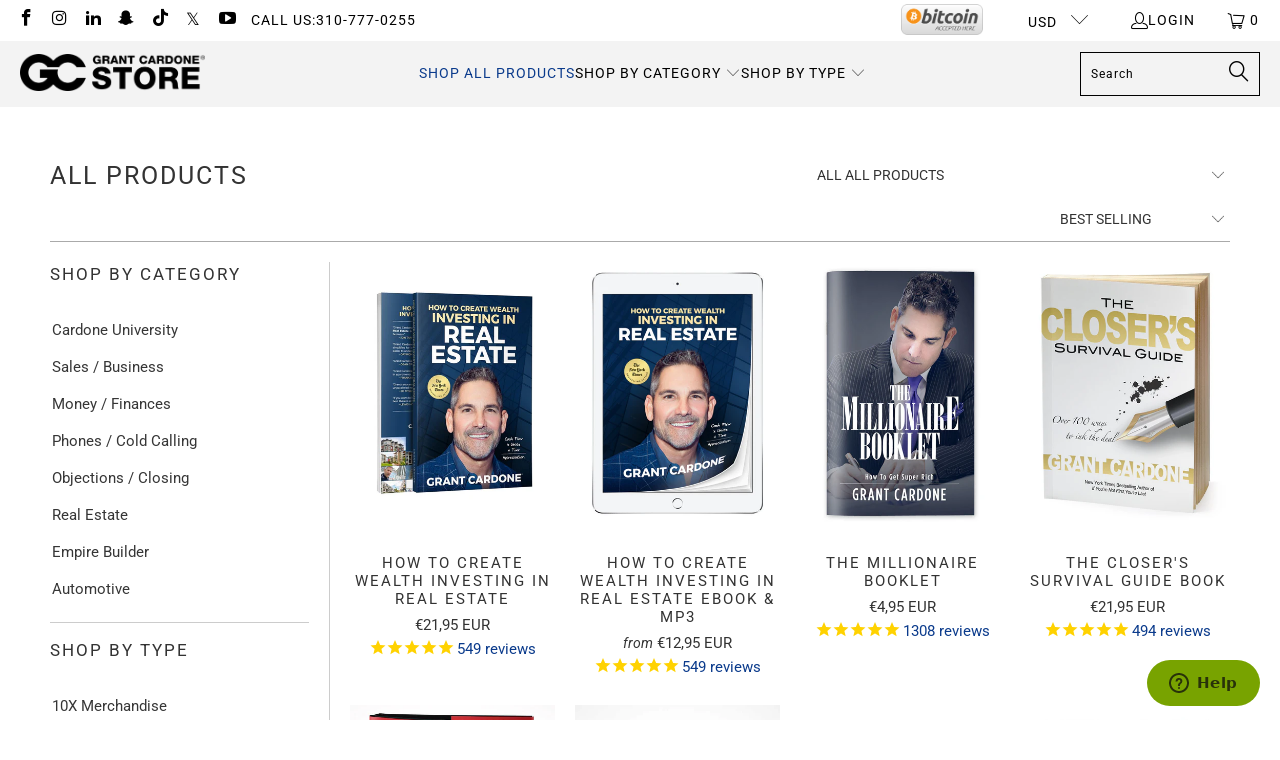

--- FILE ---
content_type: text/html; charset=utf-8
request_url: https://store.grantcardone.com/en-fr/collections/allproducts
body_size: 58026
content:
<!--
  /
    /$$$$$$                                 /$$            /$$$$$$                            /$$
   /$$__  $$                               | $$           /$$__  $$                          | $$
  | $$  \__/  /$$$$$$  /$$$$$$  /$$$$$$$  /$$$$$$        | $$  \__/  /$$$$$$   /$$$$$$   /$$$$$$$  /$$$$$$  /$$$$$$$   /$$$$$$
  | $$ /$$$$ /$$__  $$|____  $$| $$__  $$|_  $$_/        | $$       |____  $$ /$$__  $$ /$$__  $$ /$$__  $$| $$__  $$ /$$__  $$
  | $$|_  $$| $$  \__/ /$$$$$$$| $$  \ $$  | $$          | $$        /$$$$$$$| $$  \__/| $$  | $$| $$  \ $$| $$  \ $$| $$$$$$$$
  | $$  \ $$| $$      /$$__  $$| $$  | $$  | $$ /$$      | $$    $$ /$$__  $$| $$      | $$  | $$| $$  | $$| $$  | $$| $$_____/
  |  $$$$$$/| $$     |  $$$$$$$| $$  | $$  |  $$$$/      |  $$$$$$/|  $$$$$$$| $$      |  $$$$$$$|  $$$$$$/| $$  | $$|  $$$$$$$
   \______/ |__/      \_______/|__/  |__/   \___/         \______/  \_______/|__/       \_______/ \______/ |__/  |__/ \_______/
-->




 <!DOCTYPE html> <html class="no-js no-touch" lang="en"> <head> <!-- Mobile Specific Metas --> <meta charset="utf-8"> <meta name="HandheldFriendly" content="True"> <meta name="MobileOptimized" content="320"> <meta name="viewport" content="width=device-width,initial-scale=1"> <meta name="theme-color" content="#ffffff"> <title>
        All Products - Grant Cardone Training Technologies</title> <!-- Start of Zendesk Chat Script --> <script type="text/javascript">
              window.$zopim||(function(d,s){var z=$zopim=function(c){z._.push(c)},$=z.s=
              d.createElement(s),e=d.getElementsByTagName(s)[0];z.set=function(o){z.set.
              _.push(o)};z._=[];z.set._=[];$.async=!0;$.setAttribute("charset","utf-8");
              $.src="https://v2.zopim.com/?2EDCV37tkJT1wjQS4wQew8KZF3SDwclQ";z.t=+new Date;$.
              type="text/javascript";e.parentNode.insertBefore($,e)})(document,"script");</script> <!-- End of Zendesk Chat Script --> <!-- Preconnect Domains --> <link rel="preconnect" href="https://fonts.shopifycdn.com"> <link rel="preconnect" href="https://cdn.shopify.com"> <link rel="preconnect" href="https://v.shopify.com"> <link rel="preconnect" href="https://cdn.shopifycloud.com"> <link rel="preconnect" href="https://monorail-edge.shopifysvc.com"> <!-- fallback for browsers that don't support preconnect --> <link rel="dns-prefetch" href="https://fonts.shopifycdn.com"> <link rel="dns-prefetch" href="https://cdn.shopify.com"> <link rel="dns-prefetch" href="https://v.shopify.com"> <link rel="dns-prefetch" href="https://cdn.shopifycloud.com"> <link rel="dns-prefetch" href="https://monorail-edge.shopifysvc.com"> <!-- Preload Assets --> <link rel="preload" href="//store.grantcardone.com/cdn/shop/t/155/assets/fancybox.css?v=19278034316635137701738769469" as="style"> <link rel="preload" href="//store.grantcardone.com/cdn/shop/t/155/assets/styles.css?v=110553735252636031701761586356" as="style"> <link rel="stylesheet" href="//store.grantcardone.com/cdn/shop/t/155/assets/custom.css?v=10712819449202088921751134376"> <!-- Stylesheet for Fancybox library --> <link href="//store.grantcardone.com/cdn/shop/t/155/assets/fancybox.css?v=19278034316635137701738769469" rel="stylesheet" type="text/css" media="all" /> <!-- Stylesheets for Turbo --> <link href="//store.grantcardone.com/cdn/shop/t/155/assets/styles.css?v=110553735252636031701761586356" rel="stylesheet" type="text/css" media="all" /> <script>
        window.lazySizesConfig = window.lazySizesConfig || {};

        lazySizesConfig.expand = 300;
        lazySizesConfig.loadHidden = false;

        /*! lazysizes - v5.2.2 - bgset plugin */
        !function(e,t){var a=function(){t(e.lazySizes),e.removeEventListener("lazyunveilread",a,!0)};t=t.bind(null,e,e.document),"object"==typeof module&&module.exports?t(require("lazysizes")):"function"==typeof define&&define.amd?define(["lazysizes"],t):e.lazySizes?a():e.addEventListener("lazyunveilread",a,!0)}(window,function(e,z,g){"use strict";var c,y,b,f,i,s,n,v,m;e.addEventListener&&(c=g.cfg,y=/\s+/g,b=/\s*\|\s+|\s+\|\s*/g,f=/^(.+?)(?:\s+\[\s*(.+?)\s*\])(?:\s+\[\s*(.+?)\s*\])?$/,i=/^\s*\(*\s*type\s*:\s*(.+?)\s*\)*\s*$/,s=/\(|\)|'/,n={contain:1,cover:1},v=function(e,t){var a;t&&((a=t.match(i))&&a[1]?e.setAttribute("type",a[1]):e.setAttribute("media",c.customMedia[t]||t))},m=function(e){var t,a,i,r;e.target._lazybgset&&(a=(t=e.target)._lazybgset,(i=t.currentSrc||t.src)&&((r=g.fire(a,"bgsetproxy",{src:i,useSrc:s.test(i)?JSON.stringify(i):i})).defaultPrevented||(a.style.backgroundImage="url("+r.detail.useSrc+")")),t._lazybgsetLoading&&(g.fire(a,"_lazyloaded",{},!1,!0),delete t._lazybgsetLoading))},addEventListener("lazybeforeunveil",function(e){var t,a,i,r,s,n,l,d,o,u;!e.defaultPrevented&&(t=e.target.getAttribute("data-bgset"))&&(o=e.target,(u=z.createElement("img")).alt="",u._lazybgsetLoading=!0,e.detail.firesLoad=!0,a=t,i=o,r=u,s=z.createElement("picture"),n=i.getAttribute(c.sizesAttr),l=i.getAttribute("data-ratio"),d=i.getAttribute("data-optimumx"),i._lazybgset&&i._lazybgset.parentNode==i&&i.removeChild(i._lazybgset),Object.defineProperty(r,"_lazybgset",{value:i,writable:!0}),Object.defineProperty(i,"_lazybgset",{value:s,writable:!0}),a=a.replace(y," ").split(b),s.style.display="none",r.className=c.lazyClass,1!=a.length||n||(n="auto"),a.forEach(function(e){var t,a=z.createElement("source");n&&"auto"!=n&&a.setAttribute("sizes",n),(t=e.match(f))?(a.setAttribute(c.srcsetAttr,t[1]),v(a,t[2]),v(a,t[3])):a.setAttribute(c.srcsetAttr,e),s.appendChild(a)}),n&&(r.setAttribute(c.sizesAttr,n),i.removeAttribute(c.sizesAttr),i.removeAttribute("sizes")),d&&r.setAttribute("data-optimumx",d),l&&r.setAttribute("data-ratio",l),s.appendChild(r),i.appendChild(s),setTimeout(function(){g.loader.unveil(u),g.rAF(function(){g.fire(u,"_lazyloaded",{},!0,!0),u.complete&&m({target:u})})}))}),z.addEventListener("load",m,!0),e.addEventListener("lazybeforesizes",function(e){var t,a,i,r;e.detail.instance==g&&e.target._lazybgset&&e.detail.dataAttr&&(t=e.target._lazybgset,i=t,r=(getComputedStyle(i)||{getPropertyValue:function(){}}).getPropertyValue("background-size"),!n[r]&&n[i.style.backgroundSize]&&(r=i.style.backgroundSize),n[a=r]&&(e.target._lazysizesParentFit=a,g.rAF(function(){e.target.setAttribute("data-parent-fit",a),e.target._lazysizesParentFit&&delete e.target._lazysizesParentFit})))},!0),z.documentElement.addEventListener("lazybeforesizes",function(e){var t,a;!e.defaultPrevented&&e.target._lazybgset&&e.detail.instance==g&&(e.detail.width=(t=e.target._lazybgset,a=g.gW(t,t.parentNode),(!t._lazysizesWidth||a>t._lazysizesWidth)&&(t._lazysizesWidth=a),t._lazysizesWidth))}))});

        /*! lazysizes - v5.2.2 */
        !function(e){var t=function(u,D,f){"use strict";var k,H;if(function(){var e;var t={lazyClass:"lazyload",loadedClass:"lazyloaded",loadingClass:"lazyloading",preloadClass:"lazypreload",errorClass:"lazyerror",autosizesClass:"lazyautosizes",srcAttr:"data-src",srcsetAttr:"data-srcset",sizesAttr:"data-sizes",minSize:40,customMedia:{},init:true,expFactor:1.5,hFac:.8,loadMode:2,loadHidden:true,ricTimeout:0,throttleDelay:125};H=u.lazySizesConfig||u.lazysizesConfig||{};for(e in t){if(!(e in H)){H[e]=t[e]}}}(),!D||!D.getElementsByClassName){return{init:function(){},cfg:H,noSupport:true}}var O=D.documentElement,a=u.HTMLPictureElement,P="addEventListener",$="getAttribute",q=u[P].bind(u),I=u.setTimeout,U=u.requestAnimationFrame||I,l=u.requestIdleCallback,j=/^picture$/i,r=["load","error","lazyincluded","_lazyloaded"],i={},G=Array.prototype.forEach,J=function(e,t){if(!i[t]){i[t]=new RegExp("(\\s|^)"+t+"(\\s|$)")}return i[t].test(e[$]("class")||"")&&i[t]},K=function(e,t){if(!J(e,t)){e.setAttribute("class",(e[$]("class")||"").trim()+" "+t)}},Q=function(e,t){var i;if(i=J(e,t)){e.setAttribute("class",(e[$]("class")||"").replace(i," "))}},V=function(t,i,e){var a=e?P:"removeEventListener";if(e){V(t,i)}r.forEach(function(e){t[a](e,i)})},X=function(e,t,i,a,r){var n=D.createEvent("Event");if(!i){i={}}i.instance=k;n.initEvent(t,!a,!r);n.detail=i;e.dispatchEvent(n);return n},Y=function(e,t){var i;if(!a&&(i=u.picturefill||H.pf)){if(t&&t.src&&!e[$]("srcset")){e.setAttribute("srcset",t.src)}i({reevaluate:true,elements:[e]})}else if(t&&t.src){e.src=t.src}},Z=function(e,t){return(getComputedStyle(e,null)||{})[t]},s=function(e,t,i){i=i||e.offsetWidth;while(i<H.minSize&&t&&!e._lazysizesWidth){i=t.offsetWidth;t=t.parentNode}return i},ee=function(){var i,a;var t=[];var r=[];var n=t;var s=function(){var e=n;n=t.length?r:t;i=true;a=false;while(e.length){e.shift()()}i=false};var e=function(e,t){if(i&&!t){e.apply(this,arguments)}else{n.push(e);if(!a){a=true;(D.hidden?I:U)(s)}}};e._lsFlush=s;return e}(),te=function(i,e){return e?function(){ee(i)}:function(){var e=this;var t=arguments;ee(function(){i.apply(e,t)})}},ie=function(e){var i;var a=0;var r=H.throttleDelay;var n=H.ricTimeout;var t=function(){i=false;a=f.now();e()};var s=l&&n>49?function(){l(t,{timeout:n});if(n!==H.ricTimeout){n=H.ricTimeout}}:te(function(){I(t)},true);return function(e){var t;if(e=e===true){n=33}if(i){return}i=true;t=r-(f.now()-a);if(t<0){t=0}if(e||t<9){s()}else{I(s,t)}}},ae=function(e){var t,i;var a=99;var r=function(){t=null;e()};var n=function(){var e=f.now()-i;if(e<a){I(n,a-e)}else{(l||r)(r)}};return function(){i=f.now();if(!t){t=I(n,a)}}},e=function(){var v,m,c,h,e;var y,z,g,p,C,b,A;var n=/^img$/i;var d=/^iframe$/i;var E="onscroll"in u&&!/(gle|ing)bot/.test(navigator.userAgent);var _=0;var w=0;var N=0;var M=-1;var x=function(e){N--;if(!e||N<0||!e.target){N=0}};var W=function(e){if(A==null){A=Z(D.body,"visibility")=="hidden"}return A||!(Z(e.parentNode,"visibility")=="hidden"&&Z(e,"visibility")=="hidden")};var S=function(e,t){var i;var a=e;var r=W(e);g-=t;b+=t;p-=t;C+=t;while(r&&(a=a.offsetParent)&&a!=D.body&&a!=O){r=(Z(a,"opacity")||1)>0;if(r&&Z(a,"overflow")!="visible"){i=a.getBoundingClientRect();r=C>i.left&&p<i.right&&b>i.top-1&&g<i.bottom+1}}return r};var t=function(){var e,t,i,a,r,n,s,l,o,u,f,c;var d=k.elements;if((h=H.loadMode)&&N<8&&(e=d.length)){t=0;M++;for(;t<e;t++){if(!d[t]||d[t]._lazyRace){continue}if(!E||k.prematureUnveil&&k.prematureUnveil(d[t])){R(d[t]);continue}if(!(l=d[t][$]("data-expand"))||!(n=l*1)){n=w}if(!u){u=!H.expand||H.expand<1?O.clientHeight>500&&O.clientWidth>500?500:370:H.expand;k._defEx=u;f=u*H.expFactor;c=H.hFac;A=null;if(w<f&&N<1&&M>2&&h>2&&!D.hidden){w=f;M=0}else if(h>1&&M>1&&N<6){w=u}else{w=_}}if(o!==n){y=innerWidth+n*c;z=innerHeight+n;s=n*-1;o=n}i=d[t].getBoundingClientRect();if((b=i.bottom)>=s&&(g=i.top)<=z&&(C=i.right)>=s*c&&(p=i.left)<=y&&(b||C||p||g)&&(H.loadHidden||W(d[t]))&&(m&&N<3&&!l&&(h<3||M<4)||S(d[t],n))){R(d[t]);r=true;if(N>9){break}}else if(!r&&m&&!a&&N<4&&M<4&&h>2&&(v[0]||H.preloadAfterLoad)&&(v[0]||!l&&(b||C||p||g||d[t][$](H.sizesAttr)!="auto"))){a=v[0]||d[t]}}if(a&&!r){R(a)}}};var i=ie(t);var B=function(e){var t=e.target;if(t._lazyCache){delete t._lazyCache;return}x(e);K(t,H.loadedClass);Q(t,H.loadingClass);V(t,L);X(t,"lazyloaded")};var a=te(B);var L=function(e){a({target:e.target})};var T=function(t,i){try{t.contentWindow.location.replace(i)}catch(e){t.src=i}};var F=function(e){var t;var i=e[$](H.srcsetAttr);if(t=H.customMedia[e[$]("data-media")||e[$]("media")]){e.setAttribute("media",t)}if(i){e.setAttribute("srcset",i)}};var s=te(function(t,e,i,a,r){var n,s,l,o,u,f;if(!(u=X(t,"lazybeforeunveil",e)).defaultPrevented){if(a){if(i){K(t,H.autosizesClass)}else{t.setAttribute("sizes",a)}}s=t[$](H.srcsetAttr);n=t[$](H.srcAttr);if(r){l=t.parentNode;o=l&&j.test(l.nodeName||"")}f=e.firesLoad||"src"in t&&(s||n||o);u={target:t};K(t,H.loadingClass);if(f){clearTimeout(c);c=I(x,2500);V(t,L,true)}if(o){G.call(l.getElementsByTagName("source"),F)}if(s){t.setAttribute("srcset",s)}else if(n&&!o){if(d.test(t.nodeName)){T(t,n)}else{t.src=n}}if(r&&(s||o)){Y(t,{src:n})}}if(t._lazyRace){delete t._lazyRace}Q(t,H.lazyClass);ee(function(){var e=t.complete&&t.naturalWidth>1;if(!f||e){if(e){K(t,"ls-is-cached")}B(u);t._lazyCache=true;I(function(){if("_lazyCache"in t){delete t._lazyCache}},9)}if(t.loading=="lazy"){N--}},true)});var R=function(e){if(e._lazyRace){return}var t;var i=n.test(e.nodeName);var a=i&&(e[$](H.sizesAttr)||e[$]("sizes"));var r=a=="auto";if((r||!m)&&i&&(e[$]("src")||e.srcset)&&!e.complete&&!J(e,H.errorClass)&&J(e,H.lazyClass)){return}t=X(e,"lazyunveilread").detail;if(r){re.updateElem(e,true,e.offsetWidth)}e._lazyRace=true;N++;s(e,t,r,a,i)};var r=ae(function(){H.loadMode=3;i()});var l=function(){if(H.loadMode==3){H.loadMode=2}r()};var o=function(){if(m){return}if(f.now()-e<999){I(o,999);return}m=true;H.loadMode=3;i();q("scroll",l,true)};return{_:function(){e=f.now();k.elements=D.getElementsByClassName(H.lazyClass);v=D.getElementsByClassName(H.lazyClass+" "+H.preloadClass);q("scroll",i,true);q("resize",i,true);q("pageshow",function(e){if(e.persisted){var t=D.querySelectorAll("."+H.loadingClass);if(t.length&&t.forEach){U(function(){t.forEach(function(e){if(e.complete){R(e)}})})}}});if(u.MutationObserver){new MutationObserver(i).observe(O,{childList:true,subtree:true,attributes:true})}else{O[P]("DOMNodeInserted",i,true);O[P]("DOMAttrModified",i,true);setInterval(i,999)}q("hashchange",i,true);["focus","mouseover","click","load","transitionend","animationend"].forEach(function(e){D[P](e,i,true)});if(/d$|^c/.test(D.readyState)){o()}else{q("load",o);D[P]("DOMContentLoaded",i);I(o,2e4)}if(k.elements.length){t();ee._lsFlush()}else{i()}},checkElems:i,unveil:R,_aLSL:l}}(),re=function(){var i;var n=te(function(e,t,i,a){var r,n,s;e._lazysizesWidth=a;a+="px";e.setAttribute("sizes",a);if(j.test(t.nodeName||"")){r=t.getElementsByTagName("source");for(n=0,s=r.length;n<s;n++){r[n].setAttribute("sizes",a)}}if(!i.detail.dataAttr){Y(e,i.detail)}});var a=function(e,t,i){var a;var r=e.parentNode;if(r){i=s(e,r,i);a=X(e,"lazybeforesizes",{width:i,dataAttr:!!t});if(!a.defaultPrevented){i=a.detail.width;if(i&&i!==e._lazysizesWidth){n(e,r,a,i)}}}};var e=function(){var e;var t=i.length;if(t){e=0;for(;e<t;e++){a(i[e])}}};var t=ae(e);return{_:function(){i=D.getElementsByClassName(H.autosizesClass);q("resize",t)},checkElems:t,updateElem:a}}(),t=function(){if(!t.i&&D.getElementsByClassName){t.i=true;re._();e._()}};return I(function(){H.init&&t()}),k={cfg:H,autoSizer:re,loader:e,init:t,uP:Y,aC:K,rC:Q,hC:J,fire:X,gW:s,rAF:ee}}(e,e.document,Date);e.lazySizes=t,"object"==typeof module&&module.exports&&(module.exports=t)}("undefined"!=typeof window?window:{});</script> <!-- Icons --> <link
          rel="shortcut icon"
          type="image/x-icon"
          href="//store.grantcardone.com/cdn/shop/files/favicon_9ebc1a09-7fd0-4ec4-bf37-0d60cf6a386a.png?crop=center&height=180&v=1660599097&width=180"
        > <link rel="apple-touch-icon" href="//store.grantcardone.com/cdn/shop/files/favicon_9ebc1a09-7fd0-4ec4-bf37-0d60cf6a386a.png?crop=center&height=180&v=1660599097&width=180"> <link rel="apple-touch-icon" sizes="57x57" href="//store.grantcardone.com/cdn/shop/files/favicon_9ebc1a09-7fd0-4ec4-bf37-0d60cf6a386a.png?crop=center&height=57&v=1660599097&width=57"> <link rel="apple-touch-icon" sizes="60x60" href="//store.grantcardone.com/cdn/shop/files/favicon_9ebc1a09-7fd0-4ec4-bf37-0d60cf6a386a.png?crop=center&height=60&v=1660599097&width=60"> <link rel="apple-touch-icon" sizes="72x72" href="//store.grantcardone.com/cdn/shop/files/favicon_9ebc1a09-7fd0-4ec4-bf37-0d60cf6a386a.png?crop=center&height=72&v=1660599097&width=72"> <link rel="apple-touch-icon" sizes="76x76" href="//store.grantcardone.com/cdn/shop/files/favicon_9ebc1a09-7fd0-4ec4-bf37-0d60cf6a386a.png?crop=center&height=76&v=1660599097&width=76"> <link rel="apple-touch-icon" sizes="114x114" href="//store.grantcardone.com/cdn/shop/files/favicon_9ebc1a09-7fd0-4ec4-bf37-0d60cf6a386a.png?crop=center&height=114&v=1660599097&width=114"> <link rel="apple-touch-icon" sizes="180x180" href="//store.grantcardone.com/cdn/shop/files/favicon_9ebc1a09-7fd0-4ec4-bf37-0d60cf6a386a.png?crop=center&height=180&v=1660599097&width=180"> <link rel="apple-touch-icon" sizes="228x228" href="//store.grantcardone.com/cdn/shop/files/favicon_9ebc1a09-7fd0-4ec4-bf37-0d60cf6a386a.png?crop=center&height=228&v=1660599097&width=228"> <link rel="canonical" href="https://store.grantcardone.com/en-fr/collections/allproducts"> <meta
        property="og:image"
        content="https://grantcardone.com/wp-content/uploads/2020/09/10x-gc-world-wide-online-store-aff.jpg"
      > <script defer type="text/javascript" src="/services/javascripts/currencies.js" data-no-instant></script> <script src="//store.grantcardone.com/cdn/shop/t/155/assets/currencies.js?v=63035159355332271981738769468" defer></script> <script>
        window.PXUTheme = window.PXUTheme || {};
        window.PXUTheme.version = '8.0.0';
        window.PXUTheme.name = 'Turbo';</script>
      

      
<template id="price-ui"><span class="price " data-price></span><span class="compare-at-price" data-compare-at-price></span><span class="unit-pricing" data-unit-pricing></span></template> <template id="price-ui-badge"><div class="price-ui-badge__sticker price-ui-badge__sticker--"> <span class="price-ui-badge__sticker-text" data-badge></span></div></template> <template id="price-ui__price"><span class="money" data-price></span></template> <template id="price-ui__price-range"><span class="price-min" data-price-min><span class="money" data-price></span></span> - <span class="price-max" data-price-max><span class="money" data-price></span></span></template> <template id="price-ui__unit-pricing"><span class="unit-quantity" data-unit-quantity></span> | <span class="unit-price" data-unit-price><span class="money" data-price></span></span> / <span class="unit-measurement" data-unit-measurement></span></template> <template id="price-ui-badge__percent-savings-range">Save up to <span data-price-percent></span>%</template> <template id="price-ui-badge__percent-savings">Save <span data-price-percent></span>%</template> <template id="price-ui-badge__price-savings-range">Save up to <span class="money" data-price></span></template> <template id="price-ui-badge__price-savings">Save <span class="money" data-price></span></template> <template id="price-ui-badge__on-sale">Sale</template> <template id="price-ui-badge__sold-out">Sold out</template> <template id="price-ui-badge__in-stock">In stock</template> <!-- Google tag (gtag.js) --> <script async src="https://www.googletagmanager.com/gtag/js?id=G-6DJ5MM6260"></script> <script>
        window.dataLayer = window.dataLayer || [];
        function gtag(){dataLayer.push(arguments);}
        gtag('js', new Date());
        gtag('config', 'G-6DJ5MM6260');</script> <!-- Global site tag (gtag.js) - Google Analytics --> <script async src="https://www.googletagmanager.com/gtag/js?id=UA-212983708-1"></script> <script>
        window.dataLayer = window.dataLayer || [];
        function gtag(){dataLayer.push(arguments);}
        gtag('js', new Date());
        gtag('config', 'UA-212983708-1');</script> <script>
        
window.PXUTheme = window.PXUTheme || {};


window.PXUTheme.theme_settings = {};
window.PXUTheme.currency = {};
window.PXUTheme.routes = window.PXUTheme.routes || {};


window.PXUTheme.theme_settings.display_tos_checkbox = false;
window.PXUTheme.theme_settings.go_to_checkout = false;
window.PXUTheme.theme_settings.cart_action = "ajax";
window.PXUTheme.theme_settings.cart_shipping_calculator = false;


window.PXUTheme.theme_settings.collection_swatches = false;
window.PXUTheme.theme_settings.collection_secondary_image = false;


window.PXUTheme.currency.show_multiple_currencies = true;
window.PXUTheme.currency.shop_currency = "USD";
window.PXUTheme.currency.default_currency = "USD";
window.PXUTheme.currency.display_format = "money_with_currency_format";
window.PXUTheme.currency.money_format = "€{{amount_with_comma_separator}} EUR";
window.PXUTheme.currency.money_format_no_currency = "€{{amount_with_comma_separator}}";
window.PXUTheme.currency.money_format_currency = "€{{amount_with_comma_separator}} EUR";
window.PXUTheme.currency.native_multi_currency = true;
window.PXUTheme.currency.iso_code = "EUR";
window.PXUTheme.currency.symbol = "€";


window.PXUTheme.theme_settings.display_inventory_left = false;
window.PXUTheme.theme_settings.inventory_threshold = 10;
window.PXUTheme.theme_settings.limit_quantity = false;


window.PXUTheme.theme_settings.menu_position = null;


window.PXUTheme.theme_settings.newsletter_popup = false;
window.PXUTheme.theme_settings.newsletter_popup_days = "14";
window.PXUTheme.theme_settings.newsletter_popup_mobile = false;
window.PXUTheme.theme_settings.newsletter_popup_seconds = 0;


window.PXUTheme.theme_settings.pagination_type = "infinite_scroll";


window.PXUTheme.theme_settings.enable_shopify_collection_badges = false;
window.PXUTheme.theme_settings.quick_shop_thumbnail_position = null;
window.PXUTheme.theme_settings.product_form_style = "select";
window.PXUTheme.theme_settings.sale_banner_enabled = true;
window.PXUTheme.theme_settings.display_savings = true;
window.PXUTheme.theme_settings.display_sold_out_price = false;
window.PXUTheme.theme_settings.free_text = "Free";
window.PXUTheme.theme_settings.video_looping = null;
window.PXUTheme.theme_settings.quick_shop_style = "popup";
window.PXUTheme.theme_settings.hover_enabled = false;


window.PXUTheme.routes.cart_url = "/en-fr/cart";
window.PXUTheme.routes.root_url = "/en-fr";
window.PXUTheme.routes.search_url = "/en-fr/search";
window.PXUTheme.routes.all_products_collection_url = "/en-fr/collections/all";


window.PXUTheme.theme_settings.image_loading_style = "fade-in";


window.PXUTheme.theme_settings.search_option = "product";
window.PXUTheme.theme_settings.search_items_to_display = 5;
window.PXUTheme.theme_settings.enable_autocomplete = true;


window.PXUTheme.theme_settings.page_dots_enabled = false;
window.PXUTheme.theme_settings.slideshow_arrow_size = "light";


window.PXUTheme.theme_settings.quick_shop_enabled = true;


window.PXUTheme.translation = {};


window.PXUTheme.translation.agree_to_terms_warning = "You must agree with the terms and conditions to checkout.";
window.PXUTheme.translation.one_item_left = "item left";
window.PXUTheme.translation.items_left_text = "items left";
window.PXUTheme.translation.cart_savings_text = "Total Savings";
window.PXUTheme.translation.cart_discount_text = "Discount";
window.PXUTheme.translation.cart_subtotal_text = "Subtotal";
window.PXUTheme.translation.cart_remove_text = "Remove";
window.PXUTheme.translation.cart_free_text = "Free";


window.PXUTheme.translation.newsletter_success_text = "Thank you for joining our mailing list!";


window.PXUTheme.translation.notify_email = "Enter your email address...";
window.PXUTheme.translation.notify_email_value = "Translation missing: en.contact.fields.email";
window.PXUTheme.translation.notify_email_send = "Send";
window.PXUTheme.translation.notify_message_first = "Please notify me when ";
window.PXUTheme.translation.notify_message_last = " becomes available - ";
window.PXUTheme.translation.notify_success_text = "Thanks! We will notify you when this product becomes available!";


window.PXUTheme.translation.add_to_cart = "Add to Cart";
window.PXUTheme.translation.coming_soon_text = "Coming Soon";
window.PXUTheme.translation.sold_out_text = "Sold Out";
window.PXUTheme.translation.sale_text = "Sale";
window.PXUTheme.translation.savings_text = "You Save";
window.PXUTheme.translation.from_text = "from";
window.PXUTheme.translation.new_text = "New";
window.PXUTheme.translation.pre_order_text = "Pre-Order";
window.PXUTheme.translation.unavailable_text = "Unavailable";


window.PXUTheme.translation.all_results = "View all results";
window.PXUTheme.translation.no_results = "Sorry, no results!";


window.PXUTheme.media_queries = {};
window.PXUTheme.media_queries.small = window.matchMedia( "(max-width: 480px)" );
window.PXUTheme.media_queries.medium = window.matchMedia( "(max-width: 798px)" );
window.PXUTheme.media_queries.large = window.matchMedia( "(min-width: 799px)" );
window.PXUTheme.media_queries.larger = window.matchMedia( "(min-width: 960px)" );
window.PXUTheme.media_queries.xlarge = window.matchMedia( "(min-width: 1200px)" );
window.PXUTheme.media_queries.ie10 = window.matchMedia( "all and (-ms-high-contrast: none), (-ms-high-contrast: active)" );
window.PXUTheme.media_queries.tablet = window.matchMedia( "only screen and (min-width: 799px) and (max-width: 1024px)" );
window.PXUTheme.media_queries.mobile_and_tablet = window.matchMedia( "(max-width: 1024px)" );</script> <script src="//store.grantcardone.com/cdn/shop/t/155/assets/jquery.min.js?v=81049236547974671631738769470"></script> <script src="//store.grantcardone.com/cdn/shop/t/155/assets/vendors.js?v=51772124549495699811738769471" defer></script> <script src="//store.grantcardone.com/cdn/shop/t/155/assets/sections.js?v=110066090805402370721738769469" defer></script> <script src="//store.grantcardone.com/cdn/shop/t/155/assets/utilities.js?v=45087656500523004831738769469" defer></script> <script src="//store.grantcardone.com/cdn/shop/t/155/assets/app.js?v=7005797050109210921738769476" defer></script> <script src="//store.grantcardone.com/cdn/shop/t/155/assets/instantclick.min.js?v=20092422000980684151738769469" data-no-instant defer></script> <script data-no-instant>
          window.addEventListener('DOMContentLoaded', function() {

            function inIframe() {
              try {
                return window.self !== window.top;
              } catch (e) {
                return true;
              }
            }

            if (!inIframe()){
              InstantClick.on('change', function() {

                $('head script[src*="shopify"]').each(function() {
                  var script = document.createElement('script');
                  script.type = 'text/javascript';
                  script.src = $(this).attr('src');

                  $('body').append(script);
                });

                $('body').removeClass('fancybox-active');
                $.fancybox.destroy();

                InstantClick.init();

              });
            }
          });</script> <script></script> <script>window.performance && window.performance.mark && window.performance.mark('shopify.content_for_header.start');</script><meta name="google-site-verification" content="NqFICE1Hdoy6uKEtVMwWn3_SfC7gTwkgzZXJQDQz2UQ">
<meta name="google-site-verification" content="MvQ_H2QIJgf7WHKS6jws7paOIVmFdmV3K-ouu3701ws">
<meta name="facebook-domain-verification" content="98pec2nl3fh7uzuf9kdlgwab6juh07">
<meta id="shopify-digital-wallet" name="shopify-digital-wallet" content="/15166166/digital_wallets/dialog">
<meta name="shopify-checkout-api-token" content="e08d23fb27bfc029367140bc5b303a81">
<link rel="alternate" type="application/atom+xml" title="Feed" href="/en-fr/collections/allproducts.atom" />
<link rel="next" href="/en-fr/collections/allproducts?page=2">
<link rel="alternate" hreflang="x-default" href="https://store.grantcardone.com/collections/allproducts">
<link rel="alternate" hreflang="en-CA" href="https://store.grantcardone.com/en-ca/collections/allproducts">
<link rel="alternate" hreflang="en-AU" href="https://store.grantcardone.com/en-au/collections/allproducts">
<link rel="alternate" hreflang="en-GB" href="https://store.grantcardone.com/en-gb/collections/allproducts">
<link rel="alternate" hreflang="en-DE" href="https://store.grantcardone.com/en-de/collections/allproducts">
<link rel="alternate" hreflang="en-FR" href="https://store.grantcardone.com/en-fr/collections/allproducts">
<link rel="alternate" hreflang="en-JP" href="https://store.grantcardone.com/en-jp/collections/allproducts">
<link rel="alternate" hreflang="en-AE" href="https://store.grantcardone.com/en-ae/collections/allproducts">
<link rel="alternate" hreflang="en-MX" href="https://store.grantcardone.com/en-mx/collections/allproducts">
<link rel="alternate" hreflang="en-NZ" href="https://store.grantcardone.com/en-nz/collections/allproducts">
<link rel="alternate" hreflang="en-SG" href="https://store.grantcardone.com/en-sg/collections/allproducts">
<link rel="alternate" hreflang="en-NL" href="https://store.grantcardone.com/en-nl/collections/allproducts">
<link rel="alternate" hreflang="en-CH" href="https://store.grantcardone.com/en-ch/collections/allproducts">
<link rel="alternate" hreflang="en-IT" href="https://store.grantcardone.com/en-it/collections/allproducts">
<link rel="alternate" hreflang="en-HK" href="https://store.grantcardone.com/en-hk/collections/allproducts">
<link rel="alternate" hreflang="en-US" href="https://store.grantcardone.com/collections/allproducts">
<link rel="alternate" type="application/json+oembed" href="https://store.grantcardone.com/en-fr/collections/allproducts.oembed">
<script async="async" src="/checkouts/internal/preloads.js?locale=en-FR"></script>
<link rel="preconnect" href="https://shop.app" crossorigin="anonymous">
<script async="async" src="https://shop.app/checkouts/internal/preloads.js?locale=en-FR&shop_id=15166166" crossorigin="anonymous"></script>
<script id="apple-pay-shop-capabilities" type="application/json">{"shopId":15166166,"countryCode":"US","currencyCode":"EUR","merchantCapabilities":["supports3DS"],"merchantId":"gid:\/\/shopify\/Shop\/15166166","merchantName":"Grant Cardone Training Technologies","requiredBillingContactFields":["postalAddress","email","phone"],"requiredShippingContactFields":["postalAddress","email","phone"],"shippingType":"shipping","supportedNetworks":["visa","masterCard","amex","discover","elo","jcb"],"total":{"type":"pending","label":"Grant Cardone Training Technologies","amount":"1.00"},"shopifyPaymentsEnabled":true,"supportsSubscriptions":true}</script>
<script id="shopify-features" type="application/json">{"accessToken":"e08d23fb27bfc029367140bc5b303a81","betas":["rich-media-storefront-analytics"],"domain":"store.grantcardone.com","predictiveSearch":true,"shopId":15166166,"locale":"en"}</script>
<script>var Shopify = Shopify || {};
Shopify.shop = "grantcardone.myshopify.com";
Shopify.locale = "en";
Shopify.currency = {"active":"EUR","rate":"0.8564976"};
Shopify.country = "FR";
Shopify.theme = {"name":"shopify_main_store\/main","id":137210265660,"schema_name":"Turbo","schema_version":"8.0.0","theme_store_id":null,"role":"main"};
Shopify.theme.handle = "null";
Shopify.theme.style = {"id":null,"handle":null};
Shopify.cdnHost = "store.grantcardone.com/cdn";
Shopify.routes = Shopify.routes || {};
Shopify.routes.root = "/en-fr/";</script>
<script type="module">!function(o){(o.Shopify=o.Shopify||{}).modules=!0}(window);</script>
<script>!function(o){function n(){var o=[];function n(){o.push(Array.prototype.slice.apply(arguments))}return n.q=o,n}var t=o.Shopify=o.Shopify||{};t.loadFeatures=n(),t.autoloadFeatures=n()}(window);</script>
<script>
  window.ShopifyPay = window.ShopifyPay || {};
  window.ShopifyPay.apiHost = "shop.app\/pay";
  window.ShopifyPay.redirectState = null;
</script>
<script id="shop-js-analytics" type="application/json">{"pageType":"collection"}</script>
<script defer="defer" async type="module" src="//store.grantcardone.com/cdn/shopifycloud/shop-js/modules/v2/client.init-shop-cart-sync_BN7fPSNr.en.esm.js"></script>
<script defer="defer" async type="module" src="//store.grantcardone.com/cdn/shopifycloud/shop-js/modules/v2/chunk.common_Cbph3Kss.esm.js"></script>
<script defer="defer" async type="module" src="//store.grantcardone.com/cdn/shopifycloud/shop-js/modules/v2/chunk.modal_DKumMAJ1.esm.js"></script>
<script type="module">
  await import("//store.grantcardone.com/cdn/shopifycloud/shop-js/modules/v2/client.init-shop-cart-sync_BN7fPSNr.en.esm.js");
await import("//store.grantcardone.com/cdn/shopifycloud/shop-js/modules/v2/chunk.common_Cbph3Kss.esm.js");
await import("//store.grantcardone.com/cdn/shopifycloud/shop-js/modules/v2/chunk.modal_DKumMAJ1.esm.js");

  window.Shopify.SignInWithShop?.initShopCartSync?.({"fedCMEnabled":true,"windoidEnabled":true});

</script>
<script>
  window.Shopify = window.Shopify || {};
  if (!window.Shopify.featureAssets) window.Shopify.featureAssets = {};
  window.Shopify.featureAssets['shop-js'] = {"shop-cart-sync":["modules/v2/client.shop-cart-sync_CJVUk8Jm.en.esm.js","modules/v2/chunk.common_Cbph3Kss.esm.js","modules/v2/chunk.modal_DKumMAJ1.esm.js"],"init-fed-cm":["modules/v2/client.init-fed-cm_7Fvt41F4.en.esm.js","modules/v2/chunk.common_Cbph3Kss.esm.js","modules/v2/chunk.modal_DKumMAJ1.esm.js"],"init-shop-email-lookup-coordinator":["modules/v2/client.init-shop-email-lookup-coordinator_Cc088_bR.en.esm.js","modules/v2/chunk.common_Cbph3Kss.esm.js","modules/v2/chunk.modal_DKumMAJ1.esm.js"],"init-windoid":["modules/v2/client.init-windoid_hPopwJRj.en.esm.js","modules/v2/chunk.common_Cbph3Kss.esm.js","modules/v2/chunk.modal_DKumMAJ1.esm.js"],"shop-button":["modules/v2/client.shop-button_B0jaPSNF.en.esm.js","modules/v2/chunk.common_Cbph3Kss.esm.js","modules/v2/chunk.modal_DKumMAJ1.esm.js"],"shop-cash-offers":["modules/v2/client.shop-cash-offers_DPIskqss.en.esm.js","modules/v2/chunk.common_Cbph3Kss.esm.js","modules/v2/chunk.modal_DKumMAJ1.esm.js"],"shop-toast-manager":["modules/v2/client.shop-toast-manager_CK7RT69O.en.esm.js","modules/v2/chunk.common_Cbph3Kss.esm.js","modules/v2/chunk.modal_DKumMAJ1.esm.js"],"init-shop-cart-sync":["modules/v2/client.init-shop-cart-sync_BN7fPSNr.en.esm.js","modules/v2/chunk.common_Cbph3Kss.esm.js","modules/v2/chunk.modal_DKumMAJ1.esm.js"],"init-customer-accounts-sign-up":["modules/v2/client.init-customer-accounts-sign-up_CfPf4CXf.en.esm.js","modules/v2/client.shop-login-button_DeIztwXF.en.esm.js","modules/v2/chunk.common_Cbph3Kss.esm.js","modules/v2/chunk.modal_DKumMAJ1.esm.js"],"pay-button":["modules/v2/client.pay-button_CgIwFSYN.en.esm.js","modules/v2/chunk.common_Cbph3Kss.esm.js","modules/v2/chunk.modal_DKumMAJ1.esm.js"],"init-customer-accounts":["modules/v2/client.init-customer-accounts_DQ3x16JI.en.esm.js","modules/v2/client.shop-login-button_DeIztwXF.en.esm.js","modules/v2/chunk.common_Cbph3Kss.esm.js","modules/v2/chunk.modal_DKumMAJ1.esm.js"],"avatar":["modules/v2/client.avatar_BTnouDA3.en.esm.js"],"init-shop-for-new-customer-accounts":["modules/v2/client.init-shop-for-new-customer-accounts_CsZy_esa.en.esm.js","modules/v2/client.shop-login-button_DeIztwXF.en.esm.js","modules/v2/chunk.common_Cbph3Kss.esm.js","modules/v2/chunk.modal_DKumMAJ1.esm.js"],"shop-follow-button":["modules/v2/client.shop-follow-button_BRMJjgGd.en.esm.js","modules/v2/chunk.common_Cbph3Kss.esm.js","modules/v2/chunk.modal_DKumMAJ1.esm.js"],"checkout-modal":["modules/v2/client.checkout-modal_B9Drz_yf.en.esm.js","modules/v2/chunk.common_Cbph3Kss.esm.js","modules/v2/chunk.modal_DKumMAJ1.esm.js"],"shop-login-button":["modules/v2/client.shop-login-button_DeIztwXF.en.esm.js","modules/v2/chunk.common_Cbph3Kss.esm.js","modules/v2/chunk.modal_DKumMAJ1.esm.js"],"lead-capture":["modules/v2/client.lead-capture_DXYzFM3R.en.esm.js","modules/v2/chunk.common_Cbph3Kss.esm.js","modules/v2/chunk.modal_DKumMAJ1.esm.js"],"shop-login":["modules/v2/client.shop-login_CA5pJqmO.en.esm.js","modules/v2/chunk.common_Cbph3Kss.esm.js","modules/v2/chunk.modal_DKumMAJ1.esm.js"],"payment-terms":["modules/v2/client.payment-terms_BxzfvcZJ.en.esm.js","modules/v2/chunk.common_Cbph3Kss.esm.js","modules/v2/chunk.modal_DKumMAJ1.esm.js"]};
</script>
<script>(function() {
  var isLoaded = false;
  function asyncLoad() {
    if (isLoaded) return;
    isLoaded = true;
    var urls = ["\/\/cdn.shopify.com\/proxy\/f58beee5891a40b70bbf3c5f0b1aee99ca2838dd9f7276018d3b5371b5256c87\/api.goaffpro.com\/loader.js?shop=grantcardone.myshopify.com\u0026sp-cache-control=cHVibGljLCBtYXgtYWdlPTkwMA","https:\/\/str.rise-ai.com\/?shop=grantcardone.myshopify.com","https:\/\/strn.rise-ai.com\/?shop=grantcardone.myshopify.com","https:\/\/li-apps.com\/cdn\/seasonize\/js\/seasonize.js?shop=grantcardone.myshopify.com","\/\/cdn.shopify.com\/proxy\/862fda8b6df6feea841e3e513746db1fa18f422b64a72ca76b91a993e5e93580\/static.cdn.printful.com\/static\/js\/external\/shopify-product-customizer.js?v=0.28\u0026shop=grantcardone.myshopify.com\u0026sp-cache-control=cHVibGljLCBtYXgtYWdlPTkwMA","https:\/\/cdn.shopify.com\/s\/files\/1\/1516\/6166\/t\/131\/assets\/zendesk-embeddable.js?v=1684948024\u0026shop=grantcardone.myshopify.com"];
    for (var i = 0; i <urls.length; i++) {
      var s = document.createElement('script');
      s.type = 'text/javascript';
      s.async = true;
      s.src = urls[i];
      var x = document.getElementsByTagName('script')[0];
      x.parentNode.insertBefore(s, x);
    }
  };
  if(window.attachEvent) {
    window.attachEvent('onload', asyncLoad);
  } else {
    window.addEventListener('load', asyncLoad, false);
  }
})();</script>
<script id="__st">var __st={"a":15166166,"offset":-18000,"reqid":"4798a6dd-ea43-4e35-ab44-b6d84268b4ee-1769914067","pageurl":"store.grantcardone.com\/en-fr\/collections\/allproducts","u":"d0a578fc0350","p":"collection","rtyp":"collection","rid":41550250044};</script>
<script>window.ShopifyPaypalV4VisibilityTracking = true;</script>
<script id="captcha-bootstrap">!function(){'use strict';const t='contact',e='account',n='new_comment',o=[[t,t],['blogs',n],['comments',n],[t,'customer']],c=[[e,'customer_login'],[e,'guest_login'],[e,'recover_customer_password'],[e,'create_customer']],r=t=>t.map((([t,e])=>`form[action*='/${t}']:not([data-nocaptcha='true']) input[name='form_type'][value='${e}']`)).join(','),a=t=>()=>t?[...document.querySelectorAll(t)].map((t=>t.form)):[];function s(){const t=[...o],e=r(t);return a(e)}const i='password',u='form_key',d=['recaptcha-v3-token','g-recaptcha-response','h-captcha-response',i],f=()=>{try{return window.sessionStorage}catch{return}},m='__shopify_v',_=t=>t.elements[u];function p(t,e,n=!1){try{const o=window.sessionStorage,c=JSON.parse(o.getItem(e)),{data:r}=function(t){const{data:e,action:n}=t;return t[m]||n?{data:e,action:n}:{data:t,action:n}}(c);for(const[e,n]of Object.entries(r))t.elements[e]&&(t.elements[e].value=n);n&&o.removeItem(e)}catch(o){console.error('form repopulation failed',{error:o})}}const l='form_type',E='cptcha';function T(t){t.dataset[E]=!0}const w=window,h=w.document,L='Shopify',v='ce_forms',y='captcha';let A=!1;((t,e)=>{const n=(g='f06e6c50-85a8-45c8-87d0-21a2b65856fe',I='https://cdn.shopify.com/shopifycloud/storefront-forms-hcaptcha/ce_storefront_forms_captcha_hcaptcha.v1.5.2.iife.js',D={infoText:'Protected by hCaptcha',privacyText:'Privacy',termsText:'Terms'},(t,e,n)=>{const o=w[L][v],c=o.bindForm;if(c)return c(t,g,e,D).then(n);var r;o.q.push([[t,g,e,D],n]),r=I,A||(h.body.append(Object.assign(h.createElement('script'),{id:'captcha-provider',async:!0,src:r})),A=!0)});var g,I,D;w[L]=w[L]||{},w[L][v]=w[L][v]||{},w[L][v].q=[],w[L][y]=w[L][y]||{},w[L][y].protect=function(t,e){n(t,void 0,e),T(t)},Object.freeze(w[L][y]),function(t,e,n,w,h,L){const[v,y,A,g]=function(t,e,n){const i=e?o:[],u=t?c:[],d=[...i,...u],f=r(d),m=r(i),_=r(d.filter((([t,e])=>n.includes(e))));return[a(f),a(m),a(_),s()]}(w,h,L),I=t=>{const e=t.target;return e instanceof HTMLFormElement?e:e&&e.form},D=t=>v().includes(t);t.addEventListener('submit',(t=>{const e=I(t);if(!e)return;const n=D(e)&&!e.dataset.hcaptchaBound&&!e.dataset.recaptchaBound,o=_(e),c=g().includes(e)&&(!o||!o.value);(n||c)&&t.preventDefault(),c&&!n&&(function(t){try{if(!f())return;!function(t){const e=f();if(!e)return;const n=_(t);if(!n)return;const o=n.value;o&&e.removeItem(o)}(t);const e=Array.from(Array(32),(()=>Math.random().toString(36)[2])).join('');!function(t,e){_(t)||t.append(Object.assign(document.createElement('input'),{type:'hidden',name:u})),t.elements[u].value=e}(t,e),function(t,e){const n=f();if(!n)return;const o=[...t.querySelectorAll(`input[type='${i}']`)].map((({name:t})=>t)),c=[...d,...o],r={};for(const[a,s]of new FormData(t).entries())c.includes(a)||(r[a]=s);n.setItem(e,JSON.stringify({[m]:1,action:t.action,data:r}))}(t,e)}catch(e){console.error('failed to persist form',e)}}(e),e.submit())}));const S=(t,e)=>{t&&!t.dataset[E]&&(n(t,e.some((e=>e===t))),T(t))};for(const o of['focusin','change'])t.addEventListener(o,(t=>{const e=I(t);D(e)&&S(e,y())}));const B=e.get('form_key'),M=e.get(l),P=B&&M;t.addEventListener('DOMContentLoaded',(()=>{const t=y();if(P)for(const e of t)e.elements[l].value===M&&p(e,B);[...new Set([...A(),...v().filter((t=>'true'===t.dataset.shopifyCaptcha))])].forEach((e=>S(e,t)))}))}(h,new URLSearchParams(w.location.search),n,t,e,['guest_login'])})(!0,!0)}();</script>
<script integrity="sha256-4kQ18oKyAcykRKYeNunJcIwy7WH5gtpwJnB7kiuLZ1E=" data-source-attribution="shopify.loadfeatures" defer="defer" src="//store.grantcardone.com/cdn/shopifycloud/storefront/assets/storefront/load_feature-a0a9edcb.js" crossorigin="anonymous"></script>
<script crossorigin="anonymous" defer="defer" src="//store.grantcardone.com/cdn/shopifycloud/storefront/assets/shopify_pay/storefront-65b4c6d7.js?v=20250812"></script>
<script data-source-attribution="shopify.dynamic_checkout.dynamic.init">var Shopify=Shopify||{};Shopify.PaymentButton=Shopify.PaymentButton||{isStorefrontPortableWallets:!0,init:function(){window.Shopify.PaymentButton.init=function(){};var t=document.createElement("script");t.src="https://store.grantcardone.com/cdn/shopifycloud/portable-wallets/latest/portable-wallets.en.js",t.type="module",document.head.appendChild(t)}};
</script>
<script data-source-attribution="shopify.dynamic_checkout.buyer_consent">
  function portableWalletsHideBuyerConsent(e){var t=document.getElementById("shopify-buyer-consent"),n=document.getElementById("shopify-subscription-policy-button");t&&n&&(t.classList.add("hidden"),t.setAttribute("aria-hidden","true"),n.removeEventListener("click",e))}function portableWalletsShowBuyerConsent(e){var t=document.getElementById("shopify-buyer-consent"),n=document.getElementById("shopify-subscription-policy-button");t&&n&&(t.classList.remove("hidden"),t.removeAttribute("aria-hidden"),n.addEventListener("click",e))}window.Shopify?.PaymentButton&&(window.Shopify.PaymentButton.hideBuyerConsent=portableWalletsHideBuyerConsent,window.Shopify.PaymentButton.showBuyerConsent=portableWalletsShowBuyerConsent);
</script>
<script data-source-attribution="shopify.dynamic_checkout.cart.bootstrap">document.addEventListener("DOMContentLoaded",(function(){function t(){return document.querySelector("shopify-accelerated-checkout-cart, shopify-accelerated-checkout")}if(t())Shopify.PaymentButton.init();else{new MutationObserver((function(e,n){t()&&(Shopify.PaymentButton.init(),n.disconnect())})).observe(document.body,{childList:!0,subtree:!0})}}));
</script>
<script id='scb4127' type='text/javascript' async='' src='https://store.grantcardone.com/cdn/shopifycloud/privacy-banner/storefront-banner.js'></script><link id="shopify-accelerated-checkout-styles" rel="stylesheet" media="screen" href="https://store.grantcardone.com/cdn/shopifycloud/portable-wallets/latest/accelerated-checkout-backwards-compat.css" crossorigin="anonymous">
<style id="shopify-accelerated-checkout-cart">
        #shopify-buyer-consent {
  margin-top: 1em;
  display: inline-block;
  width: 100%;
}

#shopify-buyer-consent.hidden {
  display: none;
}

#shopify-subscription-policy-button {
  background: none;
  border: none;
  padding: 0;
  text-decoration: underline;
  font-size: inherit;
  cursor: pointer;
}

#shopify-subscription-policy-button::before {
  box-shadow: none;
}

      </style>

<script>window.performance && window.performance.mark && window.performance.mark('shopify.content_for_header.end');</script> <style>
        #stamped-full-page.format-1.container {
          display: block !important;
        }
        #stamped-full-page.format-1.container #stamped-reviews-widget .stamped-widget-title {
          text-align: center;
        }
        #stamped-full-page.format-1.container #stamped-reviews-widget .stamped-reviews-wrapper {
          padding: 0 12px;
        }</style>
      

      

<meta name="author" content="Grant Cardone Training Technologies">
<meta property="og:url" content="https://store.grantcardone.com/en-fr/collections/allproducts">
<meta property="og:site_name" content="Grant Cardone Training Technologies"> <meta property="og:type" content="product.group"> <meta property="og:title" content="All Products"> <meta property="og:image" content="https://store.grantcardone.com/cdn/shop/collections/AllProducts-FacebookCollectionsThumbnails-940x490_1160x_8c83b145-aebc-4fe1-ab60-89e27f138463.jpg?v=1534170753&width=600"> <meta property="og:image:secure_url" content="https://store.grantcardone.com/cdn/shop/collections/AllProducts-FacebookCollectionsThumbnails-940x490_1160x_8c83b145-aebc-4fe1-ab60-89e27f138463.jpg?v=1534170753&width=600"> <meta property="og:image:width" content="940"> <meta property="og:image:height" content="490"> <meta property="og:image:alt" content="All Products"> <meta property="og:image" content="https://store.grantcardone.com/cdn/shop/products/REIB-book-thumbnail_c70aaf58-d7cb-4c8f-8292-42ea7728cd06_600x.jpg?v=1754084117"> <meta property="og:image:secure_url" content="https://store.grantcardone.com/cdn/shop/products/REIB-book-thumbnail_c70aaf58-d7cb-4c8f-8292-42ea7728cd06_600x.jpg?v=1754084117"> <meta name="twitter:site" content="@grantcardone">

<meta name="twitter:card" content="summary_large_image"> <meta name="twitter:title" content="Welcome To Grant Cardone Store"> <meta name="twitter:description" content="Shop all of our items!"> <meta name="twitter:image" content="https://cdn.shopify.com/s/files/1/1516/6166/files/10X_GC_World_Wide_Online_Store_Aff_4e646c12-c445-4275-88b4-83bac83412cc.jpg?v=1662647837"> <script>window.is_hulkpo_installed=true</script> <!-- Hyros --> <script>
        var head = document.head;
        var script = document.createElement('script');
        script.type = 'text/javascript';
        script.src = "https://t.reibook.com/v1/lst/universal-script?ph=ebdd77a8f6bb6ac6e6262211626bc5b80bcd4a257efd56bb3f1753fa701f41b7&tag=!clicked&ref_url=" + encodeURI(document.URL) ;
        head.appendChild(script);</script><!-- BEGIN app block: shopify://apps/blockify-fraud-filter/blocks/app_embed/2e3e0ba5-0e70-447a-9ec5-3bf76b5ef12e --> 
 
 
    <script>
        window.blockifyShopIdentifier = "grantcardone.myshopify.com";
        window.ipBlockerMetafields = "{\"showOverlayByPass\":false,\"disableSpyExtensions\":false,\"blockUnknownBots\":false,\"activeApp\":false,\"blockByMetafield\":false,\"visitorAnalytic\":true,\"showWatermark\":true}";
        window.blockifyRules = null;
        window.ipblockerBlockTemplate = "{\"customCss\":\"#blockify---container{--bg-blockify: #fff;position:relative}#blockify---container::after{content:'';position:absolute;inset:0;background-repeat:no-repeat !important;background-size:cover !important;background:var(--bg-blockify);z-index:0}#blockify---container #blockify---container__inner{display:flex;flex-direction:column;align-items:center;position:relative;z-index:1}#blockify---container #blockify---container__inner #blockify-block-content{display:flex;flex-direction:column;align-items:center;text-align:center}#blockify---container #blockify---container__inner #blockify-block-content #blockify-block-superTitle{display:none !important}#blockify---container #blockify---container__inner #blockify-block-content #blockify-block-title{font-size:313%;font-weight:bold;margin-top:1em}@media only screen and (min-width: 768px) and (max-width: 1199px){#blockify---container #blockify---container__inner #blockify-block-content #blockify-block-title{font-size:188%}}@media only screen and (max-width: 767px){#blockify---container #blockify---container__inner #blockify-block-content #blockify-block-title{font-size:107%}}#blockify---container #blockify---container__inner #blockify-block-content #blockify-block-description{font-size:125%;margin:1.5em;line-height:1.5}@media only screen and (min-width: 768px) and (max-width: 1199px){#blockify---container #blockify---container__inner #blockify-block-content #blockify-block-description{font-size:88%}}@media only screen and (max-width: 767px){#blockify---container #blockify---container__inner #blockify-block-content #blockify-block-description{font-size:107%}}#blockify---container #blockify---container__inner #blockify-block-content #blockify-block-description #blockify-block-text-blink{display:none !important}#blockify---container #blockify---container__inner #blockify-logo-block-image{position:relative;width:400px;height:auto;max-height:300px}@media only screen and (max-width: 767px){#blockify---container #blockify---container__inner #blockify-logo-block-image{width:200px}}#blockify---container #blockify---container__inner #blockify-logo-block-image::before{content:'';display:block;padding-bottom:56.2%}#blockify---container #blockify---container__inner #blockify-logo-block-image img{position:absolute;top:0;left:0;width:100%;height:100%;object-fit:contain}\\n\",\"logoImage\":{\"active\":true,\"value\":\"https:\/\/fraud.blockifyapp.com\/s\/api\/public\/assets\/default-thumbnail.png\",\"altText\":\"Red octagonal stop sign with a black hand symbol in the center, indicating a warning or prohibition\"},\"superTitle\":{\"active\":false,\"text\":\"403\",\"color\":\"#899df1\"},\"title\":{\"active\":true,\"text\":\"Access Denied\",\"color\":\"#000\"},\"description\":{\"active\":true,\"text\":\"The site owner may have set restrictions that prevent you from accessing the site. Please contact the site owner for access.\",\"color\":\"#000\"},\"background\":{\"active\":true,\"value\":\"#fff\",\"type\":\"1\",\"colorFrom\":null,\"colorTo\":null}}";

        
            window.blockifyCollectionId = 41550250044;
        
    </script>


<link href="https://cdn.shopify.com/extensions/019c0809-e7fb-7b67-b153-34756be9be7d/blockify-shopify-291/assets/blockify-embed.min.js" as="script" type="text/javascript" rel="preload"><link href="https://cdn.shopify.com/extensions/019c0809-e7fb-7b67-b153-34756be9be7d/blockify-shopify-291/assets/prevent-bypass-script.min.js" as="script" type="text/javascript" rel="preload">
<script type="text/javascript">
    window.blockifyBaseUrl = 'https://fraud.blockifyapp.com/s/api';
    window.blockifyPublicUrl = 'https://fraud.blockifyapp.com/s/api/public';
    window.bucketUrl = 'https://storage.synctrack.io/megamind-fraud';
    window.storefrontApiUrl  = 'https://fraud.blockifyapp.com/p/api';
</script>
<script type="text/javascript">
  window.blockifyChecking = true;
</script>
<script id="blockifyScriptByPass" type="text/javascript" src=https://cdn.shopify.com/extensions/019c0809-e7fb-7b67-b153-34756be9be7d/blockify-shopify-291/assets/prevent-bypass-script.min.js async></script>
<script id="blockifyScriptTag" type="text/javascript" src=https://cdn.shopify.com/extensions/019c0809-e7fb-7b67-b153-34756be9be7d/blockify-shopify-291/assets/blockify-embed.min.js async></script>


<!-- END app block --><link href="https://monorail-edge.shopifysvc.com" rel="dns-prefetch">
<script>(function(){if ("sendBeacon" in navigator && "performance" in window) {try {var session_token_from_headers = performance.getEntriesByType('navigation')[0].serverTiming.find(x => x.name == '_s').description;} catch {var session_token_from_headers = undefined;}var session_cookie_matches = document.cookie.match(/_shopify_s=([^;]*)/);var session_token_from_cookie = session_cookie_matches && session_cookie_matches.length === 2 ? session_cookie_matches[1] : "";var session_token = session_token_from_headers || session_token_from_cookie || "";function handle_abandonment_event(e) {var entries = performance.getEntries().filter(function(entry) {return /monorail-edge.shopifysvc.com/.test(entry.name);});if (!window.abandonment_tracked && entries.length === 0) {window.abandonment_tracked = true;var currentMs = Date.now();var navigation_start = performance.timing.navigationStart;var payload = {shop_id: 15166166,url: window.location.href,navigation_start,duration: currentMs - navigation_start,session_token,page_type: "collection"};window.navigator.sendBeacon("https://monorail-edge.shopifysvc.com/v1/produce", JSON.stringify({schema_id: "online_store_buyer_site_abandonment/1.1",payload: payload,metadata: {event_created_at_ms: currentMs,event_sent_at_ms: currentMs}}));}}window.addEventListener('pagehide', handle_abandonment_event);}}());</script>
<script id="web-pixels-manager-setup">(function e(e,d,r,n,o){if(void 0===o&&(o={}),!Boolean(null===(a=null===(i=window.Shopify)||void 0===i?void 0:i.analytics)||void 0===a?void 0:a.replayQueue)){var i,a;window.Shopify=window.Shopify||{};var t=window.Shopify;t.analytics=t.analytics||{};var s=t.analytics;s.replayQueue=[],s.publish=function(e,d,r){return s.replayQueue.push([e,d,r]),!0};try{self.performance.mark("wpm:start")}catch(e){}var l=function(){var e={modern:/Edge?\/(1{2}[4-9]|1[2-9]\d|[2-9]\d{2}|\d{4,})\.\d+(\.\d+|)|Firefox\/(1{2}[4-9]|1[2-9]\d|[2-9]\d{2}|\d{4,})\.\d+(\.\d+|)|Chrom(ium|e)\/(9{2}|\d{3,})\.\d+(\.\d+|)|(Maci|X1{2}).+ Version\/(15\.\d+|(1[6-9]|[2-9]\d|\d{3,})\.\d+)([,.]\d+|)( \(\w+\)|)( Mobile\/\w+|) Safari\/|Chrome.+OPR\/(9{2}|\d{3,})\.\d+\.\d+|(CPU[ +]OS|iPhone[ +]OS|CPU[ +]iPhone|CPU IPhone OS|CPU iPad OS)[ +]+(15[._]\d+|(1[6-9]|[2-9]\d|\d{3,})[._]\d+)([._]\d+|)|Android:?[ /-](13[3-9]|1[4-9]\d|[2-9]\d{2}|\d{4,})(\.\d+|)(\.\d+|)|Android.+Firefox\/(13[5-9]|1[4-9]\d|[2-9]\d{2}|\d{4,})\.\d+(\.\d+|)|Android.+Chrom(ium|e)\/(13[3-9]|1[4-9]\d|[2-9]\d{2}|\d{4,})\.\d+(\.\d+|)|SamsungBrowser\/([2-9]\d|\d{3,})\.\d+/,legacy:/Edge?\/(1[6-9]|[2-9]\d|\d{3,})\.\d+(\.\d+|)|Firefox\/(5[4-9]|[6-9]\d|\d{3,})\.\d+(\.\d+|)|Chrom(ium|e)\/(5[1-9]|[6-9]\d|\d{3,})\.\d+(\.\d+|)([\d.]+$|.*Safari\/(?![\d.]+ Edge\/[\d.]+$))|(Maci|X1{2}).+ Version\/(10\.\d+|(1[1-9]|[2-9]\d|\d{3,})\.\d+)([,.]\d+|)( \(\w+\)|)( Mobile\/\w+|) Safari\/|Chrome.+OPR\/(3[89]|[4-9]\d|\d{3,})\.\d+\.\d+|(CPU[ +]OS|iPhone[ +]OS|CPU[ +]iPhone|CPU IPhone OS|CPU iPad OS)[ +]+(10[._]\d+|(1[1-9]|[2-9]\d|\d{3,})[._]\d+)([._]\d+|)|Android:?[ /-](13[3-9]|1[4-9]\d|[2-9]\d{2}|\d{4,})(\.\d+|)(\.\d+|)|Mobile Safari.+OPR\/([89]\d|\d{3,})\.\d+\.\d+|Android.+Firefox\/(13[5-9]|1[4-9]\d|[2-9]\d{2}|\d{4,})\.\d+(\.\d+|)|Android.+Chrom(ium|e)\/(13[3-9]|1[4-9]\d|[2-9]\d{2}|\d{4,})\.\d+(\.\d+|)|Android.+(UC? ?Browser|UCWEB|U3)[ /]?(15\.([5-9]|\d{2,})|(1[6-9]|[2-9]\d|\d{3,})\.\d+)\.\d+|SamsungBrowser\/(5\.\d+|([6-9]|\d{2,})\.\d+)|Android.+MQ{2}Browser\/(14(\.(9|\d{2,})|)|(1[5-9]|[2-9]\d|\d{3,})(\.\d+|))(\.\d+|)|K[Aa][Ii]OS\/(3\.\d+|([4-9]|\d{2,})\.\d+)(\.\d+|)/},d=e.modern,r=e.legacy,n=navigator.userAgent;return n.match(d)?"modern":n.match(r)?"legacy":"unknown"}(),u="modern"===l?"modern":"legacy",c=(null!=n?n:{modern:"",legacy:""})[u],f=function(e){return[e.baseUrl,"/wpm","/b",e.hashVersion,"modern"===e.buildTarget?"m":"l",".js"].join("")}({baseUrl:d,hashVersion:r,buildTarget:u}),m=function(e){var d=e.version,r=e.bundleTarget,n=e.surface,o=e.pageUrl,i=e.monorailEndpoint;return{emit:function(e){var a=e.status,t=e.errorMsg,s=(new Date).getTime(),l=JSON.stringify({metadata:{event_sent_at_ms:s},events:[{schema_id:"web_pixels_manager_load/3.1",payload:{version:d,bundle_target:r,page_url:o,status:a,surface:n,error_msg:t},metadata:{event_created_at_ms:s}}]});if(!i)return console&&console.warn&&console.warn("[Web Pixels Manager] No Monorail endpoint provided, skipping logging."),!1;try{return self.navigator.sendBeacon.bind(self.navigator)(i,l)}catch(e){}var u=new XMLHttpRequest;try{return u.open("POST",i,!0),u.setRequestHeader("Content-Type","text/plain"),u.send(l),!0}catch(e){return console&&console.warn&&console.warn("[Web Pixels Manager] Got an unhandled error while logging to Monorail."),!1}}}}({version:r,bundleTarget:l,surface:e.surface,pageUrl:self.location.href,monorailEndpoint:e.monorailEndpoint});try{o.browserTarget=l,function(e){var d=e.src,r=e.async,n=void 0===r||r,o=e.onload,i=e.onerror,a=e.sri,t=e.scriptDataAttributes,s=void 0===t?{}:t,l=document.createElement("script"),u=document.querySelector("head"),c=document.querySelector("body");if(l.async=n,l.src=d,a&&(l.integrity=a,l.crossOrigin="anonymous"),s)for(var f in s)if(Object.prototype.hasOwnProperty.call(s,f))try{l.dataset[f]=s[f]}catch(e){}if(o&&l.addEventListener("load",o),i&&l.addEventListener("error",i),u)u.appendChild(l);else{if(!c)throw new Error("Did not find a head or body element to append the script");c.appendChild(l)}}({src:f,async:!0,onload:function(){if(!function(){var e,d;return Boolean(null===(d=null===(e=window.Shopify)||void 0===e?void 0:e.analytics)||void 0===d?void 0:d.initialized)}()){var d=window.webPixelsManager.init(e)||void 0;if(d){var r=window.Shopify.analytics;r.replayQueue.forEach((function(e){var r=e[0],n=e[1],o=e[2];d.publishCustomEvent(r,n,o)})),r.replayQueue=[],r.publish=d.publishCustomEvent,r.visitor=d.visitor,r.initialized=!0}}},onerror:function(){return m.emit({status:"failed",errorMsg:"".concat(f," has failed to load")})},sri:function(e){var d=/^sha384-[A-Za-z0-9+/=]+$/;return"string"==typeof e&&d.test(e)}(c)?c:"",scriptDataAttributes:o}),m.emit({status:"loading"})}catch(e){m.emit({status:"failed",errorMsg:(null==e?void 0:e.message)||"Unknown error"})}}})({shopId: 15166166,storefrontBaseUrl: "https://store.grantcardone.com",extensionsBaseUrl: "https://extensions.shopifycdn.com/cdn/shopifycloud/web-pixels-manager",monorailEndpoint: "https://monorail-edge.shopifysvc.com/unstable/produce_batch",surface: "storefront-renderer",enabledBetaFlags: ["2dca8a86"],webPixelsConfigList: [{"id":"1103790140","configuration":"{\"accountID\":\"BLOCKIFY_TRACKING-123\"}","eventPayloadVersion":"v1","runtimeContext":"STRICT","scriptVersion":"840d7e0c0a1f642e5638cfaa32e249d7","type":"APP","apiClientId":2309454,"privacyPurposes":["ANALYTICS","SALE_OF_DATA"],"dataSharingAdjustments":{"protectedCustomerApprovalScopes":["read_customer_address","read_customer_email","read_customer_name","read_customer_personal_data","read_customer_phone"]}},{"id":"1013284924","configuration":"{\"storeIdentity\":\"grantcardone.myshopify.com\",\"baseURL\":\"https:\\\/\\\/api.printful.com\\\/shopify-pixels\"}","eventPayloadVersion":"v1","runtimeContext":"STRICT","scriptVersion":"74f275712857ab41bea9d998dcb2f9da","type":"APP","apiClientId":156624,"privacyPurposes":["ANALYTICS","MARKETING","SALE_OF_DATA"],"dataSharingAdjustments":{"protectedCustomerApprovalScopes":["read_customer_address","read_customer_email","read_customer_name","read_customer_personal_data","read_customer_phone"]}},{"id":"948797500","configuration":"{\"shop\":\"grantcardone.myshopify.com\",\"cookie_duration\":\"2592000\"}","eventPayloadVersion":"v1","runtimeContext":"STRICT","scriptVersion":"a2e7513c3708f34b1f617d7ce88f9697","type":"APP","apiClientId":2744533,"privacyPurposes":["ANALYTICS","MARKETING"],"dataSharingAdjustments":{"protectedCustomerApprovalScopes":["read_customer_address","read_customer_email","read_customer_name","read_customer_personal_data","read_customer_phone"]}},{"id":"392593468","configuration":"{\"config\":\"{\\\"google_tag_ids\\\":[\\\"G-6DJ5MM6260\\\",\\\"GT-W6N2NWW\\\"],\\\"target_country\\\":\\\"US\\\",\\\"gtag_events\\\":[{\\\"type\\\":\\\"search\\\",\\\"action_label\\\":\\\"G-6DJ5MM6260\\\"},{\\\"type\\\":\\\"begin_checkout\\\",\\\"action_label\\\":\\\"G-6DJ5MM6260\\\"},{\\\"type\\\":\\\"view_item\\\",\\\"action_label\\\":[\\\"G-6DJ5MM6260\\\",\\\"MC-4FKMZRDFYT\\\"]},{\\\"type\\\":\\\"purchase\\\",\\\"action_label\\\":[\\\"G-6DJ5MM6260\\\",\\\"MC-4FKMZRDFYT\\\"]},{\\\"type\\\":\\\"page_view\\\",\\\"action_label\\\":[\\\"G-6DJ5MM6260\\\",\\\"MC-4FKMZRDFYT\\\"]},{\\\"type\\\":\\\"add_payment_info\\\",\\\"action_label\\\":\\\"G-6DJ5MM6260\\\"},{\\\"type\\\":\\\"add_to_cart\\\",\\\"action_label\\\":\\\"G-6DJ5MM6260\\\"}],\\\"enable_monitoring_mode\\\":false}\"}","eventPayloadVersion":"v1","runtimeContext":"OPEN","scriptVersion":"b2a88bafab3e21179ed38636efcd8a93","type":"APP","apiClientId":1780363,"privacyPurposes":[],"dataSharingAdjustments":{"protectedCustomerApprovalScopes":["read_customer_address","read_customer_email","read_customer_name","read_customer_personal_data","read_customer_phone"]}},{"id":"93028412","configuration":"{\"pixel_id\":\"1596724777265851\",\"pixel_type\":\"facebook_pixel\",\"metaapp_system_user_token\":\"-\"}","eventPayloadVersion":"v1","runtimeContext":"OPEN","scriptVersion":"ca16bc87fe92b6042fbaa3acc2fbdaa6","type":"APP","apiClientId":2329312,"privacyPurposes":["ANALYTICS","MARKETING","SALE_OF_DATA"],"dataSharingAdjustments":{"protectedCustomerApprovalScopes":["read_customer_address","read_customer_email","read_customer_name","read_customer_personal_data","read_customer_phone"]}},{"id":"shopify-app-pixel","configuration":"{}","eventPayloadVersion":"v1","runtimeContext":"STRICT","scriptVersion":"0450","apiClientId":"shopify-pixel","type":"APP","privacyPurposes":["ANALYTICS","MARKETING"]},{"id":"shopify-custom-pixel","eventPayloadVersion":"v1","runtimeContext":"LAX","scriptVersion":"0450","apiClientId":"shopify-pixel","type":"CUSTOM","privacyPurposes":["ANALYTICS","MARKETING"]}],isMerchantRequest: false,initData: {"shop":{"name":"Grant Cardone Training Technologies","paymentSettings":{"currencyCode":"USD"},"myshopifyDomain":"grantcardone.myshopify.com","countryCode":"US","storefrontUrl":"https:\/\/store.grantcardone.com\/en-fr"},"customer":null,"cart":null,"checkout":null,"productVariants":[],"purchasingCompany":null},},"https://store.grantcardone.com/cdn","1d2a099fw23dfb22ep557258f5m7a2edbae",{"modern":"","legacy":""},{"shopId":"15166166","storefrontBaseUrl":"https:\/\/store.grantcardone.com","extensionBaseUrl":"https:\/\/extensions.shopifycdn.com\/cdn\/shopifycloud\/web-pixels-manager","surface":"storefront-renderer","enabledBetaFlags":"[\"2dca8a86\"]","isMerchantRequest":"false","hashVersion":"1d2a099fw23dfb22ep557258f5m7a2edbae","publish":"custom","events":"[[\"page_viewed\",{}],[\"collection_viewed\",{\"collection\":{\"id\":\"41550250044\",\"title\":\"All Products\",\"productVariants\":[{\"price\":{\"amount\":21.95,\"currencyCode\":\"EUR\"},\"product\":{\"title\":\"How to Create Wealth Investing in Real Estate\",\"vendor\":\"Grant Cardone\",\"id\":\"6729239724092\",\"untranslatedTitle\":\"How to Create Wealth Investing in Real Estate\",\"url\":\"\/en-fr\/products\/how-to-create-wealth-investing-in-real-estate\",\"type\":\"Book\"},\"id\":\"39664542154812\",\"image\":{\"src\":\"\/\/store.grantcardone.com\/cdn\/shop\/products\/REIB-book-thumbnail_c70aaf58-d7cb-4c8f-8292-42ea7728cd06.jpg?v=1754084117\"},\"sku\":\"GCREBOOK\",\"title\":\"Default Title\",\"untranslatedTitle\":\"Default Title\"},{\"price\":{\"amount\":12.95,\"currencyCode\":\"EUR\"},\"product\":{\"title\":\"How to Create Wealth Investing in Real Estate eBook \u0026 MP3\",\"vendor\":\"Grant Cardone\",\"id\":\"726994059324\",\"untranslatedTitle\":\"How to Create Wealth Investing in Real Estate eBook \u0026 MP3\",\"url\":\"\/en-fr\/products\/real-estate-book\",\"type\":\"E-books\"},\"id\":\"8790700195900\",\"image\":{\"src\":\"\/\/store.grantcardone.com\/cdn\/shop\/products\/REIB-ebook-thumbnail.jpg?v=1754084390\"},\"sku\":\"GCREEBOOK\",\"title\":\"eBook (Digital Copy)\",\"untranslatedTitle\":\"eBook (Digital Copy)\"},{\"price\":{\"amount\":4.95,\"currencyCode\":\"EUR\"},\"product\":{\"title\":\"The Millionaire Booklet\",\"vendor\":\"Grant Cardone\",\"id\":\"8223780553\",\"untranslatedTitle\":\"The Millionaire Booklet\",\"url\":\"\/en-fr\/products\/the-millionaire-booklet\",\"type\":\"Book\"},\"id\":\"27034593993\",\"image\":{\"src\":\"\/\/store.grantcardone.com\/cdn\/shop\/products\/booklet-thumbnail-english-2.jpg?v=1480615272\"},\"sku\":\"GCMILLAIREBOOKLET\",\"title\":\"Default Title\",\"untranslatedTitle\":\"Default Title\"},{\"price\":{\"amount\":21.95,\"currencyCode\":\"EUR\"},\"product\":{\"title\":\"The Closer's Survival Guide Book\",\"vendor\":\"Grant Cardone\",\"id\":\"8237251785\",\"untranslatedTitle\":\"The Closer's Survival Guide Book\",\"url\":\"\/en-fr\/products\/the-closers-survival-guide-book\",\"type\":\"Book\"},\"id\":\"27092391945\",\"image\":{\"src\":\"\/\/store.grantcardone.com\/cdn\/shop\/products\/csg-book-1.jpg?v=1477637729\"},\"sku\":\"GCCSGBOOK\",\"title\":\"Default Title\",\"untranslatedTitle\":\"Default Title\"},{\"price\":{\"amount\":21.95,\"currencyCode\":\"EUR\"},\"product\":{\"title\":\"Sell or Be Sold Book\",\"vendor\":\"Grant Cardone\",\"id\":\"8237462537\",\"untranslatedTitle\":\"Sell or Be Sold Book\",\"url\":\"\/en-fr\/products\/sell-or-be-sold-book\",\"type\":\"Book\"},\"id\":\"30868374224956\",\"image\":{\"src\":\"\/\/store.grantcardone.com\/cdn\/shop\/products\/SOBS.jpg?v=1760543007\"},\"sku\":\"GCSOBSBOOK\",\"title\":\"Default Title\",\"untranslatedTitle\":\"Default Title\"},{\"price\":{\"amount\":17.95,\"currencyCode\":\"EUR\"},\"product\":{\"title\":\"10X Daily Planner: The Entrepreneur's Journal\",\"vendor\":\"Grant Cardone\",\"id\":\"3815220609084\",\"untranslatedTitle\":\"10X Daily Planner: The Entrepreneur's Journal\",\"url\":\"\/en-fr\/products\/10x-daily-planner-the-entrepreneurs-journal\",\"type\":\"Planner\"},\"id\":\"29303290691644\",\"image\":{\"src\":\"\/\/store.grantcardone.com\/cdn\/shop\/products\/10x-planner-thumbnail1-510x652_79847ed8-e11e-47b1-ad3d-58880aa6e9de.jpg?v=1563894413\"},\"sku\":\"10XPLANNER\",\"title\":\"Default Title\",\"untranslatedTitle\":\"Default Title\"},{\"price\":{\"amount\":59.95,\"currencyCode\":\"EUR\"},\"product\":{\"title\":\"10X Daily Planner 4-Pack: The Entrepreneur's Journal\",\"vendor\":\"Grant Cardone\",\"id\":\"8223939529\",\"untranslatedTitle\":\"10X Daily Planner 4-Pack: The Entrepreneur's Journal\",\"url\":\"\/en-fr\/products\/10x-planner-4-pack\",\"type\":\"Planner\"},\"id\":\"27035350089\",\"image\":{\"src\":\"\/\/store.grantcardone.com\/cdn\/shop\/products\/10xplanner-4pack-2.jpg?v=1550308824\"},\"sku\":\"10XPLANNER4PACK\",\"title\":\"Default Title\",\"untranslatedTitle\":\"Default Title\"},{\"price\":{\"amount\":425.95,\"currencyCode\":\"EUR\"},\"product\":{\"title\":\"The Grant Cardone Rebuttal Manual eBook\",\"vendor\":\"Grant Cardone\",\"id\":\"8214328009\",\"untranslatedTitle\":\"The Grant Cardone Rebuttal Manual eBook\",\"url\":\"\/en-fr\/products\/the-grant-cardone-rebuttal-manual-digital-download\",\"type\":\"Manual\"},\"id\":\"39253041283132\",\"image\":{\"src\":\"\/\/store.grantcardone.com\/cdn\/shop\/products\/rebuttal-book-thumbnail.jpg?v=1754084790\"},\"sku\":\"GCREBUTTALMANUALEBOOK\",\"title\":\"Default Title\",\"untranslatedTitle\":\"Default Title\"},{\"price\":{\"amount\":12.95,\"currencyCode\":\"EUR\"},\"product\":{\"title\":\"The Millionaire Booklet | eBook - English\",\"vendor\":\"Grant Cardone\",\"id\":\"8222763465\",\"untranslatedTitle\":\"The Millionaire Booklet | eBook - English\",\"url\":\"\/en-fr\/products\/the-millionaire-booklet-digital-download\",\"type\":\"eBook\"},\"id\":\"1006167687177\",\"image\":{\"src\":\"\/\/store.grantcardone.com\/cdn\/shop\/products\/millionairebooklet.jpg?v=1511976992\"},\"sku\":\"GCMILLBOOKLETEBOOK\",\"title\":\"Default Title\",\"untranslatedTitle\":\"Default Title\"},{\"price\":{\"amount\":30.95,\"currencyCode\":\"EUR\"},\"product\":{\"title\":\"Build an Empire by Elena Cardone\",\"vendor\":\"Elena Cardone\",\"id\":\"779083808828\",\"untranslatedTitle\":\"Build an Empire by Elena Cardone\",\"url\":\"\/en-fr\/products\/buildanempire\",\"type\":\"Book\"},\"id\":\"9277596827708\",\"image\":{\"src\":\"\/\/store.grantcardone.com\/cdn\/shop\/products\/Elena-BAE-Book-mp3-thumbnail.jpg?v=1754084374\"},\"sku\":\"GCECBAEBOOKMP3\",\"title\":\"Softcover \u0026 Audio (Bundle)\",\"untranslatedTitle\":\"Softcover \u0026 Audio (Bundle)\"},{\"price\":{\"amount\":4.95,\"currencyCode\":\"EUR\"},\"product\":{\"title\":\"The 10X Rule MP3\",\"vendor\":\"Grant Cardone\",\"id\":\"8237246281\",\"untranslatedTitle\":\"The 10X Rule MP3\",\"url\":\"\/en-fr\/products\/the-10x-rule-mp3\",\"type\":\"MP3\"},\"id\":\"27092362889\",\"image\":{\"src\":\"\/\/store.grantcardone.com\/cdn\/shop\/products\/mp3-thumbnail-10xrule.jpg?v=1494341948\"},\"sku\":\"GC10XRULEMP3\",\"title\":\"Default Title\",\"untranslatedTitle\":\"Default Title\"},{\"price\":{\"amount\":34.95,\"currencyCode\":\"EUR\"},\"product\":{\"title\":\"10X Snapback Hats - Baseball\",\"vendor\":\"Grant Cardone\",\"id\":\"2370758148156\",\"untranslatedTitle\":\"10X Snapback Hats - Baseball\",\"url\":\"\/en-fr\/products\/10x-growth-con-hat-baseball\",\"type\":\"Hat\"},\"id\":\"39499293130812\",\"image\":{\"src\":\"\/\/store.grantcardone.com\/cdn\/shop\/products\/10XGC3-10XHat-CurvedBill-Front.jpg?v=1754084331\"},\"sku\":\"10XHATSBASEBALL\",\"title\":\"Default Title\",\"untranslatedTitle\":\"Default Title\"},{\"price\":{\"amount\":50.95,\"currencyCode\":\"EUR\"},\"product\":{\"title\":\"Grant-on-the-Go Plus (Audio Bundle)\",\"vendor\":\"Grant Cardone\",\"id\":\"8236445833\",\"untranslatedTitle\":\"Grant-on-the-Go Plus (Audio Bundle)\",\"url\":\"\/en-fr\/products\/grant-on-the-go-plus-mp3-package\",\"type\":\"MP3\"},\"id\":\"27085989641\",\"image\":{\"src\":\"\/\/store.grantcardone.com\/cdn\/shop\/products\/mp3-best-value.jpg?v=1507042378\"},\"sku\":\"ONTHEGOPLUS\",\"title\":\"Default Title\",\"untranslatedTitle\":\"Default Title\"},{\"price\":{\"amount\":8.95,\"currencyCode\":\"EUR\"},\"product\":{\"title\":\"FOLLOW-UP The Greatest Sales Secret | eBook\",\"vendor\":\"Grant Cardone\",\"id\":\"8223592457\",\"untranslatedTitle\":\"FOLLOW-UP The Greatest Sales Secret | eBook\",\"url\":\"\/en-fr\/products\/follow-up-the-greatest-sales-secret-digital-edition\",\"type\":\"eBook\"},\"id\":\"27033602121\",\"image\":{\"src\":\"\/\/store.grantcardone.com\/cdn\/shop\/products\/FollowUpTheGreatestSalesSecret.jpg?v=1754084739\"},\"sku\":\"GCGREATSALESECRETEBOOK\",\"title\":\"Default Title\",\"untranslatedTitle\":\"Default Title\"},{\"price\":{\"amount\":10.95,\"currencyCode\":\"EUR\"},\"product\":{\"title\":\"10X Kids Book\",\"vendor\":\"Grant Cardone\",\"id\":\"6692754358332\",\"untranslatedTitle\":\"10X Kids Book\",\"url\":\"\/en-fr\/products\/10x-kids-book\",\"type\":\"Book\"},\"id\":\"40692027359292\",\"image\":{\"src\":\"\/\/store.grantcardone.com\/cdn\/shop\/products\/10XKids_03.jpg?v=1636052717\"},\"sku\":\"GC10XKIDSBOOK\",\"title\":\"Paperback\",\"untranslatedTitle\":\"Paperback\"},{\"price\":{\"amount\":8.95,\"currencyCode\":\"EUR\"},\"product\":{\"title\":\"How To Make Millions On The Phone | eBook\",\"vendor\":\"Grant Cardone\",\"id\":\"8237116873\",\"untranslatedTitle\":\"How To Make Millions On The Phone | eBook\",\"url\":\"\/en-fr\/products\/how-to-make-millions-on-the-phone-digital-edition\",\"type\":\"eBook\"},\"id\":\"27091525705\",\"image\":{\"src\":\"\/\/store.grantcardone.com\/cdn\/shop\/products\/HowToMakeMillionsOnThePhone.jpg?v=1754084621\"},\"sku\":\"GCMILLSONTHEPHONEEBOOK\",\"title\":\"Default Title\",\"untranslatedTitle\":\"Default Title\"},{\"price\":{\"amount\":2.95,\"currencyCode\":\"EUR\"},\"product\":{\"title\":\"Who's Got My Money Wristband\",\"vendor\":\"Grant Cardone\",\"id\":\"9365960137\",\"untranslatedTitle\":\"Who's Got My Money Wristband\",\"url\":\"\/en-fr\/products\/whos-got-my-money-wristband\",\"type\":\"Merchandise\"},\"id\":\"34880127881\",\"image\":{\"src\":\"\/\/store.grantcardone.com\/cdn\/shop\/products\/whosgotmymoney-wristband-thumbnail.jpg?v=1754084531\"},\"sku\":\"MONEYWRIST\",\"title\":\"Default Title\",\"untranslatedTitle\":\"Default Title\"},{\"price\":{\"amount\":168.95,\"currencyCode\":\"EUR\"},\"product\":{\"title\":\"Playbook Video Program\",\"vendor\":\"Grant Cardone\",\"id\":\"8223608137\",\"untranslatedTitle\":\"Playbook Video Program\",\"url\":\"\/en-fr\/products\/playbook-to-millions-videos-ebook\",\"type\":\"Video Training Packages\"},\"id\":\"22523161837628\",\"image\":{\"src\":\"\/\/store.grantcardone.com\/cdn\/shop\/products\/Playbook-New-Thumb.jpg?v=1524843523\"},\"sku\":\"GCPLAYBOOKTOMILLIONS2\",\"title\":\"Default Title\",\"untranslatedTitle\":\"Default Title\"},{\"price\":{\"amount\":12.95,\"currencyCode\":\"EUR\"},\"product\":{\"title\":\"Closer’s Survival Guide | eBook\",\"vendor\":\"Grant Cardone\",\"id\":\"8224957129\",\"untranslatedTitle\":\"Closer’s Survival Guide | eBook\",\"url\":\"\/en-fr\/products\/closers-survival-guide-ebook\",\"type\":\"eBook\"},\"id\":\"27037591561\",\"image\":{\"src\":\"\/\/store.grantcardone.com\/cdn\/shop\/products\/ClosersSurvivalGuide.jpg?v=1495635504\"},\"sku\":\"CLOSERSEBOOK\",\"title\":\"Default Title\",\"untranslatedTitle\":\"Default Title\"},{\"price\":{\"amount\":21.95,\"currencyCode\":\"EUR\"},\"product\":{\"title\":\"The 10X Rule Book\",\"vendor\":\"Grant Cardone\",\"id\":\"7130818576444\",\"untranslatedTitle\":\"The 10X Rule Book\",\"url\":\"\/en-fr\/products\/the-10x-rule-book\",\"type\":\"Book\"},\"id\":\"40638364844092\",\"image\":{\"src\":\"\/\/store.grantcardone.com\/cdn\/shop\/files\/10x-book_d701571a-5ea1-40ce-b329-d6d67317f7d3.jpg?v=1686779912\"},\"sku\":\"GC10XRULEBOOK\",\"title\":\"Default Title\",\"untranslatedTitle\":\"Default Title\"},{\"price\":{\"amount\":4282.95,\"currencyCode\":\"EUR\"},\"product\":{\"title\":\"Marketing Essentials Workshop\",\"vendor\":\"Grant Cardone\",\"id\":\"4661782708284\",\"untranslatedTitle\":\"Marketing Essentials Workshop\",\"url\":\"\/en-fr\/products\/marketing-execution-workshop\",\"type\":\"Events\"},\"id\":\"43728934633532\",\"image\":{\"src\":\"\/\/store.grantcardone.com\/cdn\/shop\/files\/grant-cardone-marketing-essentials-workshop-lead-generation.jpg?v=1765919789\"},\"sku\":\"05.07.26MarketingExecutionWorkshop\",\"title\":\"May 7-8, 2026\",\"untranslatedTitle\":\"May 7-8, 2026\"},{\"price\":{\"amount\":21.95,\"currencyCode\":\"EUR\"},\"product\":{\"title\":\"The Wealth Creation Formula - How To Go From Middle Class To Wealthy\",\"vendor\":\"Grant Cardone\",\"id\":\"7152009773116\",\"untranslatedTitle\":\"The Wealth Creation Formula - How To Go From Middle Class To Wealthy\",\"url\":\"\/en-fr\/products\/the-wealth-creation-formula-book\",\"type\":\"Book\"},\"id\":\"43419546157116\",\"image\":{\"src\":\"\/\/store.grantcardone.com\/cdn\/shop\/files\/Wealth_Creation_Book_01.jpg?v=1709851250\"},\"sku\":\"GCWEALTHCREATIONBOOK\",\"title\":\"Hardcover\",\"untranslatedTitle\":\"Hardcover\"},{\"price\":{\"amount\":168.95,\"currencyCode\":\"EUR\"},\"product\":{\"title\":\"Grant Cardone Playbook eBook\",\"vendor\":\"Grant Cardone\",\"id\":\"8221573065\",\"untranslatedTitle\":\"Grant Cardone Playbook eBook\",\"url\":\"\/en-fr\/products\/grant-cardone-playbook-ebook\",\"type\":\"E-books\"},\"id\":\"39501092225084\",\"image\":{\"src\":\"\/\/store.grantcardone.com\/cdn\/shop\/products\/GCPlaybook.jpg?v=1632324170\"},\"sku\":\"GCPLAYBOOKEBOOK\",\"title\":\"Default Title\",\"untranslatedTitle\":\"Default Title\"},{\"price\":{\"amount\":42.95,\"currencyCode\":\"EUR\"},\"product\":{\"title\":\"Mastering Objections\",\"vendor\":\"Grant Cardone\",\"id\":\"8214710153\",\"untranslatedTitle\":\"Mastering Objections\",\"url\":\"\/en-fr\/products\/mastering-objections-on-demand-seminar\",\"type\":\"Webinar\"},\"id\":\"26998985865\",\"image\":{\"src\":\"\/\/store.grantcardone.com\/cdn\/shop\/products\/Mastering-Objections-Thumbnail_ec62630b-3260-42d0-bf39-17e587618da8.jpg?v=1754084788\"},\"sku\":\"MASTERINGOBJECTIONS\",\"title\":\"Default Title\",\"untranslatedTitle\":\"Default Title\"},{\"price\":{\"amount\":8.95,\"currencyCode\":\"EUR\"},\"product\":{\"title\":\"20 Rules of Closing For the Expert Closer | eBook\",\"vendor\":\"Grant Cardone\",\"id\":\"8238936585\",\"untranslatedTitle\":\"20 Rules of Closing For the Expert Closer | eBook\",\"url\":\"\/en-fr\/products\/20-rules-of-closing-for-the-expert-closer\",\"type\":\"eBook\"},\"id\":\"27106138185\",\"image\":{\"src\":\"\/\/store.grantcardone.com\/cdn\/shop\/products\/20RulesOfClosingADeal.jpg?v=1754084592\"},\"sku\":\"GC20RULESEBOOK\",\"title\":\"Default Title\",\"untranslatedTitle\":\"Default Title\"},{\"price\":{\"amount\":4282.95,\"currencyCode\":\"EUR\"},\"product\":{\"title\":\"Sales Essentials Workshop\",\"vendor\":\"Grant Cardone\",\"id\":\"4661734408252\",\"untranslatedTitle\":\"Sales Essentials Workshop\",\"url\":\"\/en-fr\/products\/sales-essentials-workshop\",\"type\":\"Course\"},\"id\":\"43727686664252\",\"image\":{\"src\":\"\/\/store.grantcardone.com\/cdn\/shop\/files\/grant-cardone-sales-essentials-workshop-sales-training-objection-handling.jpg?v=1766436809\"},\"sku\":\"06.13.26SalesExecutionWorkshop\",\"title\":\"June 13-14, 2026\",\"untranslatedTitle\":\"June 13-14, 2026\"},{\"price\":{\"amount\":8.95,\"currencyCode\":\"EUR\"},\"product\":{\"title\":\"10X Quotes Book\",\"vendor\":\"Grant Cardone\",\"id\":\"8236939273\",\"untranslatedTitle\":\"10X Quotes Book\",\"url\":\"\/en-fr\/products\/10x-quotes-book\",\"type\":\"Book\"},\"id\":\"27090407305\",\"image\":{\"src\":\"\/\/store.grantcardone.com\/cdn\/shop\/products\/10x-quotes-book_510x652_01.jpg?v=1649785964\"},\"sku\":\"GC10XQUOTEBOOK\",\"title\":\"Default Title\",\"untranslatedTitle\":\"Default Title\"},{\"price\":{\"amount\":12.95,\"currencyCode\":\"EUR\"},\"product\":{\"title\":\"Wristband 10 Pack\",\"vendor\":\"Grant Cardone\",\"id\":\"8223550921\",\"untranslatedTitle\":\"Wristband 10 Pack\",\"url\":\"\/en-fr\/products\/wristband-10-pack\",\"type\":\"Merchandise\"},\"id\":\"27033369673\",\"image\":{\"src\":\"\/\/store.grantcardone.com\/cdn\/shop\/files\/Wristbands-10pack_07.jpg?v=1754084741\"},\"sku\":\"10PACKWRISTBANDS\",\"title\":\"Default Title\",\"untranslatedTitle\":\"Default Title\"},{\"price\":{\"amount\":1284.95,\"currencyCode\":\"EUR\"},\"product\":{\"title\":\"10X Deal Finder\",\"vendor\":\"Grant Cardone Training Technologies\",\"id\":\"7226234404924\",\"untranslatedTitle\":\"10X Deal Finder\",\"url\":\"\/en-fr\/products\/10x-deal-finder\",\"type\":\"Memberships\"},\"id\":\"41651897270332\",\"image\":{\"src\":\"\/\/store.grantcardone.com\/cdn\/shop\/files\/2023.12.13-DealFinderShopify782x1000.jpg?v=1754083350\"},\"sku\":\"10XDEALFINDER\",\"title\":\"Default Title\",\"untranslatedTitle\":\"Default Title\"},{\"price\":{\"amount\":0.0,\"currencyCode\":\"EUR\"},\"product\":{\"title\":\"Who's Got My Money Wallpaper C\",\"vendor\":\"Grant Cardone\",\"id\":\"8223416521\",\"untranslatedTitle\":\"Who's Got My Money Wallpaper C\",\"url\":\"\/en-fr\/products\/whos-got-my-money-wallpaper-c\",\"type\":\"Wallpaper\"},\"id\":\"27032827273\",\"image\":{\"src\":\"\/\/store.grantcardone.com\/cdn\/shop\/products\/23342.jpg?v=1754084748\"},\"sku\":\"FREEGOTMYMONEY3\",\"title\":\"Default Title\",\"untranslatedTitle\":\"Default Title\"},{\"price\":{\"amount\":2138.95,\"currencyCode\":\"EUR\"},\"product\":{\"title\":\"Negotiating and Closing Masterclass\",\"vendor\":\"Grant Cardone\",\"id\":\"263622098953\",\"untranslatedTitle\":\"Negotiating and Closing Masterclass\",\"url\":\"\/en-fr\/products\/negotiating-and-closing-master-class\",\"type\":\"Webinar\"},\"id\":\"2438107561993\",\"image\":{\"src\":\"\/\/store.grantcardone.com\/cdn\/shop\/products\/Negotiating-Closing-MC-Thumbnail-3.jpg?v=1754084397\"},\"sku\":\"NEGOTIATINGMASTERCLASS\",\"title\":\"Default Title\",\"untranslatedTitle\":\"Default Title\"},{\"price\":{\"amount\":2138.95,\"currencyCode\":\"EUR\"},\"product\":{\"title\":\"Money and Finance Training\",\"vendor\":\"Grant Cardone\",\"id\":\"257575092233\",\"untranslatedTitle\":\"Money and Finance Training\",\"url\":\"\/en-fr\/products\/10x-financial-freedom-live-training\",\"type\":\"Webinar\"},\"id\":\"2424132304905\",\"image\":{\"src\":\"\/\/store.grantcardone.com\/cdn\/shop\/files\/Money_Finance_Course_Shopify.jpg?v=1754084398\"},\"sku\":\"10XMONEYLIVETRAINING\",\"title\":\"Default Title\",\"untranslatedTitle\":\"Default Title\"},{\"price\":{\"amount\":2.95,\"currencyCode\":\"EUR\"},\"product\":{\"title\":\"No Negativity\/Be Positive Wristband\",\"vendor\":\"Grant Cardone\",\"id\":\"8227566217\",\"untranslatedTitle\":\"No Negativity\/Be Positive Wristband\",\"url\":\"\/en-fr\/products\/no-negativity-be-positive-wristband\",\"type\":\"Merchandise\"},\"id\":\"27048274185\",\"image\":{\"src\":\"\/\/store.grantcardone.com\/cdn\/shop\/products\/bepositive-wristband-thumbnail.jpg?v=1754084649\"},\"sku\":\"NONEGWRIST\",\"title\":\"Default Title\",\"untranslatedTitle\":\"Default Title\"},{\"price\":{\"amount\":12.95,\"currencyCode\":\"EUR\"},\"product\":{\"title\":\"The Closer's Survival Guide MP3\",\"vendor\":\"Grant Cardone\",\"id\":\"8227332873\",\"untranslatedTitle\":\"The Closer's Survival Guide MP3\",\"url\":\"\/en-fr\/products\/the-closers-survival-guide-mp3\",\"type\":\"MP3\"},\"id\":\"27046742473\",\"image\":{\"src\":\"\/\/store.grantcardone.com\/cdn\/shop\/products\/mp3-thumbnail-csg.jpg?v=1494341916\"},\"sku\":\"CSGMP3\",\"title\":\"Default Title\",\"untranslatedTitle\":\"Default Title\"},{\"price\":{\"amount\":4.95,\"currencyCode\":\"EUR\"},\"product\":{\"title\":\"Limited Edition 10X Pin\",\"vendor\":\"Grant Cardone\",\"id\":\"246819258377\",\"untranslatedTitle\":\"Limited Edition 10X Pin\",\"url\":\"\/en-fr\/products\/10x-pin\",\"type\":\"Merchandise\"},\"id\":\"2358072541193\",\"image\":{\"src\":\"\/\/store.grantcardone.com\/cdn\/shop\/products\/10X-Lapel-Pin-2.jpg?v=1754084404\"},\"sku\":\"10XPIN\",\"title\":\"Default Title\",\"untranslatedTitle\":\"Default Title\"},{\"price\":{\"amount\":8.95,\"currencyCode\":\"EUR\"},\"product\":{\"title\":\"10 Biggest Follow-Up Mistakes | eBook\",\"vendor\":\"Grant Cardone\",\"id\":\"8238995017\",\"untranslatedTitle\":\"10 Biggest Follow-Up Mistakes | eBook\",\"url\":\"\/en-fr\/products\/10-biggest-follow-up-mistakes\",\"type\":\"eBook\"},\"id\":\"27106622217\",\"image\":{\"src\":\"\/\/store.grantcardone.com\/cdn\/shop\/products\/10BiggestFollowUpMistakes.jpg?v=1754084589\"},\"sku\":\"GCFOLLOWUPMISTAKEEBOOK\",\"title\":\"Default Title\",\"untranslatedTitle\":\"Default Title\"},{\"price\":{\"amount\":48.95,\"currencyCode\":\"EUR\"},\"product\":{\"title\":\"10X Growth Conference 2017 Official Recording + Exclusive Transcript\",\"vendor\":\"Grant Cardone\",\"id\":\"8924193609\",\"untranslatedTitle\":\"10X Growth Conference 2017 Official Recording + Exclusive Transcript\",\"url\":\"\/en-fr\/products\/10x-growth-con-exclusive-livestream\",\"type\":\"Livestream\"},\"id\":\"31236259512380\",\"image\":{\"src\":\"\/\/store.grantcardone.com\/cdn\/shop\/products\/10X-GrowthCon-Video-Transcript-Thumbnail4-bestoffer_1.jpg?v=1508421886\"},\"sku\":\"10XLIVESTREAM-LIFETIME\",\"title\":\"Default Title\",\"untranslatedTitle\":\"Default Title\"},{\"price\":{\"amount\":34.95,\"currencyCode\":\"EUR\"},\"product\":{\"title\":\"Cardone Capital Hat\",\"vendor\":\"Grant Cardone\",\"id\":\"2370756902972\",\"untranslatedTitle\":\"Cardone Capital Hat\",\"url\":\"\/en-fr\/products\/cash-flow-hat-flatbill\",\"type\":\"Hat\"},\"id\":\"31804749447228\",\"image\":{\"src\":\"\/\/store.grantcardone.com\/cdn\/shop\/products\/CardoneCapital-10XGC3-Logo-Navy-Front.jpg?v=1551134097\"},\"sku\":\"CCLOGOHATBLUE\",\"title\":\"Default Title\",\"untranslatedTitle\":\"Default Title\"},{\"price\":{\"amount\":2.95,\"currencyCode\":\"EUR\"},\"product\":{\"title\":\"The 10X Rule Wristband\",\"vendor\":\"Grant Cardone\",\"id\":\"9365925129\",\"untranslatedTitle\":\"The 10X Rule Wristband\",\"url\":\"\/en-fr\/products\/the-10x-rule-wristband\",\"type\":\"Merchandise\"},\"id\":\"34879510601\",\"image\":{\"src\":\"\/\/store.grantcardone.com\/cdn\/shop\/products\/the10xrule-wristband-thumbnail.jpg?v=1754084534\"},\"sku\":\"10XWRIST\",\"title\":\"Default Title\",\"untranslatedTitle\":\"Default Title\"},{\"price\":{\"amount\":12.95,\"currencyCode\":\"EUR\"},\"product\":{\"title\":\"Sell or Be Sold MP3\",\"vendor\":\"Grant Cardone\",\"id\":\"8237192265\",\"untranslatedTitle\":\"Sell or Be Sold MP3\",\"url\":\"\/en-fr\/products\/sell-or-be-sold-mp3\",\"type\":\"MP3\"},\"id\":\"27091854025\",\"image\":{\"src\":\"\/\/store.grantcardone.com\/cdn\/shop\/products\/mp3-thumbnail-sobs.jpg?v=1494341746\"},\"sku\":\"GCSOBSMP3\",\"title\":\"Default Title\",\"untranslatedTitle\":\"Default Title\"},{\"price\":{\"amount\":1.95,\"currencyCode\":\"EUR\"},\"product\":{\"title\":\"No Negativity Motivational Sticker\",\"vendor\":\"Grant Cardone\",\"id\":\"8224061321\",\"untranslatedTitle\":\"No Negativity Motivational Sticker\",\"url\":\"\/en-fr\/products\/no-negativity-br-motivational-sticker\",\"type\":\"Merchandise\"},\"id\":\"27035968713\",\"image\":{\"src\":\"\/\/store.grantcardone.com\/cdn\/shop\/products\/NN-sticker-1.jpg?v=1754084720\"},\"sku\":\"NONEGATIVITYSTICKERS\",\"title\":\"Default Title\",\"untranslatedTitle\":\"Default Title\"},{\"price\":{\"amount\":8.95,\"currencyCode\":\"EUR\"},\"product\":{\"title\":\"10 Mistakes That Kill Your Deals | eBook\",\"vendor\":\"Grant Cardone\",\"id\":\"8238977225\",\"untranslatedTitle\":\"10 Mistakes That Kill Your Deals | eBook\",\"url\":\"\/en-fr\/products\/10-mistakes-that-kill-your-deals\",\"type\":\"eBook\"},\"id\":\"27106478921\",\"image\":{\"src\":\"\/\/store.grantcardone.com\/cdn\/shop\/products\/10MistakesThatKillYourDeals.jpg?v=1495635363\"},\"sku\":\"GC10MISTAKESEBOOK\",\"title\":\"Default Title\",\"untranslatedTitle\":\"Default Title\"},{\"price\":{\"amount\":12.95,\"currencyCode\":\"EUR\"},\"product\":{\"title\":\"10X Entrepreneur - The Formula for Extraordinary Success\",\"vendor\":\"Grant Cardone\",\"id\":\"6988504924220\",\"untranslatedTitle\":\"10X Entrepreneur - The Formula for Extraordinary Success\",\"url\":\"\/en-fr\/products\/10x-entrepreneur-the-formula-for-extraordinary-success-1\",\"type\":\"Book\"},\"id\":\"40315346518076\",\"image\":{\"src\":\"\/\/store.grantcardone.com\/cdn\/shop\/products\/10XEntrepreneur1_a9e6f5fa-455b-440e-8bd3-4dcc3b8d500b.jpg?v=1754083905\"},\"sku\":\"10XENTREPRENEUR\",\"title\":\"Default Title\",\"untranslatedTitle\":\"Default Title\"},{\"price\":{\"amount\":853.95,\"currencyCode\":\"EUR\"},\"product\":{\"title\":\"Wealth Creation Formula\",\"vendor\":\"Grant Cardone\",\"id\":\"8223751433\",\"untranslatedTitle\":\"Wealth Creation Formula\",\"url\":\"\/en-fr\/products\/wealth-creation-formula\",\"type\":\"Video Training Packages\"},\"id\":\"27034466505\",\"image\":{\"src\":\"\/\/store.grantcardone.com\/cdn\/shop\/products\/wealth-creation-formula-thumbnail.jpg?v=1754084734\"},\"sku\":\"WEALTHCREATIONFORMULA\",\"title\":\"Default Title\",\"untranslatedTitle\":\"Default Title\"},{\"price\":{\"amount\":34.95,\"currencyCode\":\"EUR\"},\"product\":{\"title\":\"10X Black on Black Snapback Hat\",\"vendor\":\"4Winners\",\"id\":\"747719721020\",\"untranslatedTitle\":\"10X Black on Black Snapback Hat\",\"url\":\"\/en-fr\/products\/10x-black-on-black-snapback-hat\",\"type\":\"Hats\"},\"id\":\"8875054137404\",\"image\":{\"src\":\"\/\/store.grantcardone.com\/cdn\/shop\/products\/10X-BlackOnBlack-SnapbackHat.jpg?v=1754084387\"},\"sku\":\"10XFLATBILLSNAPBACKHAT-2\",\"title\":\"Default Title\",\"untranslatedTitle\":\"Default Title\"},{\"price\":{\"amount\":8.95,\"currencyCode\":\"EUR\"},\"product\":{\"title\":\"10X Sunglasses\",\"vendor\":\"WEP\",\"id\":\"4388915052604\",\"untranslatedTitle\":\"10X Sunglasses\",\"url\":\"\/en-fr\/products\/10x-sunglasses\",\"type\":\"Merchandise\"},\"id\":\"31421143089212\",\"image\":{\"src\":\"\/\/store.grantcardone.com\/cdn\/shop\/products\/10XSunglasses.jpg?v=1754084286\"},\"sku\":\"10XSUNGLASSES\",\"title\":\"Default Title\",\"untranslatedTitle\":\"Default Title\"},{\"price\":{\"amount\":8562.95,\"currencyCode\":\"EUR\"},\"product\":{\"title\":\"Introduction to Buying Apartments\",\"vendor\":\"Grant Cardone\",\"id\":\"752686170172\",\"untranslatedTitle\":\"Introduction to Buying Apartments\",\"url\":\"\/en-fr\/products\/introduction-course-to-buying-apartments\",\"type\":\"Video Training Packages\"},\"id\":\"8924518350908\",\"image\":{\"src\":\"\/\/store.grantcardone.com\/cdn\/shop\/files\/grant-cardone-introduction-to-buying-apartments-course-multifamily-real-estate.jpg?v=1764969298\"},\"sku\":\"realestateprogram\",\"title\":\"Default Title\",\"untranslatedTitle\":\"Default Title\"},{\"price\":{\"amount\":0.0,\"currencyCode\":\"EUR\"},\"product\":{\"title\":\"10X Attitude Screen Image\",\"vendor\":\"Grant Cardone\",\"id\":\"8226665225\",\"untranslatedTitle\":\"10X Attitude Screen Image\",\"url\":\"\/en-fr\/products\/10x-attitude-screen-image\",\"type\":\"Wallpaper\"},\"id\":\"27043261449\",\"image\":{\"src\":\"\/\/store.grantcardone.com\/cdn\/shop\/products\/10X_Attitude.jpg?v=1754084676\"},\"sku\":\"FREE10XATTITUDE\",\"title\":\"Default Title\",\"untranslatedTitle\":\"Default Title\"}]}}]]"});</script><script>
  window.ShopifyAnalytics = window.ShopifyAnalytics || {};
  window.ShopifyAnalytics.meta = window.ShopifyAnalytics.meta || {};
  window.ShopifyAnalytics.meta.currency = 'EUR';
  var meta = {"products":[{"id":6729239724092,"gid":"gid:\/\/shopify\/Product\/6729239724092","vendor":"Grant Cardone","type":"Book","handle":"how-to-create-wealth-investing-in-real-estate","variants":[{"id":39664542154812,"price":2195,"name":"How to Create Wealth Investing in Real Estate","public_title":null,"sku":"GCREBOOK"}],"remote":false},{"id":726994059324,"gid":"gid:\/\/shopify\/Product\/726994059324","vendor":"Grant Cardone","type":"E-books","handle":"real-estate-book","variants":[{"id":8790700195900,"price":1295,"name":"How to Create Wealth Investing in Real Estate eBook \u0026 MP3 - eBook (Digital Copy)","public_title":"eBook (Digital Copy)","sku":"GCREEBOOK"},{"id":22212476698684,"price":1795,"name":"How to Create Wealth Investing in Real Estate eBook \u0026 MP3 - Audio Program (MP3)","public_title":"Audio Program (MP3)","sku":"GCREBOOKMP3"}],"remote":false},{"id":8223780553,"gid":"gid:\/\/shopify\/Product\/8223780553","vendor":"Grant Cardone","type":"Book","handle":"the-millionaire-booklet","variants":[{"id":27034593993,"price":495,"name":"The Millionaire Booklet","public_title":null,"sku":"GCMILLAIREBOOKLET"}],"remote":false},{"id":8237251785,"gid":"gid:\/\/shopify\/Product\/8237251785","vendor":"Grant Cardone","type":"Book","handle":"the-closers-survival-guide-book","variants":[{"id":27092391945,"price":2195,"name":"The Closer's Survival Guide Book","public_title":null,"sku":"GCCSGBOOK"}],"remote":false},{"id":8237462537,"gid":"gid:\/\/shopify\/Product\/8237462537","vendor":"Grant Cardone","type":"Book","handle":"sell-or-be-sold-book","variants":[{"id":30868374224956,"price":2195,"name":"Sell or Be Sold Book","public_title":null,"sku":"GCSOBSBOOK"}],"remote":false},{"id":3815220609084,"gid":"gid:\/\/shopify\/Product\/3815220609084","vendor":"Grant Cardone","type":"Planner","handle":"10x-daily-planner-the-entrepreneurs-journal","variants":[{"id":29303290691644,"price":1795,"name":"10X Daily Planner: The Entrepreneur's Journal","public_title":null,"sku":"10XPLANNER"}],"remote":false},{"id":8223939529,"gid":"gid:\/\/shopify\/Product\/8223939529","vendor":"Grant Cardone","type":"Planner","handle":"10x-planner-4-pack","variants":[{"id":27035350089,"price":5995,"name":"10X Daily Planner 4-Pack: The Entrepreneur's Journal","public_title":null,"sku":"10XPLANNER4PACK"}],"remote":false},{"id":8214328009,"gid":"gid:\/\/shopify\/Product\/8214328009","vendor":"Grant Cardone","type":"Manual","handle":"the-grant-cardone-rebuttal-manual-digital-download","variants":[{"id":39253041283132,"price":42595,"name":"The Grant Cardone Rebuttal Manual eBook","public_title":null,"sku":"GCREBUTTALMANUALEBOOK"}],"remote":false},{"id":8222763465,"gid":"gid:\/\/shopify\/Product\/8222763465","vendor":"Grant Cardone","type":"eBook","handle":"the-millionaire-booklet-digital-download","variants":[{"id":1006167687177,"price":1295,"name":"The Millionaire Booklet | eBook - English","public_title":null,"sku":"GCMILLBOOKLETEBOOK"}],"remote":false},{"id":779083808828,"gid":"gid:\/\/shopify\/Product\/779083808828","vendor":"Elena Cardone","type":"Book","handle":"buildanempire","variants":[{"id":9277596827708,"price":3095,"name":"Build an Empire by Elena Cardone - Softcover \u0026 Audio (Bundle)","public_title":"Softcover \u0026 Audio (Bundle)","sku":"GCECBAEBOOKMP3"},{"id":9277592830012,"price":2195,"name":"Build an Empire by Elena Cardone - Softcover (Physical Book)","public_title":"Softcover (Physical Book)","sku":"GCECBAEBOOK"},{"id":9272686477372,"price":495,"name":"Build an Empire by Elena Cardone - Audio (Digital Version)","public_title":"Audio (Digital Version)","sku":"GCECBAEBOOKAUDIO"}],"remote":false},{"id":8237246281,"gid":"gid:\/\/shopify\/Product\/8237246281","vendor":"Grant Cardone","type":"MP3","handle":"the-10x-rule-mp3","variants":[{"id":27092362889,"price":495,"name":"The 10X Rule MP3","public_title":null,"sku":"GC10XRULEMP3"}],"remote":false},{"id":2370758148156,"gid":"gid:\/\/shopify\/Product\/2370758148156","vendor":"Grant Cardone","type":"Hat","handle":"10x-growth-con-hat-baseball","variants":[{"id":39499293130812,"price":3495,"name":"10X Snapback Hats - Baseball","public_title":null,"sku":"10XHATSBASEBALL"}],"remote":false},{"id":8236445833,"gid":"gid:\/\/shopify\/Product\/8236445833","vendor":"Grant Cardone","type":"MP3","handle":"grant-on-the-go-plus-mp3-package","variants":[{"id":27085989641,"price":5095,"name":"Grant-on-the-Go Plus (Audio Bundle)","public_title":null,"sku":"ONTHEGOPLUS"}],"remote":false},{"id":8223592457,"gid":"gid:\/\/shopify\/Product\/8223592457","vendor":"Grant Cardone","type":"eBook","handle":"follow-up-the-greatest-sales-secret-digital-edition","variants":[{"id":27033602121,"price":895,"name":"FOLLOW-UP The Greatest Sales Secret | eBook","public_title":null,"sku":"GCGREATSALESECRETEBOOK"}],"remote":false},{"id":6692754358332,"gid":"gid:\/\/shopify\/Product\/6692754358332","vendor":"Grant Cardone","type":"Book","handle":"10x-kids-book","variants":[{"id":40692027359292,"price":1095,"name":"10X Kids Book - Paperback","public_title":"Paperback","sku":"GC10XKIDSBOOK"},{"id":40692027392060,"price":1095,"name":"10X Kids Book - eBook","public_title":"eBook","sku":"GC10XKIDSEBOOK"}],"remote":false},{"id":8237116873,"gid":"gid:\/\/shopify\/Product\/8237116873","vendor":"Grant Cardone","type":"eBook","handle":"how-to-make-millions-on-the-phone-digital-edition","variants":[{"id":27091525705,"price":895,"name":"How To Make Millions On The Phone | eBook","public_title":null,"sku":"GCMILLSONTHEPHONEEBOOK"}],"remote":false},{"id":9365960137,"gid":"gid:\/\/shopify\/Product\/9365960137","vendor":"Grant Cardone","type":"Merchandise","handle":"whos-got-my-money-wristband","variants":[{"id":34880127881,"price":295,"name":"Who's Got My Money Wristband","public_title":null,"sku":"MONEYWRIST"}],"remote":false},{"id":8223608137,"gid":"gid:\/\/shopify\/Product\/8223608137","vendor":"Grant Cardone","type":"Video Training Packages","handle":"playbook-to-millions-videos-ebook","variants":[{"id":22523161837628,"price":16895,"name":"Playbook Video Program","public_title":null,"sku":"GCPLAYBOOKTOMILLIONS2"}],"remote":false},{"id":8224957129,"gid":"gid:\/\/shopify\/Product\/8224957129","vendor":"Grant Cardone","type":"eBook","handle":"closers-survival-guide-ebook","variants":[{"id":27037591561,"price":1295,"name":"Closer’s Survival Guide | eBook","public_title":null,"sku":"CLOSERSEBOOK"}],"remote":false},{"id":7130818576444,"gid":"gid:\/\/shopify\/Product\/7130818576444","vendor":"Grant Cardone","type":"Book","handle":"the-10x-rule-book","variants":[{"id":40638364844092,"price":2195,"name":"The 10X Rule Book","public_title":null,"sku":"GC10XRULEBOOK"}],"remote":false},{"id":4661782708284,"gid":"gid:\/\/shopify\/Product\/4661782708284","vendor":"Grant Cardone","type":"Events","handle":"marketing-execution-workshop","variants":[{"id":43728934633532,"price":428295,"name":"Marketing Essentials Workshop - May 7-8, 2026","public_title":"May 7-8, 2026","sku":"05.07.26MarketingExecutionWorkshop"},{"id":43728934666300,"price":428295,"name":"Marketing Essentials Workshop - Virtual May 7-8, 2026","public_title":"Virtual May 7-8, 2026","sku":"05.07.26VirtualMarketingExecutionWorkshop"},{"id":43728934699068,"price":428295,"name":"Marketing Essentials Workshop - August 27-28, 2026","public_title":"August 27-28, 2026","sku":"08.27.26MarketingExecutionWorkshop"},{"id":43728934731836,"price":428295,"name":"Marketing Essentials Workshop - Virtual August 27-28, 2026","public_title":"Virtual August 27-28, 2026","sku":"08.27.26VirtualMarketingExecutionWorkshop"},{"id":43728934764604,"price":428295,"name":"Marketing Essentials Workshop - November 12-13, 2026","public_title":"November 12-13, 2026","sku":"11.12.26MarketingExecutionWorkshop"},{"id":43728934797372,"price":428295,"name":"Marketing Essentials Workshop - Virtual November 12-13, 2026","public_title":"Virtual November 12-13, 2026","sku":"11.12.26VirtualMarketingExecutionWorkshop"}],"remote":false},{"id":7152009773116,"gid":"gid:\/\/shopify\/Product\/7152009773116","vendor":"Grant Cardone","type":"Book","handle":"the-wealth-creation-formula-book","variants":[{"id":43419546157116,"price":2195,"name":"The Wealth Creation Formula - How To Go From Middle Class To Wealthy - Hardcover","public_title":"Hardcover","sku":"GCWEALTHCREATIONBOOK"},{"id":43419546189884,"price":2195,"name":"The Wealth Creation Formula - How To Go From Middle Class To Wealthy - MP3","public_title":"MP3","sku":"GCWEALTHCREATIONBOOKMP3"}],"remote":false},{"id":8221573065,"gid":"gid:\/\/shopify\/Product\/8221573065","vendor":"Grant Cardone","type":"E-books","handle":"grant-cardone-playbook-ebook","variants":[{"id":39501092225084,"price":16895,"name":"Grant Cardone Playbook eBook","public_title":null,"sku":"GCPLAYBOOKEBOOK"}],"remote":false},{"id":8214710153,"gid":"gid:\/\/shopify\/Product\/8214710153","vendor":"Grant Cardone","type":"Webinar","handle":"mastering-objections-on-demand-seminar","variants":[{"id":26998985865,"price":4295,"name":"Mastering Objections","public_title":null,"sku":"MASTERINGOBJECTIONS"}],"remote":false},{"id":8238936585,"gid":"gid:\/\/shopify\/Product\/8238936585","vendor":"Grant Cardone","type":"eBook","handle":"20-rules-of-closing-for-the-expert-closer","variants":[{"id":27106138185,"price":895,"name":"20 Rules of Closing For the Expert Closer | eBook","public_title":null,"sku":"GC20RULESEBOOK"}],"remote":false},{"id":4661734408252,"gid":"gid:\/\/shopify\/Product\/4661734408252","vendor":"Grant Cardone","type":"Course","handle":"sales-essentials-workshop","variants":[{"id":43727686664252,"price":428295,"name":"Sales Essentials Workshop - June 13-14, 2026","public_title":"June 13-14, 2026","sku":"06.13.26SalesExecutionWorkshop"},{"id":43727686697020,"price":428295,"name":"Sales Essentials Workshop - Virtual June 13-14, 2026","public_title":"Virtual June 13-14, 2026","sku":"06.13.26VirtualSalesExecutionWorkshop"},{"id":43727686729788,"price":428295,"name":"Sales Essentials Workshop - September 12-13, 2026","public_title":"September 12-13, 2026","sku":"09.12.26SalesExecutionWorkshop"},{"id":43727686762556,"price":428295,"name":"Sales Essentials Workshop - Virtual September 12-13, 2026","public_title":"Virtual September 12-13, 2026","sku":"09.12.26VirtualSalesExecutionWorkshop"},{"id":43727686795324,"price":428295,"name":"Sales Essentials Workshop - November 14-15, 2026","public_title":"November 14-15, 2026","sku":"11.14.26SalesExecutionWorkshop"},{"id":43727686828092,"price":428295,"name":"Sales Essentials Workshop - Virtual November 14-15, 2026","public_title":"Virtual November 14-15, 2026","sku":"11.14.26VirtualSalesExecutionWorkshop"}],"remote":false},{"id":8236939273,"gid":"gid:\/\/shopify\/Product\/8236939273","vendor":"Grant Cardone","type":"Book","handle":"10x-quotes-book","variants":[{"id":27090407305,"price":895,"name":"10X Quotes Book","public_title":null,"sku":"GC10XQUOTEBOOK"}],"remote":false},{"id":8223550921,"gid":"gid:\/\/shopify\/Product\/8223550921","vendor":"Grant Cardone","type":"Merchandise","handle":"wristband-10-pack","variants":[{"id":27033369673,"price":1295,"name":"Wristband 10 Pack","public_title":null,"sku":"10PACKWRISTBANDS"}],"remote":false},{"id":7226234404924,"gid":"gid:\/\/shopify\/Product\/7226234404924","vendor":"Grant Cardone Training Technologies","type":"Memberships","handle":"10x-deal-finder","variants":[{"id":41651897270332,"price":128495,"name":"10X Deal Finder","public_title":null,"sku":"10XDEALFINDER"}],"remote":false},{"id":8223416521,"gid":"gid:\/\/shopify\/Product\/8223416521","vendor":"Grant Cardone","type":"Wallpaper","handle":"whos-got-my-money-wallpaper-c","variants":[{"id":27032827273,"price":0,"name":"Who's Got My Money Wallpaper C","public_title":null,"sku":"FREEGOTMYMONEY3"}],"remote":false},{"id":263622098953,"gid":"gid:\/\/shopify\/Product\/263622098953","vendor":"Grant Cardone","type":"Webinar","handle":"negotiating-and-closing-master-class","variants":[{"id":2438107561993,"price":213895,"name":"Negotiating and Closing Masterclass","public_title":null,"sku":"NEGOTIATINGMASTERCLASS"}],"remote":false},{"id":257575092233,"gid":"gid:\/\/shopify\/Product\/257575092233","vendor":"Grant Cardone","type":"Webinar","handle":"10x-financial-freedom-live-training","variants":[{"id":2424132304905,"price":213895,"name":"Money and Finance Training","public_title":null,"sku":"10XMONEYLIVETRAINING"}],"remote":false},{"id":8227566217,"gid":"gid:\/\/shopify\/Product\/8227566217","vendor":"Grant Cardone","type":"Merchandise","handle":"no-negativity-be-positive-wristband","variants":[{"id":27048274185,"price":295,"name":"No Negativity\/Be Positive Wristband","public_title":null,"sku":"NONEGWRIST"}],"remote":false},{"id":8227332873,"gid":"gid:\/\/shopify\/Product\/8227332873","vendor":"Grant Cardone","type":"MP3","handle":"the-closers-survival-guide-mp3","variants":[{"id":27046742473,"price":1295,"name":"The Closer's Survival Guide MP3","public_title":null,"sku":"CSGMP3"}],"remote":false},{"id":246819258377,"gid":"gid:\/\/shopify\/Product\/246819258377","vendor":"Grant Cardone","type":"Merchandise","handle":"10x-pin","variants":[{"id":2358072541193,"price":495,"name":"Limited Edition 10X Pin","public_title":null,"sku":"10XPIN"}],"remote":false},{"id":8238995017,"gid":"gid:\/\/shopify\/Product\/8238995017","vendor":"Grant Cardone","type":"eBook","handle":"10-biggest-follow-up-mistakes","variants":[{"id":27106622217,"price":895,"name":"10 Biggest Follow-Up Mistakes | eBook","public_title":null,"sku":"GCFOLLOWUPMISTAKEEBOOK"}],"remote":false},{"id":8924193609,"gid":"gid:\/\/shopify\/Product\/8924193609","vendor":"Grant Cardone","type":"Livestream","handle":"10x-growth-con-exclusive-livestream","variants":[{"id":31236259512380,"price":4895,"name":"10X Growth Conference 2017 Official Recording + Exclusive Transcript","public_title":null,"sku":"10XLIVESTREAM-LIFETIME"}],"remote":false},{"id":2370756902972,"gid":"gid:\/\/shopify\/Product\/2370756902972","vendor":"Grant Cardone","type":"Hat","handle":"cash-flow-hat-flatbill","variants":[{"id":31804749447228,"price":3495,"name":"Cardone Capital Hat","public_title":null,"sku":"CCLOGOHATBLUE"}],"remote":false},{"id":9365925129,"gid":"gid:\/\/shopify\/Product\/9365925129","vendor":"Grant Cardone","type":"Merchandise","handle":"the-10x-rule-wristband","variants":[{"id":34879510601,"price":295,"name":"The 10X Rule Wristband","public_title":null,"sku":"10XWRIST"}],"remote":false},{"id":8237192265,"gid":"gid:\/\/shopify\/Product\/8237192265","vendor":"Grant Cardone","type":"MP3","handle":"sell-or-be-sold-mp3","variants":[{"id":27091854025,"price":1295,"name":"Sell or Be Sold MP3","public_title":null,"sku":"GCSOBSMP3"}],"remote":false},{"id":8224061321,"gid":"gid:\/\/shopify\/Product\/8224061321","vendor":"Grant Cardone","type":"Merchandise","handle":"no-negativity-br-motivational-sticker","variants":[{"id":27035968713,"price":195,"name":"No Negativity Motivational Sticker","public_title":null,"sku":"NONEGATIVITYSTICKERS"}],"remote":false},{"id":8238977225,"gid":"gid:\/\/shopify\/Product\/8238977225","vendor":"Grant Cardone","type":"eBook","handle":"10-mistakes-that-kill-your-deals","variants":[{"id":27106478921,"price":895,"name":"10 Mistakes That Kill Your Deals | eBook","public_title":null,"sku":"GC10MISTAKESEBOOK"}],"remote":false},{"id":6988504924220,"gid":"gid:\/\/shopify\/Product\/6988504924220","vendor":"Grant Cardone","type":"Book","handle":"10x-entrepreneur-the-formula-for-extraordinary-success-1","variants":[{"id":40315346518076,"price":1295,"name":"10X Entrepreneur - The Formula for Extraordinary Success","public_title":null,"sku":"10XENTREPRENEUR"}],"remote":false},{"id":8223751433,"gid":"gid:\/\/shopify\/Product\/8223751433","vendor":"Grant Cardone","type":"Video Training Packages","handle":"wealth-creation-formula","variants":[{"id":27034466505,"price":85395,"name":"Wealth Creation Formula","public_title":null,"sku":"WEALTHCREATIONFORMULA"}],"remote":false},{"id":747719721020,"gid":"gid:\/\/shopify\/Product\/747719721020","vendor":"4Winners","type":"Hats","handle":"10x-black-on-black-snapback-hat","variants":[{"id":8875054137404,"price":3495,"name":"10X Black on Black Snapback Hat","public_title":null,"sku":"10XFLATBILLSNAPBACKHAT-2"}],"remote":false},{"id":4388915052604,"gid":"gid:\/\/shopify\/Product\/4388915052604","vendor":"WEP","type":"Merchandise","handle":"10x-sunglasses","variants":[{"id":31421143089212,"price":895,"name":"10X Sunglasses","public_title":null,"sku":"10XSUNGLASSES"}],"remote":false},{"id":752686170172,"gid":"gid:\/\/shopify\/Product\/752686170172","vendor":"Grant Cardone","type":"Video Training Packages","handle":"introduction-course-to-buying-apartments","variants":[{"id":8924518350908,"price":856295,"name":"Introduction to Buying Apartments","public_title":null,"sku":"realestateprogram"}],"remote":false},{"id":8226665225,"gid":"gid:\/\/shopify\/Product\/8226665225","vendor":"Grant Cardone","type":"Wallpaper","handle":"10x-attitude-screen-image","variants":[{"id":27043261449,"price":0,"name":"10X Attitude Screen Image","public_title":null,"sku":"FREE10XATTITUDE"}],"remote":false}],"page":{"pageType":"collection","resourceType":"collection","resourceId":41550250044,"requestId":"4798a6dd-ea43-4e35-ab44-b6d84268b4ee-1769914067"}};
  for (var attr in meta) {
    window.ShopifyAnalytics.meta[attr] = meta[attr];
  }
</script>
<script class="analytics">
  (function () {
    var customDocumentWrite = function(content) {
      var jquery = null;

      if (window.jQuery) {
        jquery = window.jQuery;
      } else if (window.Checkout && window.Checkout.$) {
        jquery = window.Checkout.$;
      }

      if (jquery) {
        jquery('body').append(content);
      }
    };

    var hasLoggedConversion = function(token) {
      if (token) {
        return document.cookie.indexOf('loggedConversion=' + token) !== -1;
      }
      return false;
    }

    var setCookieIfConversion = function(token) {
      if (token) {
        var twoMonthsFromNow = new Date(Date.now());
        twoMonthsFromNow.setMonth(twoMonthsFromNow.getMonth() + 2);

        document.cookie = 'loggedConversion=' + token + '; expires=' + twoMonthsFromNow;
      }
    }

    var trekkie = window.ShopifyAnalytics.lib = window.trekkie = window.trekkie || [];
    if (trekkie.integrations) {
      return;
    }
    trekkie.methods = [
      'identify',
      'page',
      'ready',
      'track',
      'trackForm',
      'trackLink'
    ];
    trekkie.factory = function(method) {
      return function() {
        var args = Array.prototype.slice.call(arguments);
        args.unshift(method);
        trekkie.push(args);
        return trekkie;
      };
    };
    for (var i = 0; i < trekkie.methods.length; i++) {
      var key = trekkie.methods[i];
      trekkie[key] = trekkie.factory(key);
    }
    trekkie.load = function(config) {
      trekkie.config = config || {};
      trekkie.config.initialDocumentCookie = document.cookie;
      var first = document.getElementsByTagName('script')[0];
      var script = document.createElement('script');
      script.type = 'text/javascript';
      script.onerror = function(e) {
        var scriptFallback = document.createElement('script');
        scriptFallback.type = 'text/javascript';
        scriptFallback.onerror = function(error) {
                var Monorail = {
      produce: function produce(monorailDomain, schemaId, payload) {
        var currentMs = new Date().getTime();
        var event = {
          schema_id: schemaId,
          payload: payload,
          metadata: {
            event_created_at_ms: currentMs,
            event_sent_at_ms: currentMs
          }
        };
        return Monorail.sendRequest("https://" + monorailDomain + "/v1/produce", JSON.stringify(event));
      },
      sendRequest: function sendRequest(endpointUrl, payload) {
        // Try the sendBeacon API
        if (window && window.navigator && typeof window.navigator.sendBeacon === 'function' && typeof window.Blob === 'function' && !Monorail.isIos12()) {
          var blobData = new window.Blob([payload], {
            type: 'text/plain'
          });

          if (window.navigator.sendBeacon(endpointUrl, blobData)) {
            return true;
          } // sendBeacon was not successful

        } // XHR beacon

        var xhr = new XMLHttpRequest();

        try {
          xhr.open('POST', endpointUrl);
          xhr.setRequestHeader('Content-Type', 'text/plain');
          xhr.send(payload);
        } catch (e) {
          console.log(e);
        }

        return false;
      },
      isIos12: function isIos12() {
        return window.navigator.userAgent.lastIndexOf('iPhone; CPU iPhone OS 12_') !== -1 || window.navigator.userAgent.lastIndexOf('iPad; CPU OS 12_') !== -1;
      }
    };
    Monorail.produce('monorail-edge.shopifysvc.com',
      'trekkie_storefront_load_errors/1.1',
      {shop_id: 15166166,
      theme_id: 137210265660,
      app_name: "storefront",
      context_url: window.location.href,
      source_url: "//store.grantcardone.com/cdn/s/trekkie.storefront.c59ea00e0474b293ae6629561379568a2d7c4bba.min.js"});

        };
        scriptFallback.async = true;
        scriptFallback.src = '//store.grantcardone.com/cdn/s/trekkie.storefront.c59ea00e0474b293ae6629561379568a2d7c4bba.min.js';
        first.parentNode.insertBefore(scriptFallback, first);
      };
      script.async = true;
      script.src = '//store.grantcardone.com/cdn/s/trekkie.storefront.c59ea00e0474b293ae6629561379568a2d7c4bba.min.js';
      first.parentNode.insertBefore(script, first);
    };
    trekkie.load(
      {"Trekkie":{"appName":"storefront","development":false,"defaultAttributes":{"shopId":15166166,"isMerchantRequest":null,"themeId":137210265660,"themeCityHash":"10571020426682562585","contentLanguage":"en","currency":"EUR"},"isServerSideCookieWritingEnabled":true,"monorailRegion":"shop_domain","enabledBetaFlags":["65f19447","b5387b81"]},"Session Attribution":{},"S2S":{"facebookCapiEnabled":true,"source":"trekkie-storefront-renderer","apiClientId":580111}}
    );

    var loaded = false;
    trekkie.ready(function() {
      if (loaded) return;
      loaded = true;

      window.ShopifyAnalytics.lib = window.trekkie;

      var originalDocumentWrite = document.write;
      document.write = customDocumentWrite;
      try { window.ShopifyAnalytics.merchantGoogleAnalytics.call(this); } catch(error) {};
      document.write = originalDocumentWrite;

      window.ShopifyAnalytics.lib.page(null,{"pageType":"collection","resourceType":"collection","resourceId":41550250044,"requestId":"4798a6dd-ea43-4e35-ab44-b6d84268b4ee-1769914067","shopifyEmitted":true});

      var match = window.location.pathname.match(/checkouts\/(.+)\/(thank_you|post_purchase)/)
      var token = match? match[1]: undefined;
      if (!hasLoggedConversion(token)) {
        setCookieIfConversion(token);
        window.ShopifyAnalytics.lib.track("Viewed Product Category",{"currency":"EUR","category":"Collection: allproducts","collectionName":"allproducts","collectionId":41550250044,"nonInteraction":true},undefined,undefined,{"shopifyEmitted":true});
      }
    });


        var eventsListenerScript = document.createElement('script');
        eventsListenerScript.async = true;
        eventsListenerScript.src = "//store.grantcardone.com/cdn/shopifycloud/storefront/assets/shop_events_listener-3da45d37.js";
        document.getElementsByTagName('head')[0].appendChild(eventsListenerScript);

})();</script>
  <script>
  if (!window.ga || (window.ga && typeof window.ga !== 'function')) {
    window.ga = function ga() {
      (window.ga.q = window.ga.q || []).push(arguments);
      if (window.Shopify && window.Shopify.analytics && typeof window.Shopify.analytics.publish === 'function') {
        window.Shopify.analytics.publish("ga_stub_called", {}, {sendTo: "google_osp_migration"});
      }
      console.error("Shopify's Google Analytics stub called with:", Array.from(arguments), "\nSee https://help.shopify.com/manual/promoting-marketing/pixels/pixel-migration#google for more information.");
    };
    if (window.Shopify && window.Shopify.analytics && typeof window.Shopify.analytics.publish === 'function') {
      window.Shopify.analytics.publish("ga_stub_initialized", {}, {sendTo: "google_osp_migration"});
    }
  }
</script>
<script
  defer
  src="https://store.grantcardone.com/cdn/shopifycloud/perf-kit/shopify-perf-kit-3.1.0.min.js"
  data-application="storefront-renderer"
  data-shop-id="15166166"
  data-render-region="gcp-us-central1"
  data-page-type="collection"
  data-theme-instance-id="137210265660"
  data-theme-name="Turbo"
  data-theme-version="8.0.0"
  data-monorail-region="shop_domain"
  data-resource-timing-sampling-rate="10"
  data-shs="true"
  data-shs-beacon="true"
  data-shs-export-with-fetch="true"
  data-shs-logs-sample-rate="1"
  data-shs-beacon-endpoint="https://store.grantcardone.com/api/collect"
></script>
</head> <noscript> <style>
        .product_section .product_form,
        .product_gallery {
          opacity: 1;
        }

        .multi_select,
        form .select {
          display: block !important;
        }

        .image-element__wrap {
          display: none;
        }</style></noscript> <body
      class="collection"
      data-money-format="€{{amount_with_comma_separator}} EUR"
      data-shop-currency="USD"
      data-shop-url="https://store.grantcardone.com"
    > <script>
        document.documentElement.className=document.documentElement.className.replace(/\bno-js\b/,'js');
        if(window.Shopify&&window.Shopify.designMode)document.documentElement.className+=' in-theme-editor';
        if(('ontouchstart' in window)||window.DocumentTouch&&document instanceof DocumentTouch)document.documentElement.className=document.documentElement.className.replace(/\bno-touch\b/,'has-touch');</script> <svg
        class="icon-star-reference"
        aria-hidden="true"
        focusable="false"
        role="presentation"
        xmlns="http://www.w3.org/2000/svg"
        width="20"
        height="20"
        viewBox="3 3 17 17"
        fill="none"
      > <symbol id="icon-star"> <rect class="icon-star-background" width="20" height="20" fill="currentColor"/> <path d="M10 3L12.163 7.60778L17 8.35121L13.5 11.9359L14.326 17L10 14.6078L5.674 17L6.5 11.9359L3 8.35121L7.837 7.60778L10 3Z" stroke="currentColor" stroke-width="2" stroke-linecap="round" stroke-linejoin="round" fill="none"/></symbol> <clipPath id="icon-star-clip"> <path d="M10 3L12.163 7.60778L17 8.35121L13.5 11.9359L14.326 17L10 14.6078L5.674 17L6.5 11.9359L3 8.35121L7.837 7.60778L10 3Z" stroke="currentColor" stroke-width="2" stroke-linecap="round" stroke-linejoin="round"/></clipPath></svg> <div id="shopify-section-header" class="shopify-section shopify-section--header"><script
  type="application/json"
  data-section-type="header"
  data-section-id="header"
>
</script>



<script type="application/ld+json">
  {
    "@context": "http://schema.org",
    "@type": "Organization",
    "name": "Grant Cardone Training Technologies",
    
      
      "logo": "https://store.grantcardone.com/cdn/shop/files/GC-Store-Logo_410x_8e8dc499-369d-49c8-9b53-3ebcd9bb6fc3.webp?v=1660067286&width=410",
    
    "sameAs": [
      "",
      "",
      "",
      "",
      "https://facebook.com/grantcardonefan",
      "",
      "",
      "https://www.instagram.com/grantcardone",
      "",
      "https://www.linkedin.com/in/grantcardone",
      "",
      "",
      "",
      "",
      "",
      "",
      "https://www.snapchat.com/add/grantcardone",
      "",
      "https://www.tiktok.com/@grantcardone",
      "",
      "",
      "https://twitter.com/grantcardone",
      "",
      "",
      "https://www.youtube.com/user/GrantCardone?sub_confirmation=1"
    ],
    "url": "https://store.grantcardone.com"
  }
</script>




<header id="header" class="mobile_nav-fixed--true"> <div class="top-bar"> <details data-mobile-menu> <summary class="mobile_nav dropdown_link" data-mobile-menu-trigger> <div data-mobile-menu-icon> <span></span> <span></span> <span></span> <span></span></div> <span class="mobile-menu-title">Menu</span></summary> <div class="mobile-menu-container dropdown" data-nav> <ul class="menu" id="mobile_menu"> <style>
  .btn--shockwave.is-active {
    -webkit-animation: shockwaveJump 1s ease-out infinite;
            animation: shockwaveJump 1s ease-out infinite;
  }
  .btn--shockwave.is-active:after {
    content: '';
    position: absolute;
    top: 0;
    left: 0;
    bottom: 0;
    right: 0;
    border-radius: 30px;
    -webkit-animation: shockwave 1s .65s ease-out infinite;
            animation: shockwave 1s .65s ease-out infinite;
  }
  .btn--shockwave.is-active:before {
    content: '';
    position: absolute;
    top: 0;
    left: 0;
    bottom: 0;
    right: 0;
    border-radius: 30px;
    -webkit-animation: shockwave 1s .5s ease-out infinite;
            animation: shockwave 1s .5s ease-out infinite;
  }
  
  @-webkit-keyframes shockwaveJump {
    0% {
      -webkit-transform: scale(1);
              transform: scale(1);
    }
    40% {
      -webkit-transform: scale(1.08);
              transform: scale(1.08);
    }
    50% {
      -webkit-transform: scale(0.98);
              transform: scale(0.98);
    }
    55% {
      -webkit-transform: scale(1.02);
              transform: scale(1.02);
    }
    60% {
      -webkit-transform: scale(0.98);
              transform: scale(0.98);
    }
    100% {
      -webkit-transform: scale(1);
              transform: scale(1);
    }
  }
  
  @keyframes shockwaveJump {
    0% {
      -webkit-transform: scale(1);
              transform: scale(1);
    }
    40% {
      -webkit-transform: scale(1.08);
              transform: scale(1.08);
    }
    50% {
      -webkit-transform: scale(0.98);
              transform: scale(0.98);
    }
    55% {
      -webkit-transform: scale(1.02);
              transform: scale(1.02);
    }
    60% {
      -webkit-transform: scale(0.98);
              transform: scale(0.98);
    }
    100% {
      -webkit-transform: scale(1);
              transform: scale(1);
    }
  }
  @-webkit-keyframes shockwave {
    0% {
      -webkit-transform: scale(1);
              transform: scale(1);
      box-shadow: 0 0 2px rgba(255, 0, 0, 0.75), inset 0 0 1px rgba(255, 0, 0, 0.75);
    }
    95% {
      box-shadow: 0 0 50px transparent, inset 0 0 30px transparent;
    }
    100% {
      -webkit-transform: scale(2.25);
              transform: scale(2.25);
              box-shadow: 0 0 2px rgba(255, 0, 0, 0.75), inset 0 0 1px rgba(255, 0, 0, 0.75);
    }
  }
  @keyframes shockwave {
    0% {
      -webkit-transform: scale(1);
              transform: scale(1);
      box-shadow: 0 0 2px rgba(255, 0, 0, 0.75), inset 0 0 1px rgba(255, 0, 0, 0.75);
    }
    95% {
      box-shadow: 0 0 50px transparent, inset 0 0 30px transparent;
    }
    100% {
      -webkit-transform: scale(2.25);
              transform: scale(2.25);
              box-shadow: 0 0 2px rgba(255, 0, 0, 0.75), inset 0 0 1px rgba(255, 0, 0, 0.75);
    }
  }
  .btn--jump.is-active {
    -webkit-animation: .4s jump ease infinite alternate;
            animation: .4s jump ease infinite alternate;
  }
  
  @-webkit-keyframes jump {
    0% {
      -webkit-transform: scale(1);
              transform: scale(1);
      box-shadow: 0 1px 2px rgba(255, 0, 0, 0.75);
    }
    100% {
      -webkit-transform: scale(1.05);
              transform: scale(1.05);
      box-shadow: 0 4px 20px rgba(255, 0, 0, 0.75);
    }
  }
  
  @keyframes jump {
    0% {
      -webkit-transform: scale(1);
              transform: scale(1);
      box-shadow: 0 1px 2px rgba(255, 0, 0, 0.75);
    }
    100% {
      -webkit-transform: scale(1.05);
              transform: scale(1.05);
      box-shadow: 0 4px 20px rgba(255, 0, 0, 0.75);
    }
  }
  

  @-webkit-keyframes pulse {
    0% {
      box-shadow: 0 4px 20px rgba(255, 0, 0, 0.75);
    }
    50%{
      box-shadow: 0 0 0 rgba(255, 0, 0, 0.75);
    }
    100% {
      box-shadow: 0 4px 20px rgba(255, 0, 0, 0.75);
    }
  }
  
  @keyframes pulse {
    0% {
      box-shadow: 0 4px 20px rgba(255, 0, 0, 0.75);
    }
    50%{
      box-shadow: 0 0 0 rgba(255, 0, 0, 0.75);
    }
    100% {
      box-shadow: 0 4px 20px rgba(255, 0, 0, 0.75);
    }
  }
      .heart {
        animation: pulse .9s infinite;
        padding: 8px;
        border-radius: 10px;
    }
</style> <template data-nav-parent-template> <li class="sublink"> <a href="#" data-no-instant class="parent-link--true"><div class="mobile-menu-item-title" data-nav-title></div><span class="right icon-down-arrow"></span></a> <ul class="mobile-mega-menu" data-meganav-target-container></ul></li></template> <li data-mobile-dropdown-rel="shop-all-products" data-meganav-mobile-target="shop-all-products"> <a data-nav-title data-no-instant  href="/en-fr/collections/allproducts" class="parent-link--true">
            Shop All Products</a></li> <li data-mobile-dropdown-rel="shop-by-category" class="sublink" data-meganav-mobile-target="shop-by-category"> <a data-no-instant href="/en-fr#" class="parent-link--true"> <div class="mobile-menu-item-title" data-nav-title>Shop By Category</div> <span class="right icon-down-arrow"></span></a> <ul> <li><a href="/en-fr/collections/cardoneuniversity">Cardone University</a></li> <li><a href="/en-fr/collections/sales-business">Sales / Business</a></li> <li><a href="/en-fr/collections/money-finances">Money / Finances</a></li> <li><a href="/en-fr/collections/phones-cold-calling">Phones / Cold Calling</a></li> <li><a href="/en-fr/collections/objections-closing">Objections / Closing</a></li> <li><a href="/en-fr/collections/mindset-motivation">Mindset / Motivation</a></li> <li><a href="/en-fr/collections/real-estate">Real Estate</a></li> <li><a href="/en-fr/collections/automotive">Automotive</a></li></ul></li> <li data-mobile-dropdown-rel="shop-by-type" class="sublink" data-meganav-mobile-target="shop-by-type"> <a data-no-instant href="/en-fr#" class="parent-link--true"> <div class="mobile-menu-item-title" data-nav-title>Shop By Type</div> <span class="right icon-down-arrow"></span></a> <ul> <li><a href="/en-fr/collections/merchandise">10X Merchandise</a></li> <li><a href="/en-fr/collections/10x-ladies">10X Ladies</a></li> <li class="sublink test"> <a data-no-instant href="/en-fr/collections/apparel" class="parent-link--true">
                    Apparel <span class="right icon-down-arrow"></span></a> <ul> <li><a href="/en-fr/collections/activewear">Activewear</a></li> <li><a href="/en-fr/collections/empirebuilder">Empire Builder</a></li> <li><a href="/en-fr/collections/hats">Hats</a></li> <li><a href="/en-fr/collections/hoodies">Hoodies</a></li> <li><a href="/en-fr/collections/t-shirts">T-Shirts</a></li> <li><a href="/en-fr/collections/long-sleeves">Long Sleeves</a></li></ul></li> <li><a href="/en-fr/collections/audio">Audio</a></li> <li><a href="/en-fr/collections/backpacks">Backpacks</a></li> <li><a href="/en-fr/collections/books">Books</a></li> <li><a href="/en-fr/collections/coaching">Coaching</a></li> <li><a href="/en-fr/collections/ebooks">Ebooks</a></li> <li><a href="/en-fr/collections/events">Events</a></li> <li><a href="/en-fr/collections/jewelry">Jewelry</a></li> <li><a href="/en-fr/collections/millionaire-booklet">Millionaire Booklet</a></li> <li><a href="/en-fr/collections/outdoor">Outdoor</a></li> <li><a href="/en-fr/collections/training-packages">Training Packages</a></li> <li><a href="/en-fr/collections/video-programs">Video Programs</a></li> <li><a href="/en-fr/collections/workbooks-manuals">Workbooks</a></li></ul></li> <style>
  .btn--shockwave.is-active {
    -webkit-animation: shockwaveJump 1s ease-out infinite;
            animation: shockwaveJump 1s ease-out infinite;
  }
  .btn--shockwave.is-active:after {
    content: '';
    position: absolute;
    top: 0;
    left: 0;
    bottom: 0;
    right: 0;
    border-radius: 30px;
    -webkit-animation: shockwave 1s .65s ease-out infinite;
            animation: shockwave 1s .65s ease-out infinite;
  }
  .btn--shockwave.is-active:before {
    content: '';
    position: absolute;
    top: 0;
    left: 0;
    bottom: 0;
    right: 0;
    border-radius: 30px;
    -webkit-animation: shockwave 1s .5s ease-out infinite;
            animation: shockwave 1s .5s ease-out infinite;
  }
  
  @-webkit-keyframes shockwaveJump {
    0% {
      -webkit-transform: scale(1);
              transform: scale(1);
    }
    40% {
      -webkit-transform: scale(1.08);
              transform: scale(1.08);
    }
    50% {
      -webkit-transform: scale(0.98);
              transform: scale(0.98);
    }
    55% {
      -webkit-transform: scale(1.02);
              transform: scale(1.02);
    }
    60% {
      -webkit-transform: scale(0.98);
              transform: scale(0.98);
    }
    100% {
      -webkit-transform: scale(1);
              transform: scale(1);
    }
  }
  
  @keyframes shockwaveJump {
    0% {
      -webkit-transform: scale(1);
              transform: scale(1);
    }
    40% {
      -webkit-transform: scale(1.08);
              transform: scale(1.08);
    }
    50% {
      -webkit-transform: scale(0.98);
              transform: scale(0.98);
    }
    55% {
      -webkit-transform: scale(1.02);
              transform: scale(1.02);
    }
    60% {
      -webkit-transform: scale(0.98);
              transform: scale(0.98);
    }
    100% {
      -webkit-transform: scale(1);
              transform: scale(1);
    }
  }
  @-webkit-keyframes shockwave {
    0% {
      -webkit-transform: scale(1);
              transform: scale(1);
      box-shadow: 0 0 2px rgba(255, 0, 0, 0.75), inset 0 0 1px rgba(255, 0, 0, 0.75);
    }
    95% {
      box-shadow: 0 0 50px transparent, inset 0 0 30px transparent;
    }
    100% {
      -webkit-transform: scale(2.25);
              transform: scale(2.25);
              box-shadow: 0 0 2px rgba(255, 0, 0, 0.75), inset 0 0 1px rgba(255, 0, 0, 0.75);
    }
  }
  @keyframes shockwave {
    0% {
      -webkit-transform: scale(1);
              transform: scale(1);
      box-shadow: 0 0 2px rgba(255, 0, 0, 0.75), inset 0 0 1px rgba(255, 0, 0, 0.75);
    }
    95% {
      box-shadow: 0 0 50px transparent, inset 0 0 30px transparent;
    }
    100% {
      -webkit-transform: scale(2.25);
              transform: scale(2.25);
              box-shadow: 0 0 2px rgba(255, 0, 0, 0.75), inset 0 0 1px rgba(255, 0, 0, 0.75);
    }
  }
  .btn--jump.is-active {
    -webkit-animation: .4s jump ease infinite alternate;
            animation: .4s jump ease infinite alternate;
  }
  
  @-webkit-keyframes jump {
    0% {
      -webkit-transform: scale(1);
              transform: scale(1);
      box-shadow: 0 1px 2px rgba(255, 0, 0, 0.75);
    }
    100% {
      -webkit-transform: scale(1.05);
              transform: scale(1.05);
      box-shadow: 0 4px 20px rgba(255, 0, 0, 0.75);
    }
  }
  
  @keyframes jump {
    0% {
      -webkit-transform: scale(1);
              transform: scale(1);
      box-shadow: 0 1px 2px rgba(255, 0, 0, 0.75);
    }
    100% {
      -webkit-transform: scale(1.05);
              transform: scale(1.05);
      box-shadow: 0 4px 20px rgba(255, 0, 0, 0.75);
    }
  }
  

  @-webkit-keyframes pulse {
    0% {
      box-shadow: 0 4px 20px rgba(255, 0, 0, 0.75);
    }
    50%{
      box-shadow: 0 0 0 rgba(255, 0, 0, 0.75);
    }
    100% {
      box-shadow: 0 4px 20px rgba(255, 0, 0, 0.75);
    }
  }
  
  @keyframes pulse {
    0% {
      box-shadow: 0 4px 20px rgba(255, 0, 0, 0.75);
    }
    50%{
      box-shadow: 0 0 0 rgba(255, 0, 0, 0.75);
    }
    100% {
      box-shadow: 0 4px 20px rgba(255, 0, 0, 0.75);
    }
  }
      .heart {
        animation: pulse .9s infinite;
        padding: 8px;
        border-radius: 10px;
    }
</style> <template data-nav-parent-template> <li class="sublink"> <a href="#" data-no-instant class="parent-link--true"><div class="mobile-menu-item-title" data-nav-title></div><span class="right icon-down-arrow"></span></a> <ul class="mobile-mega-menu" data-meganav-target-container></ul></li></template> <style>
  .btn--shockwave.is-active {
    -webkit-animation: shockwaveJump 1s ease-out infinite;
            animation: shockwaveJump 1s ease-out infinite;
  }
  .btn--shockwave.is-active:after {
    content: '';
    position: absolute;
    top: 0;
    left: 0;
    bottom: 0;
    right: 0;
    border-radius: 30px;
    -webkit-animation: shockwave 1s .65s ease-out infinite;
            animation: shockwave 1s .65s ease-out infinite;
  }
  .btn--shockwave.is-active:before {
    content: '';
    position: absolute;
    top: 0;
    left: 0;
    bottom: 0;
    right: 0;
    border-radius: 30px;
    -webkit-animation: shockwave 1s .5s ease-out infinite;
            animation: shockwave 1s .5s ease-out infinite;
  }
  
  @-webkit-keyframes shockwaveJump {
    0% {
      -webkit-transform: scale(1);
              transform: scale(1);
    }
    40% {
      -webkit-transform: scale(1.08);
              transform: scale(1.08);
    }
    50% {
      -webkit-transform: scale(0.98);
              transform: scale(0.98);
    }
    55% {
      -webkit-transform: scale(1.02);
              transform: scale(1.02);
    }
    60% {
      -webkit-transform: scale(0.98);
              transform: scale(0.98);
    }
    100% {
      -webkit-transform: scale(1);
              transform: scale(1);
    }
  }
  
  @keyframes shockwaveJump {
    0% {
      -webkit-transform: scale(1);
              transform: scale(1);
    }
    40% {
      -webkit-transform: scale(1.08);
              transform: scale(1.08);
    }
    50% {
      -webkit-transform: scale(0.98);
              transform: scale(0.98);
    }
    55% {
      -webkit-transform: scale(1.02);
              transform: scale(1.02);
    }
    60% {
      -webkit-transform: scale(0.98);
              transform: scale(0.98);
    }
    100% {
      -webkit-transform: scale(1);
              transform: scale(1);
    }
  }
  @-webkit-keyframes shockwave {
    0% {
      -webkit-transform: scale(1);
              transform: scale(1);
      box-shadow: 0 0 2px rgba(255, 0, 0, 0.75), inset 0 0 1px rgba(255, 0, 0, 0.75);
    }
    95% {
      box-shadow: 0 0 50px transparent, inset 0 0 30px transparent;
    }
    100% {
      -webkit-transform: scale(2.25);
              transform: scale(2.25);
              box-shadow: 0 0 2px rgba(255, 0, 0, 0.75), inset 0 0 1px rgba(255, 0, 0, 0.75);
    }
  }
  @keyframes shockwave {
    0% {
      -webkit-transform: scale(1);
              transform: scale(1);
      box-shadow: 0 0 2px rgba(255, 0, 0, 0.75), inset 0 0 1px rgba(255, 0, 0, 0.75);
    }
    95% {
      box-shadow: 0 0 50px transparent, inset 0 0 30px transparent;
    }
    100% {
      -webkit-transform: scale(2.25);
              transform: scale(2.25);
              box-shadow: 0 0 2px rgba(255, 0, 0, 0.75), inset 0 0 1px rgba(255, 0, 0, 0.75);
    }
  }
  .btn--jump.is-active {
    -webkit-animation: .4s jump ease infinite alternate;
            animation: .4s jump ease infinite alternate;
  }
  
  @-webkit-keyframes jump {
    0% {
      -webkit-transform: scale(1);
              transform: scale(1);
      box-shadow: 0 1px 2px rgba(255, 0, 0, 0.75);
    }
    100% {
      -webkit-transform: scale(1.05);
              transform: scale(1.05);
      box-shadow: 0 4px 20px rgba(255, 0, 0, 0.75);
    }
  }
  
  @keyframes jump {
    0% {
      -webkit-transform: scale(1);
              transform: scale(1);
      box-shadow: 0 1px 2px rgba(255, 0, 0, 0.75);
    }
    100% {
      -webkit-transform: scale(1.05);
              transform: scale(1.05);
      box-shadow: 0 4px 20px rgba(255, 0, 0, 0.75);
    }
  }
  

  @-webkit-keyframes pulse {
    0% {
      box-shadow: 0 4px 20px rgba(255, 0, 0, 0.75);
    }
    50%{
      box-shadow: 0 0 0 rgba(255, 0, 0, 0.75);
    }
    100% {
      box-shadow: 0 4px 20px rgba(255, 0, 0, 0.75);
    }
  }
  
  @keyframes pulse {
    0% {
      box-shadow: 0 4px 20px rgba(255, 0, 0, 0.75);
    }
    50%{
      box-shadow: 0 0 0 rgba(255, 0, 0, 0.75);
    }
    100% {
      box-shadow: 0 4px 20px rgba(255, 0, 0, 0.75);
    }
  }
      .heart {
        animation: pulse .9s infinite;
        padding: 8px;
        border-radius: 10px;
    }
</style> <li> <a href="tel:3107770255">
                Call Us:310-777-0255</a></li> <li data-no-instant> <a href="https://store.grantcardone.com/customer_authentication/redirect?locale=en&region_country=FR" id="customer_login_link">Login</a></li> <li
    data-mobile-dropdown-rel="catalog-no-link"
    class="sublink"
    data-currency-converter
  > <a
      data-mobile-dropdown-rel="catalog-no-link"
      class="mobile-disclosure-link parent-link--false"
    > <span class="currency-code">USD</span><span class="right icon-down-arrow"></span></a> <ul
      class="
        mobile-menu__disclosure
        disclosure-text-style-uppercase
      "
    > <li
          class="
            disclosure-list__item
            disclosure-list__item--current
          "
        > <button
            type="submit"
            class="disclosure__button"
            name="currency_code"
            value="USD"
          >
            USD</button></li> <li
          class="
            disclosure-list__item
            disclosure-list__item--current
          "
        > <button
            type="submit"
            class="disclosure__button"
            name="currency_code"
            value="CAD"
          >
            CAD</button></li> <li
          class="
            disclosure-list__item
            disclosure-list__item--current
          "
        > <button
            type="submit"
            class="disclosure__button"
            name="currency_code"
            value="AED"
          >
            AED</button></li> <li
          class="
            disclosure-list__item
            disclosure-list__item--current
          "
        > <button
            type="submit"
            class="disclosure__button"
            name="currency_code"
            value="CHF"
          >
            CHF</button></li> <li
          class="
            disclosure-list__item
            disclosure-list__item--current
          "
        > <button
            type="submit"
            class="disclosure__button"
            name="currency_code"
            value="AUD"
          >
            AUD</button></li> <li
          class="
            disclosure-list__item
            disclosure-list__item--current
          "
        > <button
            type="submit"
            class="disclosure__button"
            name="currency_code"
            value="GBP"
          >
            GBP</button></li> <li
          class="
            disclosure-list__item
            disclosure-list__item--current
          "
        > <button
            type="submit"
            class="disclosure__button"
            name="currency_code"
            value="EUR"
          >
            EUR</button></li> <li
          class="
            disclosure-list__item
            disclosure-list__item--current
          "
        > <button
            type="submit"
            class="disclosure__button"
            name="currency_code"
            value="JPY"
          >
            JPY</button></li> <li
          class="
            disclosure-list__item
            disclosure-list__item--current
          "
        > <button
            type="submit"
            class="disclosure__button"
            name="currency_code"
            value="HKD"
          >
            HKD</button></li> <li
          class="
            disclosure-list__item
            disclosure-list__item--current
          "
        > <button
            type="submit"
            class="disclosure__button"
            name="currency_code"
            value="MXN"
          >
            MXN</button></li> <li
          class="
            disclosure-list__item
            disclosure-list__item--current
          "
        > <button
            type="submit"
            class="disclosure__button"
            name="currency_code"
            value="NZD"
          >
            NZD</button></li> <li
          class="
            disclosure-list__item
            disclosure-list__item--current
          "
        > <button
            type="submit"
            class="disclosure__button"
            name="currency_code"
            value="SGD"
          >
            SGD</button></li></ul></li></ul></div></details> <a href="/en-fr" title="Grant Cardone Training Technologies" class="mobile_logo logo"> <img src="//store.grantcardone.com/cdn/shop/files/GC-Store-Logo_410x_8e8dc499-369d-49c8-9b53-3ebcd9bb6fc3.webp?v=1660067286&width=410" alt="Grant Cardone Training Technologies" class="lazyload" loading="lazy" height width></a> <div class="top-bar--right"> <a
          href="/en-fr/search"
          class="icon-search dropdown_link"
          title="Search"
          data-dropdown-rel="search"
        ></a> <div class="cart-container"> <a
            href="/en-fr/cart"
            class="icon-cart mini_cart dropdown_link"
            title="Cart"
            data-no-instant
          > <span class="cart_count">0</span></a
          ></div></div></div> <div class="dropdown_container" data-dropdown="search"> <div class="dropdown" data-autocomplete-true> <form action="/en-fr/search" class="header_search_form"> <input type="hidden" name="type" value="product"> <span class="icon-search search-submit"></span> <input
            type="text"
            name="q"
            placeholder="Search"
            autocapitalize="off"
            autocomplete="off"
            autocorrect="off"
            class="search-terms"
          ></form></div></div>
  
</header>





<header
  class="
    secondary_logo--true
    search-enabled--true
  "
  data-desktop-header
  data-header-feature-image="true"
> <div
    class="
      header
      header-fixed--true
      header-background--solid
    "
    data-header-is-absolute=""
  > <div class="top-bar"> <ul class="social_icons"> <li><a href="https://facebook.com/grantcardonefan" title="Grant Cardone Training Technologies on Facebook" rel="me" target="_blank" class="icon-facebook"></a></li> <li><a href="https://www.instagram.com/grantcardone" title="Grant Cardone Training Technologies on Instagram" rel="me" target="_blank" class="icon-instagram"></a></li> <li><a href="https://www.linkedin.com/in/grantcardone" title="Grant Cardone Training Technologies on LinkedIn" rel="me" target="_blank" class="icon-linkedin"></a></li> <li><a href="https://www.snapchat.com/add/grantcardone" title="Grant Cardone Training Technologies on Snapchat" rel="me" target="_blank" class="icon-snapchat"></a></li> <li><a href="https://www.tiktok.com/@grantcardone" title="Grant Cardone Training Technologies on TikTok" rel="me" target="_blank" class="icon-tiktok"></a></li> <li><a href="https://twitter.com/grantcardone" title="Grant Cardone Training Technologies on Twitter" rel="me" target="_blank" class="icon-twitter"></a></li> <li><a href="https://www.youtube.com/user/GrantCardone?sub_confirmation=1" title="Grant Cardone Training Technologies on YouTube" rel="me" target="_blank" class="icon-youtube"></a></li>
  
</ul> <ul class="top-bar__menu menu"> <li> <a href="tel:3107770255">
              Call Us:310-777-0255</a></li></ul> <div class="top-bar--right-menu"> <ul class="top-bar__menu"> <li style="align-self: flex-end;"> <img
              width="100"
              height="35"
              loading="lazy"
              src="https://cdn.shopify.com/s/files/1/1516/6166/files/Bitcoin_accepted_here_printable.png?v=1618783503"
              style="object-fit: contain;padding-top: 4px;"
            ></li> <li class="localization-wrap">
              
<form method="post" action="/en-fr/localization" id="header__selector-form" accept-charset="UTF-8" class="selectors-form" enctype="multipart/form-data"><input type="hidden" name="form_type" value="localization" /><input type="hidden" name="utf8" value="✓" /><input type="hidden" name="_method" value="put" /><input type="hidden" name="return_to" value="/en-fr/collections/allproducts" /><div
  class="
    localization
    header-menu__disclosure
  "
> <div class="selectors-form__wrap"> <div
        class="
          selectors-form__item
          selectors-form__currency
        "
        value="USD"
        data-currency-converter
        data-default-shop-currency="USD"
      > <h2
          class="hidden"
          id="currency-heading"
        >
          Currency</h2> <div
          class="
            disclosure
            disclosure--currency
            disclosure-text-style-uppercase
          "
          data-disclosure
          data-disclosure-currency
        > <button
            type="button"
            class="
              disclosure__toggle
              disclosure__toggle--currency
            "
            aria-expanded="false"
            aria-controls="currency-list"
            aria-describedby="currency-heading"
            data-disclosure-toggle
          > <span class="currency-code">USD</span> <span class="icon-down-arrow"></span></button> <div class="disclosure__list-wrap"> <ul
              id="currency-list"
              class="disclosure-list"
              data-disclosure-list
              data-default-shop-currency="USD"
              data-currency-converter
            > <li
                  class="
                    disclosure-list__item
                    disclosure-list__item--current
                  "
                > <button
                    class="disclosure__button"
                    name="currency_code"
                    value="USD"
                  >
                    USD</button></li> <li
                  class="
                    disclosure-list__item
                    
                  "
                > <button
                    class="disclosure__button"
                    name="currency_code"
                    value="CAD"
                  >
                    CAD</button></li> <li
                  class="
                    disclosure-list__item
                    
                  "
                > <button
                    class="disclosure__button"
                    name="currency_code"
                    value="AED"
                  >
                    AED</button></li> <li
                  class="
                    disclosure-list__item
                    
                  "
                > <button
                    class="disclosure__button"
                    name="currency_code"
                    value="CHF"
                  >
                    CHF</button></li> <li
                  class="
                    disclosure-list__item
                    
                  "
                > <button
                    class="disclosure__button"
                    name="currency_code"
                    value="AUD"
                  >
                    AUD</button></li> <li
                  class="
                    disclosure-list__item
                    
                  "
                > <button
                    class="disclosure__button"
                    name="currency_code"
                    value="GBP"
                  >
                    GBP</button></li> <li
                  class="
                    disclosure-list__item
                    
                  "
                > <button
                    class="disclosure__button"
                    name="currency_code"
                    value="EUR"
                  >
                    EUR</button></li> <li
                  class="
                    disclosure-list__item
                    
                  "
                > <button
                    class="disclosure__button"
                    name="currency_code"
                    value="JPY"
                  >
                    JPY</button></li> <li
                  class="
                    disclosure-list__item
                    
                  "
                > <button
                    class="disclosure__button"
                    name="currency_code"
                    value="HKD"
                  >
                    HKD</button></li> <li
                  class="
                    disclosure-list__item
                    
                  "
                > <button
                    class="disclosure__button"
                    name="currency_code"
                    value="MXN"
                  >
                    MXN</button></li> <li
                  class="
                    disclosure-list__item
                    
                  "
                > <button
                    class="disclosure__button"
                    name="currency_code"
                    value="NZD"
                  >
                    NZD</button></li> <li
                  class="
                    disclosure-list__item
                    
                  "
                > <button
                    class="disclosure__button"
                    name="currency_code"
                    value="SGD"
                  >
                    SGD</button></li></ul></div></div></div></div>
</div></form></li> <li> <a
                href="/en-fr/account"
                class="
                  top-bar__login-link
                  icon-user
                "
                title="My Account "
              >
                Login</a></li></ul> <div class="cart-container"> <a
              href="/en-fr/cart"
              class="icon-cart mini_cart dropdown_link"
              data-no-instant
            > <span class="cart_count">0</span></a> <div class="tos_warning cart_content animated fadeIn"> <div class="js-empty-cart__message "> <p class="empty_cart">Your Cart is Empty</p></div> <form
                  action="/en-fr/cart"
                  method="post"
                  class="hidden"
                  data-total-discount="0"
                  data-money-format="€{{amount_with_comma_separator}}"
                  data-shop-currency="USD"
                  data-shop-name="Grant Cardone Training Technologies"
                  data-cart-form="mini-cart"
                > <a class="cart_content__continue-shopping secondary_button">
                    Continue Shopping</a> <ul class="cart_items js-cart_items"></ul> <ul> <li class="cart_discounts js-cart_discounts sale"></li> <li class="cart_subtotal js-cart_subtotal"> <span class="right"> <span data-hulkapps-cart-total class="money">
                          


  €0,00 EUR</span></span> <span>Subtotal</span></li> <li class="cart_savings sale js-cart_savings"></li> <li><p class="cart-message meta">Tax included and shipping calculated at checkout
</p></li> <li> <div class="cart_text"> <p><strong>Bitcoin is accepted here!</strong></p></div> <button
                          type="submit"
                          class="global-button global-button--primary add_to_cart"
                          data-minicart-checkout-button
                        >
                          Go to cart</button></li></ul></form></div></div></div></div> <div class="main-nav__wrapper"> <div
        class="main-nav menu-position--inline logo-alignment--center logo-position--left search-enabled--true"
        
      > <div class="header__logo logo--image"> <a href="/en-fr" title="Grant Cardone Training Technologies"> <img
                  src="//store.grantcardone.com/cdn/shop/files/GC-Store-Logo_410x_8e8dc499-369d-49c8-9b53-3ebcd9bb6fc3.webp?v=1660067286&width=410"
                  class="secondary_logo"
                  alt="Grant Cardone Training Technologies"
                  loading="lazy" height width
                > <img
                  src="//store.grantcardone.com/cdn/shop/files/GC-Store-Logo_410x_8e8dc499-369d-49c8-9b53-3ebcd9bb6fc3.webp?v=1660067286&width=410"
                  class="primary_logo lazyload"
                  alt="Grant Cardone Training Technologies" loading="lazy" height width
                ></a></div> <div class="nav nav--combined center">
              
          

<style>
  .btn--shockwave.is-active {
    -webkit-animation: shockwaveJump 1s ease-out infinite;
            animation: shockwaveJump 1s ease-out infinite;
  }
  .btn--shockwave.is-active:after {
    content: '';
    position: absolute;
    top: 0;
    left: 0;
    bottom: 0;
    right: 0;
    border-radius: 30px;
    -webkit-animation: shockwave 1s .65s ease-out infinite;
            animation: shockwave 1s .65s ease-out infinite;
  }
  .btn--shockwave.is-active:before {
    content: '';
    position: absolute;
    top: 0;
    left: 0;
    bottom: 0;
    right: 0;
    border-radius: 30px;
    -webkit-animation: shockwave 1s .5s ease-out infinite;
            animation: shockwave 1s .5s ease-out infinite;
  }
  
  @-webkit-keyframes shockwaveJump {
    0% {
      -webkit-transform: scale(1);
              transform: scale(1);
    }
    40% {
      -webkit-transform: scale(1.08);
              transform: scale(1.08);
    }
    50% {
      -webkit-transform: scale(0.98);
              transform: scale(0.98);
    }
    55% {
      -webkit-transform: scale(1.02);
              transform: scale(1.02);
    }
    60% {
      -webkit-transform: scale(0.98);
              transform: scale(0.98);
    }
    100% {
      -webkit-transform: scale(1);
              transform: scale(1);
    }
  }
  
  @keyframes shockwaveJump {
    0% {
      -webkit-transform: scale(1);
              transform: scale(1);
    }
    40% {
      -webkit-transform: scale(1.08);
              transform: scale(1.08);
    }
    50% {
      -webkit-transform: scale(0.98);
              transform: scale(0.98);
    }
    55% {
      -webkit-transform: scale(1.02);
              transform: scale(1.02);
    }
    60% {
      -webkit-transform: scale(0.98);
              transform: scale(0.98);
    }
    100% {
      -webkit-transform: scale(1);
              transform: scale(1);
    }
  }
  @-webkit-keyframes shockwave {
    0% {
      -webkit-transform: scale(1);
              transform: scale(1);
      box-shadow: 0 0 2px rgba(255, 0, 0, 0.75), inset 0 0 1px rgba(255, 0, 0, 0.75);
    }
    95% {
      box-shadow: 0 0 50px transparent, inset 0 0 30px transparent;
    }
    100% {
      -webkit-transform: scale(2.25);
              transform: scale(2.25);
              box-shadow: 0 0 2px rgba(255, 0, 0, 0.75), inset 0 0 1px rgba(255, 0, 0, 0.75);
    }
  }
  @keyframes shockwave {
    0% {
      -webkit-transform: scale(1);
              transform: scale(1);
      box-shadow: 0 0 2px rgba(255, 0, 0, 0.75), inset 0 0 1px rgba(255, 0, 0, 0.75);
    }
    95% {
      box-shadow: 0 0 50px transparent, inset 0 0 30px transparent;
    }
    100% {
      -webkit-transform: scale(2.25);
              transform: scale(2.25);
              box-shadow: 0 0 2px rgba(255, 0, 0, 0.75), inset 0 0 1px rgba(255, 0, 0, 0.75);
    }
  }
  .btn--jump.is-active {
    -webkit-animation: .4s jump ease infinite alternate;
            animation: .4s jump ease infinite alternate;
  }
  
  @-webkit-keyframes jump {
    0% {
      -webkit-transform: scale(1);
              transform: scale(1);
      box-shadow: 0 1px 2px rgba(255, 0, 0, 0.75);
    }
    100% {
      -webkit-transform: scale(1.05);
              transform: scale(1.05);
      box-shadow: 0 4px 20px rgba(255, 0, 0, 0.75);
    }
  }
  
  @keyframes jump {
    0% {
      -webkit-transform: scale(1);
              transform: scale(1);
      box-shadow: 0 1px 2px rgba(255, 0, 0, 0.75);
    }
    100% {
      -webkit-transform: scale(1.05);
              transform: scale(1.05);
      box-shadow: 0 4px 20px rgba(255, 0, 0, 0.75);
    }
  }



@-webkit-keyframes pulse {
  0% {
    box-shadow: 0 4px 20px rgba(255, 0, 0, 0.75);
  }
  50%{
    box-shadow: 0 0 0 rgba(255, 0, 0, 0.75);
  }
  100% {
    box-shadow: 0 4px 20px rgba(255, 0, 0, 0.75);
  }
}

@keyframes pulse {
  0% {
    box-shadow: 0 4px 20px rgba(255, 0, 0, 0.75);
  }
  50%{
    box-shadow: 0 0 0 rgba(255, 0, 0, 0.75);
  }
  100% {
    box-shadow: 0 4px 20px rgba(255, 0, 0, 0.75);
  }
}
    .heart {
      animation: pulse .9s infinite;
      padding: 8px;
      border-radius: 10px;
  }
</style>

<nav
  class="nav-desktop "
  data-nav
  data-nav-desktop
  aria-label="Translation missing: en.navigation.header.main_nav"
> <template data-nav-parent-template> <li
      class="
        nav-desktop__tier-1-item
        nav-desktop__tier-1-item--widemenu-parent
      "
      data-nav-desktop-parent
    > <details data-nav-desktop-details> <summary
          data-href
          class="
            nav-desktop__tier-1-link
            nav-desktop__tier-1-link--parent
          "
          data-nav-desktop-link
          aria-expanded="false"
          
          aria-controls="nav-tier-2-"
          role="button"
        > <span data-nav-title></span> <span class="icon-down-arrow"></span></summary> <div
          class="
            nav-desktop__tier-2
            nav-desktop__tier-2--full-width-menu
          "
          tabindex="-1"
          data-nav-desktop-tier-2
          data-nav-desktop-submenu
          data-nav-desktop-full-width-menu
          data-meganav-target-container
          ></details></li></template> <ul
    class="nav-desktop__tier-1"
    data-nav-desktop-tier-1
  > <li
        class="
          nav-desktop__tier-1-item
          
        "
        
        data-meganav-desktop-target="shop-all-products"
      > <a href="/en-fr/collections/allproducts"
        
          class="
            nav-desktop__tier-1-link
            
            nav-desktop__tier-1-link--active
          "
          data-nav-desktop-link
          
        > <span data-nav-title >Shop All Products</span></a></li> <li
        class="
          nav-desktop__tier-1-item
          
            
              nav-desktop__tier-1-item--dropdown-parent
            
          
        "
        data-nav-desktop-parent
        data-meganav-desktop-target="shop-by-category"
      > <details data-nav-desktop-details> <summary data-href="/en-fr#"
        
          class="
            nav-desktop__tier-1-link
            nav-desktop__tier-1-link--parent
            
          "
          data-nav-desktop-link
          
            aria-expanded="false"
            aria-controls="nav-tier-2-2"
            role="button"
          
        > <span data-nav-title >Shop By Category</span> <span class="icon-down-arrow"></span></summary> <ul
          
            id="nav-tier-2-2"
            class="
              nav-desktop__tier-2
              
                
                  nav-desktop__tier-2--dropdown
                
              
            "
            tabindex="-1"
            data-nav-desktop-tier-2
            data-nav-desktop-submenu
            
          > <li
                  class="nav-desktop__tier-2-item"
                  
                > <a href="/en-fr/collections/cardoneuniversity"
                  
                    class="
                      nav-desktop__tier-2-link
                      
                    "
                    data-nav-desktop-link
                    
                  > <span>Cardone University</span></a></li> <li
                  class="nav-desktop__tier-2-item"
                  
                > <a href="/en-fr/collections/sales-business"
                  
                    class="
                      nav-desktop__tier-2-link
                      
                    "
                    data-nav-desktop-link
                    
                  > <span>Sales / Business</span></a></li> <li
                  class="nav-desktop__tier-2-item"
                  
                > <a href="/en-fr/collections/money-finances"
                  
                    class="
                      nav-desktop__tier-2-link
                      
                    "
                    data-nav-desktop-link
                    
                  > <span>Money / Finances</span></a></li> <li
                  class="nav-desktop__tier-2-item"
                  
                > <a href="/en-fr/collections/phones-cold-calling"
                  
                    class="
                      nav-desktop__tier-2-link
                      
                    "
                    data-nav-desktop-link
                    
                  > <span>Phones / Cold Calling</span></a></li> <li
                  class="nav-desktop__tier-2-item"
                  
                > <a href="/en-fr/collections/objections-closing"
                  
                    class="
                      nav-desktop__tier-2-link
                      
                    "
                    data-nav-desktop-link
                    
                  > <span>Objections / Closing</span></a></li> <li
                  class="nav-desktop__tier-2-item"
                  
                > <a href="/en-fr/collections/mindset-motivation"
                  
                    class="
                      nav-desktop__tier-2-link
                      
                    "
                    data-nav-desktop-link
                    
                  > <span>Mindset / Motivation</span></a></li> <li
                  class="nav-desktop__tier-2-item"
                  
                > <a href="/en-fr/collections/real-estate"
                  
                    class="
                      nav-desktop__tier-2-link
                      
                    "
                    data-nav-desktop-link
                    
                  > <span>Real Estate</span></a></li> <li
                  class="nav-desktop__tier-2-item"
                  
                > <a href="/en-fr/collections/automotive"
                  
                    class="
                      nav-desktop__tier-2-link
                      
                    "
                    data-nav-desktop-link
                    
                  > <span>Automotive</span></a></li></ul></details></li> <li
        class="
          nav-desktop__tier-1-item
          
            
              nav-desktop__tier-1-item--dropdown-parent
            
          
        "
        data-nav-desktop-parent
        data-meganav-desktop-target="shop-by-type"
      > <details data-nav-desktop-details> <summary data-href="/en-fr#"
        
          class="
            nav-desktop__tier-1-link
            nav-desktop__tier-1-link--parent
            
          "
          data-nav-desktop-link
          
            aria-expanded="false"
            aria-controls="nav-tier-2-3"
            role="button"
          
        > <span data-nav-title >Shop By Type</span> <span class="icon-down-arrow"></span></summary> <ul
          
            id="nav-tier-2-3"
            class="
              nav-desktop__tier-2
              
                
                  nav-desktop__tier-2--dropdown
                
              
            "
            tabindex="-1"
            data-nav-desktop-tier-2
            data-nav-desktop-submenu
            
          > <li
                  class="nav-desktop__tier-2-item"
                  
                > <a href="/en-fr/collections/merchandise"
                  
                    class="
                      nav-desktop__tier-2-link
                      
                    "
                    data-nav-desktop-link
                    
                  > <span>10X Merchandise</span></a></li> <li
                  class="nav-desktop__tier-2-item"
                  
                > <a href="/en-fr/collections/10x-ladies"
                  
                    class="
                      nav-desktop__tier-2-link
                      
                    "
                    data-nav-desktop-link
                    
                  > <span>10X Ladies</span></a></li> <li
                  class="nav-desktop__tier-2-item"
                  data-nav-desktop-parent
                > <details data-nav-desktop-details> <summary data-href="/en-fr/collections/apparel"
                  
                    class="
                      nav-desktop__tier-2-link
                      nav-desktop__tier-2-link--parent
                    "
                    data-nav-desktop-link
                    
                      aria-expanded="false"
                      aria-controls="nav-tier-3-3"
                      role="button"
                    
                  > <span>Apparel</span> <span class="nav-desktop__tier-2-link-icon icon-down-arrow"></span></summary> <ul
                      id="nav-tier-3-3"
                      class="nav-desktop__tier-3"
                      tabindex="-1"
                      data-nav-desktop-tier-3
                      data-nav-desktop-submenu
                    > <li class="nav-desktop__tier-3-item"> <a
                            href="/en-fr/collections/activewear"
                            class="nav-desktop__tier-3-link"
                          > <span>Activewear</span></a></li> <li class="nav-desktop__tier-3-item"> <a
                            href="/en-fr/collections/empirebuilder"
                            class="nav-desktop__tier-3-link"
                          > <span>Empire Builder</span></a></li> <li class="nav-desktop__tier-3-item"> <a
                            href="/en-fr/collections/hats"
                            class="nav-desktop__tier-3-link"
                          > <span>Hats</span></a></li> <li class="nav-desktop__tier-3-item"> <a
                            href="/en-fr/collections/hoodies"
                            class="nav-desktop__tier-3-link"
                          > <span>Hoodies</span></a></li> <li class="nav-desktop__tier-3-item"> <a
                            href="/en-fr/collections/t-shirts"
                            class="nav-desktop__tier-3-link"
                          > <span>T-Shirts</span></a></li> <li class="nav-desktop__tier-3-item"> <a
                            href="/en-fr/collections/long-sleeves"
                            class="nav-desktop__tier-3-link"
                          > <span>Long Sleeves</span></a></li></ul></details></li> <li
                  class="nav-desktop__tier-2-item"
                  
                > <a href="/en-fr/collections/audio"
                  
                    class="
                      nav-desktop__tier-2-link
                      
                    "
                    data-nav-desktop-link
                    
                  > <span>Audio</span></a></li> <li
                  class="nav-desktop__tier-2-item"
                  
                > <a href="/en-fr/collections/backpacks"
                  
                    class="
                      nav-desktop__tier-2-link
                      
                    "
                    data-nav-desktop-link
                    
                  > <span>Backpacks</span></a></li> <li
                  class="nav-desktop__tier-2-item"
                  
                > <a href="/en-fr/collections/books"
                  
                    class="
                      nav-desktop__tier-2-link
                      
                    "
                    data-nav-desktop-link
                    
                  > <span>Books</span></a></li> <li
                  class="nav-desktop__tier-2-item"
                  
                > <a href="/en-fr/collections/coaching"
                  
                    class="
                      nav-desktop__tier-2-link
                      
                    "
                    data-nav-desktop-link
                    
                  > <span>Coaching</span></a></li> <li
                  class="nav-desktop__tier-2-item"
                  
                > <a href="/en-fr/collections/ebooks"
                  
                    class="
                      nav-desktop__tier-2-link
                      
                    "
                    data-nav-desktop-link
                    
                  > <span>Ebooks</span></a></li> <li
                  class="nav-desktop__tier-2-item"
                  
                > <a href="/en-fr/collections/events"
                  
                    class="
                      nav-desktop__tier-2-link
                      
                    "
                    data-nav-desktop-link
                    
                  > <span>Events</span></a></li> <li
                  class="nav-desktop__tier-2-item"
                  
                > <a href="/en-fr/collections/jewelry"
                  
                    class="
                      nav-desktop__tier-2-link
                      
                    "
                    data-nav-desktop-link
                    
                  > <span>Jewelry</span></a></li> <li
                  class="nav-desktop__tier-2-item"
                  
                > <a href="/en-fr/collections/millionaire-booklet"
                  
                    class="
                      nav-desktop__tier-2-link
                      
                    "
                    data-nav-desktop-link
                    
                  > <span>Millionaire Booklet</span></a></li> <li
                  class="nav-desktop__tier-2-item"
                  
                > <a href="/en-fr/collections/outdoor"
                  
                    class="
                      nav-desktop__tier-2-link
                      
                    "
                    data-nav-desktop-link
                    
                  > <span>Outdoor</span></a></li> <li
                  class="nav-desktop__tier-2-item"
                  
                > <a href="/en-fr/collections/training-packages"
                  
                    class="
                      nav-desktop__tier-2-link
                      
                    "
                    data-nav-desktop-link
                    
                  > <span>Training Packages</span></a></li> <li
                  class="nav-desktop__tier-2-item"
                  
                > <a href="/en-fr/collections/video-programs"
                  
                    class="
                      nav-desktop__tier-2-link
                      
                    "
                    data-nav-desktop-link
                    
                  > <span>Video Programs</span></a></li> <li
                  class="nav-desktop__tier-2-item"
                  
                > <a href="/en-fr/collections/workbooks-manuals"
                  
                    class="
                      nav-desktop__tier-2-link
                      
                    "
                    data-nav-desktop-link
                    
                  > <span>Workbooks</span></a></li></ul></details></li></ul>
</nav>

        
              
          

<style>
  .btn--shockwave.is-active {
    -webkit-animation: shockwaveJump 1s ease-out infinite;
            animation: shockwaveJump 1s ease-out infinite;
  }
  .btn--shockwave.is-active:after {
    content: '';
    position: absolute;
    top: 0;
    left: 0;
    bottom: 0;
    right: 0;
    border-radius: 30px;
    -webkit-animation: shockwave 1s .65s ease-out infinite;
            animation: shockwave 1s .65s ease-out infinite;
  }
  .btn--shockwave.is-active:before {
    content: '';
    position: absolute;
    top: 0;
    left: 0;
    bottom: 0;
    right: 0;
    border-radius: 30px;
    -webkit-animation: shockwave 1s .5s ease-out infinite;
            animation: shockwave 1s .5s ease-out infinite;
  }
  
  @-webkit-keyframes shockwaveJump {
    0% {
      -webkit-transform: scale(1);
              transform: scale(1);
    }
    40% {
      -webkit-transform: scale(1.08);
              transform: scale(1.08);
    }
    50% {
      -webkit-transform: scale(0.98);
              transform: scale(0.98);
    }
    55% {
      -webkit-transform: scale(1.02);
              transform: scale(1.02);
    }
    60% {
      -webkit-transform: scale(0.98);
              transform: scale(0.98);
    }
    100% {
      -webkit-transform: scale(1);
              transform: scale(1);
    }
  }
  
  @keyframes shockwaveJump {
    0% {
      -webkit-transform: scale(1);
              transform: scale(1);
    }
    40% {
      -webkit-transform: scale(1.08);
              transform: scale(1.08);
    }
    50% {
      -webkit-transform: scale(0.98);
              transform: scale(0.98);
    }
    55% {
      -webkit-transform: scale(1.02);
              transform: scale(1.02);
    }
    60% {
      -webkit-transform: scale(0.98);
              transform: scale(0.98);
    }
    100% {
      -webkit-transform: scale(1);
              transform: scale(1);
    }
  }
  @-webkit-keyframes shockwave {
    0% {
      -webkit-transform: scale(1);
              transform: scale(1);
      box-shadow: 0 0 2px rgba(255, 0, 0, 0.75), inset 0 0 1px rgba(255, 0, 0, 0.75);
    }
    95% {
      box-shadow: 0 0 50px transparent, inset 0 0 30px transparent;
    }
    100% {
      -webkit-transform: scale(2.25);
              transform: scale(2.25);
              box-shadow: 0 0 2px rgba(255, 0, 0, 0.75), inset 0 0 1px rgba(255, 0, 0, 0.75);
    }
  }
  @keyframes shockwave {
    0% {
      -webkit-transform: scale(1);
              transform: scale(1);
      box-shadow: 0 0 2px rgba(255, 0, 0, 0.75), inset 0 0 1px rgba(255, 0, 0, 0.75);
    }
    95% {
      box-shadow: 0 0 50px transparent, inset 0 0 30px transparent;
    }
    100% {
      -webkit-transform: scale(2.25);
              transform: scale(2.25);
              box-shadow: 0 0 2px rgba(255, 0, 0, 0.75), inset 0 0 1px rgba(255, 0, 0, 0.75);
    }
  }
  .btn--jump.is-active {
    -webkit-animation: .4s jump ease infinite alternate;
            animation: .4s jump ease infinite alternate;
  }
  
  @-webkit-keyframes jump {
    0% {
      -webkit-transform: scale(1);
              transform: scale(1);
      box-shadow: 0 1px 2px rgba(255, 0, 0, 0.75);
    }
    100% {
      -webkit-transform: scale(1.05);
              transform: scale(1.05);
      box-shadow: 0 4px 20px rgba(255, 0, 0, 0.75);
    }
  }
  
  @keyframes jump {
    0% {
      -webkit-transform: scale(1);
              transform: scale(1);
      box-shadow: 0 1px 2px rgba(255, 0, 0, 0.75);
    }
    100% {
      -webkit-transform: scale(1.05);
              transform: scale(1.05);
      box-shadow: 0 4px 20px rgba(255, 0, 0, 0.75);
    }
  }



@-webkit-keyframes pulse {
  0% {
    box-shadow: 0 4px 20px rgba(255, 0, 0, 0.75);
  }
  50%{
    box-shadow: 0 0 0 rgba(255, 0, 0, 0.75);
  }
  100% {
    box-shadow: 0 4px 20px rgba(255, 0, 0, 0.75);
  }
}

@keyframes pulse {
  0% {
    box-shadow: 0 4px 20px rgba(255, 0, 0, 0.75);
  }
  50%{
    box-shadow: 0 0 0 rgba(255, 0, 0, 0.75);
  }
  100% {
    box-shadow: 0 4px 20px rgba(255, 0, 0, 0.75);
  }
}
    .heart {
      animation: pulse .9s infinite;
      padding: 8px;
      border-radius: 10px;
  }
</style>

<nav
  class="nav-desktop "
  data-nav
  data-nav-desktop
  aria-label="Translation missing: en.navigation.header.main_nav"
> <template data-nav-parent-template> <li
      class="
        nav-desktop__tier-1-item
        nav-desktop__tier-1-item--widemenu-parent
      "
      data-nav-desktop-parent
    > <details data-nav-desktop-details> <summary
          data-href
          class="
            nav-desktop__tier-1-link
            nav-desktop__tier-1-link--parent
          "
          data-nav-desktop-link
          aria-expanded="false"
          
          aria-controls="nav-tier-2-"
          role="button"
        > <span data-nav-title></span> <span class="icon-down-arrow"></span></summary> <div
          class="
            nav-desktop__tier-2
            nav-desktop__tier-2--full-width-menu
          "
          tabindex="-1"
          data-nav-desktop-tier-2
          data-nav-desktop-submenu
          data-nav-desktop-full-width-menu
          data-meganav-target-container
          ></details></li></template> <ul
    class="nav-desktop__tier-1"
    data-nav-desktop-tier-1
  ></ul>
</nav></div> <div class="search-container" data-autocomplete-true> <form action="/en-fr/search" class="search__form"> <input type="hidden" name="type" value="product"> <span class="icon-search search-submit"></span> <input
                  type="text"
                  name="q"
                  placeholder="Search"
                  value=""
                  autocapitalize="off"
                  autocomplete="off"
                  autocorrect="off"
                ></form> <div class="search-link"> <a
                  href="/en-fr/search"
                  class="icon-search dropdown_link"
                  title="Search"
                  data-dropdown-rel="search"
                ></a></div></div></div></div></div>
</header>


<script>
  (() => {
    const header = document.querySelector('[data-header-feature-image="true"]');
    if (header) {
      header.classList.add('feature_image');
    }

    const headerContent = document.querySelector('[data-header-is-absolute="true"]');
    if (header) {
      header.classList.add('is-absolute');
    }
  })();
</script>

<style>
  div.header__logo,
  div.header__logo img,
  div.header__logo span,
  .sticky_nav .menu-position--block .header__logo {
    max-width: 205px;
  }
</style>

</div> <div class="mega-menu-container nav-desktop__tier-1"></div> <div class="section-wrapper"> <div id="shopify-section-template--17460210761788__main" class="shopify-section shopify-section--collection-template under-menu"><script
  type="application/json"
  data-section-type="collection-template"
  data-section-id="template--17460210761788__main"
>
</script>





<section class="section"> <div class="container content"> <div class="one-whole column"> <div class="breadcrumb-collection"></div></div> <div class="one-half column medium-down--one-whole"> <h1>All Products</h1></div> <div class="one-half column medium-down--one-whole section_select"> <select name="tag_filter" id="tag_filter" class="tag_filter" data-default-collection="/en-fr/collections/allproducts"> <option selected="selected" value="/en-fr/collections/allproducts">All All Products</option> <option  value="/en-fr/collections/allproducts/10x-art-coaster">10X Art Coaster</option> <option  value="/en-fr/collections/allproducts/10x-art-mousepads">10X Art Mousepads</option> <option  value="/en-fr/collections/allproducts/10x-average-is-a-failing-formula-hooded-sweatshirt">10X Average is a failing formula Hooded Sweatshirt</option> <option  value="/en-fr/collections/allproducts/10x-coffee-mug">10X Coffee Mug</option> <option  value="/en-fr/collections/allproducts/10x-crewneck-sweater">10X Crewneck Sweater</option> <option  value="/en-fr/collections/allproducts/10x-dad-hat">10X Dad Hat</option> <option  value="/en-fr/collections/allproducts/10x-flag-7-panel-perforated-golf-cap">10X Flag 7 Panel Perforated Golf Cap</option> <option  value="/en-fr/collections/allproducts/10x-flag-full-zip-hoodie">10X Flag Full Zip Hoodie</option> <option  value="/en-fr/collections/allproducts/10x-flag-long-sleeve-performance-t-shirt">10X Flag Long Sleeve Performance T-shirt</option> <option  value="/en-fr/collections/allproducts/10x-flag-retro-trucker-hat">10X Flag Retro Trucker Hat</option> <option  value="/en-fr/collections/allproducts/10x-flag-signature-edition-t-shirt">10X Flag Signature Edition T-shirt</option> <option  value="/en-fr/collections/allproducts/10x-flag-trucker-hat">10X Flag Trucker Hat</option> <option  value="/en-fr/collections/allproducts/10x-flat-bill-snapback-hat">10X Flat Bill Snapback Hat</option> <option  value="/en-fr/collections/allproducts/10x-flatbill-trucker-hat">10X Flatbill Trucker Hat</option> <option  value="/en-fr/collections/allproducts/10x-grant-cardone-adult-tee">10X Grant Cardone Adult Tee</option> <option  value="/en-fr/collections/allproducts/10x-handled-backpack">10X Handled Backpack</option> <option  value="/en-fr/collections/allproducts/10x-jacket-stealth">10X Jacket - Stealth</option> <option  value="/en-fr/collections/allproducts/10x-jacket-zip-up-ladies-soft-shell">10X Jacket Zip Up Ladies Soft Shell</option> <option  value="/en-fr/collections/allproducts/10x-jacket-zip-up-soft-shell">10X Jacket Zip Up Soft Shell</option> <option  value="/en-fr/collections/allproducts/10x-jersey">10X Jersey</option> <option  value="/en-fr/collections/allproducts/10x-jogger-ogio-loose-fit">10X Jogger - Ogio Loose Fit</option> <option  value="/en-fr/collections/allproducts/10x-kids">10X Kids</option> <option  value="/en-fr/collections/allproducts/10x-ladies">10x ladies</option> <option  value="/en-fr/collections/allproducts/10x-ladies-core-soft-shell-vest">10X Ladies Core Soft Shell Vest</option> <option  value="/en-fr/collections/allproducts/10x-ladies-polo">10X Ladies Polo</option> <option  value="/en-fr/collections/allproducts/10x-mens-core-soft-shell-vest">10X Men's Core Soft Shell Vest</option> <option  value="/en-fr/collections/allproducts/10x-merchandise">10X Merchandise</option> <option  value="/en-fr/collections/allproducts/10x-performance-polo">10X Performance Polo</option> <option  value="/en-fr/collections/allproducts/10x-polo-shirt-xs-xl">10X Polo Shirt (XS - XL)</option> <option  value="/en-fr/collections/allproducts/10x-premium-hooded-sweatshirt">10X Premium Hooded Sweatshirt</option> <option  value="/en-fr/collections/allproducts/10x-pullover-quarter-zipup">10X Pullover Quarter ZipUp</option> <option  value="/en-fr/collections/allproducts/10x-signature-edition-embroidered-flexfit-hat">10X Signature Edition Embroidered Flexfit Hat</option> <option  value="/en-fr/collections/allproducts/10x-sweater-flag-quarter-zip-up">10X Sweater - Flag Quarter Zip Up</option> <option  value="/en-fr/collections/allproducts/10x-water-bottle">10X Water Bottle</option> <option  value="/en-fr/collections/allproducts/activewear">Activewear</option> <option  value="/en-fr/collections/allproducts/apparel">Apparel</option> <option  value="/en-fr/collections/allproducts/art">Art</option> <option  value="/en-fr/collections/allproducts/art-print">Art Print</option> <option  value="/en-fr/collections/allproducts/audio">Audio</option> <option  value="/en-fr/collections/allproducts/backpack">backpack</option> <option  value="/en-fr/collections/allproducts/be-obsessed-10x-hoodie">Be Obsessed 10X Hoodie</option> <option  value="/en-fr/collections/allproducts/be-obsessed-10x-t-shirt">Be Obsessed 10X T-shirt</option> <option  value="/en-fr/collections/allproducts/be-obsessed-10x-zip-hoodie">Be Obsessed 10X Zip Hoodie</option> <option  value="/en-fr/collections/allproducts/beanie">Beanie</option> <option  value="/en-fr/collections/allproducts/billionaire-in-the-making-hooded-sweatshirt">Billionaire in the making Hooded Sweatshirt</option> <option  value="/en-fr/collections/allproducts/billionaire-in-the-making-long-sleeve-tee">Billionaire In The Making Long Sleeve Tee</option> <option  value="/en-fr/collections/allproducts/billionaire-in-the-making-t-shirt">Billionaire In The Making T-shirt</option> <option  value="/en-fr/collections/allproducts/books">Books</option> <option  value="/en-fr/collections/allproducts/capital-raising">capital raising</option> <option  value="/en-fr/collections/allproducts/cardone-capital-hoodie-mid-chest">Cardone Capital Hoodie - Mid Chest</option> <option  value="/en-fr/collections/allproducts/cardone-capital-ladies-notch-neck-tee">Cardone Capital Ladies Notch Neck Tee</option> <option  value="/en-fr/collections/allproducts/cardone-capital-ogio-zip-up-hoodie">Cardone Capital OGIO Zip-Up Hoodie</option> <option  value="/en-fr/collections/allproducts/cardone-u-hoodie">Cardone U Hoodie</option> <option  value="/en-fr/collections/allproducts/cashflow-classic-snapback-hat">CASHFLOW Classic Snapback Hat</option> <option  value="/en-fr/collections/allproducts/cashflow-cuffed-beanie">Cashflow Cuffed Beanie</option> <option  value="/en-fr/collections/allproducts/cashflow-hooded-sweatshirt">Cashflow Hooded Sweatshirt</option> <option  value="/en-fr/collections/allproducts/cashflow-hoodie-cardone-capital">Cashflow Hoodie - Cardone Capital</option> <option  value="/en-fr/collections/allproducts/cashflow-long-sleeve-tee">Cashflow Long Sleeve Tee</option> <option  value="/en-fr/collections/allproducts/cashflow-t-shirt">Cashflow T-shirt</option> <option  value="/en-fr/collections/allproducts/cashflow-t-shirt-scoopneck-fit">Cashflow T-shirt - Scoopneck Fit</option> <option  value="/en-fr/collections/allproducts/coaching">Coaching</option> <option  value="/en-fr/collections/allproducts/cold-calling">cold calling</option> <option  value="/en-fr/collections/allproducts/dont-be-a-little-bitch-premium-hooded-sweatshirt">Don't Be A Little Bitch Premium Hooded Sweatshirt</option> <option  value="/en-fr/collections/allproducts/ebooks">eBooks</option> <option  value="/en-fr/collections/allproducts/elena-cardone">Elena Cardone</option> <option  value="/en-fr/collections/allproducts/empire-builder">Empire Builder</option> <option  value="/en-fr/collections/allproducts/empire-builder-foam-trucker-hat">Empire Builder Foam Trucker Hat</option> <option  value="/en-fr/collections/allproducts/events">Events</option> <option  value="/en-fr/collections/allproducts/free">Free</option> <option  value="/en-fr/collections/allproducts/hats">Hats</option> <option  value="/en-fr/collections/allproducts/hoodies">Hoodies</option> <option  value="/en-fr/collections/allproducts/hybrid">Hybrid</option> <option  value="/en-fr/collections/allproducts/in-person">In Person</option> <option  value="/en-fr/collections/allproducts/jacket">jacket</option> <option  value="/en-fr/collections/allproducts/journal">journal</option> <option  value="/en-fr/collections/allproducts/lead-gen">lead gen</option> <option  value="/en-fr/collections/allproducts/mens-clothing">Men's Clothing</option> <option  value="/en-fr/collections/allproducts/merchandise">Merchandise</option> <option  value="/en-fr/collections/allproducts/millionaire-booklet">Millionaire Booklet</option> <option  value="/en-fr/collections/allproducts/miscellaneous">miscellaneous</option> <option  value="/en-fr/collections/allproducts/never-lower-your-target-shirt">Never Lower Your Target Shirt</option> <option  value="/en-fr/collections/allproducts/new">New</option> <option  value="/en-fr/collections/allproducts/notax">NoTax</option> <option  value="/en-fr/collections/allproducts/notebook">notebook</option> <option  value="/en-fr/collections/allproducts/offer">offer</option> <option  value="/en-fr/collections/allproducts/peace-love-cashflow-t-shirt">Peace. Love. Cashflow. T-Shirt</option> <option  value="/en-fr/collections/allproducts/polo">polo</option> <option  value="/en-fr/collections/allproducts/pre-order">Pre-Order</option> <option  value="/en-fr/collections/allproducts/pullover">pullover</option> <option  value="/en-fr/collections/allproducts/real-estate">real estate</option> <option  value="/en-fr/collections/allproducts/sold-out">Sold Out</option> <option  value="/en-fr/collections/allproducts/special">special</option> <option  value="/en-fr/collections/allproducts/stickers">Stickers</option> <option  value="/en-fr/collections/allproducts/t-shirts">T-shirts</option> <option  value="/en-fr/collections/allproducts/the-10x-rule">The 10X Rule</option> <option  value="/en-fr/collections/allproducts/tier1">Tier1</option> <option  value="/en-fr/collections/allproducts/tier2">Tier2</option> <option  value="/en-fr/collections/allproducts/training-packages">Training Packages</option> <option  value="/en-fr/collections/allproducts/video-programs">Video Programs</option> <option  value="/en-fr/collections/allproducts/virtual">Virtual</option> <option  value="/en-fr/collections/allproducts/womens-clothing">Women's Clothing</option> <option  value="/en-fr/collections/allproducts/womens-cropped-hoodie">Women's Cropped Hoodie</option> <option  value="/en-fr/collections/allproducts/womena-s-triblend-racerback-tank">Womenâ€™s Triblend Racerback Tank</option> <option  value="/en-fr/collections/allproducts/workbook">Workbook</option> <option  value="/en-fr/collections/allproducts/wristband">wristband</option></select> <select
            class="sort_by"
            id="sort-by"
            data-sort-by
          > <option value="manual" >
                Featured</option> <option value="best-selling" selected="selected">
                Best selling</option> <option value="title-ascending" >
                Alphabetically, A-Z</option> <option value="title-descending" >
                Alphabetically, Z-A</option> <option value="price-ascending" >
                Price, low to high</option> <option value="price-descending" >
                Price, high to low</option> <option value="created-ascending" >
                Date, old to new</option> <option value="created-descending" >
                Date, new to old</option></select></div> <div class="one-whole column"> <div class="feature-divider"></div></div> <div
      class="
        content-wrapper
        is-flex
        is-flex-wrap
      "
    > <div
    class="
      sidebar
      toggle-all--false
    "
    data-sidebar
    data-sidebar-allow-toggle="false"
    
  > <div class="sidebar-wrap"> <details
            class="
              sidebar-block
              sidebar-block--first
            "
            data-sidebar-block
            
            open
          > <summary> <h4 class="sidebar-block__heading">Shop by Category<span class="right icon-down-arrow sidebar-block-toggle-icon"></span></h4></summary> <ul class="toggle_list"> <li> <a data-no-instant href="/en-fr/collections/cardoneuniversity" class=" parent-link--true">
                        Cardone University</a></li> <li> <a data-no-instant href="/en-fr/collections/sales-business" class=" parent-link--true">
                        Sales / Business</a></li> <li> <a data-no-instant href="/en-fr/collections/money-finances" class=" parent-link--true">
                        Money / Finances</a></li> <li> <a data-no-instant href="/en-fr/collections/phones-cold-calling" class=" parent-link--true">
                        Phones / Cold Calling</a></li> <li> <a data-no-instant href="/en-fr/collections/objections-closing" class=" parent-link--true">
                        Objections / Closing</a></li> <li> <a data-no-instant href="/en-fr/collections/real-estate" class=" parent-link--true">
                        Real Estate</a></li> <li> <a data-no-instant href="/en-fr/collections/empirebuilder" class=" parent-link--true">
                        Empire Builder</a></li> <li> <a data-no-instant href="/en-fr/collections/automotive" class=" parent-link--true">
                        Automotive</a></li></ul></details> <details
            class="
              sidebar-block
              
            "
            data-sidebar-block
            
            open
          > <summary> <h4 class="sidebar-block__heading">Shop By Type<span class="right icon-down-arrow sidebar-block-toggle-icon"></span></h4></summary> <ul class="toggle_list"> <li> <a data-no-instant href="/en-fr/collections/merchandise" class=" parent-link--true">
                        10X Merchandise</a></li> <li> <a data-no-instant href="/en-fr/collections/apparel" class=" parent-link--true">
                        Apparel</a></li> <li> <a data-no-instant href="/en-fr/collections/audio" class=" parent-link--true">
                        Audio</a></li> <li> <a data-no-instant href="/en-fr/collections/books" class=" parent-link--true">
                        Books</a></li> <li> <a data-no-instant href="/en-fr/collections/coaching" class=" parent-link--true">
                        Coaching</a></li> <li> <a data-no-instant href="/en-fr/collections/ebooks" class=" parent-link--true">
                        eBooks</a></li> <li> <a data-no-instant href="/en-fr/collections/events" class=" parent-link--true">
                        Events</a></li> <li> <a data-no-instant href="/en-fr/collections/hats" class=" parent-link--true">
                        Hats</a></li> <li> <a data-no-instant href="/en-fr/collections/millionaire-booklet" class=" parent-link--true">
                        Millionaire Booklet</a></li> <li> <a data-no-instant href="/en-fr/collections/outdoor" class=" parent-link--true">
                        Outdoor</a></li> <li> <a data-no-instant href="/en-fr/collections/training-packages" class=" parent-link--true">
                        Training Packages</a></li> <li> <a data-no-instant href="/en-fr/collections/video-programs" class=" parent-link--true">
                        Video Programs</a></li> <li> <a data-no-instant href="/en-fr/collections/workbooks-manuals" class=" parent-link--true">
                        Workbook</a></li></ul></details></div></div> <style data-shopify>
      #shopify-section-template--17460210761788__main .sidebar {
        width: 25%;
      }

      #shopify-section-template--17460210761788__main .has-sidebar-option {
        width: 75%;
      }</style> <div class="has-sidebar-option sidebar-enabled--true"> <div class="container"> <div class="one-whole column"> <script type="application/ld+json">
    {
      "@context": "https://schema.org",
      "@type": "ItemList",
      "itemListElement": [
        
          {
            "@type": "ListItem",
            "position": "1",
            "url": "https://store.grantcardone.com/en-fr/products/how-to-create-wealth-investing-in-real-estate",
            "name": "How to Create Wealth Investing in Real Estate"
          },
          {
            "@type": "ListItem",
            "position": "2",
            "url": "https://store.grantcardone.com/en-fr/products/real-estate-book",
            "name": "How to Create Wealth Investing in Real Estate eBook &amp; MP3"
          },
          {
            "@type": "ListItem",
            "position": "3",
            "url": "https://store.grantcardone.com/en-fr/products/the-millionaire-booklet",
            "name": "The Millionaire Booklet"
          },
          {
            "@type": "ListItem",
            "position": "4",
            "url": "https://store.grantcardone.com/en-fr/products/the-closers-survival-guide-book",
            "name": "The Closer&#39;s Survival Guide Book"
          },
          {
            "@type": "ListItem",
            "position": "5",
            "url": "https://store.grantcardone.com/en-fr/products/sell-or-be-sold-book",
            "name": "Sell or Be Sold Book"
          },
          {
            "@type": "ListItem",
            "position": "6",
            "url": "https://store.grantcardone.com/en-fr/products/10x-daily-planner-the-entrepreneurs-journal",
            "name": "10X Daily Planner: The Entrepreneur&#39;s Journal"
          },
          {
            "@type": "ListItem",
            "position": "7",
            "url": "https://store.grantcardone.com/en-fr/products/10x-planner-4-pack",
            "name": "10X Daily Planner 4-Pack: The Entrepreneur&#39;s Journal"
          },
          {
            "@type": "ListItem",
            "position": "8",
            "url": "https://store.grantcardone.com/en-fr/products/the-grant-cardone-rebuttal-manual-digital-download",
            "name": "The Grant Cardone Rebuttal Manual eBook"
          },
          {
            "@type": "ListItem",
            "position": "9",
            "url": "https://store.grantcardone.com/en-fr/products/the-millionaire-booklet-digital-download",
            "name": "The Millionaire Booklet | eBook - English"
          },
          {
            "@type": "ListItem",
            "position": "10",
            "url": "https://store.grantcardone.com/en-fr/products/buildanempire",
            "name": "Build an Empire by Elena Cardone"
          },
          {
            "@type": "ListItem",
            "position": "11",
            "url": "https://store.grantcardone.com/en-fr/products/the-10x-rule-mp3",
            "name": "The 10X Rule MP3"
          },
          {
            "@type": "ListItem",
            "position": "12",
            "url": "https://store.grantcardone.com/en-fr/products/10x-growth-con-hat-baseball",
            "name": "10X Snapback Hats - Baseball"
          },
          {
            "@type": "ListItem",
            "position": "13",
            "url": "https://store.grantcardone.com/en-fr/products/grant-on-the-go-plus-mp3-package",
            "name": "Grant-on-the-Go Plus (Audio Bundle)"
          },
          {
            "@type": "ListItem",
            "position": "14",
            "url": "https://store.grantcardone.com/en-fr/products/follow-up-the-greatest-sales-secret-digital-edition",
            "name": "FOLLOW-UP The Greatest Sales Secret | eBook"
          },
          {
            "@type": "ListItem",
            "position": "15",
            "url": "https://store.grantcardone.com/en-fr/products/10x-kids-book",
            "name": "10X Kids Book"
          },
          {
            "@type": "ListItem",
            "position": "16",
            "url": "https://store.grantcardone.com/en-fr/products/how-to-make-millions-on-the-phone-digital-edition",
            "name": "How To Make Millions On The Phone | eBook"
          },
          {
            "@type": "ListItem",
            "position": "17",
            "url": "https://store.grantcardone.com/en-fr/products/whos-got-my-money-wristband",
            "name": "Who&#39;s Got My Money Wristband"
          },
          {
            "@type": "ListItem",
            "position": "18",
            "url": "https://store.grantcardone.com/en-fr/products/playbook-to-millions-videos-ebook",
            "name": "Playbook Video Program"
          },
          {
            "@type": "ListItem",
            "position": "19",
            "url": "https://store.grantcardone.com/en-fr/products/closers-survival-guide-ebook",
            "name": "Closer’s Survival Guide | eBook"
          },
          {
            "@type": "ListItem",
            "position": "20",
            "url": "https://store.grantcardone.com/en-fr/products/the-10x-rule-book",
            "name": "The 10X Rule Book"
          },
          {
            "@type": "ListItem",
            "position": "21",
            "url": "https://store.grantcardone.com/en-fr/products/marketing-execution-workshop",
            "name": "Marketing Essentials Workshop"
          },
          {
            "@type": "ListItem",
            "position": "22",
            "url": "https://store.grantcardone.com/en-fr/products/the-wealth-creation-formula-book",
            "name": "The Wealth Creation Formula - How To Go From Middle Class To Wealthy"
          },
          {
            "@type": "ListItem",
            "position": "23",
            "url": "https://store.grantcardone.com/en-fr/products/grant-cardone-playbook-ebook",
            "name": "Grant Cardone Playbook eBook"
          },
          {
            "@type": "ListItem",
            "position": "24",
            "url": "https://store.grantcardone.com/en-fr/products/mastering-objections-on-demand-seminar",
            "name": "Mastering Objections"
          },
          {
            "@type": "ListItem",
            "position": "25",
            "url": "https://store.grantcardone.com/en-fr/products/20-rules-of-closing-for-the-expert-closer",
            "name": "20 Rules of Closing For the Expert Closer | eBook"
          },
          {
            "@type": "ListItem",
            "position": "26",
            "url": "https://store.grantcardone.com/en-fr/products/sales-essentials-workshop",
            "name": "Sales Essentials Workshop"
          },
          {
            "@type": "ListItem",
            "position": "27",
            "url": "https://store.grantcardone.com/en-fr/products/10x-quotes-book",
            "name": "10X Quotes Book"
          },
          {
            "@type": "ListItem",
            "position": "28",
            "url": "https://store.grantcardone.com/en-fr/products/wristband-10-pack",
            "name": "Wristband 10 Pack"
          },
          {
            "@type": "ListItem",
            "position": "29",
            "url": "https://store.grantcardone.com/en-fr/products/10x-deal-finder",
            "name": "10X Deal Finder"
          },
          {
            "@type": "ListItem",
            "position": "30",
            "url": "https://store.grantcardone.com/en-fr/products/whos-got-my-money-wallpaper-c",
            "name": "Who&#39;s Got My Money Wallpaper C"
          },
          {
            "@type": "ListItem",
            "position": "31",
            "url": "https://store.grantcardone.com/en-fr/products/negotiating-and-closing-master-class",
            "name": "Negotiating and Closing Masterclass"
          },
          {
            "@type": "ListItem",
            "position": "32",
            "url": "https://store.grantcardone.com/en-fr/products/10x-financial-freedom-live-training",
            "name": "Money and Finance Training"
          },
          {
            "@type": "ListItem",
            "position": "33",
            "url": "https://store.grantcardone.com/en-fr/products/no-negativity-be-positive-wristband",
            "name": "No Negativity/Be Positive Wristband"
          },
          {
            "@type": "ListItem",
            "position": "34",
            "url": "https://store.grantcardone.com/en-fr/products/the-closers-survival-guide-mp3",
            "name": "The Closer&#39;s Survival Guide MP3"
          },
          {
            "@type": "ListItem",
            "position": "35",
            "url": "https://store.grantcardone.com/en-fr/products/10x-pin",
            "name": "Limited Edition 10X Pin"
          },
          {
            "@type": "ListItem",
            "position": "36",
            "url": "https://store.grantcardone.com/en-fr/products/10-biggest-follow-up-mistakes",
            "name": "10 Biggest Follow-Up Mistakes | eBook"
          },
          {
            "@type": "ListItem",
            "position": "37",
            "url": "https://store.grantcardone.com/en-fr/products/10x-growth-con-exclusive-livestream",
            "name": "10X Growth Conference 2017 Official Recording + Exclusive Transcript"
          },
          {
            "@type": "ListItem",
            "position": "38",
            "url": "https://store.grantcardone.com/en-fr/products/cash-flow-hat-flatbill",
            "name": "Cardone Capital Hat"
          },
          {
            "@type": "ListItem",
            "position": "39",
            "url": "https://store.grantcardone.com/en-fr/products/the-10x-rule-wristband",
            "name": "The 10X Rule Wristband"
          },
          {
            "@type": "ListItem",
            "position": "40",
            "url": "https://store.grantcardone.com/en-fr/products/sell-or-be-sold-mp3",
            "name": "Sell or Be Sold MP3"
          },
          {
            "@type": "ListItem",
            "position": "41",
            "url": "https://store.grantcardone.com/en-fr/products/no-negativity-br-motivational-sticker",
            "name": "No Negativity Motivational Sticker"
          },
          {
            "@type": "ListItem",
            "position": "42",
            "url": "https://store.grantcardone.com/en-fr/products/10-mistakes-that-kill-your-deals",
            "name": "10 Mistakes That Kill Your Deals | eBook"
          },
          {
            "@type": "ListItem",
            "position": "43",
            "url": "https://store.grantcardone.com/en-fr/products/10x-entrepreneur-the-formula-for-extraordinary-success-1",
            "name": "10X Entrepreneur - The Formula for Extraordinary Success"
          },
          {
            "@type": "ListItem",
            "position": "44",
            "url": "https://store.grantcardone.com/en-fr/products/wealth-creation-formula",
            "name": "Wealth Creation Formula"
          },
          {
            "@type": "ListItem",
            "position": "45",
            "url": "https://store.grantcardone.com/en-fr/products/10x-black-on-black-snapback-hat",
            "name": "10X Black on Black Snapback Hat"
          },
          {
            "@type": "ListItem",
            "position": "46",
            "url": "https://store.grantcardone.com/en-fr/products/10x-sunglasses",
            "name": "10X Sunglasses"
          },
          {
            "@type": "ListItem",
            "position": "47",
            "url": "https://store.grantcardone.com/en-fr/products/introduction-course-to-buying-apartments",
            "name": "Introduction to Buying Apartments"
          },
          {
            "@type": "ListItem",
            "position": "48",
            "url": "https://store.grantcardone.com/en-fr/products/10x-attitude-screen-image",
            "name": "10X Attitude Screen Image"
          }
      ]
    }</script>




<div
  class="
    product-list
    product-list--collection
    is-flex
    is-flex-wrap
    equal-columns--outside-trim
  "
  itemtype="http://schema.org/ItemList"
  
>
  

  

  
    
    
      

<style data-shopify>
  .shopify-model-viewer-ui model-viewer {
    --progress-bar-height: 2px;
    --progress-bar-color: $product-media-fill-color;
  }
</style>

<div
  class="
    

  one-fourth


    column
    thumbnail
    thumbnail-hover-enabled--false
    
      medium-down--one-half
    
    
      quick-shop-style--popup
      product__details
    
  "
  
    data-load-more--grid-item
  
>
<div class="product-6729239724092"> <div class="product-wrap "> <div class="relative product_image"> <a href="/en-fr/collections/allproducts/products/how-to-create-wealth-investing-in-real-estate"> <div class="image__container"> <div class="product_gallery js-product-gallery product-6729239724092-gallery"
    data-product-gallery
    data-product-id="6729239724092"
    data-gallery-arrows-enabled="false"> <div class="gallery-cell" data-product-id="6729239724092" data-media-type="image" data-thumb="" data-title=""> <div class="image__container" style="max-width: 782px"> <img  data-zoom-src="//store.grantcardone.com/cdn/shop/products/REIB-book-thumbnail_c70aaf58-d7cb-4c8f-8292-42ea7728cd06.jpg?v=1754084117&width=5000"
                  alt="How to Create Wealth Investing in Real Estate"
                  class=" lazyload fade-in"
                  data-image-id="21774703132732"
                  data-index="0"
                  data-sizes="auto"
                  data-aspectratio="782/1000"
                  data-src="//store.grantcardone.com/cdn/shop/products/REIB-book-thumbnail_c70aaf58-d7cb-4c8f-8292-42ea7728cd06.jpg?v=1754084117&width=1200"
                  data-srcset=" //store.grantcardone.com/cdn/shop/products/REIB-book-thumbnail_c70aaf58-d7cb-4c8f-8292-42ea7728cd06.jpg?v=1754084117&width=200 200w,
                                //store.grantcardone.com/cdn/shop/products/REIB-book-thumbnail_c70aaf58-d7cb-4c8f-8292-42ea7728cd06.jpg?v=1754084117&width=400 400w,
                                //store.grantcardone.com/cdn/shop/products/REIB-book-thumbnail_c70aaf58-d7cb-4c8f-8292-42ea7728cd06.jpg?v=1754084117&width=600 600w,
                                //store.grantcardone.com/cdn/shop/products/REIB-book-thumbnail_c70aaf58-d7cb-4c8f-8292-42ea7728cd06.jpg?v=1754084117&width=800 800w,
                                //store.grantcardone.com/cdn/shop/products/REIB-book-thumbnail_c70aaf58-d7cb-4c8f-8292-42ea7728cd06.jpg?v=1754084117&width=1200 1200w,
                                //store.grantcardone.com/cdn/shop/products/REIB-book-thumbnail_c70aaf58-d7cb-4c8f-8292-42ea7728cd06.jpg?v=1754084117&width=2000 2000w"
                  height="1000"
                  width="782"
                  srcset="data:image/svg+xml;utf8,<svg%20xmlns='http://www.w3.org/2000/svg'%20width='782'%20height='1000'></svg>"
                  /></div></div>
  

  
</div></div></a></div> <div class="thumbnail-overlay"> <a href="/en-fr/collections/allproducts/products/how-to-create-wealth-investing-in-real-estate" itemprop="url" class="hidden-product-link">
      How to Create Wealth Investing in Real Estate
      allproductsbest-sellersbooksbooks-arizonamoney-financesreal-estatesalesstore-credit</a> <div class="info">
      

      
        

<button
  class="
    quick_shop
    ss-icon
    js-quick-shop-link
    thumbnail-overlay__button
    global-button
    global-button--product-grid-text-hover
  "
  data-id="6729239724092"
  data-url="/en-fr/products/how-to-create-wealth-investing-in-real-estate"
>
  
    Quick View
  
</button></div></div> <div class="price-ui-badges price-ui-badges--square">
    
<div class="price-ui-badge price-ui-badge--loading" data-price-ui-badge> <noscript> <style>
          .price-ui-badge--loading {
            display: block !important;
            opacity: 1 !important;
          }</style></noscript></div></div></div>
</div> <a class="product-info__caption " href="/en-fr/collections/allproducts/products/how-to-create-wealth-investing-in-real-estate">
    

<div class="product-details"> <span class="title" itemprop="name">How to Create Wealth Investing in Real Estate</span> <span class="price "> <span class="current_price"> <span class="money">


  €21,95 EUR
</span></span> <span class="was_price"></span> <div class="sold_out"></div></span> <!-- Stamped - Begin Star Rating Badge --> <span
    class="stamped-product-reviews-badge"
    data-id="6729239724092"
    data-product-sku="how-to-create-wealth-investing-in-real-estate"
    data-product-type="Book"
    data-product-title="How to Create Wealth Investing in Real Estate"
    style="display:block;"
  > <span class="stamped-badge" data-rating="5.0" data-lang="" aria-label="Rated 5.0 out of 5 stars 528 reviews"><span class="stamped-starrating stamped-badge-starrating" aria-hidden="true"><i class="stamped-fa stamped-fa-star" aria-hidden="true"></i><i class="stamped-fa stamped-fa-star" aria-hidden="true"></i><i class="stamped-fa stamped-fa-star" aria-hidden="true"></i><i class="stamped-fa stamped-fa-star" aria-hidden="true"></i><i class="stamped-fa stamped-fa-star" aria-hidden="true"></i></span><span class="stamped-badge-caption" data-reviews="528" data-rating="5.0"  data-label="reviews" aria-label ="528 reviews" data-version="2" data-version="2">528<span style="display:none;"> reviews</span></span></span></span> <!-- Stamped - End Star Rating Badge -->
</div></a>

  
    

  

  
</div>

    
  
    
    
      

<style data-shopify>
  .shopify-model-viewer-ui model-viewer {
    --progress-bar-height: 2px;
    --progress-bar-color: $product-media-fill-color;
  }
</style>

<div
  class="
    

  one-fourth


    column
    thumbnail
    thumbnail-hover-enabled--false
    
      medium-down--one-half
    
    
      quick-shop-style--popup
      product__details
    
  "
  
    data-load-more--grid-item
  
>
<div class="product-726994059324"> <div class="product-wrap "> <div class="relative product_image"> <a href="/en-fr/collections/allproducts/products/real-estate-book"> <div class="image__container"> <div class="product_gallery js-product-gallery product-726994059324-gallery"
    data-product-gallery
    data-product-id="726994059324"
    data-gallery-arrows-enabled="false"> <div class="gallery-cell" data-product-id="726994059324" data-media-type="image" data-thumb="" data-title=""> <div class="image__container" style="max-width: 782px"> <img  data-zoom-src="//store.grantcardone.com/cdn/shop/products/REIB-ebook-thumbnail.jpg?v=1754084390&width=5000"
                  alt="How to Create Wealth Investing in Real Estate eBook &amp;amp; MP3"
                  class=" lazyload fade-in"
                  data-image-id="1114785022012"
                  data-index="0"
                  data-sizes="auto"
                  data-aspectratio="782/1000"
                  data-src="//store.grantcardone.com/cdn/shop/products/REIB-ebook-thumbnail.jpg?v=1754084390&width=1200"
                  data-srcset=" //store.grantcardone.com/cdn/shop/products/REIB-ebook-thumbnail.jpg?v=1754084390&width=200 200w,
                                //store.grantcardone.com/cdn/shop/products/REIB-ebook-thumbnail.jpg?v=1754084390&width=400 400w,
                                //store.grantcardone.com/cdn/shop/products/REIB-ebook-thumbnail.jpg?v=1754084390&width=600 600w,
                                //store.grantcardone.com/cdn/shop/products/REIB-ebook-thumbnail.jpg?v=1754084390&width=800 800w,
                                //store.grantcardone.com/cdn/shop/products/REIB-ebook-thumbnail.jpg?v=1754084390&width=1200 1200w,
                                //store.grantcardone.com/cdn/shop/products/REIB-ebook-thumbnail.jpg?v=1754084390&width=2000 2000w"
                  height="1000"
                  width="782"
                  srcset="data:image/svg+xml;utf8,<svg%20xmlns='http://www.w3.org/2000/svg'%20width='782'%20height='1000'></svg>"
                  /></div></div> <div class="gallery-cell" data-product-id="726994059324" data-media-type="image" data-thumb="" data-title="How to Create Wealth Investing in Real Estate eBook &amp;amp; MP3"> <div class="image__container" style="max-width: 782px"> <img  data-zoom-src="//store.grantcardone.com/cdn/shop/products/HTCWIRE-MP3-StoreThumbnail-782x1000.jpg?v=1754084390&width=5000"
                  alt="How to Create Wealth Investing in Real Estate eBook &amp;amp; MP3"
                  class=" lazyload fade-in"
                  data-image-id="1457397399612"
                  data-index="1"
                  data-sizes="auto"
                  data-aspectratio="782/1000"
                  data-src="//store.grantcardone.com/cdn/shop/products/HTCWIRE-MP3-StoreThumbnail-782x1000.jpg?v=1754084390&width=1200"
                  data-srcset=" //store.grantcardone.com/cdn/shop/products/HTCWIRE-MP3-StoreThumbnail-782x1000.jpg?v=1754084390&width=200 200w,
                                //store.grantcardone.com/cdn/shop/products/HTCWIRE-MP3-StoreThumbnail-782x1000.jpg?v=1754084390&width=400 400w,
                                //store.grantcardone.com/cdn/shop/products/HTCWIRE-MP3-StoreThumbnail-782x1000.jpg?v=1754084390&width=600 600w,
                                //store.grantcardone.com/cdn/shop/products/HTCWIRE-MP3-StoreThumbnail-782x1000.jpg?v=1754084390&width=800 800w,
                                //store.grantcardone.com/cdn/shop/products/HTCWIRE-MP3-StoreThumbnail-782x1000.jpg?v=1754084390&width=1200 1200w,
                                //store.grantcardone.com/cdn/shop/products/HTCWIRE-MP3-StoreThumbnail-782x1000.jpg?v=1754084390&width=2000 2000w"
                  height="1000"
                  width="782"
                  srcset="data:image/svg+xml;utf8,<svg%20xmlns='http://www.w3.org/2000/svg'%20width='782'%20height='1000'></svg>"
                  /></div></div>
  

  
</div></div></a></div> <div class="thumbnail-overlay"> <a href="/en-fr/collections/allproducts/products/real-estate-book" itemprop="url" class="hidden-product-link">
      How to Create Wealth Investing in Real Estate eBook & MP3
      allproductsbest-sellersmoney-financesreal-estatestore-credit</a> <div class="info">
      

      
        

<button
  class="
    quick_shop
    ss-icon
    js-quick-shop-link
    thumbnail-overlay__button
    global-button
    global-button--product-grid-text-hover
  "
  data-id="726994059324"
  data-url="/en-fr/products/real-estate-book"
>
  
    Quick View
  
</button></div></div> <div class="price-ui-badges price-ui-badges--square">
    
<div class="price-ui-badge price-ui-badge--loading" data-price-ui-badge> <noscript> <style>
          .price-ui-badge--loading {
            display: block !important;
            opacity: 1 !important;
          }</style></noscript></div></div></div>
</div> <a class="product-info__caption " href="/en-fr/collections/allproducts/products/real-estate-book">
    

<div class="product-details"> <span class="title" itemprop="name">How to Create Wealth Investing in Real Estate eBook & MP3</span> <span class="price "> <span class="current_price"> <small class="from"
                ><em>from</em></small
              > <span class="money">


  €12,95 EUR
</span></span> <span class="was_price"></span> <div class="sold_out"></div></span> <!-- Stamped - Begin Star Rating Badge --> <span
    class="stamped-product-reviews-badge"
    data-id="726994059324"
    data-product-sku="real-estate-book"
    data-product-type="E-books"
    data-product-title="How to Create Wealth Investing in Real Estate eBook & MP3"
    style="display:block;"
  > <span class="stamped-badge" data-rating="5.0" data-lang="" aria-label="Rated 5.0 out of 5 stars 528 reviews"><span class="stamped-starrating stamped-badge-starrating" aria-hidden="true"><i class="stamped-fa stamped-fa-star" aria-hidden="true"></i><i class="stamped-fa stamped-fa-star" aria-hidden="true"></i><i class="stamped-fa stamped-fa-star" aria-hidden="true"></i><i class="stamped-fa stamped-fa-star" aria-hidden="true"></i><i class="stamped-fa stamped-fa-star" aria-hidden="true"></i></span><span class="stamped-badge-caption" data-reviews="528" data-rating="5.0"  data-label="reviews" aria-label ="528 reviews" data-version="2" data-version="2">528<span style="display:none;"> reviews</span></span></span></span> <!-- Stamped - End Star Rating Badge -->
</div></a>

  
    

  

  
</div>

    
  
    
    
      

<style data-shopify>
  .shopify-model-viewer-ui model-viewer {
    --progress-bar-height: 2px;
    --progress-bar-color: $product-media-fill-color;
  }
</style>

<div
  class="
    

  one-fourth


    column
    thumbnail
    thumbnail-hover-enabled--false
    
      medium-down--one-half
    
    
      quick-shop-style--popup
      product__details
    
  "
  
    data-load-more--grid-item
  
>
<div class="product-8223780553"> <div class="product-wrap "> <div class="relative product_image"> <a href="/en-fr/collections/allproducts/products/the-millionaire-booklet"> <div class="image__container"> <div class="product_gallery js-product-gallery product-8223780553-gallery"
    data-product-gallery
    data-product-id="8223780553"
    data-gallery-arrows-enabled="false"> <div class="gallery-cell" data-product-id="8223780553" data-media-type="image" data-thumb="" data-title=""> <div class="image__container" style="max-width: 782px"> <img  data-zoom-src="//store.grantcardone.com/cdn/shop/products/booklet-thumbnail-english-2.jpg?v=1480615272&width=5000"
                  alt="The Millionaire Booklet"
                  class=" lazyload fade-in"
                  data-image-id="233246720060"
                  data-index="0"
                  data-sizes="auto"
                  data-aspectratio="782/1000"
                  data-src="//store.grantcardone.com/cdn/shop/products/booklet-thumbnail-english-2.jpg?v=1480615272&width=1200"
                  data-srcset=" //store.grantcardone.com/cdn/shop/products/booklet-thumbnail-english-2.jpg?v=1480615272&width=200 200w,
                                //store.grantcardone.com/cdn/shop/products/booklet-thumbnail-english-2.jpg?v=1480615272&width=400 400w,
                                //store.grantcardone.com/cdn/shop/products/booklet-thumbnail-english-2.jpg?v=1480615272&width=600 600w,
                                //store.grantcardone.com/cdn/shop/products/booklet-thumbnail-english-2.jpg?v=1480615272&width=800 800w,
                                //store.grantcardone.com/cdn/shop/products/booklet-thumbnail-english-2.jpg?v=1480615272&width=1200 1200w,
                                //store.grantcardone.com/cdn/shop/products/booklet-thumbnail-english-2.jpg?v=1480615272&width=2000 2000w"
                  height="1000"
                  width="782"
                  srcset="data:image/svg+xml;utf8,<svg%20xmlns='http://www.w3.org/2000/svg'%20width='782'%20height='1000'></svg>"
                  /></div></div> <div class="gallery-cell" data-product-id="8223780553" data-media-type="image" data-thumb="" data-title="The Millionaire Booklet"> <div class="image__container" style="max-width: 782px"> <img  data-zoom-src="//store.grantcardone.com/cdn/shop/products/MILLIONAIRE_BOOKLET_2.jpg?v=1480615272&width=5000"
                  alt="The Millionaire Booklet"
                  class=" lazyload fade-in"
                  data-image-id="237256147004"
                  data-index="1"
                  data-sizes="auto"
                  data-aspectratio="782/1000"
                  data-src="//store.grantcardone.com/cdn/shop/products/MILLIONAIRE_BOOKLET_2.jpg?v=1480615272&width=1200"
                  data-srcset=" //store.grantcardone.com/cdn/shop/products/MILLIONAIRE_BOOKLET_2.jpg?v=1480615272&width=200 200w,
                                //store.grantcardone.com/cdn/shop/products/MILLIONAIRE_BOOKLET_2.jpg?v=1480615272&width=400 400w,
                                //store.grantcardone.com/cdn/shop/products/MILLIONAIRE_BOOKLET_2.jpg?v=1480615272&width=600 600w,
                                //store.grantcardone.com/cdn/shop/products/MILLIONAIRE_BOOKLET_2.jpg?v=1480615272&width=800 800w,
                                //store.grantcardone.com/cdn/shop/products/MILLIONAIRE_BOOKLET_2.jpg?v=1480615272&width=1200 1200w,
                                //store.grantcardone.com/cdn/shop/products/MILLIONAIRE_BOOKLET_2.jpg?v=1480615272&width=2000 2000w"
                  height="1000"
                  width="782"
                  srcset="data:image/svg+xml;utf8,<svg%20xmlns='http://www.w3.org/2000/svg'%20width='782'%20height='1000'></svg>"
                  /></div></div> <div class="gallery-cell" data-product-id="8223780553" data-media-type="image" data-thumb="" data-title="The Millionaire Booklet"> <div class="image__container" style="max-width: 782px"> <img  data-zoom-src="//store.grantcardone.com/cdn/shop/products/MILLIONAIRE_BOOKLET_1.jpg?v=1480615272&width=5000"
                  alt="The Millionaire Booklet"
                  class=" lazyload fade-in"
                  data-image-id="237256114236"
                  data-index="2"
                  data-sizes="auto"
                  data-aspectratio="782/1000"
                  data-src="//store.grantcardone.com/cdn/shop/products/MILLIONAIRE_BOOKLET_1.jpg?v=1480615272&width=1200"
                  data-srcset=" //store.grantcardone.com/cdn/shop/products/MILLIONAIRE_BOOKLET_1.jpg?v=1480615272&width=200 200w,
                                //store.grantcardone.com/cdn/shop/products/MILLIONAIRE_BOOKLET_1.jpg?v=1480615272&width=400 400w,
                                //store.grantcardone.com/cdn/shop/products/MILLIONAIRE_BOOKLET_1.jpg?v=1480615272&width=600 600w,
                                //store.grantcardone.com/cdn/shop/products/MILLIONAIRE_BOOKLET_1.jpg?v=1480615272&width=800 800w,
                                //store.grantcardone.com/cdn/shop/products/MILLIONAIRE_BOOKLET_1.jpg?v=1480615272&width=1200 1200w,
                                //store.grantcardone.com/cdn/shop/products/MILLIONAIRE_BOOKLET_1.jpg?v=1480615272&width=2000 2000w"
                  height="1000"
                  width="782"
                  srcset="data:image/svg+xml;utf8,<svg%20xmlns='http://www.w3.org/2000/svg'%20width='782'%20height='1000'></svg>"
                  /></div></div> <div class="gallery-cell" data-product-id="8223780553" data-media-type="image" data-thumb="" data-title="The Millionaire Booklet"> <div class="image__container" style="max-width: 782px"> <img  data-zoom-src="//store.grantcardone.com/cdn/shop/products/MILLIONAIRE_BOOKLET.jpg?v=1531240267&width=5000"
                  alt="The Millionaire Booklet"
                  class=" lazyload fade-in"
                  data-image-id="237256474684"
                  data-index="3"
                  data-sizes="auto"
                  data-aspectratio="782/1000"
                  data-src="//store.grantcardone.com/cdn/shop/products/MILLIONAIRE_BOOKLET.jpg?v=1531240267&width=1200"
                  data-srcset=" //store.grantcardone.com/cdn/shop/products/MILLIONAIRE_BOOKLET.jpg?v=1531240267&width=200 200w,
                                //store.grantcardone.com/cdn/shop/products/MILLIONAIRE_BOOKLET.jpg?v=1531240267&width=400 400w,
                                //store.grantcardone.com/cdn/shop/products/MILLIONAIRE_BOOKLET.jpg?v=1531240267&width=600 600w,
                                //store.grantcardone.com/cdn/shop/products/MILLIONAIRE_BOOKLET.jpg?v=1531240267&width=800 800w,
                                //store.grantcardone.com/cdn/shop/products/MILLIONAIRE_BOOKLET.jpg?v=1531240267&width=1200 1200w,
                                //store.grantcardone.com/cdn/shop/products/MILLIONAIRE_BOOKLET.jpg?v=1531240267&width=2000 2000w"
                  height="1000"
                  width="782"
                  srcset="data:image/svg+xml;utf8,<svg%20xmlns='http://www.w3.org/2000/svg'%20width='782'%20height='1000'></svg>"
                  /></div></div>
  

  
</div></div></a></div> <div class="thumbnail-overlay"> <a href="/en-fr/collections/allproducts/products/the-millionaire-booklet" itemprop="url" class="hidden-product-link">
      The Millionaire Booklet
      allproductsbest-sellersbooksbooks-arizonamillionaire-bookletmoney-financesour-featured-offersstore-credit</a> <div class="info">
      

      
        

<button
  class="
    quick_shop
    ss-icon
    js-quick-shop-link
    thumbnail-overlay__button
    global-button
    global-button--product-grid-text-hover
  "
  data-id="8223780553"
  data-url="/en-fr/products/the-millionaire-booklet"
>
  
    Quick View
  
</button></div></div> <div class="price-ui-badges price-ui-badges--square">
    
<div class="price-ui-badge price-ui-badge--loading" data-price-ui-badge> <noscript> <style>
          .price-ui-badge--loading {
            display: block !important;
            opacity: 1 !important;
          }</style></noscript></div></div></div>
</div> <a class="product-info__caption " href="/en-fr/collections/allproducts/products/the-millionaire-booklet">
    

<div class="product-details"> <span class="title" itemprop="name">The Millionaire Booklet</span> <span class="price "> <span class="current_price"> <span class="money">


  €4,95 EUR
</span></span> <span class="was_price"></span> <div class="sold_out"></div></span> <!-- Stamped - Begin Star Rating Badge --> <span
    class="stamped-product-reviews-badge"
    data-id="8223780553"
    data-product-sku="the-millionaire-booklet"
    data-product-type="Book"
    data-product-title="The Millionaire Booklet"
    style="display:block;"
  > <span class="stamped-badge" data-rating="5.0" data-lang="" aria-label="Rated 5.0 out of 5 stars 1305 reviews"><span class="stamped-starrating stamped-badge-starrating" aria-hidden="true"><i class="stamped-fa stamped-fa-star" aria-hidden="true"></i><i class="stamped-fa stamped-fa-star" aria-hidden="true"></i><i class="stamped-fa stamped-fa-star" aria-hidden="true"></i><i class="stamped-fa stamped-fa-star" aria-hidden="true"></i><i class="stamped-fa stamped-fa-star" aria-hidden="true"></i></span><span class="stamped-badge-caption" data-reviews="1305" data-rating="5.0"  data-label="reviews" aria-label ="1305 reviews" data-version="2" data-version="2">1305<span style="display:none;"> reviews</span></span></span></span> <!-- Stamped - End Star Rating Badge -->
</div></a>

  
    

  

  
</div>

    
  
    
    
      

<style data-shopify>
  .shopify-model-viewer-ui model-viewer {
    --progress-bar-height: 2px;
    --progress-bar-color: $product-media-fill-color;
  }
</style>

<div
  class="
    

  one-fourth


    column
    thumbnail
    thumbnail-hover-enabled--false
    
      medium-down--one-half
    
    
      quick-shop-style--popup
      product__details
    
  "
  
    data-load-more--grid-item
  
>
<div class="product-8237251785"> <div class="product-wrap "> <div class="relative product_image"> <a href="/en-fr/collections/allproducts/products/the-closers-survival-guide-book"> <div class="image__container"> <div class="product_gallery js-product-gallery product-8237251785-gallery"
    data-product-gallery
    data-product-id="8237251785"
    data-gallery-arrows-enabled="false"> <div class="gallery-cell" data-product-id="8237251785" data-media-type="image" data-thumb="" data-title=""> <div class="image__container" style="max-width: 782px"> <img  data-zoom-src="//store.grantcardone.com/cdn/shop/products/csg-book-1.jpg?v=1477637729&width=5000"
                  alt="The Closer&amp;#39;s Survival Guide Book"
                  class=" lazyload fade-in"
                  data-image-id="233341616188"
                  data-index="0"
                  data-sizes="auto"
                  data-aspectratio="782/1000"
                  data-src="//store.grantcardone.com/cdn/shop/products/csg-book-1.jpg?v=1477637729&width=1200"
                  data-srcset=" //store.grantcardone.com/cdn/shop/products/csg-book-1.jpg?v=1477637729&width=200 200w,
                                //store.grantcardone.com/cdn/shop/products/csg-book-1.jpg?v=1477637729&width=400 400w,
                                //store.grantcardone.com/cdn/shop/products/csg-book-1.jpg?v=1477637729&width=600 600w,
                                //store.grantcardone.com/cdn/shop/products/csg-book-1.jpg?v=1477637729&width=800 800w,
                                //store.grantcardone.com/cdn/shop/products/csg-book-1.jpg?v=1477637729&width=1200 1200w,
                                //store.grantcardone.com/cdn/shop/products/csg-book-1.jpg?v=1477637729&width=2000 2000w"
                  height="1000"
                  width="782"
                  srcset="data:image/svg+xml;utf8,<svg%20xmlns='http://www.w3.org/2000/svg'%20width='782'%20height='1000'></svg>"
                  /></div></div> <div class="gallery-cell" data-product-id="8237251785" data-media-type="image" data-thumb="" data-title="The Closer&amp;#39;s Survival Guide Book"> <div class="image__container" style="max-width: 782px"> <img  data-zoom-src="//store.grantcardone.com/cdn/shop/products/CLOSERS_BOOK.jpg?v=1480614722&width=5000"
                  alt="The Closer&amp;#39;s Survival Guide Book"
                  class=" lazyload fade-in"
                  data-image-id="237255131196"
                  data-index="1"
                  data-sizes="auto"
                  data-aspectratio="782/1000"
                  data-src="//store.grantcardone.com/cdn/shop/products/CLOSERS_BOOK.jpg?v=1480614722&width=1200"
                  data-srcset=" //store.grantcardone.com/cdn/shop/products/CLOSERS_BOOK.jpg?v=1480614722&width=200 200w,
                                //store.grantcardone.com/cdn/shop/products/CLOSERS_BOOK.jpg?v=1480614722&width=400 400w,
                                //store.grantcardone.com/cdn/shop/products/CLOSERS_BOOK.jpg?v=1480614722&width=600 600w,
                                //store.grantcardone.com/cdn/shop/products/CLOSERS_BOOK.jpg?v=1480614722&width=800 800w,
                                //store.grantcardone.com/cdn/shop/products/CLOSERS_BOOK.jpg?v=1480614722&width=1200 1200w,
                                //store.grantcardone.com/cdn/shop/products/CLOSERS_BOOK.jpg?v=1480614722&width=2000 2000w"
                  height="1000"
                  width="782"
                  srcset="data:image/svg+xml;utf8,<svg%20xmlns='http://www.w3.org/2000/svg'%20width='782'%20height='1000'></svg>"
                  /></div></div> <div class="gallery-cell" data-product-id="8237251785" data-media-type="image" data-thumb="" data-title="The Closer&amp;#39;s Survival Guide Book"> <div class="image__container" style="max-width: 782px"> <img  data-zoom-src="//store.grantcardone.com/cdn/shop/products/CLOSERS_BOOK_2.jpg?v=1480614730&width=5000"
                  alt="The Closer&amp;#39;s Survival Guide Book"
                  class=" lazyload fade-in"
                  data-image-id="237255163964"
                  data-index="2"
                  data-sizes="auto"
                  data-aspectratio="782/1000"
                  data-src="//store.grantcardone.com/cdn/shop/products/CLOSERS_BOOK_2.jpg?v=1480614730&width=1200"
                  data-srcset=" //store.grantcardone.com/cdn/shop/products/CLOSERS_BOOK_2.jpg?v=1480614730&width=200 200w,
                                //store.grantcardone.com/cdn/shop/products/CLOSERS_BOOK_2.jpg?v=1480614730&width=400 400w,
                                //store.grantcardone.com/cdn/shop/products/CLOSERS_BOOK_2.jpg?v=1480614730&width=600 600w,
                                //store.grantcardone.com/cdn/shop/products/CLOSERS_BOOK_2.jpg?v=1480614730&width=800 800w,
                                //store.grantcardone.com/cdn/shop/products/CLOSERS_BOOK_2.jpg?v=1480614730&width=1200 1200w,
                                //store.grantcardone.com/cdn/shop/products/CLOSERS_BOOK_2.jpg?v=1480614730&width=2000 2000w"
                  height="1000"
                  width="782"
                  srcset="data:image/svg+xml;utf8,<svg%20xmlns='http://www.w3.org/2000/svg'%20width='782'%20height='1000'></svg>"
                  /></div></div>
  

  
</div></div></a></div> <div class="thumbnail-overlay"> <a href="/en-fr/collections/allproducts/products/the-closers-survival-guide-book" itemprop="url" class="hidden-product-link">
      The Closer's Survival Guide Book
      allproductsbest-sellersbooksbooks-arizonaobjections-closingsales-businessstore-credit</a> <div class="info">
      

      
        

<button
  class="
    quick_shop
    ss-icon
    js-quick-shop-link
    thumbnail-overlay__button
    global-button
    global-button--product-grid-text-hover
  "
  data-id="8237251785"
  data-url="/en-fr/products/the-closers-survival-guide-book"
>
  
    Quick View
  
</button></div></div> <div class="price-ui-badges price-ui-badges--square">
    
<div class="price-ui-badge price-ui-badge--loading" data-price-ui-badge> <noscript> <style>
          .price-ui-badge--loading {
            display: block !important;
            opacity: 1 !important;
          }</style></noscript></div></div></div>
</div> <a class="product-info__caption " href="/en-fr/collections/allproducts/products/the-closers-survival-guide-book">
    

<div class="product-details"> <span class="title" itemprop="name">The Closer's Survival Guide Book</span> <span class="price "> <span class="current_price"> <span class="money">


  €21,95 EUR
</span></span> <span class="was_price"></span> <div class="sold_out"></div></span> <!-- Stamped - Begin Star Rating Badge --> <span
    class="stamped-product-reviews-badge"
    data-id="8237251785"
    data-product-sku="the-closers-survival-guide-book"
    data-product-type="Book"
    data-product-title="The Closer's Survival Guide Book"
    style="display:block;"
  > <span class="stamped-badge" data-rating="5.0" data-lang="" aria-label="Rated 5.0 out of 5 stars 493 reviews"><span class="stamped-starrating stamped-badge-starrating" aria-hidden="true"><i class="stamped-fa stamped-fa-star" aria-hidden="true"></i><i class="stamped-fa stamped-fa-star" aria-hidden="true"></i><i class="stamped-fa stamped-fa-star" aria-hidden="true"></i><i class="stamped-fa stamped-fa-star" aria-hidden="true"></i><i class="stamped-fa stamped-fa-star" aria-hidden="true"></i></span><span class="stamped-badge-caption" data-reviews="493" data-rating="5.0"  data-label="reviews" aria-label ="493 reviews" data-version="2" data-version="2">493<span style="display:none;"> reviews</span></span></span></span> <!-- Stamped - End Star Rating Badge -->
</div></a>

  
    

  

  
</div>

    
  
    
    
      

<style data-shopify>
  .shopify-model-viewer-ui model-viewer {
    --progress-bar-height: 2px;
    --progress-bar-color: $product-media-fill-color;
  }
</style>

<div
  class="
    

  one-fourth


    column
    thumbnail
    thumbnail-hover-enabled--false
    
      medium-down--one-half
    
    
      quick-shop-style--popup
      product__details
    
  "
  
    data-load-more--grid-item
  
>
<div class="product-8237462537"> <div class="product-wrap "> <div class="relative product_image"> <a href="/en-fr/collections/allproducts/products/sell-or-be-sold-book"> <div class="image__container"> <div class="product_gallery js-product-gallery product-8237462537-gallery"
    data-product-gallery
    data-product-id="8237462537"
    data-gallery-arrows-enabled="false"> <div class="gallery-cell" data-product-id="8237462537" data-media-type="image" data-thumb="" data-title=""> <div class="image__container" style="max-width: 782px"> <img  data-zoom-src="//store.grantcardone.com/cdn/shop/products/SOBS.jpg?v=1760543007&width=5000"
                  alt="Sell or Be Sold Book"
                  class=" lazyload fade-in"
                  data-image-id="22574388805692"
                  data-index="0"
                  data-sizes="auto"
                  data-aspectratio="782/1000"
                  data-src="//store.grantcardone.com/cdn/shop/products/SOBS.jpg?v=1760543007&width=1200"
                  data-srcset=" //store.grantcardone.com/cdn/shop/products/SOBS.jpg?v=1760543007&width=200 200w,
                                //store.grantcardone.com/cdn/shop/products/SOBS.jpg?v=1760543007&width=400 400w,
                                //store.grantcardone.com/cdn/shop/products/SOBS.jpg?v=1760543007&width=600 600w,
                                //store.grantcardone.com/cdn/shop/products/SOBS.jpg?v=1760543007&width=800 800w,
                                //store.grantcardone.com/cdn/shop/products/SOBS.jpg?v=1760543007&width=1200 1200w,
                                //store.grantcardone.com/cdn/shop/products/SOBS.jpg?v=1760543007&width=2000 2000w"
                  height="1000"
                  width="782"
                  srcset="data:image/svg+xml;utf8,<svg%20xmlns='http://www.w3.org/2000/svg'%20width='782'%20height='1000'></svg>"
                  /></div></div> <div class="gallery-cell" data-product-id="8237462537" data-media-type="image" data-thumb="" data-title="Sell or Be Sold Book"> <div class="image__container" style="max-width: 782px"> <img  data-zoom-src="//store.grantcardone.com/cdn/shop/products/SELL_OR_BE_SOLD_BOOK_2.jpg?v=1760543007&width=5000"
                  alt="Sell or Be Sold Book"
                  class=" lazyload fade-in"
                  data-image-id="237253918780"
                  data-index="1"
                  data-sizes="auto"
                  data-aspectratio="782/1000"
                  data-src="//store.grantcardone.com/cdn/shop/products/SELL_OR_BE_SOLD_BOOK_2.jpg?v=1760543007&width=1200"
                  data-srcset=" //store.grantcardone.com/cdn/shop/products/SELL_OR_BE_SOLD_BOOK_2.jpg?v=1760543007&width=200 200w,
                                //store.grantcardone.com/cdn/shop/products/SELL_OR_BE_SOLD_BOOK_2.jpg?v=1760543007&width=400 400w,
                                //store.grantcardone.com/cdn/shop/products/SELL_OR_BE_SOLD_BOOK_2.jpg?v=1760543007&width=600 600w,
                                //store.grantcardone.com/cdn/shop/products/SELL_OR_BE_SOLD_BOOK_2.jpg?v=1760543007&width=800 800w,
                                //store.grantcardone.com/cdn/shop/products/SELL_OR_BE_SOLD_BOOK_2.jpg?v=1760543007&width=1200 1200w,
                                //store.grantcardone.com/cdn/shop/products/SELL_OR_BE_SOLD_BOOK_2.jpg?v=1760543007&width=2000 2000w"
                  height="1000"
                  width="782"
                  srcset="data:image/svg+xml;utf8,<svg%20xmlns='http://www.w3.org/2000/svg'%20width='782'%20height='1000'></svg>"
                  /></div></div> <div class="gallery-cell" data-product-id="8237462537" data-media-type="image" data-thumb="" data-title="Sell or Be Sold Book"> <div class="image__container" style="max-width: 782px"> <img  data-zoom-src="//store.grantcardone.com/cdn/shop/products/SELL_OR_BE_SOLD_BOOK.jpg?v=1760543007&width=5000"
                  alt="Sell or Be Sold Book"
                  class=" lazyload fade-in"
                  data-image-id="237253951548"
                  data-index="2"
                  data-sizes="auto"
                  data-aspectratio="782/1000"
                  data-src="//store.grantcardone.com/cdn/shop/products/SELL_OR_BE_SOLD_BOOK.jpg?v=1760543007&width=1200"
                  data-srcset=" //store.grantcardone.com/cdn/shop/products/SELL_OR_BE_SOLD_BOOK.jpg?v=1760543007&width=200 200w,
                                //store.grantcardone.com/cdn/shop/products/SELL_OR_BE_SOLD_BOOK.jpg?v=1760543007&width=400 400w,
                                //store.grantcardone.com/cdn/shop/products/SELL_OR_BE_SOLD_BOOK.jpg?v=1760543007&width=600 600w,
                                //store.grantcardone.com/cdn/shop/products/SELL_OR_BE_SOLD_BOOK.jpg?v=1760543007&width=800 800w,
                                //store.grantcardone.com/cdn/shop/products/SELL_OR_BE_SOLD_BOOK.jpg?v=1760543007&width=1200 1200w,
                                //store.grantcardone.com/cdn/shop/products/SELL_OR_BE_SOLD_BOOK.jpg?v=1760543007&width=2000 2000w"
                  height="1000"
                  width="782"
                  srcset="data:image/svg+xml;utf8,<svg%20xmlns='http://www.w3.org/2000/svg'%20width='782'%20height='1000'></svg>"
                  /></div></div>
  

  
</div></div></a></div> <div class="thumbnail-overlay"> <a href="/en-fr/collections/allproducts/products/sell-or-be-sold-book" itemprop="url" class="hidden-product-link">
      Sell or Be Sold Book
      allproductsbest-sellersbooksmoney-financessalessales-businessstore-credit</a> <div class="info">
      

      
        

<button
  class="
    quick_shop
    ss-icon
    js-quick-shop-link
    thumbnail-overlay__button
    global-button
    global-button--product-grid-text-hover
  "
  data-id="8237462537"
  data-url="/en-fr/products/sell-or-be-sold-book"
>
  
    Quick View
  
</button></div></div> <div class="price-ui-badges price-ui-badges--square">
    
<div class="price-ui-badge price-ui-badge--loading" data-price-ui-badge> <noscript> <style>
          .price-ui-badge--loading {
            display: block !important;
            opacity: 1 !important;
          }</style></noscript></div></div></div>
</div> <a class="product-info__caption " href="/en-fr/collections/allproducts/products/sell-or-be-sold-book">
    

<div class="product-details"> <span class="title" itemprop="name">Sell or Be Sold Book</span> <span class="price "> <span class="current_price"> <span class="money">


  €21,95 EUR
</span></span> <span class="was_price"></span> <div class="sold_out"></div></span> <!-- Stamped - Begin Star Rating Badge --> <span
    class="stamped-product-reviews-badge"
    data-id="8237462537"
    data-product-sku="sell-or-be-sold-book"
    data-product-type="Book"
    data-product-title="Sell or Be Sold Book"
    style="display:block;"
  > <span class="stamped-badge" data-rating="5.0" data-lang="" aria-label="Rated 5.0 out of 5 stars 2083 reviews"><span class="stamped-starrating stamped-badge-starrating" aria-hidden="true"><i class="stamped-fa stamped-fa-star" aria-hidden="true"></i><i class="stamped-fa stamped-fa-star" aria-hidden="true"></i><i class="stamped-fa stamped-fa-star" aria-hidden="true"></i><i class="stamped-fa stamped-fa-star" aria-hidden="true"></i><i class="stamped-fa stamped-fa-star" aria-hidden="true"></i></span><span class="stamped-badge-caption" data-reviews="2083" data-rating="5.0"  data-label="reviews" aria-label ="2083 reviews" data-version="2" data-version="2">2083<span style="display:none;"> reviews</span></span></span></span> <!-- Stamped - End Star Rating Badge -->
</div></a>

  
    

  

  
</div>

    
  
    
    
      

<style data-shopify>
  .shopify-model-viewer-ui model-viewer {
    --progress-bar-height: 2px;
    --progress-bar-color: $product-media-fill-color;
  }
</style>

<div
  class="
    

  one-fourth


    column
    thumbnail
    thumbnail-hover-enabled--false
    
      medium-down--one-half
    
    
      quick-shop-style--popup
      product__details
    
  "
  
    data-load-more--grid-item
  
>
<div class="product-3815220609084"> <div class="product-wrap "> <div class="relative product_image"> <a href="/en-fr/collections/allproducts/products/10x-daily-planner-the-entrepreneurs-journal"> <div class="image__container"> <div class="product_gallery js-product-gallery product-3815220609084-gallery"
    data-product-gallery
    data-product-id="3815220609084"
    data-gallery-arrows-enabled="false"> <div class="gallery-cell" data-product-id="3815220609084" data-media-type="image" data-thumb="" data-title=""> <div class="image__container" style="max-width: 510px"> <img  data-zoom-src="//store.grantcardone.com/cdn/shop/products/10x-planner-thumbnail1-510x652_79847ed8-e11e-47b1-ad3d-58880aa6e9de.jpg?v=1563894413&width=5000"
                  alt="10X Daily Planner: The Entrepreneur&amp;#39;s Journal"
                  class=" lazyload fade-in"
                  data-image-id="1701653577788"
                  data-index="0"
                  data-sizes="auto"
                  data-aspectratio="510/652"
                  data-src="//store.grantcardone.com/cdn/shop/products/10x-planner-thumbnail1-510x652_79847ed8-e11e-47b1-ad3d-58880aa6e9de.jpg?v=1563894413&width=1200"
                  data-srcset=" //store.grantcardone.com/cdn/shop/products/10x-planner-thumbnail1-510x652_79847ed8-e11e-47b1-ad3d-58880aa6e9de.jpg?v=1563894413&width=200 200w,
                                //store.grantcardone.com/cdn/shop/products/10x-planner-thumbnail1-510x652_79847ed8-e11e-47b1-ad3d-58880aa6e9de.jpg?v=1563894413&width=400 400w,
                                //store.grantcardone.com/cdn/shop/products/10x-planner-thumbnail1-510x652_79847ed8-e11e-47b1-ad3d-58880aa6e9de.jpg?v=1563894413&width=600 600w,
                                //store.grantcardone.com/cdn/shop/products/10x-planner-thumbnail1-510x652_79847ed8-e11e-47b1-ad3d-58880aa6e9de.jpg?v=1563894413&width=800 800w,
                                //store.grantcardone.com/cdn/shop/products/10x-planner-thumbnail1-510x652_79847ed8-e11e-47b1-ad3d-58880aa6e9de.jpg?v=1563894413&width=1200 1200w,
                                //store.grantcardone.com/cdn/shop/products/10x-planner-thumbnail1-510x652_79847ed8-e11e-47b1-ad3d-58880aa6e9de.jpg?v=1563894413&width=2000 2000w"
                  height="652"
                  width="510"
                  srcset="data:image/svg+xml;utf8,<svg%20xmlns='http://www.w3.org/2000/svg'%20width='510'%20height='652'></svg>"
                  /></div></div> <div class="gallery-cell" data-product-id="3815220609084" data-media-type="external_video" data-thumb="" data-title="10X Daily Planner: The Entrepreneur&amp;#39;s Journal"> <div class="image__container" style="max-width: 1274px"> <img  data-zoom-src="//store.grantcardone.com/cdn/shop/products/Screen_Shot_2018-12-21_at_5.44.54_PM_55e7a8e2-93ca-4293-bcc2-0844229ac62f.png?v=1563894413&width=5000"
                  alt="&amp;lt;iframe width=&amp;quot;1280&amp;quot; height=&amp;quot;720&amp;quot; src=&amp;quot;https://www.youtube.com/embed/wMRjjwuLMe0&amp;quot; title=&amp;quot;YouTube video player&amp;quot; frameborder=&amp;quot;0&amp;quot; allow=&amp;quot;accelerometer; autoplay; clipboard-write; encrypted-media; gyroscope; picture-in-picture&amp;quot; allowfullscreen&amp;gt;&amp;lt;/iframe&amp;gt;"
                  class=" lazyload fade-in"
                  data-image-id="1701653610556"
                  data-index="1"
                  data-sizes="auto"
                  data-aspectratio="1274/677"
                  data-src="//store.grantcardone.com/cdn/shop/products/Screen_Shot_2018-12-21_at_5.44.54_PM_55e7a8e2-93ca-4293-bcc2-0844229ac62f.png?v=1563894413&width=1200"
                  data-srcset=" //store.grantcardone.com/cdn/shop/products/Screen_Shot_2018-12-21_at_5.44.54_PM_55e7a8e2-93ca-4293-bcc2-0844229ac62f.png?v=1563894413&width=200 200w,
                                //store.grantcardone.com/cdn/shop/products/Screen_Shot_2018-12-21_at_5.44.54_PM_55e7a8e2-93ca-4293-bcc2-0844229ac62f.png?v=1563894413&width=400 400w,
                                //store.grantcardone.com/cdn/shop/products/Screen_Shot_2018-12-21_at_5.44.54_PM_55e7a8e2-93ca-4293-bcc2-0844229ac62f.png?v=1563894413&width=600 600w,
                                //store.grantcardone.com/cdn/shop/products/Screen_Shot_2018-12-21_at_5.44.54_PM_55e7a8e2-93ca-4293-bcc2-0844229ac62f.png?v=1563894413&width=800 800w,
                                //store.grantcardone.com/cdn/shop/products/Screen_Shot_2018-12-21_at_5.44.54_PM_55e7a8e2-93ca-4293-bcc2-0844229ac62f.png?v=1563894413&width=1200 1200w,
                                //store.grantcardone.com/cdn/shop/products/Screen_Shot_2018-12-21_at_5.44.54_PM_55e7a8e2-93ca-4293-bcc2-0844229ac62f.png?v=1563894413&width=2000 2000w"
                  height="677"
                  width="1274"
                  srcset="data:image/svg+xml;utf8,<svg%20xmlns='http://www.w3.org/2000/svg'%20width='1274'%20height='677'></svg>"
                  /></div></div> <div class="gallery-cell" data-product-id="3815220609084" data-media-type="image" data-thumb="" data-title="10X Daily Planner: The Entrepreneur's Journal"> <div class="image__container" style="max-width: 782px"> <img  data-zoom-src="//store.grantcardone.com/cdn/shop/products/10-planner-3_35be1d56-c345-4f26-ba64-dc0b86197bd0.jpg?v=1563894413&width=5000"
                  alt="10X Daily Planner: The Entrepreneur&amp;#39;s Journal"
                  class=" lazyload fade-in"
                  data-image-id="1701653643324"
                  data-index="2"
                  data-sizes="auto"
                  data-aspectratio="782/1000"
                  data-src="//store.grantcardone.com/cdn/shop/products/10-planner-3_35be1d56-c345-4f26-ba64-dc0b86197bd0.jpg?v=1563894413&width=1200"
                  data-srcset=" //store.grantcardone.com/cdn/shop/products/10-planner-3_35be1d56-c345-4f26-ba64-dc0b86197bd0.jpg?v=1563894413&width=200 200w,
                                //store.grantcardone.com/cdn/shop/products/10-planner-3_35be1d56-c345-4f26-ba64-dc0b86197bd0.jpg?v=1563894413&width=400 400w,
                                //store.grantcardone.com/cdn/shop/products/10-planner-3_35be1d56-c345-4f26-ba64-dc0b86197bd0.jpg?v=1563894413&width=600 600w,
                                //store.grantcardone.com/cdn/shop/products/10-planner-3_35be1d56-c345-4f26-ba64-dc0b86197bd0.jpg?v=1563894413&width=800 800w,
                                //store.grantcardone.com/cdn/shop/products/10-planner-3_35be1d56-c345-4f26-ba64-dc0b86197bd0.jpg?v=1563894413&width=1200 1200w,
                                //store.grantcardone.com/cdn/shop/products/10-planner-3_35be1d56-c345-4f26-ba64-dc0b86197bd0.jpg?v=1563894413&width=2000 2000w"
                  height="1000"
                  width="782"
                  srcset="data:image/svg+xml;utf8,<svg%20xmlns='http://www.w3.org/2000/svg'%20width='782'%20height='1000'></svg>"
                  /></div></div> <div class="gallery-cell" data-product-id="3815220609084" data-media-type="image" data-thumb="" data-title="10X Daily Planner: The Entrepreneur&amp;#39;s Journal"> <div class="image__container" style="max-width: 782px"> <img  data-zoom-src="//store.grantcardone.com/cdn/shop/products/10planner-2_e303de3c-2dab-4a48-a6f1-776698de091a.jpg?v=1563894413&width=5000"
                  alt="10X Daily Planner: The Entrepreneur&amp;#39;s Journal"
                  class=" lazyload fade-in"
                  data-image-id="1701653676092"
                  data-index="3"
                  data-sizes="auto"
                  data-aspectratio="782/1000"
                  data-src="//store.grantcardone.com/cdn/shop/products/10planner-2_e303de3c-2dab-4a48-a6f1-776698de091a.jpg?v=1563894413&width=1200"
                  data-srcset=" //store.grantcardone.com/cdn/shop/products/10planner-2_e303de3c-2dab-4a48-a6f1-776698de091a.jpg?v=1563894413&width=200 200w,
                                //store.grantcardone.com/cdn/shop/products/10planner-2_e303de3c-2dab-4a48-a6f1-776698de091a.jpg?v=1563894413&width=400 400w,
                                //store.grantcardone.com/cdn/shop/products/10planner-2_e303de3c-2dab-4a48-a6f1-776698de091a.jpg?v=1563894413&width=600 600w,
                                //store.grantcardone.com/cdn/shop/products/10planner-2_e303de3c-2dab-4a48-a6f1-776698de091a.jpg?v=1563894413&width=800 800w,
                                //store.grantcardone.com/cdn/shop/products/10planner-2_e303de3c-2dab-4a48-a6f1-776698de091a.jpg?v=1563894413&width=1200 1200w,
                                //store.grantcardone.com/cdn/shop/products/10planner-2_e303de3c-2dab-4a48-a6f1-776698de091a.jpg?v=1563894413&width=2000 2000w"
                  height="1000"
                  width="782"
                  srcset="data:image/svg+xml;utf8,<svg%20xmlns='http://www.w3.org/2000/svg'%20width='782'%20height='1000'></svg>"
                  /></div></div> <div class="gallery-cell" data-product-id="3815220609084" data-media-type="image" data-thumb="" data-title="10X Daily Planner: The Entrepreneur&amp;#39;s Journal"> <div class="image__container" style="max-width: 375px"> <img  data-zoom-src="//store.grantcardone.com/cdn/shop/products/10-planner-41_large_d6fe5822-1a66-41c3-ba48-5025893192eb.jpg?v=1563894413&width=5000"
                  alt="10X Daily Planner: The Entrepreneur&amp;#39;s Journal"
                  class=" lazyload fade-in"
                  data-image-id="1701653708860"
                  data-index="4"
                  data-sizes="auto"
                  data-aspectratio="375/480"
                  data-src="//store.grantcardone.com/cdn/shop/products/10-planner-41_large_d6fe5822-1a66-41c3-ba48-5025893192eb.jpg?v=1563894413&width=1200"
                  data-srcset=" //store.grantcardone.com/cdn/shop/products/10-planner-41_large_d6fe5822-1a66-41c3-ba48-5025893192eb.jpg?v=1563894413&width=200 200w,
                                //store.grantcardone.com/cdn/shop/products/10-planner-41_large_d6fe5822-1a66-41c3-ba48-5025893192eb.jpg?v=1563894413&width=400 400w,
                                //store.grantcardone.com/cdn/shop/products/10-planner-41_large_d6fe5822-1a66-41c3-ba48-5025893192eb.jpg?v=1563894413&width=600 600w,
                                //store.grantcardone.com/cdn/shop/products/10-planner-41_large_d6fe5822-1a66-41c3-ba48-5025893192eb.jpg?v=1563894413&width=800 800w,
                                //store.grantcardone.com/cdn/shop/products/10-planner-41_large_d6fe5822-1a66-41c3-ba48-5025893192eb.jpg?v=1563894413&width=1200 1200w,
                                //store.grantcardone.com/cdn/shop/products/10-planner-41_large_d6fe5822-1a66-41c3-ba48-5025893192eb.jpg?v=1563894413&width=2000 2000w"
                  height="480"
                  width="375"
                  srcset="data:image/svg+xml;utf8,<svg%20xmlns='http://www.w3.org/2000/svg'%20width='375'%20height='480'></svg>"
                  /></div></div>
  

  
</div></div></a></div> <div class="thumbnail-overlay"> <a href="/en-fr/collections/allproducts/products/10x-daily-planner-the-entrepreneurs-journal" itemprop="url" class="hidden-product-link">
      10X Daily Planner: The Entrepreneur's Journal
      merchandiseallproductsbest-sellersbooksbooks-arizonamoney-financessales-businessthe-10x-collection</a> <div class="info">
      

      
        

<button
  class="
    quick_shop
    ss-icon
    js-quick-shop-link
    thumbnail-overlay__button
    global-button
    global-button--product-grid-text-hover
  "
  data-id="3815220609084"
  data-url="/en-fr/products/10x-daily-planner-the-entrepreneurs-journal"
>
  
    Quick View
  
</button></div></div> <div class="price-ui-badges price-ui-badges--square">
    
<div class="price-ui-badge price-ui-badge--loading" data-price-ui-badge> <noscript> <style>
          .price-ui-badge--loading {
            display: block !important;
            opacity: 1 !important;
          }</style></noscript></div></div></div>
</div> <a class="product-info__caption " href="/en-fr/collections/allproducts/products/10x-daily-planner-the-entrepreneurs-journal">
    

<div class="product-details"> <span class="title" itemprop="name">10X Daily Planner: The Entrepreneur's Journal</span> <span class="price "> <span class="current_price"> <span class="money">


  €17,95 EUR
</span></span> <span class="was_price"></span> <div class="sold_out"></div></span> <!-- Stamped - Begin Star Rating Badge --> <span
    class="stamped-product-reviews-badge"
    data-id="3815220609084"
    data-product-sku="10x-daily-planner-the-entrepreneurs-journal"
    data-product-type="Planner"
    data-product-title="10X Daily Planner: The Entrepreneur's Journal"
    style="display:block;"
  > <span class="stamped-badge" data-rating="5.0" data-lang="" aria-label="Rated 5.0 out of 5 stars 363 reviews"><span class="stamped-starrating stamped-badge-starrating" aria-hidden="true"><i class="stamped-fa stamped-fa-star" aria-hidden="true"></i><i class="stamped-fa stamped-fa-star" aria-hidden="true"></i><i class="stamped-fa stamped-fa-star" aria-hidden="true"></i><i class="stamped-fa stamped-fa-star" aria-hidden="true"></i><i class="stamped-fa stamped-fa-star" aria-hidden="true"></i></span><span class="stamped-badge-caption" data-reviews="363" data-rating="5.0"  data-label="reviews" aria-label ="363 reviews" data-version="2" data-version="2">363<span style="display:none;"> reviews</span></span></span></span> <!-- Stamped - End Star Rating Badge -->
</div></a>

  
    

  

  
</div>

    
  
    
    
      

<style data-shopify>
  .shopify-model-viewer-ui model-viewer {
    --progress-bar-height: 2px;
    --progress-bar-color: $product-media-fill-color;
  }
</style>

<div
  class="
    

  one-fourth


    column
    thumbnail
    thumbnail-hover-enabled--false
    
      medium-down--one-half
    
    
      quick-shop-style--popup
      product__details
    
  "
  
    data-load-more--grid-item
  
>
<div class="product-8223939529"> <div class="product-wrap "> <div class="relative product_image"> <a href="/en-fr/collections/allproducts/products/10x-planner-4-pack"> <div class="image__container"> <div class="product_gallery js-product-gallery product-8223939529-gallery"
    data-product-gallery
    data-product-id="8223939529"
    data-gallery-arrows-enabled="false"> <div class="gallery-cell" data-product-id="8223939529" data-media-type="image" data-thumb="" data-title=""> <div class="image__container" style="max-width: 782px"> <img  data-zoom-src="//store.grantcardone.com/cdn/shop/products/10xplanner-4pack-2.jpg?v=1550308824&width=5000"
                  alt="10X Daily Planner 4-Pack: The Entrepreneur&amp;#39;s Journal"
                  class=" lazyload fade-in"
                  data-image-id="233248194620"
                  data-index="0"
                  data-sizes="auto"
                  data-aspectratio="782/1000"
                  data-src="//store.grantcardone.com/cdn/shop/products/10xplanner-4pack-2.jpg?v=1550308824&width=1200"
                  data-srcset=" //store.grantcardone.com/cdn/shop/products/10xplanner-4pack-2.jpg?v=1550308824&width=200 200w,
                                //store.grantcardone.com/cdn/shop/products/10xplanner-4pack-2.jpg?v=1550308824&width=400 400w,
                                //store.grantcardone.com/cdn/shop/products/10xplanner-4pack-2.jpg?v=1550308824&width=600 600w,
                                //store.grantcardone.com/cdn/shop/products/10xplanner-4pack-2.jpg?v=1550308824&width=800 800w,
                                //store.grantcardone.com/cdn/shop/products/10xplanner-4pack-2.jpg?v=1550308824&width=1200 1200w,
                                //store.grantcardone.com/cdn/shop/products/10xplanner-4pack-2.jpg?v=1550308824&width=2000 2000w"
                  height="1000"
                  width="782"
                  srcset="data:image/svg+xml;utf8,<svg%20xmlns='http://www.w3.org/2000/svg'%20width='782'%20height='1000'></svg>"
                  /></div></div> <div class="gallery-cell" data-product-id="8223939529" data-media-type="image" data-thumb="" data-title="10X Daily Planner 4-Pack: The Entrepreneur&amp;#39;s Journal"> <div class="image__container" style="max-width: 782px"> <img  data-zoom-src="//store.grantcardone.com/cdn/shop/products/10-planner-41.jpg?v=1550308824&width=5000"
                  alt="10X Daily Planner 4-Pack: The Entrepreneur&amp;#39;s Journal"
                  class=" lazyload fade-in"
                  data-image-id="233250357308"
                  data-index="1"
                  data-sizes="auto"
                  data-aspectratio="782/1000"
                  data-src="//store.grantcardone.com/cdn/shop/products/10-planner-41.jpg?v=1550308824&width=1200"
                  data-srcset=" //store.grantcardone.com/cdn/shop/products/10-planner-41.jpg?v=1550308824&width=200 200w,
                                //store.grantcardone.com/cdn/shop/products/10-planner-41.jpg?v=1550308824&width=400 400w,
                                //store.grantcardone.com/cdn/shop/products/10-planner-41.jpg?v=1550308824&width=600 600w,
                                //store.grantcardone.com/cdn/shop/products/10-planner-41.jpg?v=1550308824&width=800 800w,
                                //store.grantcardone.com/cdn/shop/products/10-planner-41.jpg?v=1550308824&width=1200 1200w,
                                //store.grantcardone.com/cdn/shop/products/10-planner-41.jpg?v=1550308824&width=2000 2000w"
                  height="1000"
                  width="782"
                  srcset="data:image/svg+xml;utf8,<svg%20xmlns='http://www.w3.org/2000/svg'%20width='782'%20height='1000'></svg>"
                  /></div></div> <div class="gallery-cell" data-product-id="8223939529" data-media-type="image" data-thumb="" data-title="10X Daily Planner 4-Pack: The Entrepreneur&amp;#39;s Journal"> <div class="image__container" style="max-width: 782px"> <img  data-zoom-src="//store.grantcardone.com/cdn/shop/products/10-planner-31.jpg?v=1550308824&width=5000"
                  alt="10X Daily Planner 4-Pack: The Entrepreneur&amp;#39;s Journal"
                  class=" lazyload fade-in"
                  data-image-id="233250455612"
                  data-index="2"
                  data-sizes="auto"
                  data-aspectratio="782/1000"
                  data-src="//store.grantcardone.com/cdn/shop/products/10-planner-31.jpg?v=1550308824&width=1200"
                  data-srcset=" //store.grantcardone.com/cdn/shop/products/10-planner-31.jpg?v=1550308824&width=200 200w,
                                //store.grantcardone.com/cdn/shop/products/10-planner-31.jpg?v=1550308824&width=400 400w,
                                //store.grantcardone.com/cdn/shop/products/10-planner-31.jpg?v=1550308824&width=600 600w,
                                //store.grantcardone.com/cdn/shop/products/10-planner-31.jpg?v=1550308824&width=800 800w,
                                //store.grantcardone.com/cdn/shop/products/10-planner-31.jpg?v=1550308824&width=1200 1200w,
                                //store.grantcardone.com/cdn/shop/products/10-planner-31.jpg?v=1550308824&width=2000 2000w"
                  height="1000"
                  width="782"
                  srcset="data:image/svg+xml;utf8,<svg%20xmlns='http://www.w3.org/2000/svg'%20width='782'%20height='1000'></svg>"
                  /></div></div>
  

  
</div></div></a></div> <div class="thumbnail-overlay"> <a href="/en-fr/collections/allproducts/products/10x-planner-4-pack" itemprop="url" class="hidden-product-link">
      10X Daily Planner 4-Pack: The Entrepreneur's Journal
      allproductsbest-sellersbookssales-businessthe-10x-collection</a> <div class="info">
      

      
        

<button
  class="
    quick_shop
    ss-icon
    js-quick-shop-link
    thumbnail-overlay__button
    global-button
    global-button--product-grid-text-hover
  "
  data-id="8223939529"
  data-url="/en-fr/products/10x-planner-4-pack"
>
  
    Quick View
  
</button></div></div> <div class="price-ui-badges price-ui-badges--square">
    
<div class="price-ui-badge price-ui-badge--loading" data-price-ui-badge> <noscript> <style>
          .price-ui-badge--loading {
            display: block !important;
            opacity: 1 !important;
          }</style></noscript></div></div></div>
</div> <a class="product-info__caption " href="/en-fr/collections/allproducts/products/10x-planner-4-pack">
    

<div class="product-details"> <span class="title" itemprop="name">10X Daily Planner 4-Pack: The Entrepreneur's Journal</span> <span class="price "> <span class="current_price"> <span class="money">


  €59,95 EUR
</span></span> <span class="was_price"></span> <div class="sold_out"></div></span> <!-- Stamped - Begin Star Rating Badge --> <span
    class="stamped-product-reviews-badge"
    data-id="8223939529"
    data-product-sku="10x-planner-4-pack"
    data-product-type="Planner"
    data-product-title="10X Daily Planner 4-Pack: The Entrepreneur's Journal"
    style="display:block;"
  > <span class="stamped-badge" data-rating="5.0" data-lang="" aria-label="Rated 5.0 out of 5 stars 363 reviews"><span class="stamped-starrating stamped-badge-starrating" aria-hidden="true"><i class="stamped-fa stamped-fa-star" aria-hidden="true"></i><i class="stamped-fa stamped-fa-star" aria-hidden="true"></i><i class="stamped-fa stamped-fa-star" aria-hidden="true"></i><i class="stamped-fa stamped-fa-star" aria-hidden="true"></i><i class="stamped-fa stamped-fa-star" aria-hidden="true"></i></span><span class="stamped-badge-caption" data-reviews="363" data-rating="5.0"  data-label="reviews" aria-label ="363 reviews" data-version="2" data-version="2">363<span style="display:none;"> reviews</span></span></span></span> <!-- Stamped - End Star Rating Badge -->
</div></a>

  
    

  

  
</div>

    
  
    
    
      

<style data-shopify>
  .shopify-model-viewer-ui model-viewer {
    --progress-bar-height: 2px;
    --progress-bar-color: $product-media-fill-color;
  }
</style>

<div
  class="
    

  one-fourth


    column
    thumbnail
    thumbnail-hover-enabled--false
    
      medium-down--one-half
    
    
      quick-shop-style--popup
      product__details
    
  "
  
    data-load-more--grid-item
  
>
<div class="product-8214328009"> <div class="product-wrap "> <div class="relative product_image"> <a href="/en-fr/collections/allproducts/products/the-grant-cardone-rebuttal-manual-digital-download"> <div class="image__container"> <div class="product_gallery js-product-gallery product-8214328009-gallery"
    data-product-gallery
    data-product-id="8214328009"
    data-gallery-arrows-enabled="false"> <div class="gallery-cell" data-product-id="8214328009" data-media-type="image" data-thumb="" data-title=""> <div class="image__container" style="max-width: 782px"> <img  data-zoom-src="//store.grantcardone.com/cdn/shop/products/rebuttal-book-thumbnail.jpg?v=1754084790&width=5000"
                  alt="The Grant Cardone Rebuttal Manual eBook"
                  class=" lazyload fade-in"
                  data-image-id="233169846332"
                  data-index="0"
                  data-sizes="auto"
                  data-aspectratio="782/1000"
                  data-src="//store.grantcardone.com/cdn/shop/products/rebuttal-book-thumbnail.jpg?v=1754084790&width=1200"
                  data-srcset=" //store.grantcardone.com/cdn/shop/products/rebuttal-book-thumbnail.jpg?v=1754084790&width=200 200w,
                                //store.grantcardone.com/cdn/shop/products/rebuttal-book-thumbnail.jpg?v=1754084790&width=400 400w,
                                //store.grantcardone.com/cdn/shop/products/rebuttal-book-thumbnail.jpg?v=1754084790&width=600 600w,
                                //store.grantcardone.com/cdn/shop/products/rebuttal-book-thumbnail.jpg?v=1754084790&width=800 800w,
                                //store.grantcardone.com/cdn/shop/products/rebuttal-book-thumbnail.jpg?v=1754084790&width=1200 1200w,
                                //store.grantcardone.com/cdn/shop/products/rebuttal-book-thumbnail.jpg?v=1754084790&width=2000 2000w"
                  height="1000"
                  width="782"
                  srcset="data:image/svg+xml;utf8,<svg%20xmlns='http://www.w3.org/2000/svg'%20width='782'%20height='1000'></svg>"
                  /></div></div>
  

  
</div></div></a></div> <div class="thumbnail-overlay"> <a href="/en-fr/collections/allproducts/products/the-grant-cardone-rebuttal-manual-digital-download" itemprop="url" class="hidden-product-link">
      The Grant Cardone Rebuttal Manual eBook
      allproductsbest-sellersebooksphones-cold-callingsales-businessstore-credit</a> <div class="info">
      

      
        

<button
  class="
    quick_shop
    ss-icon
    js-quick-shop-link
    thumbnail-overlay__button
    global-button
    global-button--product-grid-text-hover
  "
  data-id="8214328009"
  data-url="/en-fr/products/the-grant-cardone-rebuttal-manual-digital-download"
>
  
    Quick View
  
</button></div></div> <div class="price-ui-badges price-ui-badges--square">
    
<div class="price-ui-badge price-ui-badge--loading" data-price-ui-badge> <noscript> <style>
          .price-ui-badge--loading {
            display: block !important;
            opacity: 1 !important;
          }</style></noscript></div></div></div>
</div> <a class="product-info__caption " href="/en-fr/collections/allproducts/products/the-grant-cardone-rebuttal-manual-digital-download">
    

<div class="product-details"> <span class="title" itemprop="name">The Grant Cardone Rebuttal Manual eBook</span> <span class="price "> <span class="current_price"> <span class="money">


  €425,95 EUR
</span></span> <span class="was_price"></span> <div class="sold_out"></div></span> <!-- Stamped - Begin Star Rating Badge --> <span
    class="stamped-product-reviews-badge"
    data-id="8214328009"
    data-product-sku="the-grant-cardone-rebuttal-manual-digital-download"
    data-product-type="Manual"
    data-product-title="The Grant Cardone Rebuttal Manual eBook"
    style="display:block;"
  > <span class="stamped-badge" data-rating="4.9" data-lang="" aria-label="Rated 4.9 out of 5 stars 203 reviews"><span class="stamped-starrating stamped-badge-starrating" aria-hidden="true"><i class="stamped-fa stamped-fa-star" aria-hidden="true"></i><i class="stamped-fa stamped-fa-star" aria-hidden="true"></i><i class="stamped-fa stamped-fa-star" aria-hidden="true"></i><i class="stamped-fa stamped-fa-star" aria-hidden="true"></i><i class="stamped-fa stamped-fa-star" aria-hidden="true"></i></span><span class="stamped-badge-caption" data-reviews="203" data-rating="4.9"  data-label="reviews" aria-label ="203 reviews" data-version="2" data-version="2">203<span style="display:none;"> reviews</span></span></span></span> <!-- Stamped - End Star Rating Badge -->
</div></a>

  
    

  

  
</div>

    
  
    
    
      

<style data-shopify>
  .shopify-model-viewer-ui model-viewer {
    --progress-bar-height: 2px;
    --progress-bar-color: $product-media-fill-color;
  }
</style>

<div
  class="
    

  one-fourth


    column
    thumbnail
    thumbnail-hover-enabled--false
    
      medium-down--one-half
    
    
      quick-shop-style--popup
      product__details
    
  "
  
    data-load-more--grid-item
  
>
<div class="product-8222763465"> <div class="product-wrap "> <div class="relative product_image"> <a href="/en-fr/collections/allproducts/products/the-millionaire-booklet-digital-download"> <div class="image__container"> <div class="product_gallery js-product-gallery product-8222763465-gallery"
    data-product-gallery
    data-product-id="8222763465"
    data-gallery-arrows-enabled="false"> <div class="gallery-cell" data-product-id="8222763465" data-media-type="image" data-thumb="" data-title=""> <div class="image__container" style="max-width: 782px"> <img  data-zoom-src="//store.grantcardone.com/cdn/shop/products/millionairebooklet.jpg?v=1511976992&width=5000"
                  alt="The Millionaire Booklet | eBook - English"
                  class=" lazyload fade-in"
                  data-image-id="331299749948"
                  data-index="0"
                  data-sizes="auto"
                  data-aspectratio="782/1000"
                  data-src="//store.grantcardone.com/cdn/shop/products/millionairebooklet.jpg?v=1511976992&width=1200"
                  data-srcset=" //store.grantcardone.com/cdn/shop/products/millionairebooklet.jpg?v=1511976992&width=200 200w,
                                //store.grantcardone.com/cdn/shop/products/millionairebooklet.jpg?v=1511976992&width=400 400w,
                                //store.grantcardone.com/cdn/shop/products/millionairebooklet.jpg?v=1511976992&width=600 600w,
                                //store.grantcardone.com/cdn/shop/products/millionairebooklet.jpg?v=1511976992&width=800 800w,
                                //store.grantcardone.com/cdn/shop/products/millionairebooklet.jpg?v=1511976992&width=1200 1200w,
                                //store.grantcardone.com/cdn/shop/products/millionairebooklet.jpg?v=1511976992&width=2000 2000w"
                  height="1000"
                  width="782"
                  srcset="data:image/svg+xml;utf8,<svg%20xmlns='http://www.w3.org/2000/svg'%20width='782'%20height='1000'></svg>"
                  /></div></div> <div class="gallery-cell" data-product-id="8222763465" data-media-type="image" data-thumb="" data-title="The Millionaire Booklet | eBook - English"> <div class="image__container" style="max-width: 782px"> <img  data-zoom-src="//store.grantcardone.com/cdn/shop/products/MILLIONAIRE_BOOKLET_digital.jpg?v=1511976992&width=5000"
                  alt="The Millionaire Booklet | eBook - English"
                  class=" lazyload fade-in"
                  data-image-id="237256409148"
                  data-index="1"
                  data-sizes="auto"
                  data-aspectratio="782/1000"
                  data-src="//store.grantcardone.com/cdn/shop/products/MILLIONAIRE_BOOKLET_digital.jpg?v=1511976992&width=1200"
                  data-srcset=" //store.grantcardone.com/cdn/shop/products/MILLIONAIRE_BOOKLET_digital.jpg?v=1511976992&width=200 200w,
                                //store.grantcardone.com/cdn/shop/products/MILLIONAIRE_BOOKLET_digital.jpg?v=1511976992&width=400 400w,
                                //store.grantcardone.com/cdn/shop/products/MILLIONAIRE_BOOKLET_digital.jpg?v=1511976992&width=600 600w,
                                //store.grantcardone.com/cdn/shop/products/MILLIONAIRE_BOOKLET_digital.jpg?v=1511976992&width=800 800w,
                                //store.grantcardone.com/cdn/shop/products/MILLIONAIRE_BOOKLET_digital.jpg?v=1511976992&width=1200 1200w,
                                //store.grantcardone.com/cdn/shop/products/MILLIONAIRE_BOOKLET_digital.jpg?v=1511976992&width=2000 2000w"
                  height="1000"
                  width="782"
                  srcset="data:image/svg+xml;utf8,<svg%20xmlns='http://www.w3.org/2000/svg'%20width='782'%20height='1000'></svg>"
                  /></div></div> <div class="gallery-cell" data-product-id="8222763465" data-media-type="image" data-thumb="" data-title="The Millionaire Booklet | eBook - English"> <div class="image__container" style="max-width: 782px"> <img  data-zoom-src="//store.grantcardone.com/cdn/shop/products/MILLIONAIRE_BOOKLET_digital_2.jpg?v=1511976992&width=5000"
                  alt="The Millionaire Booklet | eBook - English"
                  class=" lazyload fade-in"
                  data-image-id="237256441916"
                  data-index="2"
                  data-sizes="auto"
                  data-aspectratio="782/1000"
                  data-src="//store.grantcardone.com/cdn/shop/products/MILLIONAIRE_BOOKLET_digital_2.jpg?v=1511976992&width=1200"
                  data-srcset=" //store.grantcardone.com/cdn/shop/products/MILLIONAIRE_BOOKLET_digital_2.jpg?v=1511976992&width=200 200w,
                                //store.grantcardone.com/cdn/shop/products/MILLIONAIRE_BOOKLET_digital_2.jpg?v=1511976992&width=400 400w,
                                //store.grantcardone.com/cdn/shop/products/MILLIONAIRE_BOOKLET_digital_2.jpg?v=1511976992&width=600 600w,
                                //store.grantcardone.com/cdn/shop/products/MILLIONAIRE_BOOKLET_digital_2.jpg?v=1511976992&width=800 800w,
                                //store.grantcardone.com/cdn/shop/products/MILLIONAIRE_BOOKLET_digital_2.jpg?v=1511976992&width=1200 1200w,
                                //store.grantcardone.com/cdn/shop/products/MILLIONAIRE_BOOKLET_digital_2.jpg?v=1511976992&width=2000 2000w"
                  height="1000"
                  width="782"
                  srcset="data:image/svg+xml;utf8,<svg%20xmlns='http://www.w3.org/2000/svg'%20width='782'%20height='1000'></svg>"
                  /></div></div>
  

  
</div></div></a></div> <div class="thumbnail-overlay"> <a href="/en-fr/collections/allproducts/products/the-millionaire-booklet-digital-download" itemprop="url" class="hidden-product-link">
      The Millionaire Booklet | eBook - English
      allproductsbest-sellersebooksmillionaire-bookletstore-credit</a> <div class="info">
      

      
        

<button
  class="
    quick_shop
    ss-icon
    js-quick-shop-link
    thumbnail-overlay__button
    global-button
    global-button--product-grid-text-hover
  "
  data-id="8222763465"
  data-url="/en-fr/products/the-millionaire-booklet-digital-download"
>
  
    Quick View
  
</button></div></div> <div class="price-ui-badges price-ui-badges--square">
    
<div class="price-ui-badge price-ui-badge--loading" data-price-ui-badge> <noscript> <style>
          .price-ui-badge--loading {
            display: block !important;
            opacity: 1 !important;
          }</style></noscript></div></div></div>
</div> <a class="product-info__caption " href="/en-fr/collections/allproducts/products/the-millionaire-booklet-digital-download">
    

<div class="product-details"> <span class="title" itemprop="name">The Millionaire Booklet | eBook - English</span> <span class="price "> <span class="current_price"> <span class="money">


  €12,95 EUR
</span></span> <span class="was_price"></span> <div class="sold_out"></div></span> <!-- Stamped - Begin Star Rating Badge --> <span
    class="stamped-product-reviews-badge"
    data-id="8222763465"
    data-product-sku="the-millionaire-booklet-digital-download"
    data-product-type="eBook"
    data-product-title="The Millionaire Booklet | eBook - English"
    style="display:block;"
  > <span class="stamped-badge" data-rating="5.0" data-lang="" aria-label="Rated 5.0 out of 5 stars 1305 reviews"><span class="stamped-starrating stamped-badge-starrating" aria-hidden="true"><i class="stamped-fa stamped-fa-star" aria-hidden="true"></i><i class="stamped-fa stamped-fa-star" aria-hidden="true"></i><i class="stamped-fa stamped-fa-star" aria-hidden="true"></i><i class="stamped-fa stamped-fa-star" aria-hidden="true"></i><i class="stamped-fa stamped-fa-star" aria-hidden="true"></i></span><span class="stamped-badge-caption" data-reviews="1305" data-rating="5.0"  data-label="reviews" aria-label ="1305 reviews" data-version="2" data-version="2">1305<span style="display:none;"> reviews</span></span></span></span> <!-- Stamped - End Star Rating Badge -->
</div></a>

  
    

  

  
</div>

    
  
    
    
      

<style data-shopify>
  .shopify-model-viewer-ui model-viewer {
    --progress-bar-height: 2px;
    --progress-bar-color: $product-media-fill-color;
  }
</style>

<div
  class="
    

  one-fourth


    column
    thumbnail
    thumbnail-hover-enabled--false
    
      medium-down--one-half
    
    
      quick-shop-style--popup
      product__details
    
  "
  
    data-load-more--grid-item
  
>
<div class="product-779083808828"> <div class="product-wrap "> <div class="relative product_image"> <a href="/en-fr/collections/allproducts/products/buildanempire"> <div class="image__container"> <div class="product_gallery js-product-gallery product-779083808828-gallery"
    data-product-gallery
    data-product-id="779083808828"
    data-gallery-arrows-enabled="false"> <div class="gallery-cell" data-product-id="779083808828" data-media-type="image" data-thumb="" data-title=""> <div class="image__container" style="max-width: 782px"> <img  data-zoom-src="//store.grantcardone.com/cdn/shop/products/Elena-BAE-book-thumbnail.jpg?v=1754084374&width=5000"
                  alt="Build an Empire by Elena Cardone"
                  class=" lazyload fade-in"
                  data-image-id="1131120394300"
                  data-index="0"
                  data-sizes="auto"
                  data-aspectratio="782/1000"
                  data-src="//store.grantcardone.com/cdn/shop/products/Elena-BAE-book-thumbnail.jpg?v=1754084374&width=1200"
                  data-srcset=" //store.grantcardone.com/cdn/shop/products/Elena-BAE-book-thumbnail.jpg?v=1754084374&width=200 200w,
                                //store.grantcardone.com/cdn/shop/products/Elena-BAE-book-thumbnail.jpg?v=1754084374&width=400 400w,
                                //store.grantcardone.com/cdn/shop/products/Elena-BAE-book-thumbnail.jpg?v=1754084374&width=600 600w,
                                //store.grantcardone.com/cdn/shop/products/Elena-BAE-book-thumbnail.jpg?v=1754084374&width=800 800w,
                                //store.grantcardone.com/cdn/shop/products/Elena-BAE-book-thumbnail.jpg?v=1754084374&width=1200 1200w,
                                //store.grantcardone.com/cdn/shop/products/Elena-BAE-book-thumbnail.jpg?v=1754084374&width=2000 2000w"
                  height="1000"
                  width="782"
                  srcset="data:image/svg+xml;utf8,<svg%20xmlns='http://www.w3.org/2000/svg'%20width='782'%20height='1000'></svg>"
                  /></div></div> <div class="gallery-cell" data-product-id="779083808828" data-media-type="image" data-thumb="" data-title="Build an Empire by Elena Cardone"> <div class="image__container" style="max-width: 782px"> <img  data-zoom-src="//store.grantcardone.com/cdn/shop/products/Elena-BAE-Book-mp3-thumbnail.jpg?v=1754084374&width=5000"
                  alt="Build an Empire by Elena Cardone"
                  class=" lazyload fade-in"
                  data-image-id="1131120459836"
                  data-index="1"
                  data-sizes="auto"
                  data-aspectratio="782/1000"
                  data-src="//store.grantcardone.com/cdn/shop/products/Elena-BAE-Book-mp3-thumbnail.jpg?v=1754084374&width=1200"
                  data-srcset=" //store.grantcardone.com/cdn/shop/products/Elena-BAE-Book-mp3-thumbnail.jpg?v=1754084374&width=200 200w,
                                //store.grantcardone.com/cdn/shop/products/Elena-BAE-Book-mp3-thumbnail.jpg?v=1754084374&width=400 400w,
                                //store.grantcardone.com/cdn/shop/products/Elena-BAE-Book-mp3-thumbnail.jpg?v=1754084374&width=600 600w,
                                //store.grantcardone.com/cdn/shop/products/Elena-BAE-Book-mp3-thumbnail.jpg?v=1754084374&width=800 800w,
                                //store.grantcardone.com/cdn/shop/products/Elena-BAE-Book-mp3-thumbnail.jpg?v=1754084374&width=1200 1200w,
                                //store.grantcardone.com/cdn/shop/products/Elena-BAE-Book-mp3-thumbnail.jpg?v=1754084374&width=2000 2000w"
                  height="1000"
                  width="782"
                  srcset="data:image/svg+xml;utf8,<svg%20xmlns='http://www.w3.org/2000/svg'%20width='782'%20height='1000'></svg>"
                  /></div></div> <div class="gallery-cell" data-product-id="779083808828" data-media-type="image" data-thumb="" data-title="Build an Empire by Elena Cardone"> <div class="image__container" style="max-width: 782px"> <img  data-zoom-src="//store.grantcardone.com/cdn/shop/products/mp3-thumbnail-buildanempire.jpg?v=1754084374&width=5000"
                  alt="Build an Empire by Elena Cardone"
                  class=" lazyload fade-in"
                  data-image-id="1131120295996"
                  data-index="2"
                  data-sizes="auto"
                  data-aspectratio="782/1000"
                  data-src="//store.grantcardone.com/cdn/shop/products/mp3-thumbnail-buildanempire.jpg?v=1754084374&width=1200"
                  data-srcset=" //store.grantcardone.com/cdn/shop/products/mp3-thumbnail-buildanempire.jpg?v=1754084374&width=200 200w,
                                //store.grantcardone.com/cdn/shop/products/mp3-thumbnail-buildanempire.jpg?v=1754084374&width=400 400w,
                                //store.grantcardone.com/cdn/shop/products/mp3-thumbnail-buildanempire.jpg?v=1754084374&width=600 600w,
                                //store.grantcardone.com/cdn/shop/products/mp3-thumbnail-buildanempire.jpg?v=1754084374&width=800 800w,
                                //store.grantcardone.com/cdn/shop/products/mp3-thumbnail-buildanempire.jpg?v=1754084374&width=1200 1200w,
                                //store.grantcardone.com/cdn/shop/products/mp3-thumbnail-buildanempire.jpg?v=1754084374&width=2000 2000w"
                  height="1000"
                  width="782"
                  srcset="data:image/svg+xml;utf8,<svg%20xmlns='http://www.w3.org/2000/svg'%20width='782'%20height='1000'></svg>"
                  /></div></div>
  

  
</div></div></a></div> <div class="thumbnail-overlay"> <a href="/en-fr/collections/allproducts/products/buildanempire" itemprop="url" class="hidden-product-link">
      Build an Empire by Elena Cardone
      allproductsbest-sellersbookssales</a> <div class="info">
      

      
        

<button
  class="
    quick_shop
    ss-icon
    js-quick-shop-link
    thumbnail-overlay__button
    global-button
    global-button--product-grid-text-hover
  "
  data-id="779083808828"
  data-url="/en-fr/products/buildanempire"
>
  
    Quick View
  
</button></div></div> <div class="price-ui-badges price-ui-badges--square">
    
<div class="price-ui-badge price-ui-badge--loading" data-price-ui-badge> <noscript> <style>
          .price-ui-badge--loading {
            display: block !important;
            opacity: 1 !important;
          }</style></noscript></div></div></div>
</div> <a class="product-info__caption " href="/en-fr/collections/allproducts/products/buildanempire">
    

<div class="product-details"> <span class="title" itemprop="name">Build an Empire by Elena Cardone</span> <span class="price "> <span class="current_price"> <small class="from"
                ><em>from</em></small
              > <span class="money">


  €4,95 EUR
</span></span> <span class="was_price"></span> <div class="sold_out"></div></span> <!-- Stamped - Begin Star Rating Badge --> <span
    class="stamped-product-reviews-badge"
    data-id="779083808828"
    data-product-sku="buildanempire"
    data-product-type="Book"
    data-product-title="Build an Empire by Elena Cardone"
    style="display:block;"
  > <span class="stamped-badge" data-rating="5.0" data-lang="" aria-label="Rated 5.0 out of 5 stars 121 reviews"><span class="stamped-starrating stamped-badge-starrating" aria-hidden="true"><i class="stamped-fa stamped-fa-star" aria-hidden="true"></i><i class="stamped-fa stamped-fa-star" aria-hidden="true"></i><i class="stamped-fa stamped-fa-star" aria-hidden="true"></i><i class="stamped-fa stamped-fa-star" aria-hidden="true"></i><i class="stamped-fa stamped-fa-star" aria-hidden="true"></i></span><span class="stamped-badge-caption" data-reviews="121" data-rating="5.0"  data-label="reviews" aria-label ="121 reviews" data-version="2" data-version="2">121<span style="display:none;"> reviews</span></span></span></span> <!-- Stamped - End Star Rating Badge -->
</div></a>

  
    

  

  
</div>

    
  
    
    
      

<style data-shopify>
  .shopify-model-viewer-ui model-viewer {
    --progress-bar-height: 2px;
    --progress-bar-color: $product-media-fill-color;
  }
</style>

<div
  class="
    

  one-fourth


    column
    thumbnail
    thumbnail-hover-enabled--false
    
      medium-down--one-half
    
    
      quick-shop-style--popup
      product__details
    
  "
  
    data-load-more--grid-item
  
>
<div class="product-8237246281"> <div class="product-wrap "> <div class="relative product_image"> <a href="/en-fr/collections/allproducts/products/the-10x-rule-mp3"> <div class="image__container"> <div class="product_gallery js-product-gallery product-8237246281-gallery"
    data-product-gallery
    data-product-id="8237246281"
    data-gallery-arrows-enabled="false"> <div class="gallery-cell" data-product-id="8237246281" data-media-type="image" data-thumb="" data-title=""> <div class="image__container" style="max-width: 782px"> <img  data-zoom-src="//store.grantcardone.com/cdn/shop/products/mp3-thumbnail-10xrule.jpg?v=1494341948&width=5000"
                  alt="The 10X Rule MP3"
                  class=" lazyload fade-in"
                  data-image-id="303289270332"
                  data-index="0"
                  data-sizes="auto"
                  data-aspectratio="782/1000"
                  data-src="//store.grantcardone.com/cdn/shop/products/mp3-thumbnail-10xrule.jpg?v=1494341948&width=1200"
                  data-srcset=" //store.grantcardone.com/cdn/shop/products/mp3-thumbnail-10xrule.jpg?v=1494341948&width=200 200w,
                                //store.grantcardone.com/cdn/shop/products/mp3-thumbnail-10xrule.jpg?v=1494341948&width=400 400w,
                                //store.grantcardone.com/cdn/shop/products/mp3-thumbnail-10xrule.jpg?v=1494341948&width=600 600w,
                                //store.grantcardone.com/cdn/shop/products/mp3-thumbnail-10xrule.jpg?v=1494341948&width=800 800w,
                                //store.grantcardone.com/cdn/shop/products/mp3-thumbnail-10xrule.jpg?v=1494341948&width=1200 1200w,
                                //store.grantcardone.com/cdn/shop/products/mp3-thumbnail-10xrule.jpg?v=1494341948&width=2000 2000w"
                  height="1000"
                  width="782"
                  srcset="data:image/svg+xml;utf8,<svg%20xmlns='http://www.w3.org/2000/svg'%20width='782'%20height='1000'></svg>"
                  /></div></div> <div class="gallery-cell" data-product-id="8237246281" data-media-type="image" data-thumb="" data-title="The 10X Rule MP3"> <div class="image__container" style="max-width: 782px"> <img  data-zoom-src="//store.grantcardone.com/cdn/shop/products/10X_RULE_1.jpg?v=1494341948&width=5000"
                  alt="The 10X Rule MP3"
                  class=" lazyload fade-in"
                  data-image-id="234040197180"
                  data-index="1"
                  data-sizes="auto"
                  data-aspectratio="782/1000"
                  data-src="//store.grantcardone.com/cdn/shop/products/10X_RULE_1.jpg?v=1494341948&width=1200"
                  data-srcset=" //store.grantcardone.com/cdn/shop/products/10X_RULE_1.jpg?v=1494341948&width=200 200w,
                                //store.grantcardone.com/cdn/shop/products/10X_RULE_1.jpg?v=1494341948&width=400 400w,
                                //store.grantcardone.com/cdn/shop/products/10X_RULE_1.jpg?v=1494341948&width=600 600w,
                                //store.grantcardone.com/cdn/shop/products/10X_RULE_1.jpg?v=1494341948&width=800 800w,
                                //store.grantcardone.com/cdn/shop/products/10X_RULE_1.jpg?v=1494341948&width=1200 1200w,
                                //store.grantcardone.com/cdn/shop/products/10X_RULE_1.jpg?v=1494341948&width=2000 2000w"
                  height="1000"
                  width="782"
                  srcset="data:image/svg+xml;utf8,<svg%20xmlns='http://www.w3.org/2000/svg'%20width='782'%20height='1000'></svg>"
                  /></div></div> <div class="gallery-cell" data-product-id="8237246281" data-media-type="image" data-thumb="" data-title="The 10X Rule MP3"> <div class="image__container" style="max-width: 782px"> <img  data-zoom-src="//store.grantcardone.com/cdn/shop/products/10X_RULE_CAR.jpg?v=1494341948&width=5000"
                  alt="The 10X Rule MP3"
                  class=" lazyload fade-in"
                  data-image-id="236257312828"
                  data-index="2"
                  data-sizes="auto"
                  data-aspectratio="782/1000"
                  data-src="//store.grantcardone.com/cdn/shop/products/10X_RULE_CAR.jpg?v=1494341948&width=1200"
                  data-srcset=" //store.grantcardone.com/cdn/shop/products/10X_RULE_CAR.jpg?v=1494341948&width=200 200w,
                                //store.grantcardone.com/cdn/shop/products/10X_RULE_CAR.jpg?v=1494341948&width=400 400w,
                                //store.grantcardone.com/cdn/shop/products/10X_RULE_CAR.jpg?v=1494341948&width=600 600w,
                                //store.grantcardone.com/cdn/shop/products/10X_RULE_CAR.jpg?v=1494341948&width=800 800w,
                                //store.grantcardone.com/cdn/shop/products/10X_RULE_CAR.jpg?v=1494341948&width=1200 1200w,
                                //store.grantcardone.com/cdn/shop/products/10X_RULE_CAR.jpg?v=1494341948&width=2000 2000w"
                  height="1000"
                  width="782"
                  srcset="data:image/svg+xml;utf8,<svg%20xmlns='http://www.w3.org/2000/svg'%20width='782'%20height='1000'></svg>"
                  /></div></div>
  

  
</div></div></a></div> <div class="thumbnail-overlay"> <a href="/en-fr/collections/allproducts/products/the-10x-rule-mp3" itemprop="url" class="hidden-product-link">
      The 10X Rule MP3
      allproductsaudiobest-sellersmoney-financessales-businessstore-creditthe-10x-collection</a> <div class="info">
      

      
        

<button
  class="
    quick_shop
    ss-icon
    js-quick-shop-link
    thumbnail-overlay__button
    global-button
    global-button--product-grid-text-hover
  "
  data-id="8237246281"
  data-url="/en-fr/products/the-10x-rule-mp3"
>
  
    Quick View
  
</button></div></div> <div class="price-ui-badges price-ui-badges--square">
    
<div class="price-ui-badge price-ui-badge--loading" data-price-ui-badge> <noscript> <style>
          .price-ui-badge--loading {
            display: block !important;
            opacity: 1 !important;
          }</style></noscript></div></div></div>
</div> <a class="product-info__caption " href="/en-fr/collections/allproducts/products/the-10x-rule-mp3">
    

<div class="product-details"> <span class="title" itemprop="name">The 10X Rule MP3</span> <span class="price "> <span class="current_price"> <span class="money">


  €4,95 EUR
</span></span> <span class="was_price"></span> <div class="sold_out"></div></span> <!-- Stamped - Begin Star Rating Badge --> <span
    class="stamped-product-reviews-badge"
    data-id="8237246281"
    data-product-sku="the-10x-rule-mp3"
    data-product-type="MP3"
    data-product-title="The 10X Rule MP3"
    style="display:block;"
  > <span class="stamped-badge" data-rating="5.0" data-lang="" aria-label="Rated 5.0 out of 5 stars 459 reviews"><span class="stamped-starrating stamped-badge-starrating" aria-hidden="true"><i class="stamped-fa stamped-fa-star" aria-hidden="true"></i><i class="stamped-fa stamped-fa-star" aria-hidden="true"></i><i class="stamped-fa stamped-fa-star" aria-hidden="true"></i><i class="stamped-fa stamped-fa-star" aria-hidden="true"></i><i class="stamped-fa stamped-fa-star" aria-hidden="true"></i></span><span class="stamped-badge-caption" data-reviews="459" data-rating="5.0"  data-label="reviews" aria-label ="459 reviews" data-version="2" data-version="2">459<span style="display:none;"> reviews</span></span></span></span> <!-- Stamped - End Star Rating Badge -->
</div></a>

  
    

  

  
</div>

    
  
    
    
      

<style data-shopify>
  .shopify-model-viewer-ui model-viewer {
    --progress-bar-height: 2px;
    --progress-bar-color: $product-media-fill-color;
  }
</style>

<div
  class="
    

  one-fourth


    column
    thumbnail
    thumbnail-hover-enabled--false
    
      medium-down--one-half
    
    
      quick-shop-style--popup
      product__details
    
  "
  
    data-load-more--grid-item
  
>
<div class="product-2370758148156"> <div class="product-wrap "> <div class="relative product_image"> <a href="/en-fr/collections/allproducts/products/10x-growth-con-hat-baseball"> <div class="image__container"> <div class="product_gallery js-product-gallery product-2370758148156-gallery"
    data-product-gallery
    data-product-id="2370758148156"
    data-gallery-arrows-enabled="false"> <div class="gallery-cell" data-product-id="2370758148156" data-media-type="image" data-thumb="" data-title=""> <div class="image__container" style="max-width: 782px"> <img  data-zoom-src="//store.grantcardone.com/cdn/shop/products/10XGC3-10XHat-CurvedBill-Front.jpg?v=1754084331&width=5000"
                  alt="10X Snapback Hats - Baseball"
                  class=" lazyload fade-in"
                  data-image-id="1353796550716"
                  data-index="0"
                  data-sizes="auto"
                  data-aspectratio="782/1000"
                  data-src="//store.grantcardone.com/cdn/shop/products/10XGC3-10XHat-CurvedBill-Front.jpg?v=1754084331&width=1200"
                  data-srcset=" //store.grantcardone.com/cdn/shop/products/10XGC3-10XHat-CurvedBill-Front.jpg?v=1754084331&width=200 200w,
                                //store.grantcardone.com/cdn/shop/products/10XGC3-10XHat-CurvedBill-Front.jpg?v=1754084331&width=400 400w,
                                //store.grantcardone.com/cdn/shop/products/10XGC3-10XHat-CurvedBill-Front.jpg?v=1754084331&width=600 600w,
                                //store.grantcardone.com/cdn/shop/products/10XGC3-10XHat-CurvedBill-Front.jpg?v=1754084331&width=800 800w,
                                //store.grantcardone.com/cdn/shop/products/10XGC3-10XHat-CurvedBill-Front.jpg?v=1754084331&width=1200 1200w,
                                //store.grantcardone.com/cdn/shop/products/10XGC3-10XHat-CurvedBill-Front.jpg?v=1754084331&width=2000 2000w"
                  height="1000"
                  width="782"
                  srcset="data:image/svg+xml;utf8,<svg%20xmlns='http://www.w3.org/2000/svg'%20width='782'%20height='1000'></svg>"
                  /></div></div>
  

  
</div></div></a></div> <div class="thumbnail-overlay"> <a href="/en-fr/collections/allproducts/products/10x-growth-con-hat-baseball" itemprop="url" class="hidden-product-link">
      10X Snapback Hats - Baseball
      allproductsapparelbest-sellershatsthe-10x-collection</a> <div class="info">
      

      
        

<button
  class="
    quick_shop
    ss-icon
    js-quick-shop-link
    thumbnail-overlay__button
    global-button
    global-button--product-grid-text-hover
  "
  data-id="2370758148156"
  data-url="/en-fr/products/10x-growth-con-hat-baseball"
>
  
    Quick View
  
</button></div></div> <div class="price-ui-badges price-ui-badges--square">
    
<div class="price-ui-badge price-ui-badge--loading" data-price-ui-badge> <noscript> <style>
          .price-ui-badge--loading {
            display: block !important;
            opacity: 1 !important;
          }</style></noscript></div></div></div>
</div> <a class="product-info__caption " href="/en-fr/collections/allproducts/products/10x-growth-con-hat-baseball">
    

<div class="product-details"> <span class="title" itemprop="name">10X Snapback Hats - Baseball</span> <span class="price "> <span class="current_price"> <span class="money">


  €34,95 EUR
</span></span> <span class="was_price"></span> <div class="sold_out"></div></span> <!-- Stamped - Begin Star Rating Badge --> <span
    class="stamped-product-reviews-badge"
    data-id="2370758148156"
    data-product-sku="10x-growth-con-hat-baseball"
    data-product-type="Hat"
    data-product-title="10X Snapback Hats - Baseball"
    style="display:block;"
  > <span class="stamped-badge" data-rating="4.9" data-lang="" aria-label="Rated 4.9 out of 5 stars 82 reviews"><span class="stamped-starrating stamped-badge-starrating" aria-hidden="true"><i class="stamped-fa stamped-fa-star" aria-hidden="true"></i><i class="stamped-fa stamped-fa-star" aria-hidden="true"></i><i class="stamped-fa stamped-fa-star" aria-hidden="true"></i><i class="stamped-fa stamped-fa-star" aria-hidden="true"></i><i class="stamped-fa stamped-fa-star" aria-hidden="true"></i></span><span class="stamped-badge-caption" data-reviews="82" data-rating="4.9"  data-label="reviews" aria-label ="82 reviews" data-version="2" data-version="2">82<span style="display:none;"> reviews</span></span></span></span> <!-- Stamped - End Star Rating Badge -->
</div></a>

  
    

  

  
</div>

    
  
    
    
      

<style data-shopify>
  .shopify-model-viewer-ui model-viewer {
    --progress-bar-height: 2px;
    --progress-bar-color: $product-media-fill-color;
  }
</style>

<div
  class="
    

  one-fourth


    column
    thumbnail
    thumbnail-hover-enabled--false
    
      medium-down--one-half
    
    
      quick-shop-style--popup
      product__details
    
  "
  
    data-load-more--grid-item
  
>
<div class="product-8236445833"> <div class="product-wrap "> <div class="relative product_image"> <a href="/en-fr/collections/allproducts/products/grant-on-the-go-plus-mp3-package"> <div class="image__container"> <div class="product_gallery js-product-gallery product-8236445833-gallery"
    data-product-gallery
    data-product-id="8236445833"
    data-gallery-arrows-enabled="false"> <div class="gallery-cell" data-product-id="8236445833" data-media-type="image" data-thumb="" data-title=""> <div class="image__container" style="max-width: 782px"> <img  data-zoom-src="//store.grantcardone.com/cdn/shop/products/mp3-best-value.jpg?v=1507042378&width=5000"
                  alt="Grant-on-the-Go Plus (Audio Bundle)"
                  class=" lazyload fade-in"
                  data-image-id="666804256828"
                  data-index="0"
                  data-sizes="auto"
                  data-aspectratio="782/1000"
                  data-src="//store.grantcardone.com/cdn/shop/products/mp3-best-value.jpg?v=1507042378&width=1200"
                  data-srcset=" //store.grantcardone.com/cdn/shop/products/mp3-best-value.jpg?v=1507042378&width=200 200w,
                                //store.grantcardone.com/cdn/shop/products/mp3-best-value.jpg?v=1507042378&width=400 400w,
                                //store.grantcardone.com/cdn/shop/products/mp3-best-value.jpg?v=1507042378&width=600 600w,
                                //store.grantcardone.com/cdn/shop/products/mp3-best-value.jpg?v=1507042378&width=800 800w,
                                //store.grantcardone.com/cdn/shop/products/mp3-best-value.jpg?v=1507042378&width=1200 1200w,
                                //store.grantcardone.com/cdn/shop/products/mp3-best-value.jpg?v=1507042378&width=2000 2000w"
                  height="1000"
                  width="782"
                  srcset="data:image/svg+xml;utf8,<svg%20xmlns='http://www.w3.org/2000/svg'%20width='782'%20height='1000'></svg>"
                  /></div></div> <div class="gallery-cell" data-product-id="8236445833" data-media-type="image" data-thumb="" data-title="Grant-on-the-Go Plus (Audio Bundle)"> <div class="image__container" style="max-width: 782px"> <img  data-zoom-src="//store.grantcardone.com/cdn/shop/products/SELL_OR_BE_SOLD_8d53ae6e-dcab-4d43-a3eb-2eed73f744d4.jpg?v=1507042378&width=5000"
                  alt="Grant-on-the-Go Plus (Audio Bundle)"
                  class=" lazyload fade-in"
                  data-image-id="237261258812"
                  data-index="1"
                  data-sizes="auto"
                  data-aspectratio="782/1000"
                  data-src="//store.grantcardone.com/cdn/shop/products/SELL_OR_BE_SOLD_8d53ae6e-dcab-4d43-a3eb-2eed73f744d4.jpg?v=1507042378&width=1200"
                  data-srcset=" //store.grantcardone.com/cdn/shop/products/SELL_OR_BE_SOLD_8d53ae6e-dcab-4d43-a3eb-2eed73f744d4.jpg?v=1507042378&width=200 200w,
                                //store.grantcardone.com/cdn/shop/products/SELL_OR_BE_SOLD_8d53ae6e-dcab-4d43-a3eb-2eed73f744d4.jpg?v=1507042378&width=400 400w,
                                //store.grantcardone.com/cdn/shop/products/SELL_OR_BE_SOLD_8d53ae6e-dcab-4d43-a3eb-2eed73f744d4.jpg?v=1507042378&width=600 600w,
                                //store.grantcardone.com/cdn/shop/products/SELL_OR_BE_SOLD_8d53ae6e-dcab-4d43-a3eb-2eed73f744d4.jpg?v=1507042378&width=800 800w,
                                //store.grantcardone.com/cdn/shop/products/SELL_OR_BE_SOLD_8d53ae6e-dcab-4d43-a3eb-2eed73f744d4.jpg?v=1507042378&width=1200 1200w,
                                //store.grantcardone.com/cdn/shop/products/SELL_OR_BE_SOLD_8d53ae6e-dcab-4d43-a3eb-2eed73f744d4.jpg?v=1507042378&width=2000 2000w"
                  height="1000"
                  width="782"
                  srcset="data:image/svg+xml;utf8,<svg%20xmlns='http://www.w3.org/2000/svg'%20width='782'%20height='1000'></svg>"
                  /></div></div> <div class="gallery-cell" data-product-id="8236445833" data-media-type="image" data-thumb="" data-title="Grant-on-the-Go Plus (Audio Bundle)"> <div class="image__container" style="max-width: 782px"> <img  data-zoom-src="//store.grantcardone.com/cdn/shop/products/CLOSERS_d076edea-0740-4090-a13c-0320190685af.jpg?v=1507042378&width=5000"
                  alt="Grant-on-the-Go Plus (Audio Bundle)"
                  class=" lazyload fade-in"
                  data-image-id="237261291580"
                  data-index="2"
                  data-sizes="auto"
                  data-aspectratio="782/1000"
                  data-src="//store.grantcardone.com/cdn/shop/products/CLOSERS_d076edea-0740-4090-a13c-0320190685af.jpg?v=1507042378&width=1200"
                  data-srcset=" //store.grantcardone.com/cdn/shop/products/CLOSERS_d076edea-0740-4090-a13c-0320190685af.jpg?v=1507042378&width=200 200w,
                                //store.grantcardone.com/cdn/shop/products/CLOSERS_d076edea-0740-4090-a13c-0320190685af.jpg?v=1507042378&width=400 400w,
                                //store.grantcardone.com/cdn/shop/products/CLOSERS_d076edea-0740-4090-a13c-0320190685af.jpg?v=1507042378&width=600 600w,
                                //store.grantcardone.com/cdn/shop/products/CLOSERS_d076edea-0740-4090-a13c-0320190685af.jpg?v=1507042378&width=800 800w,
                                //store.grantcardone.com/cdn/shop/products/CLOSERS_d076edea-0740-4090-a13c-0320190685af.jpg?v=1507042378&width=1200 1200w,
                                //store.grantcardone.com/cdn/shop/products/CLOSERS_d076edea-0740-4090-a13c-0320190685af.jpg?v=1507042378&width=2000 2000w"
                  height="1000"
                  width="782"
                  srcset="data:image/svg+xml;utf8,<svg%20xmlns='http://www.w3.org/2000/svg'%20width='782'%20height='1000'></svg>"
                  /></div></div> <div class="gallery-cell" data-product-id="8236445833" data-media-type="image" data-thumb="" data-title="Grant-on-the-Go Plus (Audio Bundle)"> <div class="image__container" style="max-width: 782px"> <img  data-zoom-src="//store.grantcardone.com/cdn/shop/products/IF_YOUR_NOT_FIRST_3_3b8ab7b2-7f34-47b9-8f4b-6c02932bbc2e.jpg?v=1507042378&width=5000"
                  alt="Grant-on-the-Go Plus (Audio Bundle)"
                  class=" lazyload fade-in"
                  data-image-id="237261324348"
                  data-index="3"
                  data-sizes="auto"
                  data-aspectratio="782/1000"
                  data-src="//store.grantcardone.com/cdn/shop/products/IF_YOUR_NOT_FIRST_3_3b8ab7b2-7f34-47b9-8f4b-6c02932bbc2e.jpg?v=1507042378&width=1200"
                  data-srcset=" //store.grantcardone.com/cdn/shop/products/IF_YOUR_NOT_FIRST_3_3b8ab7b2-7f34-47b9-8f4b-6c02932bbc2e.jpg?v=1507042378&width=200 200w,
                                //store.grantcardone.com/cdn/shop/products/IF_YOUR_NOT_FIRST_3_3b8ab7b2-7f34-47b9-8f4b-6c02932bbc2e.jpg?v=1507042378&width=400 400w,
                                //store.grantcardone.com/cdn/shop/products/IF_YOUR_NOT_FIRST_3_3b8ab7b2-7f34-47b9-8f4b-6c02932bbc2e.jpg?v=1507042378&width=600 600w,
                                //store.grantcardone.com/cdn/shop/products/IF_YOUR_NOT_FIRST_3_3b8ab7b2-7f34-47b9-8f4b-6c02932bbc2e.jpg?v=1507042378&width=800 800w,
                                //store.grantcardone.com/cdn/shop/products/IF_YOUR_NOT_FIRST_3_3b8ab7b2-7f34-47b9-8f4b-6c02932bbc2e.jpg?v=1507042378&width=1200 1200w,
                                //store.grantcardone.com/cdn/shop/products/IF_YOUR_NOT_FIRST_3_3b8ab7b2-7f34-47b9-8f4b-6c02932bbc2e.jpg?v=1507042378&width=2000 2000w"
                  height="1000"
                  width="782"
                  srcset="data:image/svg+xml;utf8,<svg%20xmlns='http://www.w3.org/2000/svg'%20width='782'%20height='1000'></svg>"
                  /></div></div> <div class="gallery-cell" data-product-id="8236445833" data-media-type="image" data-thumb="" data-title="Grant-on-the-Go Plus (Audio Bundle)"> <div class="image__container" style="max-width: 782px"> <img  data-zoom-src="//store.grantcardone.com/cdn/shop/products/10X_RULE_1_75e183ee-89bd-4509-b247-91d57a0d9557.jpg?v=1507042378&width=5000"
                  alt="Grant-on-the-Go Plus (Audio Bundle)"
                  class=" lazyload fade-in"
                  data-image-id="237261357116"
                  data-index="4"
                  data-sizes="auto"
                  data-aspectratio="782/1000"
                  data-src="//store.grantcardone.com/cdn/shop/products/10X_RULE_1_75e183ee-89bd-4509-b247-91d57a0d9557.jpg?v=1507042378&width=1200"
                  data-srcset=" //store.grantcardone.com/cdn/shop/products/10X_RULE_1_75e183ee-89bd-4509-b247-91d57a0d9557.jpg?v=1507042378&width=200 200w,
                                //store.grantcardone.com/cdn/shop/products/10X_RULE_1_75e183ee-89bd-4509-b247-91d57a0d9557.jpg?v=1507042378&width=400 400w,
                                //store.grantcardone.com/cdn/shop/products/10X_RULE_1_75e183ee-89bd-4509-b247-91d57a0d9557.jpg?v=1507042378&width=600 600w,
                                //store.grantcardone.com/cdn/shop/products/10X_RULE_1_75e183ee-89bd-4509-b247-91d57a0d9557.jpg?v=1507042378&width=800 800w,
                                //store.grantcardone.com/cdn/shop/products/10X_RULE_1_75e183ee-89bd-4509-b247-91d57a0d9557.jpg?v=1507042378&width=1200 1200w,
                                //store.grantcardone.com/cdn/shop/products/10X_RULE_1_75e183ee-89bd-4509-b247-91d57a0d9557.jpg?v=1507042378&width=2000 2000w"
                  height="1000"
                  width="782"
                  srcset="data:image/svg+xml;utf8,<svg%20xmlns='http://www.w3.org/2000/svg'%20width='782'%20height='1000'></svg>"
                  /></div></div> <div class="gallery-cell" data-product-id="8236445833" data-media-type="image" data-thumb="" data-title="Grant-on-the-Go Plus (Audio Bundle)"> <div class="image__container" style="max-width: 782px"> <img  data-zoom-src="//store.grantcardone.com/cdn/shop/products/100_WAYS_copy_9e361bad-6477-47e5-818b-8c83d230138d.jpg?v=1507042378&width=5000"
                  alt="Grant-on-the-Go Plus (Audio Bundle)"
                  class=" lazyload fade-in"
                  data-image-id="237261389884"
                  data-index="5"
                  data-sizes="auto"
                  data-aspectratio="782/1000"
                  data-src="//store.grantcardone.com/cdn/shop/products/100_WAYS_copy_9e361bad-6477-47e5-818b-8c83d230138d.jpg?v=1507042378&width=1200"
                  data-srcset=" //store.grantcardone.com/cdn/shop/products/100_WAYS_copy_9e361bad-6477-47e5-818b-8c83d230138d.jpg?v=1507042378&width=200 200w,
                                //store.grantcardone.com/cdn/shop/products/100_WAYS_copy_9e361bad-6477-47e5-818b-8c83d230138d.jpg?v=1507042378&width=400 400w,
                                //store.grantcardone.com/cdn/shop/products/100_WAYS_copy_9e361bad-6477-47e5-818b-8c83d230138d.jpg?v=1507042378&width=600 600w,
                                //store.grantcardone.com/cdn/shop/products/100_WAYS_copy_9e361bad-6477-47e5-818b-8c83d230138d.jpg?v=1507042378&width=800 800w,
                                //store.grantcardone.com/cdn/shop/products/100_WAYS_copy_9e361bad-6477-47e5-818b-8c83d230138d.jpg?v=1507042378&width=1200 1200w,
                                //store.grantcardone.com/cdn/shop/products/100_WAYS_copy_9e361bad-6477-47e5-818b-8c83d230138d.jpg?v=1507042378&width=2000 2000w"
                  height="1000"
                  width="782"
                  srcset="data:image/svg+xml;utf8,<svg%20xmlns='http://www.w3.org/2000/svg'%20width='782'%20height='1000'></svg>"
                  /></div></div> <div class="gallery-cell" data-product-id="8236445833" data-media-type="image" data-thumb="" data-title="Grant-on-the-Go Plus (Audio Bundle)"> <div class="image__container" style="max-width: 782px"> <img  data-zoom-src="//store.grantcardone.com/cdn/shop/products/RULES_OF_SUCCESS_32745903-f3e2-4887-bd3b-6f6b205c6295.jpg?v=1507042378&width=5000"
                  alt="Grant-on-the-Go Plus (Audio Bundle)"
                  class=" lazyload fade-in"
                  data-image-id="237261422652"
                  data-index="6"
                  data-sizes="auto"
                  data-aspectratio="782/1000"
                  data-src="//store.grantcardone.com/cdn/shop/products/RULES_OF_SUCCESS_32745903-f3e2-4887-bd3b-6f6b205c6295.jpg?v=1507042378&width=1200"
                  data-srcset=" //store.grantcardone.com/cdn/shop/products/RULES_OF_SUCCESS_32745903-f3e2-4887-bd3b-6f6b205c6295.jpg?v=1507042378&width=200 200w,
                                //store.grantcardone.com/cdn/shop/products/RULES_OF_SUCCESS_32745903-f3e2-4887-bd3b-6f6b205c6295.jpg?v=1507042378&width=400 400w,
                                //store.grantcardone.com/cdn/shop/products/RULES_OF_SUCCESS_32745903-f3e2-4887-bd3b-6f6b205c6295.jpg?v=1507042378&width=600 600w,
                                //store.grantcardone.com/cdn/shop/products/RULES_OF_SUCCESS_32745903-f3e2-4887-bd3b-6f6b205c6295.jpg?v=1507042378&width=800 800w,
                                //store.grantcardone.com/cdn/shop/products/RULES_OF_SUCCESS_32745903-f3e2-4887-bd3b-6f6b205c6295.jpg?v=1507042378&width=1200 1200w,
                                //store.grantcardone.com/cdn/shop/products/RULES_OF_SUCCESS_32745903-f3e2-4887-bd3b-6f6b205c6295.jpg?v=1507042378&width=2000 2000w"
                  height="1000"
                  width="782"
                  srcset="data:image/svg+xml;utf8,<svg%20xmlns='http://www.w3.org/2000/svg'%20width='782'%20height='1000'></svg>"
                  /></div></div> <div class="gallery-cell" data-product-id="8236445833" data-media-type="image" data-thumb="" data-title="Grant-on-the-Go Plus (Audio Bundle)"> <div class="image__container" style="max-width: 782px"> <img  data-zoom-src="//store.grantcardone.com/cdn/shop/products/DOMINATE_YOUR_MARKET_afa0ce26-f74e-4879-8659-98b43f9071af.jpg?v=1507042378&width=5000"
                  alt="Grant-on-the-Go Plus (Audio Bundle)"
                  class=" lazyload fade-in"
                  data-image-id="237261455420"
                  data-index="7"
                  data-sizes="auto"
                  data-aspectratio="782/1000"
                  data-src="//store.grantcardone.com/cdn/shop/products/DOMINATE_YOUR_MARKET_afa0ce26-f74e-4879-8659-98b43f9071af.jpg?v=1507042378&width=1200"
                  data-srcset=" //store.grantcardone.com/cdn/shop/products/DOMINATE_YOUR_MARKET_afa0ce26-f74e-4879-8659-98b43f9071af.jpg?v=1507042378&width=200 200w,
                                //store.grantcardone.com/cdn/shop/products/DOMINATE_YOUR_MARKET_afa0ce26-f74e-4879-8659-98b43f9071af.jpg?v=1507042378&width=400 400w,
                                //store.grantcardone.com/cdn/shop/products/DOMINATE_YOUR_MARKET_afa0ce26-f74e-4879-8659-98b43f9071af.jpg?v=1507042378&width=600 600w,
                                //store.grantcardone.com/cdn/shop/products/DOMINATE_YOUR_MARKET_afa0ce26-f74e-4879-8659-98b43f9071af.jpg?v=1507042378&width=800 800w,
                                //store.grantcardone.com/cdn/shop/products/DOMINATE_YOUR_MARKET_afa0ce26-f74e-4879-8659-98b43f9071af.jpg?v=1507042378&width=1200 1200w,
                                //store.grantcardone.com/cdn/shop/products/DOMINATE_YOUR_MARKET_afa0ce26-f74e-4879-8659-98b43f9071af.jpg?v=1507042378&width=2000 2000w"
                  height="1000"
                  width="782"
                  srcset="data:image/svg+xml;utf8,<svg%20xmlns='http://www.w3.org/2000/svg'%20width='782'%20height='1000'></svg>"
                  /></div></div>
  

  
</div></div></a></div> <div class="thumbnail-overlay"> <a href="/en-fr/collections/allproducts/products/grant-on-the-go-plus-mp3-package" itemprop="url" class="hidden-product-link">
      Grant-on-the-Go Plus (Audio Bundle)
      allproductsaudiobest-sellersmoney-financessales-businessstore-credit</a> <div class="info">
      

      
        

<button
  class="
    quick_shop
    ss-icon
    js-quick-shop-link
    thumbnail-overlay__button
    global-button
    global-button--product-grid-text-hover
  "
  data-id="8236445833"
  data-url="/en-fr/products/grant-on-the-go-plus-mp3-package"
>
  
    Quick View
  
</button></div></div> <div class="price-ui-badges price-ui-badges--square">
    
<div class="price-ui-badge price-ui-badge--loading" data-price-ui-badge> <noscript> <style>
          .price-ui-badge--loading {
            display: block !important;
            opacity: 1 !important;
          }</style></noscript></div></div></div>
</div> <a class="product-info__caption " href="/en-fr/collections/allproducts/products/grant-on-the-go-plus-mp3-package">
    

<div class="product-details"> <span class="title" itemprop="name">Grant-on-the-Go Plus (Audio Bundle)</span> <span class="price "> <span class="current_price"> <span class="money">


  €50,95 EUR
</span></span> <span class="was_price"></span> <div class="sold_out"></div></span> <!-- Stamped - Begin Star Rating Badge --> <span
    class="stamped-product-reviews-badge"
    data-id="8236445833"
    data-product-sku="grant-on-the-go-plus-mp3-package"
    data-product-type="MP3"
    data-product-title="Grant-on-the-Go Plus (Audio Bundle)"
    style="display:block;"
  > <span class="stamped-badge" data-rating="5.0" data-lang="" aria-label="Rated 5.0 out of 5 stars 995 reviews"><span class="stamped-starrating stamped-badge-starrating" aria-hidden="true"><i class="stamped-fa stamped-fa-star" aria-hidden="true"></i><i class="stamped-fa stamped-fa-star" aria-hidden="true"></i><i class="stamped-fa stamped-fa-star" aria-hidden="true"></i><i class="stamped-fa stamped-fa-star" aria-hidden="true"></i><i class="stamped-fa stamped-fa-star" aria-hidden="true"></i></span><span class="stamped-badge-caption" data-reviews="995" data-rating="5.0"  data-label="reviews" aria-label ="995 reviews" data-version="2" data-version="2">995<span style="display:none;"> reviews</span></span></span></span> <!-- Stamped - End Star Rating Badge -->
</div></a>

  
    

  

  
</div>

    
  
    
    
      

<style data-shopify>
  .shopify-model-viewer-ui model-viewer {
    --progress-bar-height: 2px;
    --progress-bar-color: $product-media-fill-color;
  }
</style>

<div
  class="
    

  one-fourth


    column
    thumbnail
    thumbnail-hover-enabled--false
    
      medium-down--one-half
    
    
      quick-shop-style--popup
      product__details
    
  "
  
    data-load-more--grid-item
  
>
<div class="product-8223592457"> <div class="product-wrap "> <div class="relative product_image"> <a href="/en-fr/collections/allproducts/products/follow-up-the-greatest-sales-secret-digital-edition"> <div class="image__container"> <div class="product_gallery js-product-gallery product-8223592457-gallery"
    data-product-gallery
    data-product-id="8223592457"
    data-gallery-arrows-enabled="false"> <div class="gallery-cell" data-product-id="8223592457" data-media-type="image" data-thumb="" data-title=""> <div class="image__container" style="max-width: 782px"> <img  data-zoom-src="//store.grantcardone.com/cdn/shop/products/FollowUpTheGreatestSalesSecret.jpg?v=1754084739&width=5000"
                  alt="FOLLOW-UP The Greatest Sales Secret | eBook"
                  class=" lazyload fade-in"
                  data-image-id="323005907004"
                  data-index="0"
                  data-sizes="auto"
                  data-aspectratio="782/1000"
                  data-src="//store.grantcardone.com/cdn/shop/products/FollowUpTheGreatestSalesSecret.jpg?v=1754084739&width=1200"
                  data-srcset=" //store.grantcardone.com/cdn/shop/products/FollowUpTheGreatestSalesSecret.jpg?v=1754084739&width=200 200w,
                                //store.grantcardone.com/cdn/shop/products/FollowUpTheGreatestSalesSecret.jpg?v=1754084739&width=400 400w,
                                //store.grantcardone.com/cdn/shop/products/FollowUpTheGreatestSalesSecret.jpg?v=1754084739&width=600 600w,
                                //store.grantcardone.com/cdn/shop/products/FollowUpTheGreatestSalesSecret.jpg?v=1754084739&width=800 800w,
                                //store.grantcardone.com/cdn/shop/products/FollowUpTheGreatestSalesSecret.jpg?v=1754084739&width=1200 1200w,
                                //store.grantcardone.com/cdn/shop/products/FollowUpTheGreatestSalesSecret.jpg?v=1754084739&width=2000 2000w"
                  height="1000"
                  width="782"
                  srcset="data:image/svg+xml;utf8,<svg%20xmlns='http://www.w3.org/2000/svg'%20width='782'%20height='1000'></svg>"
                  /></div></div>
  

  
</div></div></a></div> <div class="thumbnail-overlay"> <a href="/en-fr/collections/allproducts/products/follow-up-the-greatest-sales-secret-digital-edition" itemprop="url" class="hidden-product-link">
      FOLLOW-UP The Greatest Sales Secret | eBook
      allproductsbest-sellersebookssales-businessstore-credit</a> <div class="info">
      

      
        

<button
  class="
    quick_shop
    ss-icon
    js-quick-shop-link
    thumbnail-overlay__button
    global-button
    global-button--product-grid-text-hover
  "
  data-id="8223592457"
  data-url="/en-fr/products/follow-up-the-greatest-sales-secret-digital-edition"
>
  
    Quick View
  
</button></div></div> <div class="price-ui-badges price-ui-badges--square">
    
<div class="price-ui-badge price-ui-badge--loading" data-price-ui-badge> <noscript> <style>
          .price-ui-badge--loading {
            display: block !important;
            opacity: 1 !important;
          }</style></noscript></div></div></div>
</div> <a class="product-info__caption " href="/en-fr/collections/allproducts/products/follow-up-the-greatest-sales-secret-digital-edition">
    

<div class="product-details"> <span class="title" itemprop="name">FOLLOW-UP The Greatest Sales Secret | eBook</span> <span class="price "> <span class="current_price"> <span class="money">


  €8,95 EUR
</span></span> <span class="was_price"></span> <div class="sold_out"></div></span> <!-- Stamped - Begin Star Rating Badge --> <span
    class="stamped-product-reviews-badge"
    data-id="8223592457"
    data-product-sku="follow-up-the-greatest-sales-secret-digital-edition"
    data-product-type="eBook"
    data-product-title="FOLLOW-UP The Greatest Sales Secret | eBook"
    style="display:block;"
  > <span class="stamped-badge" data-rating="4.9" data-lang="" aria-label="Rated 4.9 out of 5 stars 114 reviews"><span class="stamped-starrating stamped-badge-starrating" aria-hidden="true"><i class="stamped-fa stamped-fa-star" aria-hidden="true"></i><i class="stamped-fa stamped-fa-star" aria-hidden="true"></i><i class="stamped-fa stamped-fa-star" aria-hidden="true"></i><i class="stamped-fa stamped-fa-star" aria-hidden="true"></i><i class="stamped-fa stamped-fa-star" aria-hidden="true"></i></span><span class="stamped-badge-caption" data-reviews="114" data-rating="4.9"  data-label="reviews" aria-label ="114 reviews" data-version="2" data-version="2">114<span style="display:none;"> reviews</span></span></span></span> <!-- Stamped - End Star Rating Badge -->
</div></a>

  
    

  

  
</div>

    
  
    
    
      

<style data-shopify>
  .shopify-model-viewer-ui model-viewer {
    --progress-bar-height: 2px;
    --progress-bar-color: $product-media-fill-color;
  }
</style>

<div
  class="
    

  one-fourth


    column
    thumbnail
    thumbnail-hover-enabled--false
    
      medium-down--one-half
    
    
      quick-shop-style--popup
      product__details
    
  "
  
    data-load-more--grid-item
  
>
<div class="product-6692754358332"> <div class="product-wrap "> <div class="relative product_image"> <a href="/en-fr/collections/allproducts/products/10x-kids-book"> <div class="image__container"> <div class="product_gallery js-product-gallery product-6692754358332-gallery"
    data-product-gallery
    data-product-id="6692754358332"
    data-gallery-arrows-enabled="false"> <div class="gallery-cell" data-product-id="6692754358332" data-media-type="image" data-thumb="" data-title=""> <div class="image__container" style="max-width: 782px"> <img  data-zoom-src="//store.grantcardone.com/cdn/shop/products/10XKids_03.jpg?v=1636052717&width=5000"
                  alt="10X Kids Book"
                  class=" lazyload fade-in"
                  data-image-id="21564030320700"
                  data-index="0"
                  data-sizes="auto"
                  data-aspectratio="782/1000"
                  data-src="//store.grantcardone.com/cdn/shop/products/10XKids_03.jpg?v=1636052717&width=1200"
                  data-srcset=" //store.grantcardone.com/cdn/shop/products/10XKids_03.jpg?v=1636052717&width=200 200w,
                                //store.grantcardone.com/cdn/shop/products/10XKids_03.jpg?v=1636052717&width=400 400w,
                                //store.grantcardone.com/cdn/shop/products/10XKids_03.jpg?v=1636052717&width=600 600w,
                                //store.grantcardone.com/cdn/shop/products/10XKids_03.jpg?v=1636052717&width=800 800w,
                                //store.grantcardone.com/cdn/shop/products/10XKids_03.jpg?v=1636052717&width=1200 1200w,
                                //store.grantcardone.com/cdn/shop/products/10XKids_03.jpg?v=1636052717&width=2000 2000w"
                  height="1000"
                  width="782"
                  srcset="data:image/svg+xml;utf8,<svg%20xmlns='http://www.w3.org/2000/svg'%20width='782'%20height='1000'></svg>"
                  /></div></div> <div class="gallery-cell" data-product-id="6692754358332" data-media-type="image" data-thumb="" data-title="10X Kids Book"> <div class="image__container" style="max-width: 782px"> <img  data-zoom-src="//store.grantcardone.com/cdn/shop/products/10XKids_02.jpg?v=1636052716&width=5000"
                  alt="10X Kids Book"
                  class=" lazyload fade-in"
                  data-image-id="21564030353468"
                  data-index="1"
                  data-sizes="auto"
                  data-aspectratio="782/1000"
                  data-src="//store.grantcardone.com/cdn/shop/products/10XKids_02.jpg?v=1636052716&width=1200"
                  data-srcset=" //store.grantcardone.com/cdn/shop/products/10XKids_02.jpg?v=1636052716&width=200 200w,
                                //store.grantcardone.com/cdn/shop/products/10XKids_02.jpg?v=1636052716&width=400 400w,
                                //store.grantcardone.com/cdn/shop/products/10XKids_02.jpg?v=1636052716&width=600 600w,
                                //store.grantcardone.com/cdn/shop/products/10XKids_02.jpg?v=1636052716&width=800 800w,
                                //store.grantcardone.com/cdn/shop/products/10XKids_02.jpg?v=1636052716&width=1200 1200w,
                                //store.grantcardone.com/cdn/shop/products/10XKids_02.jpg?v=1636052716&width=2000 2000w"
                  height="1000"
                  width="782"
                  srcset="data:image/svg+xml;utf8,<svg%20xmlns='http://www.w3.org/2000/svg'%20width='782'%20height='1000'></svg>"
                  /></div></div> <div class="gallery-cell" data-product-id="6692754358332" data-media-type="image" data-thumb="" data-title="10X Kids Book"> <div class="image__container" style="max-width: 782px"> <img  data-zoom-src="//store.grantcardone.com/cdn/shop/files/10XKidsebook.jpg?v=1694032567&width=5000"
                  alt="10X Kids Book"
                  class=" lazyload fade-in"
                  data-image-id="25510608470076"
                  data-index="2"
                  data-sizes="auto"
                  data-aspectratio="782/1000"
                  data-src="//store.grantcardone.com/cdn/shop/files/10XKidsebook.jpg?v=1694032567&width=1200"
                  data-srcset=" //store.grantcardone.com/cdn/shop/files/10XKidsebook.jpg?v=1694032567&width=200 200w,
                                //store.grantcardone.com/cdn/shop/files/10XKidsebook.jpg?v=1694032567&width=400 400w,
                                //store.grantcardone.com/cdn/shop/files/10XKidsebook.jpg?v=1694032567&width=600 600w,
                                //store.grantcardone.com/cdn/shop/files/10XKidsebook.jpg?v=1694032567&width=800 800w,
                                //store.grantcardone.com/cdn/shop/files/10XKidsebook.jpg?v=1694032567&width=1200 1200w,
                                //store.grantcardone.com/cdn/shop/files/10XKidsebook.jpg?v=1694032567&width=2000 2000w"
                  height="1000"
                  width="782"
                  srcset="data:image/svg+xml;utf8,<svg%20xmlns='http://www.w3.org/2000/svg'%20width='782'%20height='1000'></svg>"
                  /></div></div> <div class="gallery-cell" data-product-id="6692754358332" data-media-type="image" data-thumb="" data-title="10X Kids Book"> <div class="image__container" style="max-width: 782px"> <img  data-zoom-src="//store.grantcardone.com/cdn/shop/products/10XKids_01.jpg?v=1694032567&width=5000"
                  alt="10X Kids Book"
                  class=" lazyload fade-in"
                  data-image-id="21564030386236"
                  data-index="3"
                  data-sizes="auto"
                  data-aspectratio="782/1000"
                  data-src="//store.grantcardone.com/cdn/shop/products/10XKids_01.jpg?v=1694032567&width=1200"
                  data-srcset=" //store.grantcardone.com/cdn/shop/products/10XKids_01.jpg?v=1694032567&width=200 200w,
                                //store.grantcardone.com/cdn/shop/products/10XKids_01.jpg?v=1694032567&width=400 400w,
                                //store.grantcardone.com/cdn/shop/products/10XKids_01.jpg?v=1694032567&width=600 600w,
                                //store.grantcardone.com/cdn/shop/products/10XKids_01.jpg?v=1694032567&width=800 800w,
                                //store.grantcardone.com/cdn/shop/products/10XKids_01.jpg?v=1694032567&width=1200 1200w,
                                //store.grantcardone.com/cdn/shop/products/10XKids_01.jpg?v=1694032567&width=2000 2000w"
                  height="1000"
                  width="782"
                  srcset="data:image/svg+xml;utf8,<svg%20xmlns='http://www.w3.org/2000/svg'%20width='782'%20height='1000'></svg>"
                  /></div></div>
  

  
</div></div></a></div> <div class="thumbnail-overlay"> <a href="/en-fr/collections/allproducts/products/10x-kids-book" itemprop="url" class="hidden-product-link">
      10X Kids Book
      10x-kids-1allproductsbest-sellersbooksbooks-arizonamindset-motivationmoney-financessalessales-businessstore-creditthe-10x-collection</a> <div class="info">
      

      
        

<button
  class="
    quick_shop
    ss-icon
    js-quick-shop-link
    thumbnail-overlay__button
    global-button
    global-button--product-grid-text-hover
  "
  data-id="6692754358332"
  data-url="/en-fr/products/10x-kids-book"
>
  
    Quick View
  
</button></div></div> <div class="price-ui-badges price-ui-badges--square">
    
<div class="price-ui-badge price-ui-badge--loading" data-price-ui-badge> <noscript> <style>
          .price-ui-badge--loading {
            display: block !important;
            opacity: 1 !important;
          }</style></noscript></div></div></div>
</div> <a class="product-info__caption " href="/en-fr/collections/allproducts/products/10x-kids-book">
    

<div class="product-details"> <span class="title" itemprop="name">10X Kids Book</span> <span class="price "> <span class="current_price"> <span class="money">


  €10,95 EUR
</span></span> <span class="was_price"></span> <div class="sold_out"></div></span> <!-- Stamped - Begin Star Rating Badge --> <span
    class="stamped-product-reviews-badge"
    data-id="6692754358332"
    data-product-sku="10x-kids-book"
    data-product-type="Book"
    data-product-title="10X Kids Book"
    style="display:block;"
  > <span class="stamped-badge" data-rating="5.0" data-lang="" aria-label="Rated 5.0 out of 5 stars 3 reviews"><span class="stamped-starrating stamped-badge-starrating" aria-hidden="true"><i class="stamped-fa stamped-fa-star" aria-hidden="true"></i><i class="stamped-fa stamped-fa-star" aria-hidden="true"></i><i class="stamped-fa stamped-fa-star" aria-hidden="true"></i><i class="stamped-fa stamped-fa-star" aria-hidden="true"></i><i class="stamped-fa stamped-fa-star" aria-hidden="true"></i></span><span class="stamped-badge-caption" data-reviews="3" data-rating="5.0"  data-label="reviews" aria-label ="3 reviews" data-version="2" data-version="2">3<span style="display:none;"> reviews</span></span></span></span> <!-- Stamped - End Star Rating Badge -->
</div></a>

  
    

  

  
</div>

    
  
    
    
      

<style data-shopify>
  .shopify-model-viewer-ui model-viewer {
    --progress-bar-height: 2px;
    --progress-bar-color: $product-media-fill-color;
  }
</style>

<div
  class="
    

  one-fourth


    column
    thumbnail
    thumbnail-hover-enabled--false
    
      medium-down--one-half
    
    
      quick-shop-style--popup
      product__details
    
  "
  
    data-load-more--grid-item
  
>
<div class="product-8237116873"> <div class="product-wrap "> <div class="relative product_image"> <a href="/en-fr/collections/allproducts/products/how-to-make-millions-on-the-phone-digital-edition"> <div class="image__container"> <div class="product_gallery js-product-gallery product-8237116873-gallery"
    data-product-gallery
    data-product-id="8237116873"
    data-gallery-arrows-enabled="false"> <div class="gallery-cell" data-product-id="8237116873" data-media-type="image" data-thumb="" data-title=""> <div class="image__container" style="max-width: 782px"> <img  data-zoom-src="//store.grantcardone.com/cdn/shop/products/HowToMakeMillionsOnThePhone.jpg?v=1754084621&width=5000"
                  alt="How To Make Millions On The Phone | eBook"
                  class=" lazyload fade-in"
                  data-image-id="323011739708"
                  data-index="0"
                  data-sizes="auto"
                  data-aspectratio="782/1000"
                  data-src="//store.grantcardone.com/cdn/shop/products/HowToMakeMillionsOnThePhone.jpg?v=1754084621&width=1200"
                  data-srcset=" //store.grantcardone.com/cdn/shop/products/HowToMakeMillionsOnThePhone.jpg?v=1754084621&width=200 200w,
                                //store.grantcardone.com/cdn/shop/products/HowToMakeMillionsOnThePhone.jpg?v=1754084621&width=400 400w,
                                //store.grantcardone.com/cdn/shop/products/HowToMakeMillionsOnThePhone.jpg?v=1754084621&width=600 600w,
                                //store.grantcardone.com/cdn/shop/products/HowToMakeMillionsOnThePhone.jpg?v=1754084621&width=800 800w,
                                //store.grantcardone.com/cdn/shop/products/HowToMakeMillionsOnThePhone.jpg?v=1754084621&width=1200 1200w,
                                //store.grantcardone.com/cdn/shop/products/HowToMakeMillionsOnThePhone.jpg?v=1754084621&width=2000 2000w"
                  height="1000"
                  width="782"
                  srcset="data:image/svg+xml;utf8,<svg%20xmlns='http://www.w3.org/2000/svg'%20width='782'%20height='1000'></svg>"
                  /></div></div>
  

  
</div></div></a></div> <div class="thumbnail-overlay"> <a href="/en-fr/collections/allproducts/products/how-to-make-millions-on-the-phone-digital-edition" itemprop="url" class="hidden-product-link">
      How To Make Millions On The Phone | eBook
      allproductsbest-sellersebookssales-businessstore-credit</a> <div class="info">
      

      
        

<button
  class="
    quick_shop
    ss-icon
    js-quick-shop-link
    thumbnail-overlay__button
    global-button
    global-button--product-grid-text-hover
  "
  data-id="8237116873"
  data-url="/en-fr/products/how-to-make-millions-on-the-phone-digital-edition"
>
  
    Quick View
  
</button></div></div> <div class="price-ui-badges price-ui-badges--square">
    
<div class="price-ui-badge price-ui-badge--loading" data-price-ui-badge> <noscript> <style>
          .price-ui-badge--loading {
            display: block !important;
            opacity: 1 !important;
          }</style></noscript></div></div></div>
</div> <a class="product-info__caption " href="/en-fr/collections/allproducts/products/how-to-make-millions-on-the-phone-digital-edition">
    

<div class="product-details"> <span class="title" itemprop="name">How To Make Millions On The Phone | eBook</span> <span class="price "> <span class="current_price"> <span class="money">


  €8,95 EUR
</span></span> <span class="was_price"></span> <div class="sold_out"></div></span> <!-- Stamped - Begin Star Rating Badge --> <span
    class="stamped-product-reviews-badge"
    data-id="8237116873"
    data-product-sku="how-to-make-millions-on-the-phone-digital-edition"
    data-product-type="eBook"
    data-product-title="How To Make Millions On The Phone | eBook"
    style="display:block;"
  > <span class="stamped-badge" data-rating="4.9" data-lang="" aria-label="Rated 4.9 out of 5 stars 144 reviews"><span class="stamped-starrating stamped-badge-starrating" aria-hidden="true"><i class="stamped-fa stamped-fa-star" aria-hidden="true"></i><i class="stamped-fa stamped-fa-star" aria-hidden="true"></i><i class="stamped-fa stamped-fa-star" aria-hidden="true"></i><i class="stamped-fa stamped-fa-star" aria-hidden="true"></i><i class="stamped-fa stamped-fa-star" aria-hidden="true"></i></span><span class="stamped-badge-caption" data-reviews="144" data-rating="4.9"  data-label="reviews" aria-label ="144 reviews" data-version="2" data-version="2">144<span style="display:none;"> reviews</span></span></span></span> <!-- Stamped - End Star Rating Badge -->
</div></a>

  
    

  

  
</div>

    
  
    
    
      

<style data-shopify>
  .shopify-model-viewer-ui model-viewer {
    --progress-bar-height: 2px;
    --progress-bar-color: $product-media-fill-color;
  }
</style>

<div
  class="
    

  one-fourth


    column
    thumbnail
    thumbnail-hover-enabled--false
    
      medium-down--one-half
    
    
      quick-shop-style--popup
      product__details
    
  "
  
    data-load-more--grid-item
  
>
<div class="product-9365960137"> <div class="product-wrap "> <div class="relative product_image"> <a href="/en-fr/collections/allproducts/products/whos-got-my-money-wristband"> <div class="image__container"> <div class="product_gallery js-product-gallery product-9365960137-gallery"
    data-product-gallery
    data-product-id="9365960137"
    data-gallery-arrows-enabled="false"> <div class="gallery-cell" data-product-id="9365960137" data-media-type="image" data-thumb="" data-title=""> <div class="image__container" style="max-width: 782px"> <img  data-zoom-src="//store.grantcardone.com/cdn/shop/products/whosgotmymoney-wristband-thumbnail.jpg?v=1754084531&width=5000"
                  alt="Who&amp;#39;s Got My Money Wristband"
                  class=" lazyload fade-in"
                  data-image-id="315730591804"
                  data-index="0"
                  data-sizes="auto"
                  data-aspectratio="782/1000"
                  data-src="//store.grantcardone.com/cdn/shop/products/whosgotmymoney-wristband-thumbnail.jpg?v=1754084531&width=1200"
                  data-srcset=" //store.grantcardone.com/cdn/shop/products/whosgotmymoney-wristband-thumbnail.jpg?v=1754084531&width=200 200w,
                                //store.grantcardone.com/cdn/shop/products/whosgotmymoney-wristband-thumbnail.jpg?v=1754084531&width=400 400w,
                                //store.grantcardone.com/cdn/shop/products/whosgotmymoney-wristband-thumbnail.jpg?v=1754084531&width=600 600w,
                                //store.grantcardone.com/cdn/shop/products/whosgotmymoney-wristband-thumbnail.jpg?v=1754084531&width=800 800w,
                                //store.grantcardone.com/cdn/shop/products/whosgotmymoney-wristband-thumbnail.jpg?v=1754084531&width=1200 1200w,
                                //store.grantcardone.com/cdn/shop/products/whosgotmymoney-wristband-thumbnail.jpg?v=1754084531&width=2000 2000w"
                  height="1000"
                  width="782"
                  srcset="data:image/svg+xml;utf8,<svg%20xmlns='http://www.w3.org/2000/svg'%20width='782'%20height='1000'></svg>"
                  /></div></div>
  

  
</div></div></a></div> <div class="thumbnail-overlay"> <a href="/en-fr/collections/allproducts/products/whos-got-my-money-wristband" itemprop="url" class="hidden-product-link">
      Who's Got My Money Wristband
      merchandiseallproductsbest-sellers</a> <div class="info">
      

      
        

<button
  class="
    quick_shop
    ss-icon
    js-quick-shop-link
    thumbnail-overlay__button
    global-button
    global-button--product-grid-text-hover
  "
  data-id="9365960137"
  data-url="/en-fr/products/whos-got-my-money-wristband"
>
  
    Quick View
  
</button></div></div> <div class="price-ui-badges price-ui-badges--square">
    
<div class="price-ui-badge price-ui-badge--loading" data-price-ui-badge> <noscript> <style>
          .price-ui-badge--loading {
            display: block !important;
            opacity: 1 !important;
          }</style></noscript></div></div></div>
</div> <a class="product-info__caption " href="/en-fr/collections/allproducts/products/whos-got-my-money-wristband">
    

<div class="product-details"> <span class="title" itemprop="name">Who's Got My Money Wristband</span> <span class="price "> <span class="current_price"> <span class="money">


  €2,95 EUR
</span></span> <span class="was_price"></span> <div class="sold_out"></div></span> <!-- Stamped - Begin Star Rating Badge --> <span
    class="stamped-product-reviews-badge"
    data-id="9365960137"
    data-product-sku="whos-got-my-money-wristband"
    data-product-type="Merchandise"
    data-product-title="Who's Got My Money Wristband"
    style="display:block;"
  > <span class="stamped-badge" data-rating="5.0" data-lang="" aria-label="Rated 5.0 out of 5 stars 322 reviews"><span class="stamped-starrating stamped-badge-starrating" aria-hidden="true"><i class="stamped-fa stamped-fa-star" aria-hidden="true"></i><i class="stamped-fa stamped-fa-star" aria-hidden="true"></i><i class="stamped-fa stamped-fa-star" aria-hidden="true"></i><i class="stamped-fa stamped-fa-star" aria-hidden="true"></i><i class="stamped-fa stamped-fa-star" aria-hidden="true"></i></span><span class="stamped-badge-caption" data-reviews="322" data-rating="5.0"  data-label="reviews" aria-label ="322 reviews" data-version="2" data-version="2">322<span style="display:none;"> reviews</span></span></span></span> <!-- Stamped - End Star Rating Badge -->
</div></a>

  
    

  

  
</div>

    
  
    
    
      

<style data-shopify>
  .shopify-model-viewer-ui model-viewer {
    --progress-bar-height: 2px;
    --progress-bar-color: $product-media-fill-color;
  }
</style>

<div
  class="
    

  one-fourth


    column
    thumbnail
    thumbnail-hover-enabled--false
    
      medium-down--one-half
    
    
      quick-shop-style--popup
      product__details
    
  "
  
    data-load-more--grid-item
  
>
<div class="product-8223608137"> <div class="product-wrap "> <div class="relative product_image"> <a href="/en-fr/collections/allproducts/products/playbook-to-millions-videos-ebook"> <div class="image__container"> <div class="product_gallery js-product-gallery product-8223608137-gallery"
    data-product-gallery
    data-product-id="8223608137"
    data-gallery-arrows-enabled="false"> <div class="gallery-cell" data-product-id="8223608137" data-media-type="image" data-thumb="" data-title=""> <div class="image__container" style="max-width: 782px"> <img  data-zoom-src="//store.grantcardone.com/cdn/shop/products/Playbook-New-Thumb.jpg?v=1524843523&width=5000"
                  alt="Playbook Video Program"
                  class=" lazyload fade-in"
                  data-image-id="666386661436"
                  data-index="0"
                  data-sizes="auto"
                  data-aspectratio="782/1000"
                  data-src="//store.grantcardone.com/cdn/shop/products/Playbook-New-Thumb.jpg?v=1524843523&width=1200"
                  data-srcset=" //store.grantcardone.com/cdn/shop/products/Playbook-New-Thumb.jpg?v=1524843523&width=200 200w,
                                //store.grantcardone.com/cdn/shop/products/Playbook-New-Thumb.jpg?v=1524843523&width=400 400w,
                                //store.grantcardone.com/cdn/shop/products/Playbook-New-Thumb.jpg?v=1524843523&width=600 600w,
                                //store.grantcardone.com/cdn/shop/products/Playbook-New-Thumb.jpg?v=1524843523&width=800 800w,
                                //store.grantcardone.com/cdn/shop/products/Playbook-New-Thumb.jpg?v=1524843523&width=1200 1200w,
                                //store.grantcardone.com/cdn/shop/products/Playbook-New-Thumb.jpg?v=1524843523&width=2000 2000w"
                  height="1000"
                  width="782"
                  srcset="data:image/svg+xml;utf8,<svg%20xmlns='http://www.w3.org/2000/svg'%20width='782'%20height='1000'></svg>"
                  /></div></div> <div class="gallery-cell" data-product-id="8223608137" data-media-type="image" data-thumb="" data-title="Playbook Video Program"> <div class="image__container" style="max-width: 782px"> <img  data-zoom-src="//store.grantcardone.com/cdn/shop/products/mp3-thumnail-playbook.jpg?v=1524843523&width=5000"
                  alt="Playbook Video Program"
                  class=" lazyload fade-in"
                  data-image-id="318155063356"
                  data-index="1"
                  data-sizes="auto"
                  data-aspectratio="782/1000"
                  data-src="//store.grantcardone.com/cdn/shop/products/mp3-thumnail-playbook.jpg?v=1524843523&width=1200"
                  data-srcset=" //store.grantcardone.com/cdn/shop/products/mp3-thumnail-playbook.jpg?v=1524843523&width=200 200w,
                                //store.grantcardone.com/cdn/shop/products/mp3-thumnail-playbook.jpg?v=1524843523&width=400 400w,
                                //store.grantcardone.com/cdn/shop/products/mp3-thumnail-playbook.jpg?v=1524843523&width=600 600w,
                                //store.grantcardone.com/cdn/shop/products/mp3-thumnail-playbook.jpg?v=1524843523&width=800 800w,
                                //store.grantcardone.com/cdn/shop/products/mp3-thumnail-playbook.jpg?v=1524843523&width=1200 1200w,
                                //store.grantcardone.com/cdn/shop/products/mp3-thumnail-playbook.jpg?v=1524843523&width=2000 2000w"
                  height="1000"
                  width="782"
                  srcset="data:image/svg+xml;utf8,<svg%20xmlns='http://www.w3.org/2000/svg'%20width='782'%20height='1000'></svg>"
                  /></div></div> <div class="gallery-cell" data-product-id="8223608137" data-media-type="image" data-thumb="" data-title="Playbook Video Program"> <div class="image__container" style="max-width: 782px"> <img  data-zoom-src="//store.grantcardone.com/cdn/shop/products/playbook-big3_4582576b-b8d0-48b1-93d5-ced5ae6d5c15.jpg?v=1524843523&width=5000"
                  alt="Playbook Video Program"
                  class=" lazyload fade-in"
                  data-image-id="236258656316"
                  data-index="2"
                  data-sizes="auto"
                  data-aspectratio="782/1000"
                  data-src="//store.grantcardone.com/cdn/shop/products/playbook-big3_4582576b-b8d0-48b1-93d5-ced5ae6d5c15.jpg?v=1524843523&width=1200"
                  data-srcset=" //store.grantcardone.com/cdn/shop/products/playbook-big3_4582576b-b8d0-48b1-93d5-ced5ae6d5c15.jpg?v=1524843523&width=200 200w,
                                //store.grantcardone.com/cdn/shop/products/playbook-big3_4582576b-b8d0-48b1-93d5-ced5ae6d5c15.jpg?v=1524843523&width=400 400w,
                                //store.grantcardone.com/cdn/shop/products/playbook-big3_4582576b-b8d0-48b1-93d5-ced5ae6d5c15.jpg?v=1524843523&width=600 600w,
                                //store.grantcardone.com/cdn/shop/products/playbook-big3_4582576b-b8d0-48b1-93d5-ced5ae6d5c15.jpg?v=1524843523&width=800 800w,
                                //store.grantcardone.com/cdn/shop/products/playbook-big3_4582576b-b8d0-48b1-93d5-ced5ae6d5c15.jpg?v=1524843523&width=1200 1200w,
                                //store.grantcardone.com/cdn/shop/products/playbook-big3_4582576b-b8d0-48b1-93d5-ced5ae6d5c15.jpg?v=1524843523&width=2000 2000w"
                  height="1000"
                  width="782"
                  srcset="data:image/svg+xml;utf8,<svg%20xmlns='http://www.w3.org/2000/svg'%20width='782'%20height='1000'></svg>"
                  /></div></div> <div class="gallery-cell" data-product-id="8223608137" data-media-type="image" data-thumb="" data-title="Playbook Video Program"> <div class="image__container" style="max-width: 782px"> <img  data-zoom-src="//store.grantcardone.com/cdn/shop/products/PLAYBOOK_PERSONAL_FINANCES.jpg?v=1524843523&width=5000"
                  alt="Playbook Video Program"
                  class=" lazyload fade-in"
                  data-image-id="236258623548"
                  data-index="3"
                  data-sizes="auto"
                  data-aspectratio="782/1000"
                  data-src="//store.grantcardone.com/cdn/shop/products/PLAYBOOK_PERSONAL_FINANCES.jpg?v=1524843523&width=1200"
                  data-srcset=" //store.grantcardone.com/cdn/shop/products/PLAYBOOK_PERSONAL_FINANCES.jpg?v=1524843523&width=200 200w,
                                //store.grantcardone.com/cdn/shop/products/PLAYBOOK_PERSONAL_FINANCES.jpg?v=1524843523&width=400 400w,
                                //store.grantcardone.com/cdn/shop/products/PLAYBOOK_PERSONAL_FINANCES.jpg?v=1524843523&width=600 600w,
                                //store.grantcardone.com/cdn/shop/products/PLAYBOOK_PERSONAL_FINANCES.jpg?v=1524843523&width=800 800w,
                                //store.grantcardone.com/cdn/shop/products/PLAYBOOK_PERSONAL_FINANCES.jpg?v=1524843523&width=1200 1200w,
                                //store.grantcardone.com/cdn/shop/products/PLAYBOOK_PERSONAL_FINANCES.jpg?v=1524843523&width=2000 2000w"
                  height="1000"
                  width="782"
                  srcset="data:image/svg+xml;utf8,<svg%20xmlns='http://www.w3.org/2000/svg'%20width='782'%20height='1000'></svg>"
                  /></div></div> <div class="gallery-cell" data-product-id="8223608137" data-media-type="image" data-thumb="" data-title="Playbook Video Program"> <div class="image__container" style="max-width: 782px"> <img  data-zoom-src="//store.grantcardone.com/cdn/shop/products/PLAYBOOK.jpg?v=1524843523&width=5000"
                  alt="Playbook Video Program"
                  class=" lazyload fade-in"
                  data-image-id="237253099580"
                  data-index="4"
                  data-sizes="auto"
                  data-aspectratio="782/1000"
                  data-src="//store.grantcardone.com/cdn/shop/products/PLAYBOOK.jpg?v=1524843523&width=1200"
                  data-srcset=" //store.grantcardone.com/cdn/shop/products/PLAYBOOK.jpg?v=1524843523&width=200 200w,
                                //store.grantcardone.com/cdn/shop/products/PLAYBOOK.jpg?v=1524843523&width=400 400w,
                                //store.grantcardone.com/cdn/shop/products/PLAYBOOK.jpg?v=1524843523&width=600 600w,
                                //store.grantcardone.com/cdn/shop/products/PLAYBOOK.jpg?v=1524843523&width=800 800w,
                                //store.grantcardone.com/cdn/shop/products/PLAYBOOK.jpg?v=1524843523&width=1200 1200w,
                                //store.grantcardone.com/cdn/shop/products/PLAYBOOK.jpg?v=1524843523&width=2000 2000w"
                  height="1000"
                  width="782"
                  srcset="data:image/svg+xml;utf8,<svg%20xmlns='http://www.w3.org/2000/svg'%20width='782'%20height='1000'></svg>"
                  /></div></div>
  

  
</div></div></a></div> <div class="thumbnail-overlay"> <a href="/en-fr/collections/allproducts/products/playbook-to-millions-videos-ebook" itemprop="url" class="hidden-product-link">
      Playbook Video Program
      allproductsbest-sellersmindset-motivationmoney-financessales-businessstore-creditvideo-programs</a> <div class="info">
      

      
        

<button
  class="
    quick_shop
    ss-icon
    js-quick-shop-link
    thumbnail-overlay__button
    global-button
    global-button--product-grid-text-hover
  "
  data-id="8223608137"
  data-url="/en-fr/products/playbook-to-millions-videos-ebook"
>
  
    Quick View
  
</button></div></div> <div class="price-ui-badges price-ui-badges--square">
    
<div class="price-ui-badge price-ui-badge--loading" data-price-ui-badge> <noscript> <style>
          .price-ui-badge--loading {
            display: block !important;
            opacity: 1 !important;
          }</style></noscript></div></div></div>
</div> <a class="product-info__caption " href="/en-fr/collections/allproducts/products/playbook-to-millions-videos-ebook">
    

<div class="product-details"> <span class="title" itemprop="name">Playbook Video Program</span> <span class="price "> <span class="current_price"> <span class="money">


  €168,95 EUR
</span></span> <span class="was_price"></span> <div class="sold_out"></div></span> <!-- Stamped - Begin Star Rating Badge --> <span
    class="stamped-product-reviews-badge"
    data-id="8223608137"
    data-product-sku="playbook-to-millions-videos-ebook"
    data-product-type="Video Training Packages"
    data-product-title="Playbook Video Program"
    style="display:block;"
  > <span class="stamped-badge" data-rating="5.0" data-lang="" aria-label="Rated 5.0 out of 5 stars 260 reviews"><span class="stamped-starrating stamped-badge-starrating" aria-hidden="true"><i class="stamped-fa stamped-fa-star" aria-hidden="true"></i><i class="stamped-fa stamped-fa-star" aria-hidden="true"></i><i class="stamped-fa stamped-fa-star" aria-hidden="true"></i><i class="stamped-fa stamped-fa-star" aria-hidden="true"></i><i class="stamped-fa stamped-fa-star" aria-hidden="true"></i></span><span class="stamped-badge-caption" data-reviews="260" data-rating="5.0"  data-label="reviews" aria-label ="260 reviews" data-version="2" data-version="2">260<span style="display:none;"> reviews</span></span></span></span> <!-- Stamped - End Star Rating Badge -->
</div></a>

  
    

  

  
</div>

    
  
    
    
      

<style data-shopify>
  .shopify-model-viewer-ui model-viewer {
    --progress-bar-height: 2px;
    --progress-bar-color: $product-media-fill-color;
  }
</style>

<div
  class="
    

  one-fourth


    column
    thumbnail
    thumbnail-hover-enabled--false
    
      medium-down--one-half
    
    
      quick-shop-style--popup
      product__details
    
  "
  
    data-load-more--grid-item
  
>
<div class="product-8224957129"> <div class="product-wrap "> <div class="relative product_image"> <a href="/en-fr/collections/allproducts/products/closers-survival-guide-ebook"> <div class="image__container"> <div class="product_gallery js-product-gallery product-8224957129-gallery"
    data-product-gallery
    data-product-id="8224957129"
    data-gallery-arrows-enabled="false"> <div class="gallery-cell" data-product-id="8224957129" data-media-type="image" data-thumb="" data-title=""> <div class="image__container" style="max-width: 782px"> <img  data-zoom-src="//store.grantcardone.com/cdn/shop/products/ClosersSurvivalGuide.jpg?v=1495635504&width=5000"
                  alt="Closer’s Survival Guide | eBook"
                  class=" lazyload fade-in"
                  data-image-id="323003875388"
                  data-index="0"
                  data-sizes="auto"
                  data-aspectratio="782/1000"
                  data-src="//store.grantcardone.com/cdn/shop/products/ClosersSurvivalGuide.jpg?v=1495635504&width=1200"
                  data-srcset=" //store.grantcardone.com/cdn/shop/products/ClosersSurvivalGuide.jpg?v=1495635504&width=200 200w,
                                //store.grantcardone.com/cdn/shop/products/ClosersSurvivalGuide.jpg?v=1495635504&width=400 400w,
                                //store.grantcardone.com/cdn/shop/products/ClosersSurvivalGuide.jpg?v=1495635504&width=600 600w,
                                //store.grantcardone.com/cdn/shop/products/ClosersSurvivalGuide.jpg?v=1495635504&width=800 800w,
                                //store.grantcardone.com/cdn/shop/products/ClosersSurvivalGuide.jpg?v=1495635504&width=1200 1200w,
                                //store.grantcardone.com/cdn/shop/products/ClosersSurvivalGuide.jpg?v=1495635504&width=2000 2000w"
                  height="1000"
                  width="782"
                  srcset="data:image/svg+xml;utf8,<svg%20xmlns='http://www.w3.org/2000/svg'%20width='782'%20height='1000'></svg>"
                  /></div></div> <div class="gallery-cell" data-product-id="8224957129" data-media-type="image" data-thumb="" data-title="Closer’s Survival Guide | eBook"> <div class="image__container" style="max-width: 782px"> <img  data-zoom-src="//store.grantcardone.com/cdn/shop/products/CLOSERS_book_digital.jpg?v=1495635504&width=5000"
                  alt="Closer’s Survival Guide | eBook"
                  class=" lazyload fade-in"
                  data-image-id="237249953852"
                  data-index="1"
                  data-sizes="auto"
                  data-aspectratio="782/1000"
                  data-src="//store.grantcardone.com/cdn/shop/products/CLOSERS_book_digital.jpg?v=1495635504&width=1200"
                  data-srcset=" //store.grantcardone.com/cdn/shop/products/CLOSERS_book_digital.jpg?v=1495635504&width=200 200w,
                                //store.grantcardone.com/cdn/shop/products/CLOSERS_book_digital.jpg?v=1495635504&width=400 400w,
                                //store.grantcardone.com/cdn/shop/products/CLOSERS_book_digital.jpg?v=1495635504&width=600 600w,
                                //store.grantcardone.com/cdn/shop/products/CLOSERS_book_digital.jpg?v=1495635504&width=800 800w,
                                //store.grantcardone.com/cdn/shop/products/CLOSERS_book_digital.jpg?v=1495635504&width=1200 1200w,
                                //store.grantcardone.com/cdn/shop/products/CLOSERS_book_digital.jpg?v=1495635504&width=2000 2000w"
                  height="1000"
                  width="782"
                  srcset="data:image/svg+xml;utf8,<svg%20xmlns='http://www.w3.org/2000/svg'%20width='782'%20height='1000'></svg>"
                  /></div></div> <div class="gallery-cell" data-product-id="8224957129" data-media-type="image" data-thumb="" data-title="Closer’s Survival Guide | eBook"> <div class="image__container" style="max-width: 782px"> <img  data-zoom-src="//store.grantcardone.com/cdn/shop/products/CLOSERS_CHP6.jpg?v=1495635504&width=5000"
                  alt="Closer’s Survival Guide | eBook"
                  class=" lazyload fade-in"
                  data-image-id="237249986620"
                  data-index="2"
                  data-sizes="auto"
                  data-aspectratio="782/1000"
                  data-src="//store.grantcardone.com/cdn/shop/products/CLOSERS_CHP6.jpg?v=1495635504&width=1200"
                  data-srcset=" //store.grantcardone.com/cdn/shop/products/CLOSERS_CHP6.jpg?v=1495635504&width=200 200w,
                                //store.grantcardone.com/cdn/shop/products/CLOSERS_CHP6.jpg?v=1495635504&width=400 400w,
                                //store.grantcardone.com/cdn/shop/products/CLOSERS_CHP6.jpg?v=1495635504&width=600 600w,
                                //store.grantcardone.com/cdn/shop/products/CLOSERS_CHP6.jpg?v=1495635504&width=800 800w,
                                //store.grantcardone.com/cdn/shop/products/CLOSERS_CHP6.jpg?v=1495635504&width=1200 1200w,
                                //store.grantcardone.com/cdn/shop/products/CLOSERS_CHP6.jpg?v=1495635504&width=2000 2000w"
                  height="1000"
                  width="782"
                  srcset="data:image/svg+xml;utf8,<svg%20xmlns='http://www.w3.org/2000/svg'%20width='782'%20height='1000'></svg>"
                  /></div></div>
  

  
</div></div></a></div> <div class="thumbnail-overlay"> <a href="/en-fr/collections/allproducts/products/closers-survival-guide-ebook" itemprop="url" class="hidden-product-link">
      Closer’s Survival Guide | eBook
      allproductsbest-sellersebooksobjections-closingsales-businessstore-credit</a> <div class="info">
      

      
        

<button
  class="
    quick_shop
    ss-icon
    js-quick-shop-link
    thumbnail-overlay__button
    global-button
    global-button--product-grid-text-hover
  "
  data-id="8224957129"
  data-url="/en-fr/products/closers-survival-guide-ebook"
>
  
    Quick View
  
</button></div></div> <div class="price-ui-badges price-ui-badges--square">
    
<div class="price-ui-badge price-ui-badge--loading" data-price-ui-badge> <noscript> <style>
          .price-ui-badge--loading {
            display: block !important;
            opacity: 1 !important;
          }</style></noscript></div></div></div>
</div> <a class="product-info__caption " href="/en-fr/collections/allproducts/products/closers-survival-guide-ebook">
    

<div class="product-details"> <span class="title" itemprop="name">Closer’s Survival Guide | eBook</span> <span class="price "> <span class="current_price"> <span class="money">


  €12,95 EUR
</span></span> <span class="was_price"></span> <div class="sold_out"></div></span> <!-- Stamped - Begin Star Rating Badge --> <span
    class="stamped-product-reviews-badge"
    data-id="8224957129"
    data-product-sku="closers-survival-guide-ebook"
    data-product-type="eBook"
    data-product-title="Closer’s Survival Guide | eBook"
    style="display:block;"
  > <span class="stamped-badge" data-rating="5.0" data-lang="" aria-label="Rated 5.0 out of 5 stars 493 reviews"><span class="stamped-starrating stamped-badge-starrating" aria-hidden="true"><i class="stamped-fa stamped-fa-star" aria-hidden="true"></i><i class="stamped-fa stamped-fa-star" aria-hidden="true"></i><i class="stamped-fa stamped-fa-star" aria-hidden="true"></i><i class="stamped-fa stamped-fa-star" aria-hidden="true"></i><i class="stamped-fa stamped-fa-star" aria-hidden="true"></i></span><span class="stamped-badge-caption" data-reviews="493" data-rating="5.0"  data-label="reviews" aria-label ="493 reviews" data-version="2" data-version="2">493<span style="display:none;"> reviews</span></span></span></span> <!-- Stamped - End Star Rating Badge -->
</div></a>

  
    

  

  
</div>

    
  
    
    
      

<style data-shopify>
  .shopify-model-viewer-ui model-viewer {
    --progress-bar-height: 2px;
    --progress-bar-color: $product-media-fill-color;
  }
</style>

<div
  class="
    

  one-fourth


    column
    thumbnail
    thumbnail-hover-enabled--false
    
      medium-down--one-half
    
    
      quick-shop-style--popup
      product__details
    
  "
  
    data-load-more--grid-item
  
>
<div class="product-7130818576444"> <div class="product-wrap "> <div class="relative product_image"> <a href="/en-fr/collections/allproducts/products/the-10x-rule-book"> <div class="image__container"> <div class="product_gallery js-product-gallery product-7130818576444-gallery"
    data-product-gallery
    data-product-id="7130818576444"
    data-gallery-arrows-enabled="false"> <div class="gallery-cell" data-product-id="7130818576444" data-media-type="image" data-thumb="" data-title=""> <div class="image__container" style="max-width: 782px"> <img  data-zoom-src="//store.grantcardone.com/cdn/shop/files/10x-book_d701571a-5ea1-40ce-b329-d6d67317f7d3.jpg?v=1686779912&width=5000"
                  alt="The 10X Rule Book"
                  class=" lazyload fade-in"
                  data-image-id="25149287497788"
                  data-index="0"
                  data-sizes="auto"
                  data-aspectratio="782/1000"
                  data-src="//store.grantcardone.com/cdn/shop/files/10x-book_d701571a-5ea1-40ce-b329-d6d67317f7d3.jpg?v=1686779912&width=1200"
                  data-srcset=" //store.grantcardone.com/cdn/shop/files/10x-book_d701571a-5ea1-40ce-b329-d6d67317f7d3.jpg?v=1686779912&width=200 200w,
                                //store.grantcardone.com/cdn/shop/files/10x-book_d701571a-5ea1-40ce-b329-d6d67317f7d3.jpg?v=1686779912&width=400 400w,
                                //store.grantcardone.com/cdn/shop/files/10x-book_d701571a-5ea1-40ce-b329-d6d67317f7d3.jpg?v=1686779912&width=600 600w,
                                //store.grantcardone.com/cdn/shop/files/10x-book_d701571a-5ea1-40ce-b329-d6d67317f7d3.jpg?v=1686779912&width=800 800w,
                                //store.grantcardone.com/cdn/shop/files/10x-book_d701571a-5ea1-40ce-b329-d6d67317f7d3.jpg?v=1686779912&width=1200 1200w,
                                //store.grantcardone.com/cdn/shop/files/10x-book_d701571a-5ea1-40ce-b329-d6d67317f7d3.jpg?v=1686779912&width=2000 2000w"
                  height="1000"
                  width="782"
                  srcset="data:image/svg+xml;utf8,<svg%20xmlns='http://www.w3.org/2000/svg'%20width='782'%20height='1000'></svg>"
                  /></div></div> <div class="gallery-cell" data-product-id="7130818576444" data-media-type="image" data-thumb="" data-title="The 10X Rule Book"> <div class="image__container" style="max-width: 782px"> <img  data-zoom-src="//store.grantcardone.com/cdn/shop/files/10X_RULE_BOOK_4_db9f3e46-e649-4259-972a-19db2032014b.jpg?v=1686779912&width=5000"
                  alt="The 10X Rule Book"
                  class=" lazyload fade-in"
                  data-image-id="25149287530556"
                  data-index="1"
                  data-sizes="auto"
                  data-aspectratio="782/1000"
                  data-src="//store.grantcardone.com/cdn/shop/files/10X_RULE_BOOK_4_db9f3e46-e649-4259-972a-19db2032014b.jpg?v=1686779912&width=1200"
                  data-srcset=" //store.grantcardone.com/cdn/shop/files/10X_RULE_BOOK_4_db9f3e46-e649-4259-972a-19db2032014b.jpg?v=1686779912&width=200 200w,
                                //store.grantcardone.com/cdn/shop/files/10X_RULE_BOOK_4_db9f3e46-e649-4259-972a-19db2032014b.jpg?v=1686779912&width=400 400w,
                                //store.grantcardone.com/cdn/shop/files/10X_RULE_BOOK_4_db9f3e46-e649-4259-972a-19db2032014b.jpg?v=1686779912&width=600 600w,
                                //store.grantcardone.com/cdn/shop/files/10X_RULE_BOOK_4_db9f3e46-e649-4259-972a-19db2032014b.jpg?v=1686779912&width=800 800w,
                                //store.grantcardone.com/cdn/shop/files/10X_RULE_BOOK_4_db9f3e46-e649-4259-972a-19db2032014b.jpg?v=1686779912&width=1200 1200w,
                                //store.grantcardone.com/cdn/shop/files/10X_RULE_BOOK_4_db9f3e46-e649-4259-972a-19db2032014b.jpg?v=1686779912&width=2000 2000w"
                  height="1000"
                  width="782"
                  srcset="data:image/svg+xml;utf8,<svg%20xmlns='http://www.w3.org/2000/svg'%20width='782'%20height='1000'></svg>"
                  /></div></div> <div class="gallery-cell" data-product-id="7130818576444" data-media-type="image" data-thumb="" data-title="The 10X Rule Book"> <div class="image__container" style="max-width: 782px"> <img  data-zoom-src="//store.grantcardone.com/cdn/shop/files/10X_RULE_BOOK_3_b8c36acb-ad6d-4f18-a987-25af5df86c01.jpg?v=1686779912&width=5000"
                  alt="The 10X Rule Book"
                  class=" lazyload fade-in"
                  data-image-id="25149287563324"
                  data-index="2"
                  data-sizes="auto"
                  data-aspectratio="782/1000"
                  data-src="//store.grantcardone.com/cdn/shop/files/10X_RULE_BOOK_3_b8c36acb-ad6d-4f18-a987-25af5df86c01.jpg?v=1686779912&width=1200"
                  data-srcset=" //store.grantcardone.com/cdn/shop/files/10X_RULE_BOOK_3_b8c36acb-ad6d-4f18-a987-25af5df86c01.jpg?v=1686779912&width=200 200w,
                                //store.grantcardone.com/cdn/shop/files/10X_RULE_BOOK_3_b8c36acb-ad6d-4f18-a987-25af5df86c01.jpg?v=1686779912&width=400 400w,
                                //store.grantcardone.com/cdn/shop/files/10X_RULE_BOOK_3_b8c36acb-ad6d-4f18-a987-25af5df86c01.jpg?v=1686779912&width=600 600w,
                                //store.grantcardone.com/cdn/shop/files/10X_RULE_BOOK_3_b8c36acb-ad6d-4f18-a987-25af5df86c01.jpg?v=1686779912&width=800 800w,
                                //store.grantcardone.com/cdn/shop/files/10X_RULE_BOOK_3_b8c36acb-ad6d-4f18-a987-25af5df86c01.jpg?v=1686779912&width=1200 1200w,
                                //store.grantcardone.com/cdn/shop/files/10X_RULE_BOOK_3_b8c36acb-ad6d-4f18-a987-25af5df86c01.jpg?v=1686779912&width=2000 2000w"
                  height="1000"
                  width="782"
                  srcset="data:image/svg+xml;utf8,<svg%20xmlns='http://www.w3.org/2000/svg'%20width='782'%20height='1000'></svg>"
                  /></div></div>
  

  
</div></div></a></div> <div class="thumbnail-overlay"> <a href="/en-fr/collections/allproducts/products/the-10x-rule-book" itemprop="url" class="hidden-product-link">
      The 10X Rule Book
      allproductsbest-sellersbooksbooks-arizonamindset-motivationmoney-financesour-featured-offerssales-businessstore-creditthe-10x-collection</a> <div class="info">
      

      
        

<button
  class="
    quick_shop
    ss-icon
    js-quick-shop-link
    thumbnail-overlay__button
    global-button
    global-button--product-grid-text-hover
  "
  data-id="7130818576444"
  data-url="/en-fr/products/the-10x-rule-book"
>
  
    Quick View
  
</button></div></div> <div class="price-ui-badges price-ui-badges--square">
    
<div class="price-ui-badge price-ui-badge--loading" data-price-ui-badge> <noscript> <style>
          .price-ui-badge--loading {
            display: block !important;
            opacity: 1 !important;
          }</style></noscript></div></div></div>
</div> <a class="product-info__caption " href="/en-fr/collections/allproducts/products/the-10x-rule-book">
    

<div class="product-details"> <span class="title" itemprop="name">The 10X Rule Book</span> <span class="price "> <span class="current_price"> <span class="money">


  €21,95 EUR
</span></span> <span class="was_price"></span> <div class="sold_out"></div></span> <!-- Stamped - Begin Star Rating Badge --> <span
    class="stamped-product-reviews-badge"
    data-id="7130818576444"
    data-product-sku="the-10x-rule-book"
    data-product-type="Book"
    data-product-title="The 10X Rule Book"
    style="display:block;"
  > <span class="stamped-badge" data-rating="5.0" data-lang="" aria-label="Rated 5.0 out of 5 stars 163 reviews"><span class="stamped-starrating stamped-badge-starrating" aria-hidden="true"><i class="stamped-fa stamped-fa-star" aria-hidden="true"></i><i class="stamped-fa stamped-fa-star" aria-hidden="true"></i><i class="stamped-fa stamped-fa-star" aria-hidden="true"></i><i class="stamped-fa stamped-fa-star" aria-hidden="true"></i><i class="stamped-fa stamped-fa-star" aria-hidden="true"></i></span><span class="stamped-badge-caption" data-reviews="163" data-rating="5.0"  data-label="reviews" aria-label ="163 reviews" data-version="2" data-version="2">163<span style="display:none;"> reviews</span></span></span></span> <!-- Stamped - End Star Rating Badge -->
</div></a>

  
    

  

  
</div>

    
  
    
    
      

<style data-shopify>
  .shopify-model-viewer-ui model-viewer {
    --progress-bar-height: 2px;
    --progress-bar-color: $product-media-fill-color;
  }
</style>

<div
  class="
    

  one-fourth


    column
    thumbnail
    thumbnail-hover-enabled--false
    
      medium-down--one-half
    
    
      quick-shop-style--popup
      product__details
    
  "
  
    data-load-more--grid-item
  
>
<div class="product-4661782708284"> <div class="product-wrap "> <div class="relative product_image"> <a href="/en-fr/collections/allproducts/products/marketing-execution-workshop"> <div class="image__container"> <div class="product_gallery js-product-gallery product-4661782708284-gallery"
    data-product-gallery
    data-product-id="4661782708284"
    data-gallery-arrows-enabled="false"> <div class="gallery-cell" data-product-id="4661782708284" data-media-type="image" data-thumb="" data-title=""> <div class="image__container" style="max-width: 782px"> <img  data-zoom-src="//store.grantcardone.com/cdn/shop/files/grant-cardone-marketing-essentials-workshop-lead-generation.jpg?v=1765919789&width=5000"
                  alt="Business professional presenting the Marketing Essentials Workshop, visualizing lead generation, marketing funnels, and business growth strategy through digital analytics and modern marketing tools."
                  class=" lazyload fade-in"
                  data-image-id="35713626308668"
                  data-index="0"
                  data-sizes="auto"
                  data-aspectratio="782/1000"
                  data-src="//store.grantcardone.com/cdn/shop/files/grant-cardone-marketing-essentials-workshop-lead-generation.jpg?v=1765919789&width=1200"
                  data-srcset=" //store.grantcardone.com/cdn/shop/files/grant-cardone-marketing-essentials-workshop-lead-generation.jpg?v=1765919789&width=200 200w,
                                //store.grantcardone.com/cdn/shop/files/grant-cardone-marketing-essentials-workshop-lead-generation.jpg?v=1765919789&width=400 400w,
                                //store.grantcardone.com/cdn/shop/files/grant-cardone-marketing-essentials-workshop-lead-generation.jpg?v=1765919789&width=600 600w,
                                //store.grantcardone.com/cdn/shop/files/grant-cardone-marketing-essentials-workshop-lead-generation.jpg?v=1765919789&width=800 800w,
                                //store.grantcardone.com/cdn/shop/files/grant-cardone-marketing-essentials-workshop-lead-generation.jpg?v=1765919789&width=1200 1200w,
                                //store.grantcardone.com/cdn/shop/files/grant-cardone-marketing-essentials-workshop-lead-generation.jpg?v=1765919789&width=2000 2000w"
                  height="1000"
                  width="782"
                  srcset="data:image/svg+xml;utf8,<svg%20xmlns='http://www.w3.org/2000/svg'%20width='782'%20height='1000'></svg>"
                  /></div></div>
  

  
</div></div></a></div> <div class="thumbnail-overlay"> <a href="/en-fr/collections/allproducts/products/marketing-execution-workshop" itemprop="url" class="hidden-product-link">
      Marketing Essentials Workshop
      allproductsbest-sellerseventsstore-credit</a> <div class="info">
      

      
        

<button
  class="
    quick_shop
    ss-icon
    js-quick-shop-link
    thumbnail-overlay__button
    global-button
    global-button--product-grid-text-hover
  "
  data-id="4661782708284"
  data-url="/en-fr/products/marketing-execution-workshop"
>
  
    Quick View
  
</button></div></div> <div class="price-ui-badges price-ui-badges--square">
    
<div class="price-ui-badge price-ui-badge--loading" data-price-ui-badge> <noscript> <style>
          .price-ui-badge--loading {
            display: block !important;
            opacity: 1 !important;
          }</style></noscript></div></div></div>
</div> <a class="product-info__caption " href="/en-fr/collections/allproducts/products/marketing-execution-workshop">
    

<div class="product-details"> <span class="title" itemprop="name">Marketing Essentials Workshop</span> <span class="price "> <span class="current_price"> <span class="money">


  €4.282,95 EUR
</span></span> <span class="was_price"></span> <div class="sold_out"></div></span> <!-- Stamped - Begin Star Rating Badge --> <span
    class="stamped-product-reviews-badge"
    data-id="4661782708284"
    data-product-sku="marketing-execution-workshop"
    data-product-type="Events"
    data-product-title="Marketing Essentials Workshop"
    style="display:block;"
  > <span class="stamped-badge" data-rating="5.0" data-lang="" aria-label="Rated 5.0 out of 5 stars 65 reviews"><span class="stamped-starrating stamped-badge-starrating" aria-hidden="true"><i class="stamped-fa stamped-fa-star" aria-hidden="true"></i><i class="stamped-fa stamped-fa-star" aria-hidden="true"></i><i class="stamped-fa stamped-fa-star" aria-hidden="true"></i><i class="stamped-fa stamped-fa-star" aria-hidden="true"></i><i class="stamped-fa stamped-fa-star" aria-hidden="true"></i></span><span class="stamped-badge-caption" data-reviews="65" data-rating="5.0"  data-label="reviews" aria-label ="65 reviews" data-version="2" data-version="2">65<span style="display:none;"> reviews</span></span></span></span> <!-- Stamped - End Star Rating Badge -->
</div></a>

  
    

  

  
</div>

    
  
    
    
      

<style data-shopify>
  .shopify-model-viewer-ui model-viewer {
    --progress-bar-height: 2px;
    --progress-bar-color: $product-media-fill-color;
  }
</style>

<div
  class="
    

  one-fourth


    column
    thumbnail
    thumbnail-hover-enabled--false
    
      medium-down--one-half
    
    
      quick-shop-style--popup
      product__details
    
  "
  
    data-load-more--grid-item
  
>
<div class="product-7152009773116"> <div class="product-wrap "> <div class="relative product_image"> <a href="/en-fr/collections/allproducts/products/the-wealth-creation-formula-book"> <div class="image__container"> <div class="product_gallery js-product-gallery product-7152009773116-gallery"
    data-product-gallery
    data-product-id="7152009773116"
    data-gallery-arrows-enabled="false"> <div class="gallery-cell" data-product-id="7152009773116" data-media-type="image" data-thumb="" data-title=""> <div class="image__container" style="max-width: 782px"> <img  data-zoom-src="//store.grantcardone.com/cdn/shop/files/Wealth_Creation_Book_01.jpg?v=1709851250&width=5000"
                  alt="The Wealth Creation Formula - How To Go From Middle Class To Wealthy"
                  class=" lazyload fade-in"
                  data-image-id="26768861823036"
                  data-index="0"
                  data-sizes="auto"
                  data-aspectratio="782/1000"
                  data-src="//store.grantcardone.com/cdn/shop/files/Wealth_Creation_Book_01.jpg?v=1709851250&width=1200"
                  data-srcset=" //store.grantcardone.com/cdn/shop/files/Wealth_Creation_Book_01.jpg?v=1709851250&width=200 200w,
                                //store.grantcardone.com/cdn/shop/files/Wealth_Creation_Book_01.jpg?v=1709851250&width=400 400w,
                                //store.grantcardone.com/cdn/shop/files/Wealth_Creation_Book_01.jpg?v=1709851250&width=600 600w,
                                //store.grantcardone.com/cdn/shop/files/Wealth_Creation_Book_01.jpg?v=1709851250&width=800 800w,
                                //store.grantcardone.com/cdn/shop/files/Wealth_Creation_Book_01.jpg?v=1709851250&width=1200 1200w,
                                //store.grantcardone.com/cdn/shop/files/Wealth_Creation_Book_01.jpg?v=1709851250&width=2000 2000w"
                  height="1000"
                  width="782"
                  srcset="data:image/svg+xml;utf8,<svg%20xmlns='http://www.w3.org/2000/svg'%20width='782'%20height='1000'></svg>"
                  /></div></div> <div class="gallery-cell" data-product-id="7152009773116" data-media-type="image" data-thumb="" data-title="The Wealth Creation Formula - How To Go From Middle Class To Wealthy"> <div class="image__container" style="max-width: 782px"> <img  data-zoom-src="//store.grantcardone.com/cdn/shop/files/shopify_the_wealth_creation_formula_782x1000_10.jpg?v=1709851250&width=5000"
                  alt="The Wealth Creation Formula - How To Go From Middle Class To Wealthy"
                  class=" lazyload fade-in"
                  data-image-id="25604753686588"
                  data-index="1"
                  data-sizes="auto"
                  data-aspectratio="782/1000"
                  data-src="//store.grantcardone.com/cdn/shop/files/shopify_the_wealth_creation_formula_782x1000_10.jpg?v=1709851250&width=1200"
                  data-srcset=" //store.grantcardone.com/cdn/shop/files/shopify_the_wealth_creation_formula_782x1000_10.jpg?v=1709851250&width=200 200w,
                                //store.grantcardone.com/cdn/shop/files/shopify_the_wealth_creation_formula_782x1000_10.jpg?v=1709851250&width=400 400w,
                                //store.grantcardone.com/cdn/shop/files/shopify_the_wealth_creation_formula_782x1000_10.jpg?v=1709851250&width=600 600w,
                                //store.grantcardone.com/cdn/shop/files/shopify_the_wealth_creation_formula_782x1000_10.jpg?v=1709851250&width=800 800w,
                                //store.grantcardone.com/cdn/shop/files/shopify_the_wealth_creation_formula_782x1000_10.jpg?v=1709851250&width=1200 1200w,
                                //store.grantcardone.com/cdn/shop/files/shopify_the_wealth_creation_formula_782x1000_10.jpg?v=1709851250&width=2000 2000w"
                  height="1000"
                  width="782"
                  srcset="data:image/svg+xml;utf8,<svg%20xmlns='http://www.w3.org/2000/svg'%20width='782'%20height='1000'></svg>"
                  /></div></div> <div class="gallery-cell" data-product-id="7152009773116" data-media-type="image" data-thumb="" data-title="The Wealth Creation Formula - How To Go From Middle Class To Wealthy"> <div class="image__container" style="max-width: 782px"> <img  data-zoom-src="//store.grantcardone.com/cdn/shop/files/shopify_the_wealth_creation_formula_782x1000_11.jpg?v=1709851250&width=5000"
                  alt="The Wealth Creation Formula - How To Go From Middle Class To Wealthy"
                  class=" lazyload fade-in"
                  data-image-id="25604753784892"
                  data-index="2"
                  data-sizes="auto"
                  data-aspectratio="782/1000"
                  data-src="//store.grantcardone.com/cdn/shop/files/shopify_the_wealth_creation_formula_782x1000_11.jpg?v=1709851250&width=1200"
                  data-srcset=" //store.grantcardone.com/cdn/shop/files/shopify_the_wealth_creation_formula_782x1000_11.jpg?v=1709851250&width=200 200w,
                                //store.grantcardone.com/cdn/shop/files/shopify_the_wealth_creation_formula_782x1000_11.jpg?v=1709851250&width=400 400w,
                                //store.grantcardone.com/cdn/shop/files/shopify_the_wealth_creation_formula_782x1000_11.jpg?v=1709851250&width=600 600w,
                                //store.grantcardone.com/cdn/shop/files/shopify_the_wealth_creation_formula_782x1000_11.jpg?v=1709851250&width=800 800w,
                                //store.grantcardone.com/cdn/shop/files/shopify_the_wealth_creation_formula_782x1000_11.jpg?v=1709851250&width=1200 1200w,
                                //store.grantcardone.com/cdn/shop/files/shopify_the_wealth_creation_formula_782x1000_11.jpg?v=1709851250&width=2000 2000w"
                  height="1000"
                  width="782"
                  srcset="data:image/svg+xml;utf8,<svg%20xmlns='http://www.w3.org/2000/svg'%20width='782'%20height='1000'></svg>"
                  /></div></div> <div class="gallery-cell" data-product-id="7152009773116" data-media-type="image" data-thumb="" data-title="The Wealth Creation Formula - How To Go From Middle Class To Wealthy"> <div class="image__container" style="max-width: 782px"> <img  data-zoom-src="//store.grantcardone.com/cdn/shop/files/The_Wealth_Creation_Formula_Paperback_01.png?v=1709851275&width=5000"
                  alt="The Wealth Creation Formula - How To Go From Middle Class To Wealthy"
                  class=" lazyload fade-in"
                  data-image-id="26768868802620"
                  data-index="3"
                  data-sizes="auto"
                  data-aspectratio="782/1000"
                  data-src="//store.grantcardone.com/cdn/shop/files/The_Wealth_Creation_Formula_Paperback_01.png?v=1709851275&width=1200"
                  data-srcset=" //store.grantcardone.com/cdn/shop/files/The_Wealth_Creation_Formula_Paperback_01.png?v=1709851275&width=200 200w,
                                //store.grantcardone.com/cdn/shop/files/The_Wealth_Creation_Formula_Paperback_01.png?v=1709851275&width=400 400w,
                                //store.grantcardone.com/cdn/shop/files/The_Wealth_Creation_Formula_Paperback_01.png?v=1709851275&width=600 600w,
                                //store.grantcardone.com/cdn/shop/files/The_Wealth_Creation_Formula_Paperback_01.png?v=1709851275&width=800 800w,
                                //store.grantcardone.com/cdn/shop/files/The_Wealth_Creation_Formula_Paperback_01.png?v=1709851275&width=1200 1200w,
                                //store.grantcardone.com/cdn/shop/files/The_Wealth_Creation_Formula_Paperback_01.png?v=1709851275&width=2000 2000w"
                  height="1000"
                  width="782"
                  srcset="data:image/svg+xml;utf8,<svg%20xmlns='http://www.w3.org/2000/svg'%20width='782'%20height='1000'></svg>"
                  /></div></div> <div class="gallery-cell" data-product-id="7152009773116" data-media-type="image" data-thumb="" data-title="The Wealth Creation Formula - How To Go From Middle Class To Wealthy"> <div class="image__container" style="max-width: 782px"> <img  data-zoom-src="//store.grantcardone.com/cdn/shop/files/2025.08.19_-_The_Wealth_Creation_Formula_Audiobook_-_WebDev_-_9845337020.jpg?v=1755622885&width=5000"
                  alt="The Wealth Creation Formula - How To Go From Middle Class To Wealthy"
                  class=" lazyload fade-in"
                  data-image-id="34537528131644"
                  data-index="4"
                  data-sizes="auto"
                  data-aspectratio="782/1000"
                  data-src="//store.grantcardone.com/cdn/shop/files/2025.08.19_-_The_Wealth_Creation_Formula_Audiobook_-_WebDev_-_9845337020.jpg?v=1755622885&width=1200"
                  data-srcset=" //store.grantcardone.com/cdn/shop/files/2025.08.19_-_The_Wealth_Creation_Formula_Audiobook_-_WebDev_-_9845337020.jpg?v=1755622885&width=200 200w,
                                //store.grantcardone.com/cdn/shop/files/2025.08.19_-_The_Wealth_Creation_Formula_Audiobook_-_WebDev_-_9845337020.jpg?v=1755622885&width=400 400w,
                                //store.grantcardone.com/cdn/shop/files/2025.08.19_-_The_Wealth_Creation_Formula_Audiobook_-_WebDev_-_9845337020.jpg?v=1755622885&width=600 600w,
                                //store.grantcardone.com/cdn/shop/files/2025.08.19_-_The_Wealth_Creation_Formula_Audiobook_-_WebDev_-_9845337020.jpg?v=1755622885&width=800 800w,
                                //store.grantcardone.com/cdn/shop/files/2025.08.19_-_The_Wealth_Creation_Formula_Audiobook_-_WebDev_-_9845337020.jpg?v=1755622885&width=1200 1200w,
                                //store.grantcardone.com/cdn/shop/files/2025.08.19_-_The_Wealth_Creation_Formula_Audiobook_-_WebDev_-_9845337020.jpg?v=1755622885&width=2000 2000w"
                  height="1000"
                  width="782"
                  srcset="data:image/svg+xml;utf8,<svg%20xmlns='http://www.w3.org/2000/svg'%20width='782'%20height='1000'></svg>"
                  /></div></div>
  

  
</div></div></a></div> <div class="thumbnail-overlay"> <a href="/en-fr/collections/allproducts/products/the-wealth-creation-formula-book" itemprop="url" class="hidden-product-link">
      The Wealth Creation Formula - How To Go From Middle Class To Wealthy
      allproductsbest-sellersbooksmoney-financesnewour-featured-offerssalessales-businessstore-credit</a> <div class="info">
      

      
        

<button
  class="
    quick_shop
    ss-icon
    js-quick-shop-link
    thumbnail-overlay__button
    global-button
    global-button--product-grid-text-hover
  "
  data-id="7152009773116"
  data-url="/en-fr/products/the-wealth-creation-formula-book"
>
  
    Quick View
  
</button></div></div> <div class="price-ui-badges price-ui-badges--square">
    
<div class="price-ui-badge price-ui-badge--loading" data-price-ui-badge> <noscript> <style>
          .price-ui-badge--loading {
            display: block !important;
            opacity: 1 !important;
          }</style></noscript></div> <div class="price-ui-badge price-ui-badge--new"> <div class="price-ui-badge__sticker price-ui-badge__sticker--new"> <span class="price-ui-badge__sticker-text price-ui-badge__sticker-text--new">New</span></div></div></div></div>
</div> <a class="product-info__caption " href="/en-fr/collections/allproducts/products/the-wealth-creation-formula-book">
    

<div class="product-details"> <span class="title" itemprop="name">The Wealth Creation Formula - How To Go From Middle Class To Wealthy</span> <span class="price "> <span class="current_price"> <span class="money">


  €21,95 EUR
</span></span> <span class="was_price"></span> <div class="sold_out"></div></span> <!-- Stamped - Begin Star Rating Badge --> <span
    class="stamped-product-reviews-badge"
    data-id="7152009773116"
    data-product-sku="the-wealth-creation-formula-book"
    data-product-type="Book"
    data-product-title="The Wealth Creation Formula - How To Go From Middle Class To Wealthy"
    style="display:block;"
  > <span class="stamped-badge" data-rating="5.0" data-lang="" aria-label="Rated 5.0 out of 5 stars 3 reviews"><span class="stamped-starrating stamped-badge-starrating" aria-hidden="true"><i class="stamped-fa stamped-fa-star" aria-hidden="true"></i><i class="stamped-fa stamped-fa-star" aria-hidden="true"></i><i class="stamped-fa stamped-fa-star" aria-hidden="true"></i><i class="stamped-fa stamped-fa-star" aria-hidden="true"></i><i class="stamped-fa stamped-fa-star" aria-hidden="true"></i></span><span class="stamped-badge-caption" data-reviews="3" data-rating="5.0"  data-label="reviews" aria-label ="3 reviews" data-version="2" data-version="2">3<span style="display:none;"> reviews</span></span></span></span> <!-- Stamped - End Star Rating Badge -->
</div></a>

  
    

  

  
</div>

    
  
    
    
      

<style data-shopify>
  .shopify-model-viewer-ui model-viewer {
    --progress-bar-height: 2px;
    --progress-bar-color: $product-media-fill-color;
  }
</style>

<div
  class="
    

  one-fourth


    column
    thumbnail
    thumbnail-hover-enabled--false
    
      medium-down--one-half
    
    
      quick-shop-style--popup
      product__details
    
  "
  
    data-load-more--grid-item
  
>
<div class="product-8221573065"> <div class="product-wrap "> <div class="relative product_image"> <a href="/en-fr/collections/allproducts/products/grant-cardone-playbook-ebook"> <div class="image__container"> <div class="product_gallery js-product-gallery product-8221573065-gallery"
    data-product-gallery
    data-product-id="8221573065"
    data-gallery-arrows-enabled="false"> <div class="gallery-cell" data-product-id="8221573065" data-media-type="image" data-thumb="" data-title=""> <div class="image__container" style="max-width: 782px"> <img  data-zoom-src="//store.grantcardone.com/cdn/shop/products/GCPlaybook.jpg?v=1632324170&width=5000"
                  alt="Grant Cardone Playbook eBook"
                  class=" lazyload fade-in"
                  data-image-id="323007545404"
                  data-index="0"
                  data-sizes="auto"
                  data-aspectratio="782/1000"
                  data-src="//store.grantcardone.com/cdn/shop/products/GCPlaybook.jpg?v=1632324170&width=1200"
                  data-srcset=" //store.grantcardone.com/cdn/shop/products/GCPlaybook.jpg?v=1632324170&width=200 200w,
                                //store.grantcardone.com/cdn/shop/products/GCPlaybook.jpg?v=1632324170&width=400 400w,
                                //store.grantcardone.com/cdn/shop/products/GCPlaybook.jpg?v=1632324170&width=600 600w,
                                //store.grantcardone.com/cdn/shop/products/GCPlaybook.jpg?v=1632324170&width=800 800w,
                                //store.grantcardone.com/cdn/shop/products/GCPlaybook.jpg?v=1632324170&width=1200 1200w,
                                //store.grantcardone.com/cdn/shop/products/GCPlaybook.jpg?v=1632324170&width=2000 2000w"
                  height="1000"
                  width="782"
                  srcset="data:image/svg+xml;utf8,<svg%20xmlns='http://www.w3.org/2000/svg'%20width='782'%20height='1000'></svg>"
                  /></div></div> <div class="gallery-cell" data-product-id="8221573065" data-media-type="image" data-thumb="" data-title="Grant Cardone Playbook eBook"> <div class="image__container" style="max-width: 782px"> <img  data-zoom-src="//store.grantcardone.com/cdn/shop/products/PLAYBOOK_PERSONAL_FINANCES_d2c2f0f4-c5b4-43f4-8abe-c7f20b7df835.jpg?v=1632324170&width=5000"
                  alt="Grant Cardone Playbook eBook"
                  class=" lazyload fade-in"
                  data-image-id="237250445372"
                  data-index="1"
                  data-sizes="auto"
                  data-aspectratio="782/1000"
                  data-src="//store.grantcardone.com/cdn/shop/products/PLAYBOOK_PERSONAL_FINANCES_d2c2f0f4-c5b4-43f4-8abe-c7f20b7df835.jpg?v=1632324170&width=1200"
                  data-srcset=" //store.grantcardone.com/cdn/shop/products/PLAYBOOK_PERSONAL_FINANCES_d2c2f0f4-c5b4-43f4-8abe-c7f20b7df835.jpg?v=1632324170&width=200 200w,
                                //store.grantcardone.com/cdn/shop/products/PLAYBOOK_PERSONAL_FINANCES_d2c2f0f4-c5b4-43f4-8abe-c7f20b7df835.jpg?v=1632324170&width=400 400w,
                                //store.grantcardone.com/cdn/shop/products/PLAYBOOK_PERSONAL_FINANCES_d2c2f0f4-c5b4-43f4-8abe-c7f20b7df835.jpg?v=1632324170&width=600 600w,
                                //store.grantcardone.com/cdn/shop/products/PLAYBOOK_PERSONAL_FINANCES_d2c2f0f4-c5b4-43f4-8abe-c7f20b7df835.jpg?v=1632324170&width=800 800w,
                                //store.grantcardone.com/cdn/shop/products/PLAYBOOK_PERSONAL_FINANCES_d2c2f0f4-c5b4-43f4-8abe-c7f20b7df835.jpg?v=1632324170&width=1200 1200w,
                                //store.grantcardone.com/cdn/shop/products/PLAYBOOK_PERSONAL_FINANCES_d2c2f0f4-c5b4-43f4-8abe-c7f20b7df835.jpg?v=1632324170&width=2000 2000w"
                  height="1000"
                  width="782"
                  srcset="data:image/svg+xml;utf8,<svg%20xmlns='http://www.w3.org/2000/svg'%20width='782'%20height='1000'></svg>"
                  /></div></div>
  

  
</div></div></a></div> <div class="thumbnail-overlay"> <a href="/en-fr/collections/allproducts/products/grant-cardone-playbook-ebook" itemprop="url" class="hidden-product-link">
      Grant Cardone Playbook eBook
      allproductsbest-sellersebooksmindset-motivationmoney-financesobjections-closingsales-businessstore-credit</a> <div class="info">
      

      
        

<button
  class="
    quick_shop
    ss-icon
    js-quick-shop-link
    thumbnail-overlay__button
    global-button
    global-button--product-grid-text-hover
  "
  data-id="8221573065"
  data-url="/en-fr/products/grant-cardone-playbook-ebook"
>
  
    Quick View
  
</button></div></div> <div class="price-ui-badges price-ui-badges--square">
    
<div class="price-ui-badge price-ui-badge--loading" data-price-ui-badge> <noscript> <style>
          .price-ui-badge--loading {
            display: block !important;
            opacity: 1 !important;
          }</style></noscript></div></div></div>
</div> <a class="product-info__caption " href="/en-fr/collections/allproducts/products/grant-cardone-playbook-ebook">
    

<div class="product-details"> <span class="title" itemprop="name">Grant Cardone Playbook eBook</span> <span class="price "> <span class="current_price"> <span class="money">


  €168,95 EUR
</span></span> <span class="was_price"></span> <div class="sold_out"></div></span> <!-- Stamped - Begin Star Rating Badge --> <span
    class="stamped-product-reviews-badge"
    data-id="8221573065"
    data-product-sku="grant-cardone-playbook-ebook"
    data-product-type="E-books"
    data-product-title="Grant Cardone Playbook eBook"
    style="display:block;"
  > <span class="stamped-badge" data-rating="5.0" data-lang="" aria-label="Rated 5.0 out of 5 stars 260 reviews"><span class="stamped-starrating stamped-badge-starrating" aria-hidden="true"><i class="stamped-fa stamped-fa-star" aria-hidden="true"></i><i class="stamped-fa stamped-fa-star" aria-hidden="true"></i><i class="stamped-fa stamped-fa-star" aria-hidden="true"></i><i class="stamped-fa stamped-fa-star" aria-hidden="true"></i><i class="stamped-fa stamped-fa-star" aria-hidden="true"></i></span><span class="stamped-badge-caption" data-reviews="260" data-rating="5.0"  data-label="reviews" aria-label ="260 reviews" data-version="2" data-version="2">260<span style="display:none;"> reviews</span></span></span></span> <!-- Stamped - End Star Rating Badge -->
</div></a>

  
    

  

  
</div>

    
  
    
    
      

<style data-shopify>
  .shopify-model-viewer-ui model-viewer {
    --progress-bar-height: 2px;
    --progress-bar-color: $product-media-fill-color;
  }
</style>

<div
  class="
    

  one-fourth


    column
    thumbnail
    thumbnail-hover-enabled--false
    
      medium-down--one-half
    
    
      quick-shop-style--popup
      product__details
    
  "
  
    data-load-more--grid-item
  
>
<div class="product-8214710153"> <div class="product-wrap "> <div class="relative product_image"> <a href="/en-fr/collections/allproducts/products/mastering-objections-on-demand-seminar"> <div class="image__container"> <div class="product_gallery js-product-gallery product-8214710153-gallery"
    data-product-gallery
    data-product-id="8214710153"
    data-gallery-arrows-enabled="false"> <div class="gallery-cell" data-product-id="8214710153" data-media-type="image" data-thumb="" data-title=""> <div class="image__container" style="max-width: 782px"> <img  data-zoom-src="//store.grantcardone.com/cdn/shop/products/Mastering-Objections-Thumbnail_ec62630b-3260-42d0-bf39-17e587618da8.jpg?v=1754084788&width=5000"
                  alt="Mastering Objections"
                  class=" lazyload fade-in"
                  data-image-id="1708922699836"
                  data-index="0"
                  data-sizes="auto"
                  data-aspectratio="782/1000"
                  data-src="//store.grantcardone.com/cdn/shop/products/Mastering-Objections-Thumbnail_ec62630b-3260-42d0-bf39-17e587618da8.jpg?v=1754084788&width=1200"
                  data-srcset=" //store.grantcardone.com/cdn/shop/products/Mastering-Objections-Thumbnail_ec62630b-3260-42d0-bf39-17e587618da8.jpg?v=1754084788&width=200 200w,
                                //store.grantcardone.com/cdn/shop/products/Mastering-Objections-Thumbnail_ec62630b-3260-42d0-bf39-17e587618da8.jpg?v=1754084788&width=400 400w,
                                //store.grantcardone.com/cdn/shop/products/Mastering-Objections-Thumbnail_ec62630b-3260-42d0-bf39-17e587618da8.jpg?v=1754084788&width=600 600w,
                                //store.grantcardone.com/cdn/shop/products/Mastering-Objections-Thumbnail_ec62630b-3260-42d0-bf39-17e587618da8.jpg?v=1754084788&width=800 800w,
                                //store.grantcardone.com/cdn/shop/products/Mastering-Objections-Thumbnail_ec62630b-3260-42d0-bf39-17e587618da8.jpg?v=1754084788&width=1200 1200w,
                                //store.grantcardone.com/cdn/shop/products/Mastering-Objections-Thumbnail_ec62630b-3260-42d0-bf39-17e587618da8.jpg?v=1754084788&width=2000 2000w"
                  height="1000"
                  width="782"
                  srcset="data:image/svg+xml;utf8,<svg%20xmlns='http://www.w3.org/2000/svg'%20width='782'%20height='1000'></svg>"
                  /></div></div>
  

  
</div></div></a></div> <div class="thumbnail-overlay"> <a href="/en-fr/collections/allproducts/products/mastering-objections-on-demand-seminar" itemprop="url" class="hidden-product-link">
      Mastering Objections
      allproductsbest-sellersobjections-closingphones-cold-callingsales-businessstore-creditvideo-programs</a> <div class="info">
      

      
        

<button
  class="
    quick_shop
    ss-icon
    js-quick-shop-link
    thumbnail-overlay__button
    global-button
    global-button--product-grid-text-hover
  "
  data-id="8214710153"
  data-url="/en-fr/products/mastering-objections-on-demand-seminar"
>
  
    Quick View
  
</button></div></div> <div class="price-ui-badges price-ui-badges--square">
    
<div class="price-ui-badge price-ui-badge--loading" data-price-ui-badge> <noscript> <style>
          .price-ui-badge--loading {
            display: block !important;
            opacity: 1 !important;
          }</style></noscript></div></div></div>
</div> <a class="product-info__caption " href="/en-fr/collections/allproducts/products/mastering-objections-on-demand-seminar">
    

<div class="product-details"> <span class="title" itemprop="name">Mastering Objections</span> <span class="price "> <span class="current_price"> <span class="money">


  €42,95 EUR
</span></span> <span class="was_price"></span> <div class="sold_out"></div></span> <!-- Stamped - Begin Star Rating Badge --> <span
    class="stamped-product-reviews-badge"
    data-id="8214710153"
    data-product-sku="mastering-objections-on-demand-seminar"
    data-product-type="Webinar"
    data-product-title="Mastering Objections"
    style="display:block;"
  > <span class="stamped-badge" data-rating="5.0" data-lang="" aria-label="Rated 5.0 out of 5 stars 100 reviews"><span class="stamped-starrating stamped-badge-starrating" aria-hidden="true"><i class="stamped-fa stamped-fa-star" aria-hidden="true"></i><i class="stamped-fa stamped-fa-star" aria-hidden="true"></i><i class="stamped-fa stamped-fa-star" aria-hidden="true"></i><i class="stamped-fa stamped-fa-star" aria-hidden="true"></i><i class="stamped-fa stamped-fa-star" aria-hidden="true"></i></span><span class="stamped-badge-caption" data-reviews="100" data-rating="5.0"  data-label="reviews" aria-label ="100 reviews" data-version="2" data-version="2">100<span style="display:none;"> reviews</span></span></span></span> <!-- Stamped - End Star Rating Badge -->
</div></a>

  
    

  

  
</div>

    
  
    
    
      

<style data-shopify>
  .shopify-model-viewer-ui model-viewer {
    --progress-bar-height: 2px;
    --progress-bar-color: $product-media-fill-color;
  }
</style>

<div
  class="
    

  one-fourth


    column
    thumbnail
    thumbnail-hover-enabled--false
    
      medium-down--one-half
    
    
      quick-shop-style--popup
      product__details
    
  "
  
    data-load-more--grid-item
  
>
<div class="product-8238936585"> <div class="product-wrap "> <div class="relative product_image"> <a href="/en-fr/collections/allproducts/products/20-rules-of-closing-for-the-expert-closer"> <div class="image__container"> <div class="product_gallery js-product-gallery product-8238936585-gallery"
    data-product-gallery
    data-product-id="8238936585"
    data-gallery-arrows-enabled="false"> <div class="gallery-cell" data-product-id="8238936585" data-media-type="image" data-thumb="" data-title=""> <div class="image__container" style="max-width: 782px"> <img  data-zoom-src="//store.grantcardone.com/cdn/shop/products/20RulesOfClosingADeal.jpg?v=1754084592&width=5000"
                  alt="20 Rules of Closing For the Expert Closer | eBook"
                  class=" lazyload fade-in"
                  data-image-id="323003121724"
                  data-index="0"
                  data-sizes="auto"
                  data-aspectratio="782/1000"
                  data-src="//store.grantcardone.com/cdn/shop/products/20RulesOfClosingADeal.jpg?v=1754084592&width=1200"
                  data-srcset=" //store.grantcardone.com/cdn/shop/products/20RulesOfClosingADeal.jpg?v=1754084592&width=200 200w,
                                //store.grantcardone.com/cdn/shop/products/20RulesOfClosingADeal.jpg?v=1754084592&width=400 400w,
                                //store.grantcardone.com/cdn/shop/products/20RulesOfClosingADeal.jpg?v=1754084592&width=600 600w,
                                //store.grantcardone.com/cdn/shop/products/20RulesOfClosingADeal.jpg?v=1754084592&width=800 800w,
                                //store.grantcardone.com/cdn/shop/products/20RulesOfClosingADeal.jpg?v=1754084592&width=1200 1200w,
                                //store.grantcardone.com/cdn/shop/products/20RulesOfClosingADeal.jpg?v=1754084592&width=2000 2000w"
                  height="1000"
                  width="782"
                  srcset="data:image/svg+xml;utf8,<svg%20xmlns='http://www.w3.org/2000/svg'%20width='782'%20height='1000'></svg>"
                  /></div></div>
  

  
</div></div></a></div> <div class="thumbnail-overlay"> <a href="/en-fr/collections/allproducts/products/20-rules-of-closing-for-the-expert-closer" itemprop="url" class="hidden-product-link">
      20 Rules of Closing For the Expert Closer | eBook
      allproductsbest-sellersebooksobjections-closingstore-credit</a> <div class="info">
      

      
        

<button
  class="
    quick_shop
    ss-icon
    js-quick-shop-link
    thumbnail-overlay__button
    global-button
    global-button--product-grid-text-hover
  "
  data-id="8238936585"
  data-url="/en-fr/products/20-rules-of-closing-for-the-expert-closer"
>
  
    Quick View
  
</button></div></div> <div class="price-ui-badges price-ui-badges--square">
    
<div class="price-ui-badge price-ui-badge--loading" data-price-ui-badge> <noscript> <style>
          .price-ui-badge--loading {
            display: block !important;
            opacity: 1 !important;
          }</style></noscript></div></div></div>
</div> <a class="product-info__caption " href="/en-fr/collections/allproducts/products/20-rules-of-closing-for-the-expert-closer">
    

<div class="product-details"> <span class="title" itemprop="name">20 Rules of Closing For the Expert Closer | eBook</span> <span class="price "> <span class="current_price"> <span class="money">


  €8,95 EUR
</span></span> <span class="was_price"></span> <div class="sold_out"></div></span> <!-- Stamped - Begin Star Rating Badge --> <span
    class="stamped-product-reviews-badge"
    data-id="8238936585"
    data-product-sku="20-rules-of-closing-for-the-expert-closer"
    data-product-type="eBook"
    data-product-title="20 Rules of Closing For the Expert Closer | eBook"
    style="display:block;"
  > <span class="stamped-badge" data-rating="5.0" data-lang="" aria-label="Rated 5.0 out of 5 stars 17 reviews"><span class="stamped-starrating stamped-badge-starrating" aria-hidden="true"><i class="stamped-fa stamped-fa-star" aria-hidden="true"></i><i class="stamped-fa stamped-fa-star" aria-hidden="true"></i><i class="stamped-fa stamped-fa-star" aria-hidden="true"></i><i class="stamped-fa stamped-fa-star" aria-hidden="true"></i><i class="stamped-fa stamped-fa-star" aria-hidden="true"></i></span><span class="stamped-badge-caption" data-reviews="17" data-rating="5.0"  data-label="reviews" aria-label ="17 reviews" data-version="2" data-version="2">17<span style="display:none;"> reviews</span></span></span></span> <!-- Stamped - End Star Rating Badge -->
</div></a>

  
    

  

  
</div>

    
  
    
    
      

<style data-shopify>
  .shopify-model-viewer-ui model-viewer {
    --progress-bar-height: 2px;
    --progress-bar-color: $product-media-fill-color;
  }
</style>

<div
  class="
    

  one-fourth


    column
    thumbnail
    thumbnail-hover-enabled--false
    
      medium-down--one-half
    
    
      quick-shop-style--popup
      product__details
    
  "
  
    data-load-more--grid-item
  
>
<div class="product-4661734408252"> <div class="product-wrap "> <div class="relative product_image"> <a href="/en-fr/collections/allproducts/products/sales-essentials-workshop"> <div class="image__container"> <div class="product_gallery js-product-gallery product-4661734408252-gallery"
    data-product-gallery
    data-product-id="4661734408252"
    data-gallery-arrows-enabled="false"> <div class="gallery-cell" data-product-id="4661734408252" data-media-type="image" data-thumb="" data-title=""> <div class="image__container" style="max-width: 782px"> <img  data-zoom-src="//store.grantcardone.com/cdn/shop/files/grant-cardone-sales-essentials-workshop-sales-training-objection-handling.jpg?v=1766436809&width=5000"
                  alt="Sales Essentials Workshop by Grant Cardone featuring a professional sales executive holding a tablet with “Deal Closed,” surrounded by digital sales metrics, growth charts, and predictable revenue visuals, representing advanced sales training, objection handling, sales leadership, and high-performance sales systems."
                  class=" lazyload fade-in"
                  data-image-id="35770247544892"
                  data-index="0"
                  data-sizes="auto"
                  data-aspectratio="782/1000"
                  data-src="//store.grantcardone.com/cdn/shop/files/grant-cardone-sales-essentials-workshop-sales-training-objection-handling.jpg?v=1766436809&width=1200"
                  data-srcset=" //store.grantcardone.com/cdn/shop/files/grant-cardone-sales-essentials-workshop-sales-training-objection-handling.jpg?v=1766436809&width=200 200w,
                                //store.grantcardone.com/cdn/shop/files/grant-cardone-sales-essentials-workshop-sales-training-objection-handling.jpg?v=1766436809&width=400 400w,
                                //store.grantcardone.com/cdn/shop/files/grant-cardone-sales-essentials-workshop-sales-training-objection-handling.jpg?v=1766436809&width=600 600w,
                                //store.grantcardone.com/cdn/shop/files/grant-cardone-sales-essentials-workshop-sales-training-objection-handling.jpg?v=1766436809&width=800 800w,
                                //store.grantcardone.com/cdn/shop/files/grant-cardone-sales-essentials-workshop-sales-training-objection-handling.jpg?v=1766436809&width=1200 1200w,
                                //store.grantcardone.com/cdn/shop/files/grant-cardone-sales-essentials-workshop-sales-training-objection-handling.jpg?v=1766436809&width=2000 2000w"
                  height="1000"
                  width="782"
                  srcset="data:image/svg+xml;utf8,<svg%20xmlns='http://www.w3.org/2000/svg'%20width='782'%20height='1000'></svg>"
                  /></div></div>
  

  
</div></div></a></div> <div class="thumbnail-overlay"> <a href="/en-fr/collections/allproducts/products/sales-essentials-workshop" itemprop="url" class="hidden-product-link">
      Sales Essentials Workshop
      allproductsbest-sellerseventsstore-credit</a> <div class="info">
      

      
        

<button
  class="
    quick_shop
    ss-icon
    js-quick-shop-link
    thumbnail-overlay__button
    global-button
    global-button--product-grid-text-hover
  "
  data-id="4661734408252"
  data-url="/en-fr/products/sales-essentials-workshop"
>
  
    Quick View
  
</button></div></div> <div class="price-ui-badges price-ui-badges--square">
    
<div class="price-ui-badge price-ui-badge--loading" data-price-ui-badge> <noscript> <style>
          .price-ui-badge--loading {
            display: block !important;
            opacity: 1 !important;
          }</style></noscript></div></div></div>
</div> <a class="product-info__caption " href="/en-fr/collections/allproducts/products/sales-essentials-workshop">
    

<div class="product-details"> <span class="title" itemprop="name">Sales Essentials Workshop</span> <span class="price "> <span class="current_price"> <span class="money">


  €4.282,95 EUR
</span></span> <span class="was_price"></span> <div class="sold_out"></div></span> <!-- Stamped - Begin Star Rating Badge --> <span
    class="stamped-product-reviews-badge"
    data-id="4661734408252"
    data-product-sku="sales-essentials-workshop"
    data-product-type="Course"
    data-product-title="Sales Essentials Workshop"
    style="display:block;"
  > <span class="stamped-badge" data-rating="5.0" data-lang="" aria-label="Rated 5.0 out of 5 stars 65 reviews"><span class="stamped-starrating stamped-badge-starrating" aria-hidden="true"><i class="stamped-fa stamped-fa-star" aria-hidden="true"></i><i class="stamped-fa stamped-fa-star" aria-hidden="true"></i><i class="stamped-fa stamped-fa-star" aria-hidden="true"></i><i class="stamped-fa stamped-fa-star" aria-hidden="true"></i><i class="stamped-fa stamped-fa-star" aria-hidden="true"></i></span><span class="stamped-badge-caption" data-reviews="65" data-rating="5.0"  data-label="reviews" aria-label ="65 reviews" data-version="2" data-version="2">65<span style="display:none;"> reviews</span></span></span></span> <!-- Stamped - End Star Rating Badge -->
</div></a>

  
    

  

  
</div>

    
  
    
    
      

<style data-shopify>
  .shopify-model-viewer-ui model-viewer {
    --progress-bar-height: 2px;
    --progress-bar-color: $product-media-fill-color;
  }
</style>

<div
  class="
    

  one-fourth


    column
    thumbnail
    thumbnail-hover-enabled--false
    
      medium-down--one-half
    
    
      quick-shop-style--popup
      product__details
    
  "
  
    data-load-more--grid-item
  
>
<div class="product-8236939273"> <div class="product-wrap "> <div class="relative product_image"> <a href="/en-fr/collections/allproducts/products/10x-quotes-book"> <div class="image__container"> <div class="product_gallery js-product-gallery product-8236939273-gallery"
    data-product-gallery
    data-product-id="8236939273"
    data-gallery-arrows-enabled="false"> <div class="gallery-cell" data-product-id="8236939273" data-media-type="image" data-thumb="" data-title=""> <div class="image__container" style="max-width: 510px"> <img  data-zoom-src="//store.grantcardone.com/cdn/shop/products/10x-quotes-book_510x652_01.jpg?v=1649785964&width=5000"
                  alt="10X Quotes Book"
                  class=" lazyload fade-in"
                  data-image-id="22585253331004"
                  data-index="0"
                  data-sizes="auto"
                  data-aspectratio="510/652"
                  data-src="//store.grantcardone.com/cdn/shop/products/10x-quotes-book_510x652_01.jpg?v=1649785964&width=1200"
                  data-srcset=" //store.grantcardone.com/cdn/shop/products/10x-quotes-book_510x652_01.jpg?v=1649785964&width=200 200w,
                                //store.grantcardone.com/cdn/shop/products/10x-quotes-book_510x652_01.jpg?v=1649785964&width=400 400w,
                                //store.grantcardone.com/cdn/shop/products/10x-quotes-book_510x652_01.jpg?v=1649785964&width=600 600w,
                                //store.grantcardone.com/cdn/shop/products/10x-quotes-book_510x652_01.jpg?v=1649785964&width=800 800w,
                                //store.grantcardone.com/cdn/shop/products/10x-quotes-book_510x652_01.jpg?v=1649785964&width=1200 1200w,
                                //store.grantcardone.com/cdn/shop/products/10x-quotes-book_510x652_01.jpg?v=1649785964&width=2000 2000w"
                  height="652"
                  width="510"
                  srcset="data:image/svg+xml;utf8,<svg%20xmlns='http://www.w3.org/2000/svg'%20width='510'%20height='652'></svg>"
                  /></div></div> <div class="gallery-cell" data-product-id="8236939273" data-media-type="image" data-thumb="" data-title="10X Quotes Book"> <div class="image__container" style="max-width: 510px"> <img  data-zoom-src="//store.grantcardone.com/cdn/shop/products/10x-quotes-book_510x652_02.jpg?v=1649786568&width=5000"
                  alt="10X Quotes Book"
                  class=" lazyload fade-in"
                  data-image-id="22585284657212"
                  data-index="1"
                  data-sizes="auto"
                  data-aspectratio="510/652"
                  data-src="//store.grantcardone.com/cdn/shop/products/10x-quotes-book_510x652_02.jpg?v=1649786568&width=1200"
                  data-srcset=" //store.grantcardone.com/cdn/shop/products/10x-quotes-book_510x652_02.jpg?v=1649786568&width=200 200w,
                                //store.grantcardone.com/cdn/shop/products/10x-quotes-book_510x652_02.jpg?v=1649786568&width=400 400w,
                                //store.grantcardone.com/cdn/shop/products/10x-quotes-book_510x652_02.jpg?v=1649786568&width=600 600w,
                                //store.grantcardone.com/cdn/shop/products/10x-quotes-book_510x652_02.jpg?v=1649786568&width=800 800w,
                                //store.grantcardone.com/cdn/shop/products/10x-quotes-book_510x652_02.jpg?v=1649786568&width=1200 1200w,
                                //store.grantcardone.com/cdn/shop/products/10x-quotes-book_510x652_02.jpg?v=1649786568&width=2000 2000w"
                  height="652"
                  width="510"
                  srcset="data:image/svg+xml;utf8,<svg%20xmlns='http://www.w3.org/2000/svg'%20width='510'%20height='652'></svg>"
                  /></div></div> <div class="gallery-cell" data-product-id="8236939273" data-media-type="image" data-thumb="" data-title="10X Quotes Book"> <div class="image__container" style="max-width: 510px"> <img  data-zoom-src="//store.grantcardone.com/cdn/shop/products/10x-quotes-book_510x652_04.jpg?v=1649786573&width=5000"
                  alt="10X Quotes Book"
                  class=" lazyload fade-in"
                  data-image-id="22585285017660"
                  data-index="2"
                  data-sizes="auto"
                  data-aspectratio="510/652"
                  data-src="//store.grantcardone.com/cdn/shop/products/10x-quotes-book_510x652_04.jpg?v=1649786573&width=1200"
                  data-srcset=" //store.grantcardone.com/cdn/shop/products/10x-quotes-book_510x652_04.jpg?v=1649786573&width=200 200w,
                                //store.grantcardone.com/cdn/shop/products/10x-quotes-book_510x652_04.jpg?v=1649786573&width=400 400w,
                                //store.grantcardone.com/cdn/shop/products/10x-quotes-book_510x652_04.jpg?v=1649786573&width=600 600w,
                                //store.grantcardone.com/cdn/shop/products/10x-quotes-book_510x652_04.jpg?v=1649786573&width=800 800w,
                                //store.grantcardone.com/cdn/shop/products/10x-quotes-book_510x652_04.jpg?v=1649786573&width=1200 1200w,
                                //store.grantcardone.com/cdn/shop/products/10x-quotes-book_510x652_04.jpg?v=1649786573&width=2000 2000w"
                  height="652"
                  width="510"
                  srcset="data:image/svg+xml;utf8,<svg%20xmlns='http://www.w3.org/2000/svg'%20width='510'%20height='652'></svg>"
                  /></div></div> <div class="gallery-cell" data-product-id="8236939273" data-media-type="image" data-thumb="" data-title="10X Quotes Book"> <div class="image__container" style="max-width: 510px"> <img  data-zoom-src="//store.grantcardone.com/cdn/shop/products/10x-quotes-book_510x652_03.jpg?v=1649786578&width=5000"
                  alt="10X Quotes Book"
                  class=" lazyload fade-in"
                  data-image-id="22585285247036"
                  data-index="3"
                  data-sizes="auto"
                  data-aspectratio="510/652"
                  data-src="//store.grantcardone.com/cdn/shop/products/10x-quotes-book_510x652_03.jpg?v=1649786578&width=1200"
                  data-srcset=" //store.grantcardone.com/cdn/shop/products/10x-quotes-book_510x652_03.jpg?v=1649786578&width=200 200w,
                                //store.grantcardone.com/cdn/shop/products/10x-quotes-book_510x652_03.jpg?v=1649786578&width=400 400w,
                                //store.grantcardone.com/cdn/shop/products/10x-quotes-book_510x652_03.jpg?v=1649786578&width=600 600w,
                                //store.grantcardone.com/cdn/shop/products/10x-quotes-book_510x652_03.jpg?v=1649786578&width=800 800w,
                                //store.grantcardone.com/cdn/shop/products/10x-quotes-book_510x652_03.jpg?v=1649786578&width=1200 1200w,
                                //store.grantcardone.com/cdn/shop/products/10x-quotes-book_510x652_03.jpg?v=1649786578&width=2000 2000w"
                  height="652"
                  width="510"
                  srcset="data:image/svg+xml;utf8,<svg%20xmlns='http://www.w3.org/2000/svg'%20width='510'%20height='652'></svg>"
                  /></div></div>
  

  
</div></div></a></div> <div class="thumbnail-overlay"> <a href="/en-fr/collections/allproducts/products/10x-quotes-book" itemprop="url" class="hidden-product-link">
      10X Quotes Book
      allproductsbest-sellersbooksmindset-motivationstore-creditthe-10x-collection</a> <div class="info">
      

      
        

<button
  class="
    quick_shop
    ss-icon
    js-quick-shop-link
    thumbnail-overlay__button
    global-button
    global-button--product-grid-text-hover
  "
  data-id="8236939273"
  data-url="/en-fr/products/10x-quotes-book"
>
  
    Quick View
  
</button></div></div> <div class="price-ui-badges price-ui-badges--square">
    
<div class="price-ui-badge price-ui-badge--loading" data-price-ui-badge> <noscript> <style>
          .price-ui-badge--loading {
            display: block !important;
            opacity: 1 !important;
          }</style></noscript></div></div></div>
</div> <a class="product-info__caption " href="/en-fr/collections/allproducts/products/10x-quotes-book">
    

<div class="product-details"> <span class="title" itemprop="name">10X Quotes Book</span> <span class="price "> <span class="current_price"> <span class="money">


  €8,95 EUR
</span></span> <span class="was_price"></span> <div class="sold_out"></div></span> <!-- Stamped - Begin Star Rating Badge --> <span
    class="stamped-product-reviews-badge"
    data-id="8236939273"
    data-product-sku="10x-quotes-book"
    data-product-type="Book"
    data-product-title="10X Quotes Book"
    style="display:block;"
  > <span class="stamped-badge" data-rating="4.9" data-lang="" aria-label="Rated 4.9 out of 5 stars 29 reviews"><span class="stamped-starrating stamped-badge-starrating" aria-hidden="true"><i class="stamped-fa stamped-fa-star" aria-hidden="true"></i><i class="stamped-fa stamped-fa-star" aria-hidden="true"></i><i class="stamped-fa stamped-fa-star" aria-hidden="true"></i><i class="stamped-fa stamped-fa-star" aria-hidden="true"></i><i class="stamped-fa stamped-fa-star" aria-hidden="true"></i></span><span class="stamped-badge-caption" data-reviews="29" data-rating="4.9"  data-label="reviews" aria-label ="29 reviews" data-version="2" data-version="2">29<span style="display:none;"> reviews</span></span></span></span> <!-- Stamped - End Star Rating Badge -->
</div></a>

  
    

  

  
</div>

    
  
    
    
      

<style data-shopify>
  .shopify-model-viewer-ui model-viewer {
    --progress-bar-height: 2px;
    --progress-bar-color: $product-media-fill-color;
  }
</style>

<div
  class="
    

  one-fourth


    column
    thumbnail
    thumbnail-hover-enabled--false
    
      medium-down--one-half
    
    
      quick-shop-style--popup
      product__details
    
  "
  
    data-load-more--grid-item
  
>
<div class="product-8223550921"> <div class="product-wrap "> <div class="relative product_image"> <a href="/en-fr/collections/allproducts/products/wristband-10-pack"> <div class="image__container"> <div class="product_gallery js-product-gallery product-8223550921-gallery"
    data-product-gallery
    data-product-id="8223550921"
    data-gallery-arrows-enabled="false"> <div class="gallery-cell" data-product-id="8223550921" data-media-type="image" data-thumb="" data-title=""> <div class="image__container" style="max-width: 782px"> <img  data-zoom-src="//store.grantcardone.com/cdn/shop/files/Wristbands-10pack_07.jpg?v=1754084741&width=5000"
                  alt="Wristband 10 Pack"
                  class=" lazyload fade-in"
                  data-image-id="25605680889916"
                  data-index="0"
                  data-sizes="auto"
                  data-aspectratio="782/1000"
                  data-src="//store.grantcardone.com/cdn/shop/files/Wristbands-10pack_07.jpg?v=1754084741&width=1200"
                  data-srcset=" //store.grantcardone.com/cdn/shop/files/Wristbands-10pack_07.jpg?v=1754084741&width=200 200w,
                                //store.grantcardone.com/cdn/shop/files/Wristbands-10pack_07.jpg?v=1754084741&width=400 400w,
                                //store.grantcardone.com/cdn/shop/files/Wristbands-10pack_07.jpg?v=1754084741&width=600 600w,
                                //store.grantcardone.com/cdn/shop/files/Wristbands-10pack_07.jpg?v=1754084741&width=800 800w,
                                //store.grantcardone.com/cdn/shop/files/Wristbands-10pack_07.jpg?v=1754084741&width=1200 1200w,
                                //store.grantcardone.com/cdn/shop/files/Wristbands-10pack_07.jpg?v=1754084741&width=2000 2000w"
                  height="1000"
                  width="782"
                  srcset="data:image/svg+xml;utf8,<svg%20xmlns='http://www.w3.org/2000/svg'%20width='782'%20height='1000'></svg>"
                  /></div></div>
  

  
</div></div></a></div> <div class="thumbnail-overlay"> <a href="/en-fr/collections/allproducts/products/wristband-10-pack" itemprop="url" class="hidden-product-link">
      Wristband 10 Pack
      allproductsbest-sellers</a> <div class="info">
      

      
        

<button
  class="
    quick_shop
    ss-icon
    js-quick-shop-link
    thumbnail-overlay__button
    global-button
    global-button--product-grid-text-hover
  "
  data-id="8223550921"
  data-url="/en-fr/products/wristband-10-pack"
>
  
    Quick View
  
</button></div></div> <div class="price-ui-badges price-ui-badges--square">
    
<div class="price-ui-badge price-ui-badge--loading" data-price-ui-badge> <noscript> <style>
          .price-ui-badge--loading {
            display: block !important;
            opacity: 1 !important;
          }</style></noscript>
    
      
<div class="price-ui-badge__sticker price-ui-badge__sticker--sold-out"> <span class="price-ui-badge__sticker-text" data-badge>Sold out</span></div></div></div></div>
</div> <a class="product-info__caption " href="/en-fr/collections/allproducts/products/wristband-10-pack">
    

<div class="product-details"> <span class="title" itemprop="name">Wristband 10 Pack</span> <span class="price "> <div class="sold_out">
          
            Sold Out</div></span> <!-- Stamped - Begin Star Rating Badge --> <span
    class="stamped-product-reviews-badge"
    data-id="8223550921"
    data-product-sku="wristband-10-pack"
    data-product-type="Merchandise"
    data-product-title="Wristband 10 Pack"
    style="display:block;"
  > <span class="stamped-badge" data-rating="5.0" data-lang="" aria-label="Rated 5.0 out of 5 stars 322 reviews"><span class="stamped-starrating stamped-badge-starrating" aria-hidden="true"><i class="stamped-fa stamped-fa-star" aria-hidden="true"></i><i class="stamped-fa stamped-fa-star" aria-hidden="true"></i><i class="stamped-fa stamped-fa-star" aria-hidden="true"></i><i class="stamped-fa stamped-fa-star" aria-hidden="true"></i><i class="stamped-fa stamped-fa-star" aria-hidden="true"></i></span><span class="stamped-badge-caption" data-reviews="322" data-rating="5.0"  data-label="reviews" aria-label ="322 reviews" data-version="2" data-version="2">322<span style="display:none;"> reviews</span></span></span></span> <!-- Stamped - End Star Rating Badge -->
</div></a>

  
    

  

  
</div>

    
  
    
    
      

<style data-shopify>
  .shopify-model-viewer-ui model-viewer {
    --progress-bar-height: 2px;
    --progress-bar-color: $product-media-fill-color;
  }
</style>

<div
  class="
    

  one-fourth


    column
    thumbnail
    thumbnail-hover-enabled--false
    
      medium-down--one-half
    
    
      quick-shop-style--popup
      product__details
    
  "
  
    data-load-more--grid-item
  
>
<div class="product-7226234404924"> <div class="product-wrap "> <div class="relative product_image"> <a href="/en-fr/collections/allproducts/products/10x-deal-finder"> <div class="image__container"> <div class="product_gallery js-product-gallery product-7226234404924-gallery"
    data-product-gallery
    data-product-id="7226234404924"
    data-gallery-arrows-enabled="false"> <div class="gallery-cell" data-product-id="7226234404924" data-media-type="image" data-thumb="" data-title=""> <div class="image__container" style="max-width: 782px"> <img  data-zoom-src="//store.grantcardone.com/cdn/shop/files/2023.12.13-DealFinderShopify782x1000.jpg?v=1754083350&width=5000"
                  alt="10X Deal Finder"
                  class=" lazyload fade-in"
                  data-image-id="26112211877948"
                  data-index="0"
                  data-sizes="auto"
                  data-aspectratio="782/1000"
                  data-src="//store.grantcardone.com/cdn/shop/files/2023.12.13-DealFinderShopify782x1000.jpg?v=1754083350&width=1200"
                  data-srcset=" //store.grantcardone.com/cdn/shop/files/2023.12.13-DealFinderShopify782x1000.jpg?v=1754083350&width=200 200w,
                                //store.grantcardone.com/cdn/shop/files/2023.12.13-DealFinderShopify782x1000.jpg?v=1754083350&width=400 400w,
                                //store.grantcardone.com/cdn/shop/files/2023.12.13-DealFinderShopify782x1000.jpg?v=1754083350&width=600 600w,
                                //store.grantcardone.com/cdn/shop/files/2023.12.13-DealFinderShopify782x1000.jpg?v=1754083350&width=800 800w,
                                //store.grantcardone.com/cdn/shop/files/2023.12.13-DealFinderShopify782x1000.jpg?v=1754083350&width=1200 1200w,
                                //store.grantcardone.com/cdn/shop/files/2023.12.13-DealFinderShopify782x1000.jpg?v=1754083350&width=2000 2000w"
                  height="1000"
                  width="782"
                  srcset="data:image/svg+xml;utf8,<svg%20xmlns='http://www.w3.org/2000/svg'%20width='782'%20height='1000'></svg>"
                  /></div></div>
  

  
</div></div></a></div> <div class="thumbnail-overlay"> <a href="/en-fr/collections/allproducts/products/10x-deal-finder" itemprop="url" class="hidden-product-link">
      10X Deal Finder
      allproductsbest-sellersour-featured-offersthe-10x-collection</a> <div class="info">
      

      
        

<button
  class="
    quick_shop
    ss-icon
    js-quick-shop-link
    thumbnail-overlay__button
    global-button
    global-button--product-grid-text-hover
  "
  data-id="7226234404924"
  data-url="/en-fr/products/10x-deal-finder"
>
  
    Quick View
  
</button></div></div> <div class="price-ui-badges price-ui-badges--square">
    
<div class="price-ui-badge price-ui-badge--loading" data-price-ui-badge> <noscript> <style>
          .price-ui-badge--loading {
            display: block !important;
            opacity: 1 !important;
          }</style></noscript></div></div></div>
</div> <a class="product-info__caption " href="/en-fr/collections/allproducts/products/10x-deal-finder">
    

<div class="product-details"> <span class="title" itemprop="name">10X Deal Finder</span> <span class="price "> <span class="current_price"> <span class="money">


  €1.284,95 EUR
</span></span> <span class="was_price"></span> <div class="sold_out"></div></span> <!-- Stamped - Begin Star Rating Badge --> <span
    class="stamped-product-reviews-badge"
    data-id="7226234404924"
    data-product-sku="10x-deal-finder"
    data-product-type="Memberships"
    data-product-title="10X Deal Finder"
    style="display:block;"
  > <span class="stamped-badge" data-rating="0.0" data-lang="" aria-label="Rated 0.0 out of 5 stars 0 reviews"><span class="stamped-starrating stamped-badge-starrating" aria-hidden="true"><i class="stamped-fa stamped-fa-star-o" aria-hidden="true"></i><i class="stamped-fa stamped-fa-star-o" aria-hidden="true"></i><i class="stamped-fa stamped-fa-star-o" aria-hidden="true"></i><i class="stamped-fa stamped-fa-star-o" aria-hidden="true"></i><i class="stamped-fa stamped-fa-star-o" aria-hidden="true"></i></span><span class="stamped-badge-caption" data-reviews="0" data-rating="0.0"  data-label="reviews" data-version="2" data-version="2"></span></span></span> <!-- Stamped - End Star Rating Badge -->
</div></a>

  
    

  

  
</div>

    
  
    
    
      

<style data-shopify>
  .shopify-model-viewer-ui model-viewer {
    --progress-bar-height: 2px;
    --progress-bar-color: $product-media-fill-color;
  }
</style>

<div
  class="
    

  one-fourth


    column
    thumbnail
    thumbnail-hover-enabled--false
    
      medium-down--one-half
    
    
      quick-shop-style--popup
      product__details
    
  "
  
    data-load-more--grid-item
  
>
<div class="product-8223416521"> <div class="product-wrap "> <div class="relative product_image"> <a href="/en-fr/collections/allproducts/products/whos-got-my-money-wallpaper-c"> <div class="image__container"> <div class="product_gallery js-product-gallery product-8223416521-gallery"
    data-product-gallery
    data-product-id="8223416521"
    data-gallery-arrows-enabled="false"> <div class="gallery-cell" data-product-id="8223416521" data-media-type="image" data-thumb="" data-title=""> <div class="image__container" style="max-width: 512px"> <img  data-zoom-src="//store.grantcardone.com/cdn/shop/products/23342.jpg?v=1754084748&width=5000"
                  alt="Who&amp;#39;s Got My Money Wallpaper C"
                  class=" lazyload fade-in"
                  data-image-id="233244524604"
                  data-index="0"
                  data-sizes="auto"
                  data-aspectratio="512/654"
                  data-src="//store.grantcardone.com/cdn/shop/products/23342.jpg?v=1754084748&width=1200"
                  data-srcset=" //store.grantcardone.com/cdn/shop/products/23342.jpg?v=1754084748&width=200 200w,
                                //store.grantcardone.com/cdn/shop/products/23342.jpg?v=1754084748&width=400 400w,
                                //store.grantcardone.com/cdn/shop/products/23342.jpg?v=1754084748&width=600 600w,
                                //store.grantcardone.com/cdn/shop/products/23342.jpg?v=1754084748&width=800 800w,
                                //store.grantcardone.com/cdn/shop/products/23342.jpg?v=1754084748&width=1200 1200w,
                                //store.grantcardone.com/cdn/shop/products/23342.jpg?v=1754084748&width=2000 2000w"
                  height="654"
                  width="512"
                  srcset="data:image/svg+xml;utf8,<svg%20xmlns='http://www.w3.org/2000/svg'%20width='512'%20height='654'></svg>"
                  /></div></div>
  

  
</div></div></a></div> <div class="thumbnail-overlay"> <a href="/en-fr/collections/allproducts/products/whos-got-my-money-wallpaper-c" itemprop="url" class="hidden-product-link">
      Who's Got My Money Wallpaper C
      allproducts</a> <div class="info">
      

      
        

<button
  class="
    quick_shop
    ss-icon
    js-quick-shop-link
    thumbnail-overlay__button
    global-button
    global-button--product-grid-text-hover
  "
  data-id="8223416521"
  data-url="/en-fr/products/whos-got-my-money-wallpaper-c"
>
  
    Quick View
  
</button></div></div> <div class="price-ui-badges price-ui-badges--square">
    
<div class="price-ui-badge price-ui-badge--loading" data-price-ui-badge> <noscript> <style>
          .price-ui-badge--loading {
            display: block !important;
            opacity: 1 !important;
          }</style></noscript></div></div></div>
</div> <a class="product-info__caption " href="/en-fr/collections/allproducts/products/whos-got-my-money-wallpaper-c">
    

<div class="product-details"> <span class="title" itemprop="name">Who's Got My Money Wallpaper C</span> <span class="price "> <span class="current_price"> <span class="free">Free</span></span> <span class="was_price"></span> <div class="sold_out"></div></span> <!-- Stamped - Begin Star Rating Badge --> <span
    class="stamped-product-reviews-badge"
    data-id="8223416521"
    data-product-sku="whos-got-my-money-wallpaper-c"
    data-product-type="Wallpaper"
    data-product-title="Who's Got My Money Wallpaper C"
    style="display:block;"
  > <span class="stamped-badge" data-rating="5.0" data-lang="" aria-label="Rated 5.0 out of 5 stars 214 reviews"><span class="stamped-starrating stamped-badge-starrating" aria-hidden="true"><i class="stamped-fa stamped-fa-star" aria-hidden="true"></i><i class="stamped-fa stamped-fa-star" aria-hidden="true"></i><i class="stamped-fa stamped-fa-star" aria-hidden="true"></i><i class="stamped-fa stamped-fa-star" aria-hidden="true"></i><i class="stamped-fa stamped-fa-star" aria-hidden="true"></i></span><span class="stamped-badge-caption" data-reviews="214" data-rating="5.0"  data-label="reviews" aria-label ="214 reviews" data-version="2" data-version="2">214<span style="display:none;"> reviews</span></span></span></span> <!-- Stamped - End Star Rating Badge -->
</div></a>

  
    

  

  
</div>

    
  
    
    
      

<style data-shopify>
  .shopify-model-viewer-ui model-viewer {
    --progress-bar-height: 2px;
    --progress-bar-color: $product-media-fill-color;
  }
</style>

<div
  class="
    

  one-fourth


    column
    thumbnail
    thumbnail-hover-enabled--false
    
      medium-down--one-half
    
    
      quick-shop-style--popup
      product__details
    
  "
  
    data-load-more--grid-item
  
>
<div class="product-263622098953"> <div class="product-wrap "> <div class="relative product_image"> <a href="/en-fr/collections/allproducts/products/negotiating-and-closing-master-class"> <div class="image__container"> <div class="product_gallery js-product-gallery product-263622098953-gallery"
    data-product-gallery
    data-product-id="263622098953"
    data-gallery-arrows-enabled="false"> <div class="gallery-cell" data-product-id="263622098953" data-media-type="image" data-thumb="" data-title=""> <div class="image__container" style="max-width: 782px"> <img  data-zoom-src="//store.grantcardone.com/cdn/shop/products/Negotiating-Closing-MC-Thumbnail-3.jpg?v=1754084397&width=5000"
                  alt="Negotiating and Closing Masterclass"
                  class=" lazyload fade-in"
                  data-image-id="796121890876"
                  data-index="0"
                  data-sizes="auto"
                  data-aspectratio="782/1000"
                  data-src="//store.grantcardone.com/cdn/shop/products/Negotiating-Closing-MC-Thumbnail-3.jpg?v=1754084397&width=1200"
                  data-srcset=" //store.grantcardone.com/cdn/shop/products/Negotiating-Closing-MC-Thumbnail-3.jpg?v=1754084397&width=200 200w,
                                //store.grantcardone.com/cdn/shop/products/Negotiating-Closing-MC-Thumbnail-3.jpg?v=1754084397&width=400 400w,
                                //store.grantcardone.com/cdn/shop/products/Negotiating-Closing-MC-Thumbnail-3.jpg?v=1754084397&width=600 600w,
                                //store.grantcardone.com/cdn/shop/products/Negotiating-Closing-MC-Thumbnail-3.jpg?v=1754084397&width=800 800w,
                                //store.grantcardone.com/cdn/shop/products/Negotiating-Closing-MC-Thumbnail-3.jpg?v=1754084397&width=1200 1200w,
                                //store.grantcardone.com/cdn/shop/products/Negotiating-Closing-MC-Thumbnail-3.jpg?v=1754084397&width=2000 2000w"
                  height="1000"
                  width="782"
                  srcset="data:image/svg+xml;utf8,<svg%20xmlns='http://www.w3.org/2000/svg'%20width='782'%20height='1000'></svg>"
                  /></div></div>
  

  
</div></div></a></div> <div class="thumbnail-overlay"> <a href="/en-fr/collections/allproducts/products/negotiating-and-closing-master-class" itemprop="url" class="hidden-product-link">
      Negotiating and Closing Masterclass
      allproductsbest-sellersobjections-closingsales-businessstore-creditvideo-programs</a> <div class="info">
      

      
        

<button
  class="
    quick_shop
    ss-icon
    js-quick-shop-link
    thumbnail-overlay__button
    global-button
    global-button--product-grid-text-hover
  "
  data-id="263622098953"
  data-url="/en-fr/products/negotiating-and-closing-master-class"
>
  
    Quick View
  
</button></div></div> <div class="price-ui-badges price-ui-badges--square">
    
<div class="price-ui-badge price-ui-badge--loading" data-price-ui-badge> <noscript> <style>
          .price-ui-badge--loading {
            display: block !important;
            opacity: 1 !important;
          }</style></noscript></div></div></div>
</div> <a class="product-info__caption " href="/en-fr/collections/allproducts/products/negotiating-and-closing-master-class">
    

<div class="product-details"> <span class="title" itemprop="name">Negotiating and Closing Masterclass</span> <span class="price "> <span class="current_price"> <span class="money">


  €2.138,95 EUR
</span></span> <span class="was_price"></span> <div class="sold_out"></div></span> <!-- Stamped - Begin Star Rating Badge --> <span
    class="stamped-product-reviews-badge"
    data-id="263622098953"
    data-product-sku="negotiating-and-closing-master-class"
    data-product-type="Webinar"
    data-product-title="Negotiating and Closing Masterclass"
    style="display:block;"
  > <span class="stamped-badge" data-rating="5.0" data-lang="" aria-label="Rated 5.0 out of 5 stars 33 reviews"><span class="stamped-starrating stamped-badge-starrating" aria-hidden="true"><i class="stamped-fa stamped-fa-star" aria-hidden="true"></i><i class="stamped-fa stamped-fa-star" aria-hidden="true"></i><i class="stamped-fa stamped-fa-star" aria-hidden="true"></i><i class="stamped-fa stamped-fa-star" aria-hidden="true"></i><i class="stamped-fa stamped-fa-star" aria-hidden="true"></i></span><span class="stamped-badge-caption" data-reviews="33" data-rating="5.0"  data-label="reviews" aria-label ="33 reviews" data-version="2" data-version="2">33<span style="display:none;"> reviews</span></span></span></span> <!-- Stamped - End Star Rating Badge -->
</div></a>

  
    

  

  
</div>

    
  
    
    
      

<style data-shopify>
  .shopify-model-viewer-ui model-viewer {
    --progress-bar-height: 2px;
    --progress-bar-color: $product-media-fill-color;
  }
</style>

<div
  class="
    

  one-fourth


    column
    thumbnail
    thumbnail-hover-enabled--false
    
      medium-down--one-half
    
    
      quick-shop-style--popup
      product__details
    
  "
  
    data-load-more--grid-item
  
>
<div class="product-257575092233"> <div class="product-wrap "> <div class="relative product_image"> <a href="/en-fr/collections/allproducts/products/10x-financial-freedom-live-training"> <div class="image__container"> <div class="product_gallery js-product-gallery product-257575092233-gallery"
    data-product-gallery
    data-product-id="257575092233"
    data-gallery-arrows-enabled="false"> <div class="gallery-cell" data-product-id="257575092233" data-media-type="image" data-thumb="" data-title=""> <div class="image__container" style="max-width: 782px"> <img  data-zoom-src="//store.grantcardone.com/cdn/shop/files/Money_Finance_Course_Shopify.jpg?v=1754084398&width=5000"
                  alt="Money and Finance Training"
                  class=" lazyload fade-in"
                  data-image-id="33516561793084"
                  data-index="0"
                  data-sizes="auto"
                  data-aspectratio="782/1000"
                  data-src="//store.grantcardone.com/cdn/shop/files/Money_Finance_Course_Shopify.jpg?v=1754084398&width=1200"
                  data-srcset=" //store.grantcardone.com/cdn/shop/files/Money_Finance_Course_Shopify.jpg?v=1754084398&width=200 200w,
                                //store.grantcardone.com/cdn/shop/files/Money_Finance_Course_Shopify.jpg?v=1754084398&width=400 400w,
                                //store.grantcardone.com/cdn/shop/files/Money_Finance_Course_Shopify.jpg?v=1754084398&width=600 600w,
                                //store.grantcardone.com/cdn/shop/files/Money_Finance_Course_Shopify.jpg?v=1754084398&width=800 800w,
                                //store.grantcardone.com/cdn/shop/files/Money_Finance_Course_Shopify.jpg?v=1754084398&width=1200 1200w,
                                //store.grantcardone.com/cdn/shop/files/Money_Finance_Course_Shopify.jpg?v=1754084398&width=2000 2000w"
                  height="1000"
                  width="782"
                  srcset="data:image/svg+xml;utf8,<svg%20xmlns='http://www.w3.org/2000/svg'%20width='782'%20height='1000'></svg>"
                  /></div></div>
  

  
</div></div></a></div> <div class="thumbnail-overlay"> <a href="/en-fr/collections/allproducts/products/10x-financial-freedom-live-training" itemprop="url" class="hidden-product-link">
      Money and Finance Training
      allproductsbest-sellersmoney-financesstore-creditvideo-programs</a> <div class="info">
      

      
        

<button
  class="
    quick_shop
    ss-icon
    js-quick-shop-link
    thumbnail-overlay__button
    global-button
    global-button--product-grid-text-hover
  "
  data-id="257575092233"
  data-url="/en-fr/products/10x-financial-freedom-live-training"
>
  
    Quick View
  
</button></div></div> <div class="price-ui-badges price-ui-badges--square">
    
<div class="price-ui-badge price-ui-badge--loading" data-price-ui-badge> <noscript> <style>
          .price-ui-badge--loading {
            display: block !important;
            opacity: 1 !important;
          }</style></noscript></div></div></div>
</div> <a class="product-info__caption " href="/en-fr/collections/allproducts/products/10x-financial-freedom-live-training">
    

<div class="product-details"> <span class="title" itemprop="name">Money and Finance Training</span> <span class="price "> <span class="current_price"> <span class="money">


  €2.138,95 EUR
</span></span> <span class="was_price"></span> <div class="sold_out"></div></span> <!-- Stamped - Begin Star Rating Badge --> <span
    class="stamped-product-reviews-badge"
    data-id="257575092233"
    data-product-sku="10x-financial-freedom-live-training"
    data-product-type="Webinar"
    data-product-title="Money and Finance Training"
    style="display:block;"
  > <span class="stamped-badge" data-rating="4.9" data-lang="" aria-label="Rated 4.9 out of 5 stars 159reviews"><span class="stamped-starrating stamped-badge-starrating" aria-hidden="true"><i class="stamped-fa stamped-fa-star" aria-hidden="true"></i><i class="stamped-fa stamped-fa-star" aria-hidden="true"></i><i class="stamped-fa stamped-fa-star" aria-hidden="true"></i><i class="stamped-fa stamped-fa-star" aria-hidden="true"></i><i class="stamped-fa stamped-fa-star" aria-hidden="true"></i></span><span class="stamped-badge-caption" data-reviews="159" data-rating="4.9"  data-label="reviews" aria-label="159 reviews" data-version="2" data-version="2">159<span style="display:none;"> reviews</span></span></span></span> <!-- Stamped - End Star Rating Badge -->
</div></a>

  
    

  

  
</div>

    
  
    
    
      

<style data-shopify>
  .shopify-model-viewer-ui model-viewer {
    --progress-bar-height: 2px;
    --progress-bar-color: $product-media-fill-color;
  }
</style>

<div
  class="
    

  one-fourth


    column
    thumbnail
    thumbnail-hover-enabled--false
    
      medium-down--one-half
    
    
      quick-shop-style--popup
      product__details
    
  "
  
    data-load-more--grid-item
  
>
<div class="product-8227566217"> <div class="product-wrap "> <div class="relative product_image"> <a href="/en-fr/collections/allproducts/products/no-negativity-be-positive-wristband"> <div class="image__container"> <div class="product_gallery js-product-gallery product-8227566217-gallery"
    data-product-gallery
    data-product-id="8227566217"
    data-gallery-arrows-enabled="false"> <div class="gallery-cell" data-product-id="8227566217" data-media-type="image" data-thumb="" data-title=""> <div class="image__container" style="max-width: 782px"> <img  data-zoom-src="//store.grantcardone.com/cdn/shop/products/bepositive-wristband-thumbnail.jpg?v=1754084649&width=5000"
                  alt="No Negativity/Be Positive Wristband"
                  class=" lazyload fade-in"
                  data-image-id="233265266748"
                  data-index="0"
                  data-sizes="auto"
                  data-aspectratio="782/1000"
                  data-src="//store.grantcardone.com/cdn/shop/products/bepositive-wristband-thumbnail.jpg?v=1754084649&width=1200"
                  data-srcset=" //store.grantcardone.com/cdn/shop/products/bepositive-wristband-thumbnail.jpg?v=1754084649&width=200 200w,
                                //store.grantcardone.com/cdn/shop/products/bepositive-wristband-thumbnail.jpg?v=1754084649&width=400 400w,
                                //store.grantcardone.com/cdn/shop/products/bepositive-wristband-thumbnail.jpg?v=1754084649&width=600 600w,
                                //store.grantcardone.com/cdn/shop/products/bepositive-wristband-thumbnail.jpg?v=1754084649&width=800 800w,
                                //store.grantcardone.com/cdn/shop/products/bepositive-wristband-thumbnail.jpg?v=1754084649&width=1200 1200w,
                                //store.grantcardone.com/cdn/shop/products/bepositive-wristband-thumbnail.jpg?v=1754084649&width=2000 2000w"
                  height="1000"
                  width="782"
                  srcset="data:image/svg+xml;utf8,<svg%20xmlns='http://www.w3.org/2000/svg'%20width='782'%20height='1000'></svg>"
                  /></div></div>
  

  
</div></div></a></div> <div class="thumbnail-overlay"> <a href="/en-fr/collections/allproducts/products/no-negativity-be-positive-wristband" itemprop="url" class="hidden-product-link">
      No Negativity/Be Positive Wristband
      allproductsbest-sellers</a> <div class="info">
      

      
        

<button
  class="
    quick_shop
    ss-icon
    js-quick-shop-link
    thumbnail-overlay__button
    global-button
    global-button--product-grid-text-hover
  "
  data-id="8227566217"
  data-url="/en-fr/products/no-negativity-be-positive-wristband"
>
  
    Quick View
  
</button></div></div> <div class="price-ui-badges price-ui-badges--square">
    
<div class="price-ui-badge price-ui-badge--loading" data-price-ui-badge> <noscript> <style>
          .price-ui-badge--loading {
            display: block !important;
            opacity: 1 !important;
          }</style></noscript>
    
      
<div class="price-ui-badge__sticker price-ui-badge__sticker--sold-out"> <span class="price-ui-badge__sticker-text" data-badge>Sold out</span></div></div></div></div>
</div> <a class="product-info__caption " href="/en-fr/collections/allproducts/products/no-negativity-be-positive-wristband">
    

<div class="product-details"> <span class="title" itemprop="name">No Negativity/Be Positive Wristband</span> <span class="price "> <div class="sold_out">
          
            Sold Out</div></span> <!-- Stamped - Begin Star Rating Badge --> <span
    class="stamped-product-reviews-badge"
    data-id="8227566217"
    data-product-sku="no-negativity-be-positive-wristband"
    data-product-type="Merchandise"
    data-product-title="No Negativity/Be Positive Wristband"
    style="display:block;"
  > <span class="stamped-badge" data-rating="5.0" data-lang="" aria-label="Rated 5.0 out of 5 stars 322 reviews"><span class="stamped-starrating stamped-badge-starrating" aria-hidden="true"><i class="stamped-fa stamped-fa-star" aria-hidden="true"></i><i class="stamped-fa stamped-fa-star" aria-hidden="true"></i><i class="stamped-fa stamped-fa-star" aria-hidden="true"></i><i class="stamped-fa stamped-fa-star" aria-hidden="true"></i><i class="stamped-fa stamped-fa-star" aria-hidden="true"></i></span><span class="stamped-badge-caption" data-reviews="322" data-rating="5.0"  data-label="reviews" aria-label ="322 reviews" data-version="2" data-version="2">322<span style="display:none;"> reviews</span></span></span></span> <!-- Stamped - End Star Rating Badge -->
</div></a>

  
    

  

  
</div>

    
  
    
    
      

<style data-shopify>
  .shopify-model-viewer-ui model-viewer {
    --progress-bar-height: 2px;
    --progress-bar-color: $product-media-fill-color;
  }
</style>

<div
  class="
    

  one-fourth


    column
    thumbnail
    thumbnail-hover-enabled--false
    
      medium-down--one-half
    
    
      quick-shop-style--popup
      product__details
    
  "
  
    data-load-more--grid-item
  
>
<div class="product-8227332873"> <div class="product-wrap "> <div class="relative product_image"> <a href="/en-fr/collections/allproducts/products/the-closers-survival-guide-mp3"> <div class="image__container"> <div class="product_gallery js-product-gallery product-8227332873-gallery"
    data-product-gallery
    data-product-id="8227332873"
    data-gallery-arrows-enabled="false"> <div class="gallery-cell" data-product-id="8227332873" data-media-type="image" data-thumb="" data-title=""> <div class="image__container" style="max-width: 782px"> <img  data-zoom-src="//store.grantcardone.com/cdn/shop/products/mp3-thumbnail-csg.jpg?v=1494341916&width=5000"
                  alt="The Closer&amp;#39;s Survival Guide MP3"
                  class=" lazyload fade-in"
                  data-image-id="303289237564"
                  data-index="0"
                  data-sizes="auto"
                  data-aspectratio="782/1000"
                  data-src="//store.grantcardone.com/cdn/shop/products/mp3-thumbnail-csg.jpg?v=1494341916&width=1200"
                  data-srcset=" //store.grantcardone.com/cdn/shop/products/mp3-thumbnail-csg.jpg?v=1494341916&width=200 200w,
                                //store.grantcardone.com/cdn/shop/products/mp3-thumbnail-csg.jpg?v=1494341916&width=400 400w,
                                //store.grantcardone.com/cdn/shop/products/mp3-thumbnail-csg.jpg?v=1494341916&width=600 600w,
                                //store.grantcardone.com/cdn/shop/products/mp3-thumbnail-csg.jpg?v=1494341916&width=800 800w,
                                //store.grantcardone.com/cdn/shop/products/mp3-thumbnail-csg.jpg?v=1494341916&width=1200 1200w,
                                //store.grantcardone.com/cdn/shop/products/mp3-thumbnail-csg.jpg?v=1494341916&width=2000 2000w"
                  height="1000"
                  width="782"
                  srcset="data:image/svg+xml;utf8,<svg%20xmlns='http://www.w3.org/2000/svg'%20width='782'%20height='1000'></svg>"
                  /></div></div> <div class="gallery-cell" data-product-id="8227332873" data-media-type="image" data-thumb="" data-title="The Closer&amp;#39;s Survival Guide MP3"> <div class="image__container" style="max-width: 782px"> <img  data-zoom-src="//store.grantcardone.com/cdn/shop/products/CLOSERS_SURVIVAL_GUIDE_CAR_82f95eb1-ab7c-446b-8867-c14a4175bb47.jpg?v=1494341916&width=5000"
                  alt="The Closer&amp;#39;s Survival Guide MP3"
                  class=" lazyload fade-in"
                  data-image-id="237255327804"
                  data-index="1"
                  data-sizes="auto"
                  data-aspectratio="782/1000"
                  data-src="//store.grantcardone.com/cdn/shop/products/CLOSERS_SURVIVAL_GUIDE_CAR_82f95eb1-ab7c-446b-8867-c14a4175bb47.jpg?v=1494341916&width=1200"
                  data-srcset=" //store.grantcardone.com/cdn/shop/products/CLOSERS_SURVIVAL_GUIDE_CAR_82f95eb1-ab7c-446b-8867-c14a4175bb47.jpg?v=1494341916&width=200 200w,
                                //store.grantcardone.com/cdn/shop/products/CLOSERS_SURVIVAL_GUIDE_CAR_82f95eb1-ab7c-446b-8867-c14a4175bb47.jpg?v=1494341916&width=400 400w,
                                //store.grantcardone.com/cdn/shop/products/CLOSERS_SURVIVAL_GUIDE_CAR_82f95eb1-ab7c-446b-8867-c14a4175bb47.jpg?v=1494341916&width=600 600w,
                                //store.grantcardone.com/cdn/shop/products/CLOSERS_SURVIVAL_GUIDE_CAR_82f95eb1-ab7c-446b-8867-c14a4175bb47.jpg?v=1494341916&width=800 800w,
                                //store.grantcardone.com/cdn/shop/products/CLOSERS_SURVIVAL_GUIDE_CAR_82f95eb1-ab7c-446b-8867-c14a4175bb47.jpg?v=1494341916&width=1200 1200w,
                                //store.grantcardone.com/cdn/shop/products/CLOSERS_SURVIVAL_GUIDE_CAR_82f95eb1-ab7c-446b-8867-c14a4175bb47.jpg?v=1494341916&width=2000 2000w"
                  height="1000"
                  width="782"
                  srcset="data:image/svg+xml;utf8,<svg%20xmlns='http://www.w3.org/2000/svg'%20width='782'%20height='1000'></svg>"
                  /></div></div> <div class="gallery-cell" data-product-id="8227332873" data-media-type="image" data-thumb="" data-title="The Closer&amp;#39;s Survival Guide MP3"> <div class="image__container" style="max-width: 782px"> <img  data-zoom-src="//store.grantcardone.com/cdn/shop/products/CLOSERS_MP3_copy_77917c43-46a9-4b23-ac17-18574dc85df6.jpg?v=1494341916&width=5000"
                  alt="The Closer&amp;#39;s Survival Guide MP3"
                  class=" lazyload fade-in"
                  data-image-id="237255360572"
                  data-index="2"
                  data-sizes="auto"
                  data-aspectratio="782/1000"
                  data-src="//store.grantcardone.com/cdn/shop/products/CLOSERS_MP3_copy_77917c43-46a9-4b23-ac17-18574dc85df6.jpg?v=1494341916&width=1200"
                  data-srcset=" //store.grantcardone.com/cdn/shop/products/CLOSERS_MP3_copy_77917c43-46a9-4b23-ac17-18574dc85df6.jpg?v=1494341916&width=200 200w,
                                //store.grantcardone.com/cdn/shop/products/CLOSERS_MP3_copy_77917c43-46a9-4b23-ac17-18574dc85df6.jpg?v=1494341916&width=400 400w,
                                //store.grantcardone.com/cdn/shop/products/CLOSERS_MP3_copy_77917c43-46a9-4b23-ac17-18574dc85df6.jpg?v=1494341916&width=600 600w,
                                //store.grantcardone.com/cdn/shop/products/CLOSERS_MP3_copy_77917c43-46a9-4b23-ac17-18574dc85df6.jpg?v=1494341916&width=800 800w,
                                //store.grantcardone.com/cdn/shop/products/CLOSERS_MP3_copy_77917c43-46a9-4b23-ac17-18574dc85df6.jpg?v=1494341916&width=1200 1200w,
                                //store.grantcardone.com/cdn/shop/products/CLOSERS_MP3_copy_77917c43-46a9-4b23-ac17-18574dc85df6.jpg?v=1494341916&width=2000 2000w"
                  height="1000"
                  width="782"
                  srcset="data:image/svg+xml;utf8,<svg%20xmlns='http://www.w3.org/2000/svg'%20width='782'%20height='1000'></svg>"
                  /></div></div>
  

  
</div></div></a></div> <div class="thumbnail-overlay"> <a href="/en-fr/collections/allproducts/products/the-closers-survival-guide-mp3" itemprop="url" class="hidden-product-link">
      The Closer's Survival Guide MP3
      allproductsaudiobest-sellersobjections-closingsales-businessstore-credit</a> <div class="info">
      

      
        

<button
  class="
    quick_shop
    ss-icon
    js-quick-shop-link
    thumbnail-overlay__button
    global-button
    global-button--product-grid-text-hover
  "
  data-id="8227332873"
  data-url="/en-fr/products/the-closers-survival-guide-mp3"
>
  
    Quick View
  
</button></div></div> <div class="price-ui-badges price-ui-badges--square">
    
<div class="price-ui-badge price-ui-badge--loading" data-price-ui-badge> <noscript> <style>
          .price-ui-badge--loading {
            display: block !important;
            opacity: 1 !important;
          }</style></noscript></div></div></div>
</div> <a class="product-info__caption " href="/en-fr/collections/allproducts/products/the-closers-survival-guide-mp3">
    

<div class="product-details"> <span class="title" itemprop="name">The Closer's Survival Guide MP3</span> <span class="price "> <span class="current_price"> <span class="money">


  €12,95 EUR
</span></span> <span class="was_price"></span> <div class="sold_out"></div></span> <!-- Stamped - Begin Star Rating Badge --> <span
    class="stamped-product-reviews-badge"
    data-id="8227332873"
    data-product-sku="the-closers-survival-guide-mp3"
    data-product-type="MP3"
    data-product-title="The Closer's Survival Guide MP3"
    style="display:block;"
  > <span class="stamped-badge" data-rating="5.0" data-lang="" aria-label="Rated 5.0 out of 5 stars 493 reviews"><span class="stamped-starrating stamped-badge-starrating" aria-hidden="true"><i class="stamped-fa stamped-fa-star" aria-hidden="true"></i><i class="stamped-fa stamped-fa-star" aria-hidden="true"></i><i class="stamped-fa stamped-fa-star" aria-hidden="true"></i><i class="stamped-fa stamped-fa-star" aria-hidden="true"></i><i class="stamped-fa stamped-fa-star" aria-hidden="true"></i></span><span class="stamped-badge-caption" data-reviews="493" data-rating="5.0"  data-label="reviews" aria-label ="493 reviews" data-version="2" data-version="2">493<span style="display:none;"> reviews</span></span></span></span> <!-- Stamped - End Star Rating Badge -->
</div></a>

  
    

  

  
</div>

    
  
    
    
      

<style data-shopify>
  .shopify-model-viewer-ui model-viewer {
    --progress-bar-height: 2px;
    --progress-bar-color: $product-media-fill-color;
  }
</style>

<div
  class="
    

  one-fourth


    column
    thumbnail
    thumbnail-hover-enabled--false
    
      medium-down--one-half
    
    
      quick-shop-style--popup
      product__details
    
  "
  
    data-load-more--grid-item
  
>
<div class="product-246819258377"> <div class="product-wrap "> <div class="relative product_image"> <a href="/en-fr/collections/allproducts/products/10x-pin"> <div class="image__container"> <div class="product_gallery js-product-gallery product-246819258377-gallery"
    data-product-gallery
    data-product-id="246819258377"
    data-gallery-arrows-enabled="false"> <div class="gallery-cell" data-product-id="246819258377" data-media-type="image" data-thumb="" data-title=""> <div class="image__container" style="max-width: 782px"> <img  data-zoom-src="//store.grantcardone.com/cdn/shop/products/10X-Lapel-Pin-2.jpg?v=1754084404&width=5000"
                  alt="Limited Edition 10X Pin"
                  class=" lazyload fade-in"
                  data-image-id="783793324092"
                  data-index="0"
                  data-sizes="auto"
                  data-aspectratio="782/1000"
                  data-src="//store.grantcardone.com/cdn/shop/products/10X-Lapel-Pin-2.jpg?v=1754084404&width=1200"
                  data-srcset=" //store.grantcardone.com/cdn/shop/products/10X-Lapel-Pin-2.jpg?v=1754084404&width=200 200w,
                                //store.grantcardone.com/cdn/shop/products/10X-Lapel-Pin-2.jpg?v=1754084404&width=400 400w,
                                //store.grantcardone.com/cdn/shop/products/10X-Lapel-Pin-2.jpg?v=1754084404&width=600 600w,
                                //store.grantcardone.com/cdn/shop/products/10X-Lapel-Pin-2.jpg?v=1754084404&width=800 800w,
                                //store.grantcardone.com/cdn/shop/products/10X-Lapel-Pin-2.jpg?v=1754084404&width=1200 1200w,
                                //store.grantcardone.com/cdn/shop/products/10X-Lapel-Pin-2.jpg?v=1754084404&width=2000 2000w"
                  height="1000"
                  width="782"
                  srcset="data:image/svg+xml;utf8,<svg%20xmlns='http://www.w3.org/2000/svg'%20width='782'%20height='1000'></svg>"
                  /></div></div>
  

  
</div></div></a></div> <div class="thumbnail-overlay"> <a href="/en-fr/collections/allproducts/products/10x-pin" itemprop="url" class="hidden-product-link">
      Limited Edition 10X Pin
      merchandiseallproductsbest-sellersthe-10x-collection</a> <div class="info">
      

      
        

<button
  class="
    quick_shop
    ss-icon
    js-quick-shop-link
    thumbnail-overlay__button
    global-button
    global-button--product-grid-text-hover
  "
  data-id="246819258377"
  data-url="/en-fr/products/10x-pin"
>
  
    Quick View
  
</button></div></div> <div class="price-ui-badges price-ui-badges--square">
    
<div class="price-ui-badge price-ui-badge--loading" data-price-ui-badge> <noscript> <style>
          .price-ui-badge--loading {
            display: block !important;
            opacity: 1 !important;
          }</style></noscript></div></div></div>
</div> <a class="product-info__caption " href="/en-fr/collections/allproducts/products/10x-pin">
    

<div class="product-details"> <span class="title" itemprop="name">Limited Edition 10X Pin</span> <span class="price "> <span class="current_price"> <span class="money">


  €4,95 EUR
</span></span> <span class="was_price"></span> <div class="sold_out"></div></span> <!-- Stamped - Begin Star Rating Badge --> <span
    class="stamped-product-reviews-badge"
    data-id="246819258377"
    data-product-sku="10x-pin"
    data-product-type="Merchandise"
    data-product-title="Limited Edition 10X Pin"
    style="display:block;"
  > <span class="stamped-badge" data-rating="5.0" data-lang="" aria-label="Rated 5.0 out of 5 stars 25 reviews"><span class="stamped-starrating stamped-badge-starrating" aria-hidden="true"><i class="stamped-fa stamped-fa-star" aria-hidden="true"></i><i class="stamped-fa stamped-fa-star" aria-hidden="true"></i><i class="stamped-fa stamped-fa-star" aria-hidden="true"></i><i class="stamped-fa stamped-fa-star" aria-hidden="true"></i><i class="stamped-fa stamped-fa-star" aria-hidden="true"></i></span><span class="stamped-badge-caption" data-reviews="25" data-rating="5.0"  data-label="reviews" aria-label ="25 reviews" data-version="2" data-version="2">25<span style="display:none;"> reviews</span></span></span></span> <!-- Stamped - End Star Rating Badge -->
</div></a>

  
    

  

  
</div>

    
  
    
    
      

<style data-shopify>
  .shopify-model-viewer-ui model-viewer {
    --progress-bar-height: 2px;
    --progress-bar-color: $product-media-fill-color;
  }
</style>

<div
  class="
    

  one-fourth


    column
    thumbnail
    thumbnail-hover-enabled--false
    
      medium-down--one-half
    
    
      quick-shop-style--popup
      product__details
    
  "
  
    data-load-more--grid-item
  
>
<div class="product-8238995017"> <div class="product-wrap "> <div class="relative product_image"> <a href="/en-fr/collections/allproducts/products/10-biggest-follow-up-mistakes"> <div class="image__container"> <div class="product_gallery js-product-gallery product-8238995017-gallery"
    data-product-gallery
    data-product-id="8238995017"
    data-gallery-arrows-enabled="false"> <div class="gallery-cell" data-product-id="8238995017" data-media-type="image" data-thumb="" data-title=""> <div class="image__container" style="max-width: 782px"> <img  data-zoom-src="//store.grantcardone.com/cdn/shop/products/10BiggestFollowUpMistakes.jpg?v=1754084589&width=5000"
                  alt="10 Biggest Follow-Up Mistakes | eBook"
                  class=" lazyload fade-in"
                  data-image-id="323001811004"
                  data-index="0"
                  data-sizes="auto"
                  data-aspectratio="782/1000"
                  data-src="//store.grantcardone.com/cdn/shop/products/10BiggestFollowUpMistakes.jpg?v=1754084589&width=1200"
                  data-srcset=" //store.grantcardone.com/cdn/shop/products/10BiggestFollowUpMistakes.jpg?v=1754084589&width=200 200w,
                                //store.grantcardone.com/cdn/shop/products/10BiggestFollowUpMistakes.jpg?v=1754084589&width=400 400w,
                                //store.grantcardone.com/cdn/shop/products/10BiggestFollowUpMistakes.jpg?v=1754084589&width=600 600w,
                                //store.grantcardone.com/cdn/shop/products/10BiggestFollowUpMistakes.jpg?v=1754084589&width=800 800w,
                                //store.grantcardone.com/cdn/shop/products/10BiggestFollowUpMistakes.jpg?v=1754084589&width=1200 1200w,
                                //store.grantcardone.com/cdn/shop/products/10BiggestFollowUpMistakes.jpg?v=1754084589&width=2000 2000w"
                  height="1000"
                  width="782"
                  srcset="data:image/svg+xml;utf8,<svg%20xmlns='http://www.w3.org/2000/svg'%20width='782'%20height='1000'></svg>"
                  /></div></div>
  

  
</div></div></a></div> <div class="thumbnail-overlay"> <a href="/en-fr/collections/allproducts/products/10-biggest-follow-up-mistakes" itemprop="url" class="hidden-product-link">
      10 Biggest Follow-Up Mistakes | eBook
      allproductsbest-sellersebooksmindset-motivationmoney-financesobjections-closingphones-cold-callingsales-businessstore-credit</a> <div class="info">
      

      
        

<button
  class="
    quick_shop
    ss-icon
    js-quick-shop-link
    thumbnail-overlay__button
    global-button
    global-button--product-grid-text-hover
  "
  data-id="8238995017"
  data-url="/en-fr/products/10-biggest-follow-up-mistakes"
>
  
    Quick View
  
</button></div></div> <div class="price-ui-badges price-ui-badges--square">
    
<div class="price-ui-badge price-ui-badge--loading" data-price-ui-badge> <noscript> <style>
          .price-ui-badge--loading {
            display: block !important;
            opacity: 1 !important;
          }</style></noscript></div></div></div>
</div> <a class="product-info__caption " href="/en-fr/collections/allproducts/products/10-biggest-follow-up-mistakes">
    

<div class="product-details"> <span class="title" itemprop="name">10 Biggest Follow-Up Mistakes | eBook</span> <span class="price "> <span class="current_price"> <span class="money">


  €8,95 EUR
</span></span> <span class="was_price"></span> <div class="sold_out"></div></span> <!-- Stamped - Begin Star Rating Badge --> <span
    class="stamped-product-reviews-badge"
    data-id="8238995017"
    data-product-sku="10-biggest-follow-up-mistakes"
    data-product-type="eBook"
    data-product-title="10 Biggest Follow-Up Mistakes | eBook"
    style="display:block;"
  > <span class="stamped-badge" data-rating="4.9" data-lang="" aria-label="Rated 4.9 out of 5 stars 49reviews"><span class="stamped-starrating stamped-badge-starrating" aria-hidden="true"><i class="stamped-fa stamped-fa-star" aria-hidden="true"></i><i class="stamped-fa stamped-fa-star" aria-hidden="true"></i><i class="stamped-fa stamped-fa-star" aria-hidden="true"></i><i class="stamped-fa stamped-fa-star" aria-hidden="true"></i><i class="stamped-fa stamped-fa-star" aria-hidden="true"></i></span><span class="stamped-badge-caption" data-reviews="49" data-rating="4.9"  data-label="reviews" aria-label="49 reviews" data-version="2" data-version="2">49<span style="display:none;"> reviews</span></span></span></span> <!-- Stamped - End Star Rating Badge -->
</div></a>

  
    

  

  
</div>

    
  
    
    
      

<style data-shopify>
  .shopify-model-viewer-ui model-viewer {
    --progress-bar-height: 2px;
    --progress-bar-color: $product-media-fill-color;
  }
</style>

<div
  class="
    

  one-fourth


    column
    thumbnail
    thumbnail-hover-enabled--false
    
      medium-down--one-half
    
    
      quick-shop-style--popup
      product__details
    
  "
  
    data-load-more--grid-item
  
>
<div class="product-8924193609"> <div class="product-wrap "> <div class="relative product_image"> <a href="/en-fr/collections/allproducts/products/10x-growth-con-exclusive-livestream"> <div class="image__container"> <div class="product_gallery js-product-gallery product-8924193609-gallery"
    data-product-gallery
    data-product-id="8924193609"
    data-gallery-arrows-enabled="false"> <div class="gallery-cell" data-product-id="8924193609" data-media-type="image" data-thumb="" data-title=""> <div class="image__container" style="max-width: 782px"> <img  data-zoom-src="//store.grantcardone.com/cdn/shop/products/10X-GrowthCon-Video-Transcript-Thumbnail4-bestoffer_1.jpg?v=1508421886&width=5000"
                  alt="10X Growth Conference 2017 Official Recording + Exclusive Transcript"
                  class=" lazyload fade-in"
                  data-image-id="677979684924"
                  data-index="0"
                  data-sizes="auto"
                  data-aspectratio="782/1000"
                  data-src="//store.grantcardone.com/cdn/shop/products/10X-GrowthCon-Video-Transcript-Thumbnail4-bestoffer_1.jpg?v=1508421886&width=1200"
                  data-srcset=" //store.grantcardone.com/cdn/shop/products/10X-GrowthCon-Video-Transcript-Thumbnail4-bestoffer_1.jpg?v=1508421886&width=200 200w,
                                //store.grantcardone.com/cdn/shop/products/10X-GrowthCon-Video-Transcript-Thumbnail4-bestoffer_1.jpg?v=1508421886&width=400 400w,
                                //store.grantcardone.com/cdn/shop/products/10X-GrowthCon-Video-Transcript-Thumbnail4-bestoffer_1.jpg?v=1508421886&width=600 600w,
                                //store.grantcardone.com/cdn/shop/products/10X-GrowthCon-Video-Transcript-Thumbnail4-bestoffer_1.jpg?v=1508421886&width=800 800w,
                                //store.grantcardone.com/cdn/shop/products/10X-GrowthCon-Video-Transcript-Thumbnail4-bestoffer_1.jpg?v=1508421886&width=1200 1200w,
                                //store.grantcardone.com/cdn/shop/products/10X-GrowthCon-Video-Transcript-Thumbnail4-bestoffer_1.jpg?v=1508421886&width=2000 2000w"
                  height="1000"
                  width="782"
                  srcset="data:image/svg+xml;utf8,<svg%20xmlns='http://www.w3.org/2000/svg'%20width='782'%20height='1000'></svg>"
                  /></div></div> <div class="gallery-cell" data-product-id="8924193609" data-media-type="image" data-thumb="" data-title="10X Growth Conference 2017 Official Recording + Exclusive Transcript"> <div class="image__container" style="max-width: 782px"> <img  data-zoom-src="//store.grantcardone.com/cdn/shop/products/Thumbnail-10XGrowthCon-01.jpg?v=1508421886&width=5000"
                  alt="10X Growth Conference 2017 Official Recording + Exclusive Transcript"
                  class=" lazyload fade-in"
                  data-image-id="275047120956"
                  data-index="1"
                  data-sizes="auto"
                  data-aspectratio="782/1000"
                  data-src="//store.grantcardone.com/cdn/shop/products/Thumbnail-10XGrowthCon-01.jpg?v=1508421886&width=1200"
                  data-srcset=" //store.grantcardone.com/cdn/shop/products/Thumbnail-10XGrowthCon-01.jpg?v=1508421886&width=200 200w,
                                //store.grantcardone.com/cdn/shop/products/Thumbnail-10XGrowthCon-01.jpg?v=1508421886&width=400 400w,
                                //store.grantcardone.com/cdn/shop/products/Thumbnail-10XGrowthCon-01.jpg?v=1508421886&width=600 600w,
                                //store.grantcardone.com/cdn/shop/products/Thumbnail-10XGrowthCon-01.jpg?v=1508421886&width=800 800w,
                                //store.grantcardone.com/cdn/shop/products/Thumbnail-10XGrowthCon-01.jpg?v=1508421886&width=1200 1200w,
                                //store.grantcardone.com/cdn/shop/products/Thumbnail-10XGrowthCon-01.jpg?v=1508421886&width=2000 2000w"
                  height="1000"
                  width="782"
                  srcset="data:image/svg+xml;utf8,<svg%20xmlns='http://www.w3.org/2000/svg'%20width='782'%20height='1000'></svg>"
                  /></div></div> <div class="gallery-cell" data-product-id="8924193609" data-media-type="image" data-thumb="" data-title="10X Growth Conference 2017 Official Recording + Exclusive Transcript"> <div class="image__container" style="max-width: 782px"> <img  data-zoom-src="//store.grantcardone.com/cdn/shop/products/Thumbnail-10XGrowthCon-02.jpg?v=1508421886&width=5000"
                  alt="10X Growth Conference 2017 Official Recording + Exclusive Transcript"
                  class=" lazyload fade-in"
                  data-image-id="275047186492"
                  data-index="2"
                  data-sizes="auto"
                  data-aspectratio="782/1000"
                  data-src="//store.grantcardone.com/cdn/shop/products/Thumbnail-10XGrowthCon-02.jpg?v=1508421886&width=1200"
                  data-srcset=" //store.grantcardone.com/cdn/shop/products/Thumbnail-10XGrowthCon-02.jpg?v=1508421886&width=200 200w,
                                //store.grantcardone.com/cdn/shop/products/Thumbnail-10XGrowthCon-02.jpg?v=1508421886&width=400 400w,
                                //store.grantcardone.com/cdn/shop/products/Thumbnail-10XGrowthCon-02.jpg?v=1508421886&width=600 600w,
                                //store.grantcardone.com/cdn/shop/products/Thumbnail-10XGrowthCon-02.jpg?v=1508421886&width=800 800w,
                                //store.grantcardone.com/cdn/shop/products/Thumbnail-10XGrowthCon-02.jpg?v=1508421886&width=1200 1200w,
                                //store.grantcardone.com/cdn/shop/products/Thumbnail-10XGrowthCon-02.jpg?v=1508421886&width=2000 2000w"
                  height="1000"
                  width="782"
                  srcset="data:image/svg+xml;utf8,<svg%20xmlns='http://www.w3.org/2000/svg'%20width='782'%20height='1000'></svg>"
                  /></div></div> <div class="gallery-cell" data-product-id="8924193609" data-media-type="image" data-thumb="" data-title="10X Growth Conference 2017 Official Recording + Exclusive Transcript"> <div class="image__container" style="max-width: 782px"> <img  data-zoom-src="//store.grantcardone.com/cdn/shop/products/Thumbnail-10XGrowthCon-03.jpg?v=1508421886&width=5000"
                  alt="10X Growth Conference 2017 Official Recording + Exclusive Transcript"
                  class=" lazyload fade-in"
                  data-image-id="275047219260"
                  data-index="3"
                  data-sizes="auto"
                  data-aspectratio="782/1000"
                  data-src="//store.grantcardone.com/cdn/shop/products/Thumbnail-10XGrowthCon-03.jpg?v=1508421886&width=1200"
                  data-srcset=" //store.grantcardone.com/cdn/shop/products/Thumbnail-10XGrowthCon-03.jpg?v=1508421886&width=200 200w,
                                //store.grantcardone.com/cdn/shop/products/Thumbnail-10XGrowthCon-03.jpg?v=1508421886&width=400 400w,
                                //store.grantcardone.com/cdn/shop/products/Thumbnail-10XGrowthCon-03.jpg?v=1508421886&width=600 600w,
                                //store.grantcardone.com/cdn/shop/products/Thumbnail-10XGrowthCon-03.jpg?v=1508421886&width=800 800w,
                                //store.grantcardone.com/cdn/shop/products/Thumbnail-10XGrowthCon-03.jpg?v=1508421886&width=1200 1200w,
                                //store.grantcardone.com/cdn/shop/products/Thumbnail-10XGrowthCon-03.jpg?v=1508421886&width=2000 2000w"
                  height="1000"
                  width="782"
                  srcset="data:image/svg+xml;utf8,<svg%20xmlns='http://www.w3.org/2000/svg'%20width='782'%20height='1000'></svg>"
                  /></div></div>
  

  
</div></div></a></div> <div class="thumbnail-overlay"> <a href="/en-fr/collections/allproducts/products/10x-growth-con-exclusive-livestream" itemprop="url" class="hidden-product-link">
      10X Growth Conference 2017 Official Recording + Exclusive Transcript
      allproductsbest-sellerssales-businessstore-creditthe-10x-collectionvideo-programs</a> <div class="info">
      

      
        

<button
  class="
    quick_shop
    ss-icon
    js-quick-shop-link
    thumbnail-overlay__button
    global-button
    global-button--product-grid-text-hover
  "
  data-id="8924193609"
  data-url="/en-fr/products/10x-growth-con-exclusive-livestream"
>
  
    Quick View
  
</button></div></div> <div class="price-ui-badges price-ui-badges--square">
    
<div class="price-ui-badge price-ui-badge--loading" data-price-ui-badge> <noscript> <style>
          .price-ui-badge--loading {
            display: block !important;
            opacity: 1 !important;
          }</style></noscript></div></div></div>
</div> <a class="product-info__caption " href="/en-fr/collections/allproducts/products/10x-growth-con-exclusive-livestream">
    

<div class="product-details"> <span class="title" itemprop="name">10X Growth Conference 2017 Official Recording + Exclusive Transcript</span> <span class="price "> <span class="current_price"> <span class="money">


  €48,95 EUR
</span></span> <span class="was_price"></span> <div class="sold_out"></div></span> <!-- Stamped - Begin Star Rating Badge --> <span
    class="stamped-product-reviews-badge"
    data-id="8924193609"
    data-product-sku="10x-growth-con-exclusive-livestream"
    data-product-type="Livestream"
    data-product-title="10X Growth Conference 2017 Official Recording + Exclusive Transcript"
    style="display:block;"
  > <span class="stamped-badge" data-rating="4.8" data-lang="" aria-label="Rated 4.8 out of 5 stars 2343 reviews"><span class="stamped-starrating stamped-badge-starrating" aria-hidden="true"><i class="stamped-fa stamped-fa-star" aria-hidden="true"></i><i class="stamped-fa stamped-fa-star" aria-hidden="true"></i><i class="stamped-fa stamped-fa-star" aria-hidden="true"></i><i class="stamped-fa stamped-fa-star" aria-hidden="true"></i><i class="stamped-fa stamped-fa-star" aria-hidden="true"></i></span><span class="stamped-badge-caption" data-reviews="2343" data-rating="4.8"  data-label="reviews" aria-label ="2343 reviews" data-version="2" data-version="2">2343<span style="display:none;"> reviews</span></span></span></span> <!-- Stamped - End Star Rating Badge -->
</div></a>

  
    

  

  
</div>

    
  
    
    
      

<style data-shopify>
  .shopify-model-viewer-ui model-viewer {
    --progress-bar-height: 2px;
    --progress-bar-color: $product-media-fill-color;
  }
</style>

<div
  class="
    

  one-fourth


    column
    thumbnail
    thumbnail-hover-enabled--false
    
      medium-down--one-half
    
    
      quick-shop-style--popup
      product__details
    
  "
  
    data-load-more--grid-item
  
>
<div class="product-2370756902972"> <div class="product-wrap "> <div class="relative product_image"> <a href="/en-fr/collections/allproducts/products/cash-flow-hat-flatbill"> <div class="image__container"> <div class="product_gallery js-product-gallery product-2370756902972-gallery"
    data-product-gallery
    data-product-id="2370756902972"
    data-gallery-arrows-enabled="false"> <div class="gallery-cell" data-product-id="2370756902972" data-media-type="image" data-thumb="" data-title=""> <div class="image__container" style="max-width: 782px"> <img  data-zoom-src="//store.grantcardone.com/cdn/shop/products/CardoneCapital-10XGC3-Logo-Navy-Front.jpg?v=1551134097&width=5000"
                  alt="Cardone Capital Hat"
                  class=" lazyload fade-in"
                  data-image-id="1393591124028"
                  data-index="0"
                  data-sizes="auto"
                  data-aspectratio="782/1000"
                  data-src="//store.grantcardone.com/cdn/shop/products/CardoneCapital-10XGC3-Logo-Navy-Front.jpg?v=1551134097&width=1200"
                  data-srcset=" //store.grantcardone.com/cdn/shop/products/CardoneCapital-10XGC3-Logo-Navy-Front.jpg?v=1551134097&width=200 200w,
                                //store.grantcardone.com/cdn/shop/products/CardoneCapital-10XGC3-Logo-Navy-Front.jpg?v=1551134097&width=400 400w,
                                //store.grantcardone.com/cdn/shop/products/CardoneCapital-10XGC3-Logo-Navy-Front.jpg?v=1551134097&width=600 600w,
                                //store.grantcardone.com/cdn/shop/products/CardoneCapital-10XGC3-Logo-Navy-Front.jpg?v=1551134097&width=800 800w,
                                //store.grantcardone.com/cdn/shop/products/CardoneCapital-10XGC3-Logo-Navy-Front.jpg?v=1551134097&width=1200 1200w,
                                //store.grantcardone.com/cdn/shop/products/CardoneCapital-10XGC3-Logo-Navy-Front.jpg?v=1551134097&width=2000 2000w"
                  height="1000"
                  width="782"
                  srcset="data:image/svg+xml;utf8,<svg%20xmlns='http://www.w3.org/2000/svg'%20width='782'%20height='1000'></svg>"
                  /></div></div> <div class="gallery-cell" data-product-id="2370756902972" data-media-type="image" data-thumb="" data-title="Cardone Capital Hat"> <div class="image__container" style="max-width: 782px"> <img  data-zoom-src="//store.grantcardone.com/cdn/shop/products/CardoneCapital-10XGC3-Logo-Navy-Left.jpg?v=1551134097&width=5000"
                  alt="Cardone Capital Hat"
                  class=" lazyload fade-in"
                  data-image-id="1393591156796"
                  data-index="1"
                  data-sizes="auto"
                  data-aspectratio="782/1000"
                  data-src="//store.grantcardone.com/cdn/shop/products/CardoneCapital-10XGC3-Logo-Navy-Left.jpg?v=1551134097&width=1200"
                  data-srcset=" //store.grantcardone.com/cdn/shop/products/CardoneCapital-10XGC3-Logo-Navy-Left.jpg?v=1551134097&width=200 200w,
                                //store.grantcardone.com/cdn/shop/products/CardoneCapital-10XGC3-Logo-Navy-Left.jpg?v=1551134097&width=400 400w,
                                //store.grantcardone.com/cdn/shop/products/CardoneCapital-10XGC3-Logo-Navy-Left.jpg?v=1551134097&width=600 600w,
                                //store.grantcardone.com/cdn/shop/products/CardoneCapital-10XGC3-Logo-Navy-Left.jpg?v=1551134097&width=800 800w,
                                //store.grantcardone.com/cdn/shop/products/CardoneCapital-10XGC3-Logo-Navy-Left.jpg?v=1551134097&width=1200 1200w,
                                //store.grantcardone.com/cdn/shop/products/CardoneCapital-10XGC3-Logo-Navy-Left.jpg?v=1551134097&width=2000 2000w"
                  height="1000"
                  width="782"
                  srcset="data:image/svg+xml;utf8,<svg%20xmlns='http://www.w3.org/2000/svg'%20width='782'%20height='1000'></svg>"
                  /></div></div> <div class="gallery-cell" data-product-id="2370756902972" data-media-type="image" data-thumb="" data-title="Cardone Capital Hat"> <div class="image__container" style="max-width: 782px"> <img  data-zoom-src="//store.grantcardone.com/cdn/shop/products/CardoneCapital-10XGC3-Logo-Navy-Right.jpg?v=1551134097&width=5000"
                  alt="Cardone Capital Hat"
                  class=" lazyload fade-in"
                  data-image-id="1393591189564"
                  data-index="2"
                  data-sizes="auto"
                  data-aspectratio="782/1000"
                  data-src="//store.grantcardone.com/cdn/shop/products/CardoneCapital-10XGC3-Logo-Navy-Right.jpg?v=1551134097&width=1200"
                  data-srcset=" //store.grantcardone.com/cdn/shop/products/CardoneCapital-10XGC3-Logo-Navy-Right.jpg?v=1551134097&width=200 200w,
                                //store.grantcardone.com/cdn/shop/products/CardoneCapital-10XGC3-Logo-Navy-Right.jpg?v=1551134097&width=400 400w,
                                //store.grantcardone.com/cdn/shop/products/CardoneCapital-10XGC3-Logo-Navy-Right.jpg?v=1551134097&width=600 600w,
                                //store.grantcardone.com/cdn/shop/products/CardoneCapital-10XGC3-Logo-Navy-Right.jpg?v=1551134097&width=800 800w,
                                //store.grantcardone.com/cdn/shop/products/CardoneCapital-10XGC3-Logo-Navy-Right.jpg?v=1551134097&width=1200 1200w,
                                //store.grantcardone.com/cdn/shop/products/CardoneCapital-10XGC3-Logo-Navy-Right.jpg?v=1551134097&width=2000 2000w"
                  height="1000"
                  width="782"
                  srcset="data:image/svg+xml;utf8,<svg%20xmlns='http://www.w3.org/2000/svg'%20width='782'%20height='1000'></svg>"
                  /></div></div>
  

  
</div></div></a></div> <div class="thumbnail-overlay"> <a href="/en-fr/collections/allproducts/products/cash-flow-hat-flatbill" itemprop="url" class="hidden-product-link">
      Cardone Capital Hat
      allproductsapparelbest-sellershats</a> <div class="info">
      

      
        

<button
  class="
    quick_shop
    ss-icon
    js-quick-shop-link
    thumbnail-overlay__button
    global-button
    global-button--product-grid-text-hover
  "
  data-id="2370756902972"
  data-url="/en-fr/products/cash-flow-hat-flatbill"
>
  
    Quick View
  
</button></div></div> <div class="price-ui-badges price-ui-badges--square">
    
<div class="price-ui-badge price-ui-badge--loading" data-price-ui-badge> <noscript> <style>
          .price-ui-badge--loading {
            display: block !important;
            opacity: 1 !important;
          }</style></noscript></div></div></div>
</div> <a class="product-info__caption " href="/en-fr/collections/allproducts/products/cash-flow-hat-flatbill">
    

<div class="product-details"> <span class="title" itemprop="name">Cardone Capital Hat</span> <span class="price "> <span class="current_price"> <span class="money">


  €34,95 EUR
</span></span> <span class="was_price"></span> <div class="sold_out"></div></span> <!-- Stamped - Begin Star Rating Badge --> <span
    class="stamped-product-reviews-badge"
    data-id="2370756902972"
    data-product-sku="cash-flow-hat-flatbill"
    data-product-type="Hat"
    data-product-title="Cardone Capital Hat"
    style="display:block;"
  > <span class="stamped-badge" data-rating="5.0" data-lang="" aria-label="Rated 5.0 out of 5 stars 40 reviews"><span class="stamped-starrating stamped-badge-starrating" aria-hidden="true"><i class="stamped-fa stamped-fa-star" aria-hidden="true"></i><i class="stamped-fa stamped-fa-star" aria-hidden="true"></i><i class="stamped-fa stamped-fa-star" aria-hidden="true"></i><i class="stamped-fa stamped-fa-star" aria-hidden="true"></i><i class="stamped-fa stamped-fa-star" aria-hidden="true"></i></span><span class="stamped-badge-caption" data-reviews="40" data-rating="5.0"  data-label="reviews" aria-label ="40 reviews" data-version="2" data-version="2">40<span style="display:none;"> reviews</span></span></span></span> <!-- Stamped - End Star Rating Badge -->
</div></a>

  
    

  

  
</div>

    
  
    
    
      

<style data-shopify>
  .shopify-model-viewer-ui model-viewer {
    --progress-bar-height: 2px;
    --progress-bar-color: $product-media-fill-color;
  }
</style>

<div
  class="
    

  one-fourth


    column
    thumbnail
    thumbnail-hover-enabled--false
    
      medium-down--one-half
    
    
      quick-shop-style--popup
      product__details
    
  "
  
    data-load-more--grid-item
  
>
<div class="product-9365925129"> <div class="product-wrap "> <div class="relative product_image"> <a href="/en-fr/collections/allproducts/products/the-10x-rule-wristband"> <div class="image__container"> <div class="product_gallery js-product-gallery product-9365925129-gallery"
    data-product-gallery
    data-product-id="9365925129"
    data-gallery-arrows-enabled="false"> <div class="gallery-cell" data-product-id="9365925129" data-media-type="image" data-thumb="" data-title=""> <div class="image__container" style="max-width: 782px"> <img  data-zoom-src="//store.grantcardone.com/cdn/shop/products/the10xrule-wristband-thumbnail.jpg?v=1754084534&width=5000"
                  alt="The 10X Rule Wristband"
                  class=" lazyload fade-in"
                  data-image-id="315732394044"
                  data-index="0"
                  data-sizes="auto"
                  data-aspectratio="782/1000"
                  data-src="//store.grantcardone.com/cdn/shop/products/the10xrule-wristband-thumbnail.jpg?v=1754084534&width=1200"
                  data-srcset=" //store.grantcardone.com/cdn/shop/products/the10xrule-wristband-thumbnail.jpg?v=1754084534&width=200 200w,
                                //store.grantcardone.com/cdn/shop/products/the10xrule-wristband-thumbnail.jpg?v=1754084534&width=400 400w,
                                //store.grantcardone.com/cdn/shop/products/the10xrule-wristband-thumbnail.jpg?v=1754084534&width=600 600w,
                                //store.grantcardone.com/cdn/shop/products/the10xrule-wristband-thumbnail.jpg?v=1754084534&width=800 800w,
                                //store.grantcardone.com/cdn/shop/products/the10xrule-wristband-thumbnail.jpg?v=1754084534&width=1200 1200w,
                                //store.grantcardone.com/cdn/shop/products/the10xrule-wristband-thumbnail.jpg?v=1754084534&width=2000 2000w"
                  height="1000"
                  width="782"
                  srcset="data:image/svg+xml;utf8,<svg%20xmlns='http://www.w3.org/2000/svg'%20width='782'%20height='1000'></svg>"
                  /></div></div>
  

  
</div></div></a></div> <div class="thumbnail-overlay"> <a href="/en-fr/collections/allproducts/products/the-10x-rule-wristband" itemprop="url" class="hidden-product-link">
      The 10X Rule Wristband
      merchandiseallproductsbest-sellersmindset-motivationthe-10x-collection</a> <div class="info">
      

      
        

<button
  class="
    quick_shop
    ss-icon
    js-quick-shop-link
    thumbnail-overlay__button
    global-button
    global-button--product-grid-text-hover
  "
  data-id="9365925129"
  data-url="/en-fr/products/the-10x-rule-wristband"
>
  
    Quick View
  
</button></div></div> <div class="price-ui-badges price-ui-badges--square">
    
<div class="price-ui-badge price-ui-badge--loading" data-price-ui-badge> <noscript> <style>
          .price-ui-badge--loading {
            display: block !important;
            opacity: 1 !important;
          }</style></noscript></div></div></div>
</div> <a class="product-info__caption " href="/en-fr/collections/allproducts/products/the-10x-rule-wristband">
    

<div class="product-details"> <span class="title" itemprop="name">The 10X Rule Wristband</span> <span class="price "> <span class="current_price"> <span class="money">


  €2,95 EUR
</span></span> <span class="was_price"></span> <div class="sold_out"></div></span> <!-- Stamped - Begin Star Rating Badge --> <span
    class="stamped-product-reviews-badge"
    data-id="9365925129"
    data-product-sku="the-10x-rule-wristband"
    data-product-type="Merchandise"
    data-product-title="The 10X Rule Wristband"
    style="display:block;"
  > <span class="stamped-badge" data-rating="5.0" data-lang="" aria-label="Rated 5.0 out of 5 stars 322 reviews"><span class="stamped-starrating stamped-badge-starrating" aria-hidden="true"><i class="stamped-fa stamped-fa-star" aria-hidden="true"></i><i class="stamped-fa stamped-fa-star" aria-hidden="true"></i><i class="stamped-fa stamped-fa-star" aria-hidden="true"></i><i class="stamped-fa stamped-fa-star" aria-hidden="true"></i><i class="stamped-fa stamped-fa-star" aria-hidden="true"></i></span><span class="stamped-badge-caption" data-reviews="322" data-rating="5.0"  data-label="reviews" aria-label ="322 reviews" data-version="2" data-version="2">322<span style="display:none;"> reviews</span></span></span></span> <!-- Stamped - End Star Rating Badge -->
</div></a>

  
    

  

  
</div>

    
  
    
    
      

<style data-shopify>
  .shopify-model-viewer-ui model-viewer {
    --progress-bar-height: 2px;
    --progress-bar-color: $product-media-fill-color;
  }
</style>

<div
  class="
    

  one-fourth


    column
    thumbnail
    thumbnail-hover-enabled--false
    
      medium-down--one-half
    
    
      quick-shop-style--popup
      product__details
    
  "
  
    data-load-more--grid-item
  
>
<div class="product-8237192265"> <div class="product-wrap "> <div class="relative product_image"> <a href="/en-fr/collections/allproducts/products/sell-or-be-sold-mp3"> <div class="image__container"> <div class="product_gallery js-product-gallery product-8237192265-gallery"
    data-product-gallery
    data-product-id="8237192265"
    data-gallery-arrows-enabled="false"> <div class="gallery-cell" data-product-id="8237192265" data-media-type="image" data-thumb="" data-title=""> <div class="image__container" style="max-width: 782px"> <img  data-zoom-src="//store.grantcardone.com/cdn/shop/products/mp3-thumbnail-sobs.jpg?v=1494341746&width=5000"
                  alt="Sell or Be Sold MP3"
                  class=" lazyload fade-in"
                  data-image-id="303288221756"
                  data-index="0"
                  data-sizes="auto"
                  data-aspectratio="782/1000"
                  data-src="//store.grantcardone.com/cdn/shop/products/mp3-thumbnail-sobs.jpg?v=1494341746&width=1200"
                  data-srcset=" //store.grantcardone.com/cdn/shop/products/mp3-thumbnail-sobs.jpg?v=1494341746&width=200 200w,
                                //store.grantcardone.com/cdn/shop/products/mp3-thumbnail-sobs.jpg?v=1494341746&width=400 400w,
                                //store.grantcardone.com/cdn/shop/products/mp3-thumbnail-sobs.jpg?v=1494341746&width=600 600w,
                                //store.grantcardone.com/cdn/shop/products/mp3-thumbnail-sobs.jpg?v=1494341746&width=800 800w,
                                //store.grantcardone.com/cdn/shop/products/mp3-thumbnail-sobs.jpg?v=1494341746&width=1200 1200w,
                                //store.grantcardone.com/cdn/shop/products/mp3-thumbnail-sobs.jpg?v=1494341746&width=2000 2000w"
                  height="1000"
                  width="782"
                  srcset="data:image/svg+xml;utf8,<svg%20xmlns='http://www.w3.org/2000/svg'%20width='782'%20height='1000'></svg>"
                  /></div></div> <div class="gallery-cell" data-product-id="8237192265" data-media-type="image" data-thumb="" data-title="Sell or Be Sold MP3"> <div class="image__container" style="max-width: 782px"> <img  data-zoom-src="//store.grantcardone.com/cdn/shop/products/SELL_OR_BE_SOLD_8b1a3c7b-9cdc-4b37-96c2-12b0659e397b.jpg?v=1494341746&width=5000"
                  alt="Sell or Be Sold MP3"
                  class=" lazyload fade-in"
                  data-image-id="237254017084"
                  data-index="1"
                  data-sizes="auto"
                  data-aspectratio="782/1000"
                  data-src="//store.grantcardone.com/cdn/shop/products/SELL_OR_BE_SOLD_8b1a3c7b-9cdc-4b37-96c2-12b0659e397b.jpg?v=1494341746&width=1200"
                  data-srcset=" //store.grantcardone.com/cdn/shop/products/SELL_OR_BE_SOLD_8b1a3c7b-9cdc-4b37-96c2-12b0659e397b.jpg?v=1494341746&width=200 200w,
                                //store.grantcardone.com/cdn/shop/products/SELL_OR_BE_SOLD_8b1a3c7b-9cdc-4b37-96c2-12b0659e397b.jpg?v=1494341746&width=400 400w,
                                //store.grantcardone.com/cdn/shop/products/SELL_OR_BE_SOLD_8b1a3c7b-9cdc-4b37-96c2-12b0659e397b.jpg?v=1494341746&width=600 600w,
                                //store.grantcardone.com/cdn/shop/products/SELL_OR_BE_SOLD_8b1a3c7b-9cdc-4b37-96c2-12b0659e397b.jpg?v=1494341746&width=800 800w,
                                //store.grantcardone.com/cdn/shop/products/SELL_OR_BE_SOLD_8b1a3c7b-9cdc-4b37-96c2-12b0659e397b.jpg?v=1494341746&width=1200 1200w,
                                //store.grantcardone.com/cdn/shop/products/SELL_OR_BE_SOLD_8b1a3c7b-9cdc-4b37-96c2-12b0659e397b.jpg?v=1494341746&width=2000 2000w"
                  height="1000"
                  width="782"
                  srcset="data:image/svg+xml;utf8,<svg%20xmlns='http://www.w3.org/2000/svg'%20width='782'%20height='1000'></svg>"
                  /></div></div> <div class="gallery-cell" data-product-id="8237192265" data-media-type="image" data-thumb="" data-title="Sell or Be Sold MP3"> <div class="image__container" style="max-width: 782px"> <img  data-zoom-src="//store.grantcardone.com/cdn/shop/products/SELL_OR_BE_SOLD_CAR_dd8c1560-a348-404f-ba2d-6c45f0cd78a5.jpg?v=1494341746&width=5000"
                  alt="Sell or Be Sold MP3"
                  class=" lazyload fade-in"
                  data-image-id="237253984316"
                  data-index="2"
                  data-sizes="auto"
                  data-aspectratio="782/1000"
                  data-src="//store.grantcardone.com/cdn/shop/products/SELL_OR_BE_SOLD_CAR_dd8c1560-a348-404f-ba2d-6c45f0cd78a5.jpg?v=1494341746&width=1200"
                  data-srcset=" //store.grantcardone.com/cdn/shop/products/SELL_OR_BE_SOLD_CAR_dd8c1560-a348-404f-ba2d-6c45f0cd78a5.jpg?v=1494341746&width=200 200w,
                                //store.grantcardone.com/cdn/shop/products/SELL_OR_BE_SOLD_CAR_dd8c1560-a348-404f-ba2d-6c45f0cd78a5.jpg?v=1494341746&width=400 400w,
                                //store.grantcardone.com/cdn/shop/products/SELL_OR_BE_SOLD_CAR_dd8c1560-a348-404f-ba2d-6c45f0cd78a5.jpg?v=1494341746&width=600 600w,
                                //store.grantcardone.com/cdn/shop/products/SELL_OR_BE_SOLD_CAR_dd8c1560-a348-404f-ba2d-6c45f0cd78a5.jpg?v=1494341746&width=800 800w,
                                //store.grantcardone.com/cdn/shop/products/SELL_OR_BE_SOLD_CAR_dd8c1560-a348-404f-ba2d-6c45f0cd78a5.jpg?v=1494341746&width=1200 1200w,
                                //store.grantcardone.com/cdn/shop/products/SELL_OR_BE_SOLD_CAR_dd8c1560-a348-404f-ba2d-6c45f0cd78a5.jpg?v=1494341746&width=2000 2000w"
                  height="1000"
                  width="782"
                  srcset="data:image/svg+xml;utf8,<svg%20xmlns='http://www.w3.org/2000/svg'%20width='782'%20height='1000'></svg>"
                  /></div></div>
  

  
</div></div></a></div> <div class="thumbnail-overlay"> <a href="/en-fr/collections/allproducts/products/sell-or-be-sold-mp3" itemprop="url" class="hidden-product-link">
      Sell or Be Sold MP3
      allproductsaudiobest-sellersmoney-financesstore-credit</a> <div class="info">
      

      
        

<button
  class="
    quick_shop
    ss-icon
    js-quick-shop-link
    thumbnail-overlay__button
    global-button
    global-button--product-grid-text-hover
  "
  data-id="8237192265"
  data-url="/en-fr/products/sell-or-be-sold-mp3"
>
  
    Quick View
  
</button></div></div> <div class="price-ui-badges price-ui-badges--square">
    
<div class="price-ui-badge price-ui-badge--loading" data-price-ui-badge> <noscript> <style>
          .price-ui-badge--loading {
            display: block !important;
            opacity: 1 !important;
          }</style></noscript></div></div></div>
</div> <a class="product-info__caption " href="/en-fr/collections/allproducts/products/sell-or-be-sold-mp3">
    

<div class="product-details"> <span class="title" itemprop="name">Sell or Be Sold MP3</span> <span class="price "> <span class="current_price"> <span class="money">


  €12,95 EUR
</span></span> <span class="was_price"></span> <div class="sold_out"></div></span> <!-- Stamped - Begin Star Rating Badge --> <span
    class="stamped-product-reviews-badge"
    data-id="8237192265"
    data-product-sku="sell-or-be-sold-mp3"
    data-product-type="MP3"
    data-product-title="Sell or Be Sold MP3"
    style="display:block;"
  > <span class="stamped-badge" data-rating="5.0" data-lang="" aria-label="Rated 5.0 out of 5 stars 995 reviews"><span class="stamped-starrating stamped-badge-starrating" aria-hidden="true"><i class="stamped-fa stamped-fa-star" aria-hidden="true"></i><i class="stamped-fa stamped-fa-star" aria-hidden="true"></i><i class="stamped-fa stamped-fa-star" aria-hidden="true"></i><i class="stamped-fa stamped-fa-star" aria-hidden="true"></i><i class="stamped-fa stamped-fa-star" aria-hidden="true"></i></span><span class="stamped-badge-caption" data-reviews="995" data-rating="5.0"  data-label="reviews" aria-label ="995 reviews" data-version="2" data-version="2">995<span style="display:none;"> reviews</span></span></span></span> <!-- Stamped - End Star Rating Badge -->
</div></a>

  
    

  

  
</div>

    
  
    
    
      

<style data-shopify>
  .shopify-model-viewer-ui model-viewer {
    --progress-bar-height: 2px;
    --progress-bar-color: $product-media-fill-color;
  }
</style>

<div
  class="
    

  one-fourth


    column
    thumbnail
    thumbnail-hover-enabled--false
    
      medium-down--one-half
    
    
      quick-shop-style--popup
      product__details
    
  "
  
    data-load-more--grid-item
  
>
<div class="product-8224061321"> <div class="product-wrap "> <div class="relative product_image"> <a href="/en-fr/collections/allproducts/products/no-negativity-br-motivational-sticker"> <div class="image__container"> <div class="product_gallery js-product-gallery product-8224061321-gallery"
    data-product-gallery
    data-product-id="8224061321"
    data-gallery-arrows-enabled="false"> <div class="gallery-cell" data-product-id="8224061321" data-media-type="image" data-thumb="" data-title=""> <div class="image__container" style="max-width: 782px"> <img  data-zoom-src="//store.grantcardone.com/cdn/shop/products/NN-sticker-1.jpg?v=1754084720&width=5000"
                  alt="No Negativity Motivational Sticker"
                  class=" lazyload fade-in"
                  data-image-id="234056810556"
                  data-index="0"
                  data-sizes="auto"
                  data-aspectratio="782/1000"
                  data-src="//store.grantcardone.com/cdn/shop/products/NN-sticker-1.jpg?v=1754084720&width=1200"
                  data-srcset=" //store.grantcardone.com/cdn/shop/products/NN-sticker-1.jpg?v=1754084720&width=200 200w,
                                //store.grantcardone.com/cdn/shop/products/NN-sticker-1.jpg?v=1754084720&width=400 400w,
                                //store.grantcardone.com/cdn/shop/products/NN-sticker-1.jpg?v=1754084720&width=600 600w,
                                //store.grantcardone.com/cdn/shop/products/NN-sticker-1.jpg?v=1754084720&width=800 800w,
                                //store.grantcardone.com/cdn/shop/products/NN-sticker-1.jpg?v=1754084720&width=1200 1200w,
                                //store.grantcardone.com/cdn/shop/products/NN-sticker-1.jpg?v=1754084720&width=2000 2000w"
                  height="1000"
                  width="782"
                  srcset="data:image/svg+xml;utf8,<svg%20xmlns='http://www.w3.org/2000/svg'%20width='782'%20height='1000'></svg>"
                  /></div></div>
  

  
</div></div></a></div> <div class="thumbnail-overlay"> <a href="/en-fr/collections/allproducts/products/no-negativity-br-motivational-sticker" itemprop="url" class="hidden-product-link">
      No Negativity Motivational Sticker
      allproductsbest-sellers</a> <div class="info">
      

      
        

<button
  class="
    quick_shop
    ss-icon
    js-quick-shop-link
    thumbnail-overlay__button
    global-button
    global-button--product-grid-text-hover
  "
  data-id="8224061321"
  data-url="/en-fr/products/no-negativity-br-motivational-sticker"
>
  
    Quick View
  
</button></div></div> <div class="price-ui-badges price-ui-badges--square">
    
<div class="price-ui-badge price-ui-badge--loading" data-price-ui-badge> <noscript> <style>
          .price-ui-badge--loading {
            display: block !important;
            opacity: 1 !important;
          }</style></noscript></div></div></div>
</div> <a class="product-info__caption " href="/en-fr/collections/allproducts/products/no-negativity-br-motivational-sticker">
    

<div class="product-details"> <span class="title" itemprop="name">No Negativity Motivational Sticker</span> <span class="price "> <span class="current_price"> <span class="money">


  €1,95 EUR
</span></span> <span class="was_price"></span> <div class="sold_out"></div></span> <!-- Stamped - Begin Star Rating Badge --> <span
    class="stamped-product-reviews-badge"
    data-id="8224061321"
    data-product-sku="no-negativity-br-motivational-sticker"
    data-product-type="Merchandise"
    data-product-title="No Negativity Motivational Sticker"
    style="display:block;"
  > <span class="stamped-badge" data-rating="5.0" data-lang="" aria-label="Rated 5.0 out of 5 stars 111 reviews"><span class="stamped-starrating stamped-badge-starrating" aria-hidden="true"><i class="stamped-fa stamped-fa-star" aria-hidden="true"></i><i class="stamped-fa stamped-fa-star" aria-hidden="true"></i><i class="stamped-fa stamped-fa-star" aria-hidden="true"></i><i class="stamped-fa stamped-fa-star" aria-hidden="true"></i><i class="stamped-fa stamped-fa-star" aria-hidden="true"></i></span><span class="stamped-badge-caption" data-reviews="111" data-rating="5.0"  data-label="reviews" aria-label ="111 reviews" data-version="2" data-version="2">111<span style="display:none;"> reviews</span></span></span></span> <!-- Stamped - End Star Rating Badge -->
</div></a>

  
    

  

  
</div>

    
  
    
    
      

<style data-shopify>
  .shopify-model-viewer-ui model-viewer {
    --progress-bar-height: 2px;
    --progress-bar-color: $product-media-fill-color;
  }
</style>

<div
  class="
    

  one-fourth


    column
    thumbnail
    thumbnail-hover-enabled--false
    
      medium-down--one-half
    
    
      quick-shop-style--popup
      product__details
    
  "
  
    data-load-more--grid-item
  
>
<div class="product-8238977225"> <div class="product-wrap "> <div class="relative product_image"> <a href="/en-fr/collections/allproducts/products/10-mistakes-that-kill-your-deals"> <div class="image__container"> <div class="product_gallery js-product-gallery product-8238977225-gallery"
    data-product-gallery
    data-product-id="8238977225"
    data-gallery-arrows-enabled="false"> <div class="gallery-cell" data-product-id="8238977225" data-media-type="image" data-thumb="" data-title=""> <div class="image__container" style="max-width: 782px"> <img  data-zoom-src="//store.grantcardone.com/cdn/shop/products/10MistakesThatKillYourDeals.jpg?v=1495635363&width=5000"
                  alt="10 Mistakes That Kill Your Deals | eBook"
                  class=" lazyload fade-in"
                  data-image-id="323002040380"
                  data-index="0"
                  data-sizes="auto"
                  data-aspectratio="782/1000"
                  data-src="//store.grantcardone.com/cdn/shop/products/10MistakesThatKillYourDeals.jpg?v=1495635363&width=1200"
                  data-srcset=" //store.grantcardone.com/cdn/shop/products/10MistakesThatKillYourDeals.jpg?v=1495635363&width=200 200w,
                                //store.grantcardone.com/cdn/shop/products/10MistakesThatKillYourDeals.jpg?v=1495635363&width=400 400w,
                                //store.grantcardone.com/cdn/shop/products/10MistakesThatKillYourDeals.jpg?v=1495635363&width=600 600w,
                                //store.grantcardone.com/cdn/shop/products/10MistakesThatKillYourDeals.jpg?v=1495635363&width=800 800w,
                                //store.grantcardone.com/cdn/shop/products/10MistakesThatKillYourDeals.jpg?v=1495635363&width=1200 1200w,
                                //store.grantcardone.com/cdn/shop/products/10MistakesThatKillYourDeals.jpg?v=1495635363&width=2000 2000w"
                  height="1000"
                  width="782"
                  srcset="data:image/svg+xml;utf8,<svg%20xmlns='http://www.w3.org/2000/svg'%20width='782'%20height='1000'></svg>"
                  /></div></div> <div class="gallery-cell" data-product-id="8238977225" data-media-type="image" data-thumb="" data-title="10 Mistakes That Kill Your Deals | eBook"> <div class="image__container" style="max-width: 782px"> <img  data-zoom-src="//store.grantcardone.com/cdn/shop/products/10_MISTAKES.jpg?v=1495635363&width=5000"
                  alt="10 Mistakes That Kill Your Deals | eBook"
                  class=" lazyload fade-in"
                  data-image-id="236658327612"
                  data-index="1"
                  data-sizes="auto"
                  data-aspectratio="782/1000"
                  data-src="//store.grantcardone.com/cdn/shop/products/10_MISTAKES.jpg?v=1495635363&width=1200"
                  data-srcset=" //store.grantcardone.com/cdn/shop/products/10_MISTAKES.jpg?v=1495635363&width=200 200w,
                                //store.grantcardone.com/cdn/shop/products/10_MISTAKES.jpg?v=1495635363&width=400 400w,
                                //store.grantcardone.com/cdn/shop/products/10_MISTAKES.jpg?v=1495635363&width=600 600w,
                                //store.grantcardone.com/cdn/shop/products/10_MISTAKES.jpg?v=1495635363&width=800 800w,
                                //store.grantcardone.com/cdn/shop/products/10_MISTAKES.jpg?v=1495635363&width=1200 1200w,
                                //store.grantcardone.com/cdn/shop/products/10_MISTAKES.jpg?v=1495635363&width=2000 2000w"
                  height="1000"
                  width="782"
                  srcset="data:image/svg+xml;utf8,<svg%20xmlns='http://www.w3.org/2000/svg'%20width='782'%20height='1000'></svg>"
                  /></div></div> <div class="gallery-cell" data-product-id="8238977225" data-media-type="image" data-thumb="" data-title="10 Mistakes That Kill Your Deals | eBook"> <div class="image__container" style="max-width: 782px"> <img  data-zoom-src="//store.grantcardone.com/cdn/shop/products/10_MISTAKES_2.jpg?v=1495635363&width=5000"
                  alt="10 Mistakes That Kill Your Deals | eBook"
                  class=" lazyload fade-in"
                  data-image-id="236658360380"
                  data-index="2"
                  data-sizes="auto"
                  data-aspectratio="782/1000"
                  data-src="//store.grantcardone.com/cdn/shop/products/10_MISTAKES_2.jpg?v=1495635363&width=1200"
                  data-srcset=" //store.grantcardone.com/cdn/shop/products/10_MISTAKES_2.jpg?v=1495635363&width=200 200w,
                                //store.grantcardone.com/cdn/shop/products/10_MISTAKES_2.jpg?v=1495635363&width=400 400w,
                                //store.grantcardone.com/cdn/shop/products/10_MISTAKES_2.jpg?v=1495635363&width=600 600w,
                                //store.grantcardone.com/cdn/shop/products/10_MISTAKES_2.jpg?v=1495635363&width=800 800w,
                                //store.grantcardone.com/cdn/shop/products/10_MISTAKES_2.jpg?v=1495635363&width=1200 1200w,
                                //store.grantcardone.com/cdn/shop/products/10_MISTAKES_2.jpg?v=1495635363&width=2000 2000w"
                  height="1000"
                  width="782"
                  srcset="data:image/svg+xml;utf8,<svg%20xmlns='http://www.w3.org/2000/svg'%20width='782'%20height='1000'></svg>"
                  /></div></div>
  

  
</div></div></a></div> <div class="thumbnail-overlay"> <a href="/en-fr/collections/allproducts/products/10-mistakes-that-kill-your-deals" itemprop="url" class="hidden-product-link">
      10 Mistakes That Kill Your Deals | eBook
      allproductsbest-sellersebooksmindset-motivationmoney-financesobjections-closingphones-cold-callingsales-businessstore-credit</a> <div class="info">
      

      
        

<button
  class="
    quick_shop
    ss-icon
    js-quick-shop-link
    thumbnail-overlay__button
    global-button
    global-button--product-grid-text-hover
  "
  data-id="8238977225"
  data-url="/en-fr/products/10-mistakes-that-kill-your-deals"
>
  
    Quick View
  
</button></div></div> <div class="price-ui-badges price-ui-badges--square">
    
<div class="price-ui-badge price-ui-badge--loading" data-price-ui-badge> <noscript> <style>
          .price-ui-badge--loading {
            display: block !important;
            opacity: 1 !important;
          }</style></noscript></div></div></div>
</div> <a class="product-info__caption " href="/en-fr/collections/allproducts/products/10-mistakes-that-kill-your-deals">
    

<div class="product-details"> <span class="title" itemprop="name">10 Mistakes That Kill Your Deals | eBook</span> <span class="price "> <span class="current_price"> <span class="money">


  €8,95 EUR
</span></span> <span class="was_price"></span> <div class="sold_out"></div></span> <!-- Stamped - Begin Star Rating Badge --> <span
    class="stamped-product-reviews-badge"
    data-id="8238977225"
    data-product-sku="10-mistakes-that-kill-your-deals"
    data-product-type="eBook"
    data-product-title="10 Mistakes That Kill Your Deals | eBook"
    style="display:block;"
  > <span class="stamped-badge" data-rating="5.0" data-lang="" aria-label="Rated 5.0 out of 5 stars 8reviews"><span class="stamped-starrating stamped-badge-starrating" aria-hidden="true"><i class="stamped-fa stamped-fa-star" aria-hidden="true"></i><i class="stamped-fa stamped-fa-star" aria-hidden="true"></i><i class="stamped-fa stamped-fa-star" aria-hidden="true"></i><i class="stamped-fa stamped-fa-star" aria-hidden="true"></i><i class="stamped-fa stamped-fa-star" aria-hidden="true"></i></span><span class="stamped-badge-caption" data-reviews="8" data-rating="5.0"  data-label="reviews" aria-label="8 reviews" data-version="2" data-version="2">8<span style="display:none;"> reviews</span></span></span></span> <!-- Stamped - End Star Rating Badge -->
</div></a>

  
    

  

  
</div>

    
  
    
    
      

<style data-shopify>
  .shopify-model-viewer-ui model-viewer {
    --progress-bar-height: 2px;
    --progress-bar-color: $product-media-fill-color;
  }
</style>

<div
  class="
    

  one-fourth


    column
    thumbnail
    thumbnail-hover-enabled--false
    
      medium-down--one-half
    
    
      quick-shop-style--popup
      product__details
    
  "
  
    data-load-more--grid-item
  
>
<div class="product-6988504924220"> <div class="product-wrap "> <div class="relative product_image"> <a href="/en-fr/collections/allproducts/products/10x-entrepreneur-the-formula-for-extraordinary-success-1"> <div class="image__container"> <div class="product_gallery js-product-gallery product-6988504924220-gallery"
    data-product-gallery
    data-product-id="6988504924220"
    data-gallery-arrows-enabled="false"> <div class="gallery-cell" data-product-id="6988504924220" data-media-type="image" data-thumb="" data-title=""> <div class="image__container" style="max-width: 782px"> <img  data-zoom-src="//store.grantcardone.com/cdn/shop/products/10XEntrepreneur1_a9e6f5fa-455b-440e-8bd3-4dcc3b8d500b.jpg?v=1754083905&width=5000"
                  alt="10X Entrepreneur - The Formula for Extraordinary Success"
                  class=" lazyload fade-in"
                  data-image-id="23677766074428"
                  data-index="0"
                  data-sizes="auto"
                  data-aspectratio="782/1000"
                  data-src="//store.grantcardone.com/cdn/shop/products/10XEntrepreneur1_a9e6f5fa-455b-440e-8bd3-4dcc3b8d500b.jpg?v=1754083905&width=1200"
                  data-srcset=" //store.grantcardone.com/cdn/shop/products/10XEntrepreneur1_a9e6f5fa-455b-440e-8bd3-4dcc3b8d500b.jpg?v=1754083905&width=200 200w,
                                //store.grantcardone.com/cdn/shop/products/10XEntrepreneur1_a9e6f5fa-455b-440e-8bd3-4dcc3b8d500b.jpg?v=1754083905&width=400 400w,
                                //store.grantcardone.com/cdn/shop/products/10XEntrepreneur1_a9e6f5fa-455b-440e-8bd3-4dcc3b8d500b.jpg?v=1754083905&width=600 600w,
                                //store.grantcardone.com/cdn/shop/products/10XEntrepreneur1_a9e6f5fa-455b-440e-8bd3-4dcc3b8d500b.jpg?v=1754083905&width=800 800w,
                                //store.grantcardone.com/cdn/shop/products/10XEntrepreneur1_a9e6f5fa-455b-440e-8bd3-4dcc3b8d500b.jpg?v=1754083905&width=1200 1200w,
                                //store.grantcardone.com/cdn/shop/products/10XEntrepreneur1_a9e6f5fa-455b-440e-8bd3-4dcc3b8d500b.jpg?v=1754083905&width=2000 2000w"
                  height="1000"
                  width="782"
                  srcset="data:image/svg+xml;utf8,<svg%20xmlns='http://www.w3.org/2000/svg'%20width='782'%20height='1000'></svg>"
                  /></div></div>
  

  
</div></div></a></div> <div class="thumbnail-overlay"> <a href="/en-fr/collections/allproducts/products/10x-entrepreneur-the-formula-for-extraordinary-success-1" itemprop="url" class="hidden-product-link">
      10X Entrepreneur - The Formula for Extraordinary Success
      allproductsbest-sellersbooksbooks-arizonamindset-motivationmoney-financessales-businessstore-creditthe-10x-collection</a> <div class="info">
      

      
        

<button
  class="
    quick_shop
    ss-icon
    js-quick-shop-link
    thumbnail-overlay__button
    global-button
    global-button--product-grid-text-hover
  "
  data-id="6988504924220"
  data-url="/en-fr/products/10x-entrepreneur-the-formula-for-extraordinary-success-1"
>
  
    Quick View
  
</button></div></div> <div class="price-ui-badges price-ui-badges--square">
    
<div class="price-ui-badge price-ui-badge--loading" data-price-ui-badge> <noscript> <style>
          .price-ui-badge--loading {
            display: block !important;
            opacity: 1 !important;
          }</style></noscript></div></div></div>
</div> <a class="product-info__caption " href="/en-fr/collections/allproducts/products/10x-entrepreneur-the-formula-for-extraordinary-success-1">
    

<div class="product-details"> <span class="title" itemprop="name">10X Entrepreneur - The Formula for Extraordinary Success</span> <span class="price "> <span class="current_price"> <span class="money">


  €12,95 EUR
</span></span> <span class="was_price"></span> <div class="sold_out"></div></span> <!-- Stamped - Begin Star Rating Badge --> <span
    class="stamped-product-reviews-badge"
    data-id="6988504924220"
    data-product-sku="10x-entrepreneur-the-formula-for-extraordinary-success-1"
    data-product-type="Book"
    data-product-title="10X Entrepreneur - The Formula for Extraordinary Success"
    style="display:block;"
  > <span class="stamped-badge" data-rating="4.8" data-lang="" aria-label="Rated 4.8 out of 5 stars 8 reviews"><span class="stamped-starrating stamped-badge-starrating" aria-hidden="true"><i class="stamped-fa stamped-fa-star" aria-hidden="true"></i><i class="stamped-fa stamped-fa-star" aria-hidden="true"></i><i class="stamped-fa stamped-fa-star" aria-hidden="true"></i><i class="stamped-fa stamped-fa-star" aria-hidden="true"></i><i class="stamped-fa stamped-fa-star" aria-hidden="true"></i></span><span class="stamped-badge-caption" data-reviews="8" data-rating="4.8"  data-label="reviews" aria-label ="8 reviews" data-version="2" data-version="2">8<span style="display:none;"> reviews</span></span></span></span> <!-- Stamped - End Star Rating Badge -->
</div></a>

  
    

  

  
</div>

    
  
    
    
      

<style data-shopify>
  .shopify-model-viewer-ui model-viewer {
    --progress-bar-height: 2px;
    --progress-bar-color: $product-media-fill-color;
  }
</style>

<div
  class="
    

  one-fourth


    column
    thumbnail
    thumbnail-hover-enabled--false
    
      medium-down--one-half
    
    
      quick-shop-style--popup
      product__details
    
  "
  
    data-load-more--grid-item
  
>
<div class="product-8223751433"> <div class="product-wrap "> <div class="relative product_image"> <a href="/en-fr/collections/allproducts/products/wealth-creation-formula"> <div class="image__container"> <div class="product_gallery js-product-gallery product-8223751433-gallery"
    data-product-gallery
    data-product-id="8223751433"
    data-gallery-arrows-enabled="false"> <div class="gallery-cell" data-product-id="8223751433" data-media-type="image" data-thumb="" data-title=""> <div class="image__container" style="max-width: 782px"> <img  data-zoom-src="//store.grantcardone.com/cdn/shop/products/wealth-creation-formula-thumbnail.jpg?v=1754084734&width=5000"
                  alt="Wealth Creation Formula"
                  class=" lazyload fade-in"
                  data-image-id="233246523452"
                  data-index="0"
                  data-sizes="auto"
                  data-aspectratio="782/1000"
                  data-src="//store.grantcardone.com/cdn/shop/products/wealth-creation-formula-thumbnail.jpg?v=1754084734&width=1200"
                  data-srcset=" //store.grantcardone.com/cdn/shop/products/wealth-creation-formula-thumbnail.jpg?v=1754084734&width=200 200w,
                                //store.grantcardone.com/cdn/shop/products/wealth-creation-formula-thumbnail.jpg?v=1754084734&width=400 400w,
                                //store.grantcardone.com/cdn/shop/products/wealth-creation-formula-thumbnail.jpg?v=1754084734&width=600 600w,
                                //store.grantcardone.com/cdn/shop/products/wealth-creation-formula-thumbnail.jpg?v=1754084734&width=800 800w,
                                //store.grantcardone.com/cdn/shop/products/wealth-creation-formula-thumbnail.jpg?v=1754084734&width=1200 1200w,
                                //store.grantcardone.com/cdn/shop/products/wealth-creation-formula-thumbnail.jpg?v=1754084734&width=2000 2000w"
                  height="1000"
                  width="782"
                  srcset="data:image/svg+xml;utf8,<svg%20xmlns='http://www.w3.org/2000/svg'%20width='782'%20height='1000'></svg>"
                  /></div></div>
  

  
</div></div></a></div> <div class="thumbnail-overlay"> <a href="/en-fr/collections/allproducts/products/wealth-creation-formula" itemprop="url" class="hidden-product-link">
      Wealth Creation Formula
      allproductsbest-sellersmoney-financesstore-creditvideo-programs</a> <div class="info">
      

      
        

<button
  class="
    quick_shop
    ss-icon
    js-quick-shop-link
    thumbnail-overlay__button
    global-button
    global-button--product-grid-text-hover
  "
  data-id="8223751433"
  data-url="/en-fr/products/wealth-creation-formula"
>
  
    Quick View
  
</button></div></div> <div class="price-ui-badges price-ui-badges--square">
    
<div class="price-ui-badge price-ui-badge--loading" data-price-ui-badge> <noscript> <style>
          .price-ui-badge--loading {
            display: block !important;
            opacity: 1 !important;
          }</style></noscript></div></div></div>
</div> <a class="product-info__caption " href="/en-fr/collections/allproducts/products/wealth-creation-formula">
    

<div class="product-details"> <span class="title" itemprop="name">Wealth Creation Formula</span> <span class="price "> <span class="current_price"> <span class="money">


  €853,95 EUR
</span></span> <span class="was_price"></span> <div class="sold_out"></div></span> <!-- Stamped - Begin Star Rating Badge --> <span
    class="stamped-product-reviews-badge"
    data-id="8223751433"
    data-product-sku="wealth-creation-formula"
    data-product-type="Video Training Packages"
    data-product-title="Wealth Creation Formula"
    style="display:block;"
  > <span class="stamped-badge" data-rating="5.0" data-lang="" aria-label="Rated 5.0 out of 5 stars 55 reviews"><span class="stamped-starrating stamped-badge-starrating" aria-hidden="true"><i class="stamped-fa stamped-fa-star" aria-hidden="true"></i><i class="stamped-fa stamped-fa-star" aria-hidden="true"></i><i class="stamped-fa stamped-fa-star" aria-hidden="true"></i><i class="stamped-fa stamped-fa-star" aria-hidden="true"></i><i class="stamped-fa stamped-fa-star" aria-hidden="true"></i></span><span class="stamped-badge-caption" data-reviews="55" data-rating="5.0"  data-label="reviews" aria-label ="55 reviews" data-version="2" data-version="2">55<span style="display:none;"> reviews</span></span></span></span> <!-- Stamped - End Star Rating Badge -->
</div></a>

  
    

  

  
</div>

    
  
    
    
      

<style data-shopify>
  .shopify-model-viewer-ui model-viewer {
    --progress-bar-height: 2px;
    --progress-bar-color: $product-media-fill-color;
  }
</style>

<div
  class="
    

  one-fourth


    column
    thumbnail
    thumbnail-hover-enabled--false
    
      medium-down--one-half
    
    
      quick-shop-style--popup
      product__details
    
  "
  
    data-load-more--grid-item
  
>
<div class="product-747719721020"> <div class="product-wrap "> <div class="relative product_image"> <a href="/en-fr/collections/allproducts/products/10x-black-on-black-snapback-hat"> <div class="image__container"> <div class="product_gallery js-product-gallery product-747719721020-gallery"
    data-product-gallery
    data-product-id="747719721020"
    data-gallery-arrows-enabled="false"> <div class="gallery-cell" data-product-id="747719721020" data-media-type="image" data-thumb="" data-title=""> <div class="image__container" style="max-width: 782px"> <img  data-zoom-src="//store.grantcardone.com/cdn/shop/products/10X-BlackOnBlack-SnapbackHat.jpg?v=1754084387&width=5000"
                  alt="10X Black on Black Snapback Hat"
                  class=" lazyload fade-in"
                  data-image-id="1456812130364"
                  data-index="0"
                  data-sizes="auto"
                  data-aspectratio="782/1000"
                  data-src="//store.grantcardone.com/cdn/shop/products/10X-BlackOnBlack-SnapbackHat.jpg?v=1754084387&width=1200"
                  data-srcset=" //store.grantcardone.com/cdn/shop/products/10X-BlackOnBlack-SnapbackHat.jpg?v=1754084387&width=200 200w,
                                //store.grantcardone.com/cdn/shop/products/10X-BlackOnBlack-SnapbackHat.jpg?v=1754084387&width=400 400w,
                                //store.grantcardone.com/cdn/shop/products/10X-BlackOnBlack-SnapbackHat.jpg?v=1754084387&width=600 600w,
                                //store.grantcardone.com/cdn/shop/products/10X-BlackOnBlack-SnapbackHat.jpg?v=1754084387&width=800 800w,
                                //store.grantcardone.com/cdn/shop/products/10X-BlackOnBlack-SnapbackHat.jpg?v=1754084387&width=1200 1200w,
                                //store.grantcardone.com/cdn/shop/products/10X-BlackOnBlack-SnapbackHat.jpg?v=1754084387&width=2000 2000w"
                  height="1000"
                  width="782"
                  srcset="data:image/svg+xml;utf8,<svg%20xmlns='http://www.w3.org/2000/svg'%20width='782'%20height='1000'></svg>"
                  /></div></div>
  

  
</div></div></a></div> <div class="thumbnail-overlay"> <a href="/en-fr/collections/allproducts/products/10x-black-on-black-snapback-hat" itemprop="url" class="hidden-product-link">
      10X Black on Black Snapback Hat
      allproductsapparelbest-sellershatsthe-10x-collection</a> <div class="info">
      

      
        

<button
  class="
    quick_shop
    ss-icon
    js-quick-shop-link
    thumbnail-overlay__button
    global-button
    global-button--product-grid-text-hover
  "
  data-id="747719721020"
  data-url="/en-fr/products/10x-black-on-black-snapback-hat"
>
  
    Quick View
  
</button></div></div> <div class="price-ui-badges price-ui-badges--square">
    
<div class="price-ui-badge price-ui-badge--loading" data-price-ui-badge> <noscript> <style>
          .price-ui-badge--loading {
            display: block !important;
            opacity: 1 !important;
          }</style></noscript></div></div></div>
</div> <a class="product-info__caption " href="/en-fr/collections/allproducts/products/10x-black-on-black-snapback-hat">
    

<div class="product-details"> <span class="title" itemprop="name">10X Black on Black Snapback Hat</span> <span class="price "> <span class="current_price"> <span class="money">


  €34,95 EUR
</span></span> <span class="was_price"></span> <div class="sold_out"></div></span> <!-- Stamped - Begin Star Rating Badge --> <span
    class="stamped-product-reviews-badge"
    data-id="747719721020"
    data-product-sku="10x-black-on-black-snapback-hat"
    data-product-type="Hats"
    data-product-title="10X Black on Black Snapback Hat"
    style="display:block;"
  > <span class="stamped-badge" data-rating="4.9" data-lang="" aria-label="Rated 4.9 out of 5 stars 30 reviews"><span class="stamped-starrating stamped-badge-starrating" aria-hidden="true"><i class="stamped-fa stamped-fa-star" aria-hidden="true"></i><i class="stamped-fa stamped-fa-star" aria-hidden="true"></i><i class="stamped-fa stamped-fa-star" aria-hidden="true"></i><i class="stamped-fa stamped-fa-star" aria-hidden="true"></i><i class="stamped-fa stamped-fa-star" aria-hidden="true"></i></span><span class="stamped-badge-caption" data-reviews="30" data-rating="4.9"  data-label="reviews" aria-label ="30 reviews" data-version="2" data-version="2">30<span style="display:none;"> reviews</span></span></span></span> <!-- Stamped - End Star Rating Badge -->
</div></a>

  
    

  

  
</div>

    
  
    
    
      

<style data-shopify>
  .shopify-model-viewer-ui model-viewer {
    --progress-bar-height: 2px;
    --progress-bar-color: $product-media-fill-color;
  }
</style>

<div
  class="
    

  one-fourth


    column
    thumbnail
    thumbnail-hover-enabled--false
    
      medium-down--one-half
    
    
      quick-shop-style--popup
      product__details
    
  "
  
    data-load-more--grid-item
  
>
<div class="product-4388915052604"> <div class="product-wrap "> <div class="relative product_image"> <a href="/en-fr/collections/allproducts/products/10x-sunglasses"> <div class="image__container"> <div class="product_gallery js-product-gallery product-4388915052604-gallery"
    data-product-gallery
    data-product-id="4388915052604"
    data-gallery-arrows-enabled="false"> <div class="gallery-cell" data-product-id="4388915052604" data-media-type="image" data-thumb="" data-title=""> <div class="image__container" style="max-width: 782px"> <img  data-zoom-src="//store.grantcardone.com/cdn/shop/products/10XSunglasses.jpg?v=1754084286&width=5000"
                  alt="10X Sunglasses"
                  class=" lazyload fade-in"
                  data-image-id="5837579124796"
                  data-index="0"
                  data-sizes="auto"
                  data-aspectratio="782/1000"
                  data-src="//store.grantcardone.com/cdn/shop/products/10XSunglasses.jpg?v=1754084286&width=1200"
                  data-srcset=" //store.grantcardone.com/cdn/shop/products/10XSunglasses.jpg?v=1754084286&width=200 200w,
                                //store.grantcardone.com/cdn/shop/products/10XSunglasses.jpg?v=1754084286&width=400 400w,
                                //store.grantcardone.com/cdn/shop/products/10XSunglasses.jpg?v=1754084286&width=600 600w,
                                //store.grantcardone.com/cdn/shop/products/10XSunglasses.jpg?v=1754084286&width=800 800w,
                                //store.grantcardone.com/cdn/shop/products/10XSunglasses.jpg?v=1754084286&width=1200 1200w,
                                //store.grantcardone.com/cdn/shop/products/10XSunglasses.jpg?v=1754084286&width=2000 2000w"
                  height="1000"
                  width="782"
                  srcset="data:image/svg+xml;utf8,<svg%20xmlns='http://www.w3.org/2000/svg'%20width='782'%20height='1000'></svg>"
                  /></div></div>
  

  
</div></div></a></div> <div class="thumbnail-overlay"> <a href="/en-fr/collections/allproducts/products/10x-sunglasses" itemprop="url" class="hidden-product-link">
      10X Sunglasses
      merchandiseallproductsbest-sellersoutdoor</a> <div class="info">
      

      
        

<button
  class="
    quick_shop
    ss-icon
    js-quick-shop-link
    thumbnail-overlay__button
    global-button
    global-button--product-grid-text-hover
  "
  data-id="4388915052604"
  data-url="/en-fr/products/10x-sunglasses"
>
  
    Quick View
  
</button></div></div> <div class="price-ui-badges price-ui-badges--square">
    
<div class="price-ui-badge price-ui-badge--loading" data-price-ui-badge> <noscript> <style>
          .price-ui-badge--loading {
            display: block !important;
            opacity: 1 !important;
          }</style></noscript></div></div></div>
</div> <a class="product-info__caption " href="/en-fr/collections/allproducts/products/10x-sunglasses">
    

<div class="product-details"> <span class="title" itemprop="name">10X Sunglasses</span> <span class="price "> <span class="current_price"> <span class="money">


  €8,95 EUR
</span></span> <span class="was_price"></span> <div class="sold_out"></div></span> <!-- Stamped - Begin Star Rating Badge --> <span
    class="stamped-product-reviews-badge"
    data-id="4388915052604"
    data-product-sku="10x-sunglasses"
    data-product-type="Merchandise"
    data-product-title="10X Sunglasses"
    style="display:block;"
  > <span class="stamped-badge" data-rating="4.9" data-lang="" aria-label="Rated 4.9 out of 5 stars 30 reviews"><span class="stamped-starrating stamped-badge-starrating" aria-hidden="true"><i class="stamped-fa stamped-fa-star" aria-hidden="true"></i><i class="stamped-fa stamped-fa-star" aria-hidden="true"></i><i class="stamped-fa stamped-fa-star" aria-hidden="true"></i><i class="stamped-fa stamped-fa-star" aria-hidden="true"></i><i class="stamped-fa stamped-fa-star" aria-hidden="true"></i></span><span class="stamped-badge-caption" data-reviews="30" data-rating="4.9"  data-label="reviews" aria-label ="30 reviews" data-version="2" data-version="2">30<span style="display:none;"> reviews</span></span></span></span> <!-- Stamped - End Star Rating Badge -->
</div></a>

  
    

  

  
</div>

    
  
    
    
      

<style data-shopify>
  .shopify-model-viewer-ui model-viewer {
    --progress-bar-height: 2px;
    --progress-bar-color: $product-media-fill-color;
  }
</style>

<div
  class="
    

  one-fourth


    column
    thumbnail
    thumbnail-hover-enabled--false
    
      medium-down--one-half
    
    
      quick-shop-style--popup
      product__details
    
  "
  
    data-load-more--grid-item
  
>
<div class="product-752686170172"> <div class="product-wrap "> <div class="relative product_image"> <a href="/en-fr/collections/allproducts/products/introduction-course-to-buying-apartments"> <div class="image__container"> <div class="product_gallery js-product-gallery product-752686170172-gallery"
    data-product-gallery
    data-product-id="752686170172"
    data-gallery-arrows-enabled="false"> <div class="gallery-cell" data-product-id="752686170172" data-media-type="image" data-thumb="" data-title=""> <div class="image__container" style="max-width: 782px"> <img  data-zoom-src="//store.grantcardone.com/cdn/shop/files/grant-cardone-introduction-to-buying-apartments-course-multifamily-real-estate.jpg?v=1764969298&width=5000"
                  alt="Grant Cardone holding his jacket in front of an apartment building with a sold sign, promoting the Introduction to Buying Apartments multifamily real estate investing course."
                  class=" lazyload fade-in"
                  data-image-id="34804651687996"
                  data-index="0"
                  data-sizes="auto"
                  data-aspectratio="782/1000"
                  data-src="//store.grantcardone.com/cdn/shop/files/grant-cardone-introduction-to-buying-apartments-course-multifamily-real-estate.jpg?v=1764969298&width=1200"
                  data-srcset=" //store.grantcardone.com/cdn/shop/files/grant-cardone-introduction-to-buying-apartments-course-multifamily-real-estate.jpg?v=1764969298&width=200 200w,
                                //store.grantcardone.com/cdn/shop/files/grant-cardone-introduction-to-buying-apartments-course-multifamily-real-estate.jpg?v=1764969298&width=400 400w,
                                //store.grantcardone.com/cdn/shop/files/grant-cardone-introduction-to-buying-apartments-course-multifamily-real-estate.jpg?v=1764969298&width=600 600w,
                                //store.grantcardone.com/cdn/shop/files/grant-cardone-introduction-to-buying-apartments-course-multifamily-real-estate.jpg?v=1764969298&width=800 800w,
                                //store.grantcardone.com/cdn/shop/files/grant-cardone-introduction-to-buying-apartments-course-multifamily-real-estate.jpg?v=1764969298&width=1200 1200w,
                                //store.grantcardone.com/cdn/shop/files/grant-cardone-introduction-to-buying-apartments-course-multifamily-real-estate.jpg?v=1764969298&width=2000 2000w"
                  height="1000"
                  width="782"
                  srcset="data:image/svg+xml;utf8,<svg%20xmlns='http://www.w3.org/2000/svg'%20width='782'%20height='1000'></svg>"
                  /></div></div>
  

  
</div></div></a></div> <div class="thumbnail-overlay"> <a href="/en-fr/collections/allproducts/products/introduction-course-to-buying-apartments" itemprop="url" class="hidden-product-link">
      Introduction to Buying Apartments
      allproductsbest-sellersmoney-financesreal-estatesales-businessstore-creditvideo-programs</a> <div class="info">
      

      
        

<button
  class="
    quick_shop
    ss-icon
    js-quick-shop-link
    thumbnail-overlay__button
    global-button
    global-button--product-grid-text-hover
  "
  data-id="752686170172"
  data-url="/en-fr/products/introduction-course-to-buying-apartments"
>
  
    Quick View
  
</button></div></div> <div class="price-ui-badges price-ui-badges--square">
    
<div class="price-ui-badge price-ui-badge--loading" data-price-ui-badge> <noscript> <style>
          .price-ui-badge--loading {
            display: block !important;
            opacity: 1 !important;
          }</style></noscript></div></div></div>
</div> <a class="product-info__caption " href="/en-fr/collections/allproducts/products/introduction-course-to-buying-apartments">
    

<div class="product-details"> <span class="title" itemprop="name">Introduction to Buying Apartments</span> <span class="price "> <span class="current_price"> <span class="money">


  €8.562,95 EUR
</span></span> <span class="was_price"></span> <div class="sold_out"></div></span> <!-- Stamped - Begin Star Rating Badge --> <span
    class="stamped-product-reviews-badge"
    data-id="752686170172"
    data-product-sku="introduction-course-to-buying-apartments"
    data-product-type="Video Training Packages"
    data-product-title="Introduction to Buying Apartments"
    style="display:block;"
  > <span class="stamped-badge" data-rating="5.0" data-lang="" aria-label="Rated 5.0 out of 5 stars 7reviews"><span class="stamped-starrating stamped-badge-starrating" aria-hidden="true"><i class="stamped-fa stamped-fa-star" aria-hidden="true"></i><i class="stamped-fa stamped-fa-star" aria-hidden="true"></i><i class="stamped-fa stamped-fa-star" aria-hidden="true"></i><i class="stamped-fa stamped-fa-star" aria-hidden="true"></i><i class="stamped-fa stamped-fa-star" aria-hidden="true"></i></span><span class="stamped-badge-caption" data-reviews="7" data-rating="5.0"  data-label="reviews" aria-label ="7 reviews" data-version="2" data-version="2">7<span style="display:none;"> reviews</span></span></span></span> <!-- Stamped - End Star Rating Badge -->
</div></a>

  
    

  

  
</div>

    
  
    
    
      

<style data-shopify>
  .shopify-model-viewer-ui model-viewer {
    --progress-bar-height: 2px;
    --progress-bar-color: $product-media-fill-color;
  }
</style>

<div
  class="
    

  one-fourth


    column
    thumbnail
    thumbnail-hover-enabled--false
    
      medium-down--one-half
    
    
      quick-shop-style--popup
      product__details
    
  "
  
    data-load-more--grid-item
  
>
<div class="product-8226665225"> <div class="product-wrap "> <div class="relative product_image"> <a href="/en-fr/collections/allproducts/products/10x-attitude-screen-image"> <div class="image__container"> <div class="product_gallery js-product-gallery product-8226665225-gallery"
    data-product-gallery
    data-product-id="8226665225"
    data-gallery-arrows-enabled="false"> <div class="gallery-cell" data-product-id="8226665225" data-media-type="image" data-thumb="" data-title=""> <div class="image__container" style="max-width: 512px"> <img  data-zoom-src="//store.grantcardone.com/cdn/shop/products/10X_Attitude.jpg?v=1754084676&width=5000"
                  alt="10X Attitude Screen Image"
                  class=" lazyload fade-in"
                  data-image-id="233263398972"
                  data-index="0"
                  data-sizes="auto"
                  data-aspectratio="512/654"
                  data-src="//store.grantcardone.com/cdn/shop/products/10X_Attitude.jpg?v=1754084676&width=1200"
                  data-srcset=" //store.grantcardone.com/cdn/shop/products/10X_Attitude.jpg?v=1754084676&width=200 200w,
                                //store.grantcardone.com/cdn/shop/products/10X_Attitude.jpg?v=1754084676&width=400 400w,
                                //store.grantcardone.com/cdn/shop/products/10X_Attitude.jpg?v=1754084676&width=600 600w,
                                //store.grantcardone.com/cdn/shop/products/10X_Attitude.jpg?v=1754084676&width=800 800w,
                                //store.grantcardone.com/cdn/shop/products/10X_Attitude.jpg?v=1754084676&width=1200 1200w,
                                //store.grantcardone.com/cdn/shop/products/10X_Attitude.jpg?v=1754084676&width=2000 2000w"
                  height="654"
                  width="512"
                  srcset="data:image/svg+xml;utf8,<svg%20xmlns='http://www.w3.org/2000/svg'%20width='512'%20height='654'></svg>"
                  /></div></div>
  

  
</div></div></a></div> <div class="thumbnail-overlay"> <a href="/en-fr/collections/allproducts/products/10x-attitude-screen-image" itemprop="url" class="hidden-product-link">
      10X Attitude Screen Image
      allproductsthe-10x-collection</a> <div class="info">
      

      
        

<button
  class="
    quick_shop
    ss-icon
    js-quick-shop-link
    thumbnail-overlay__button
    global-button
    global-button--product-grid-text-hover
  "
  data-id="8226665225"
  data-url="/en-fr/products/10x-attitude-screen-image"
>
  
    Quick View
  
</button></div></div> <div class="price-ui-badges price-ui-badges--square">
    
<div class="price-ui-badge price-ui-badge--loading" data-price-ui-badge> <noscript> <style>
          .price-ui-badge--loading {
            display: block !important;
            opacity: 1 !important;
          }</style></noscript></div></div></div>
</div> <a class="product-info__caption " href="/en-fr/collections/allproducts/products/10x-attitude-screen-image">
    

<div class="product-details"> <span class="title" itemprop="name">10X Attitude Screen Image</span> <span class="price "> <span class="current_price"> <span class="free">Free</span></span> <span class="was_price"></span> <div class="sold_out"></div></span> <!-- Stamped - Begin Star Rating Badge --> <span
    class="stamped-product-reviews-badge"
    data-id="8226665225"
    data-product-sku="10x-attitude-screen-image"
    data-product-type="Wallpaper"
    data-product-title="10X Attitude Screen Image"
    style="display:block;"
  > <span class="stamped-badge" data-rating="5.0" data-lang="" aria-label="Rated 5.0 out of 5 stars 214 reviews"><span class="stamped-starrating stamped-badge-starrating" aria-hidden="true"><i class="stamped-fa stamped-fa-star" aria-hidden="true"></i><i class="stamped-fa stamped-fa-star" aria-hidden="true"></i><i class="stamped-fa stamped-fa-star" aria-hidden="true"></i><i class="stamped-fa stamped-fa-star" aria-hidden="true"></i><i class="stamped-fa stamped-fa-star" aria-hidden="true"></i></span><span class="stamped-badge-caption" data-reviews="214" data-rating="5.0"  data-label="reviews" aria-label ="214 reviews" data-version="2" data-version="2">214<span style="display:none;"> reviews</span></span></span></span> <!-- Stamped - End Star Rating Badge -->
</div></a>

  
    

  

  
</div> <span class="js-load-more load-more"> <a href="/en-fr/collections/allproducts?page=2" data-no-instant data-load-more class="global-button global-button--text">
            
              Load More Products</a></span>
      
    
  
</div>
<div class="load-more__icon"></div></div></div></div></div></div>
</section>




<script defer src="https://cdn.shopify.com/shopifycloud/shopify-xr-js/assets/v1.0/shopify-xr.en.js"></script>
<script defer src="https://cdn.shopify.com/shopifycloud/model-viewer-ui/assets/v1.0/model-viewer-ui.en.js"></script>

</div><div id="shopify-section-template--17460210761788__1660849050f9821960" class="shopify-section shopify-section--collection-list"><script
  type="application/json"
  data-section-type="collection-list"
  data-section-id="template--17460210761788__1660849050f9821960"
>
</script>




<style data-shopify>
  

</style> <section class="section "> <div class="container"> <div class="one-whole column center"> <h2 class="title">Featured Collections</h2> <div class="feature-divider"></div></div> <div class="one-whole column"> <div class="list-collections-wrapper"> <div class="list-collections equal-columns--outside-trim is-flex is-flex-wrap"> <div class="

  one-half

 column blank thumbnail  medium-down--one-half small-down--one-half " > <div class="product-wrap"> <div class="image__container">
                      











<div class="image-element__wrap" style="
      max-height: 250px; width: calc(940 /  490 * 250px);
   "> <img  alt="New Arrivals"
        
        data-src="//store.grantcardone.com/cdn/shop/collections/New-FacebookCollectionsThumbnails-940x490-2.jpg?v=1761660131&width=1600"
        data-sizes="auto"
        data-aspectratio="940/490"
        data-srcset="//store.grantcardone.com/cdn/shop/collections/New-FacebookCollectionsThumbnails-940x490-2.jpg?v=1761660131&width=5000 5000w,
    //store.grantcardone.com/cdn/shop/collections/New-FacebookCollectionsThumbnails-940x490-2.jpg?v=1761660131&width=4500 4500w,
    //store.grantcardone.com/cdn/shop/collections/New-FacebookCollectionsThumbnails-940x490-2.jpg?v=1761660131&width=4000 4000w,
    //store.grantcardone.com/cdn/shop/collections/New-FacebookCollectionsThumbnails-940x490-2.jpg?v=1761660131&width=3500 3500w,
    //store.grantcardone.com/cdn/shop/collections/New-FacebookCollectionsThumbnails-940x490-2.jpg?v=1761660131&width=3000 3000w,
    //store.grantcardone.com/cdn/shop/collections/New-FacebookCollectionsThumbnails-940x490-2.jpg?v=1761660131&width=2500 2500w,
    //store.grantcardone.com/cdn/shop/collections/New-FacebookCollectionsThumbnails-940x490-2.jpg?v=1761660131&width=2000 2000w,
    //store.grantcardone.com/cdn/shop/collections/New-FacebookCollectionsThumbnails-940x490-2.jpg?v=1761660131&width=1800 1800w,
    //store.grantcardone.com/cdn/shop/collections/New-FacebookCollectionsThumbnails-940x490-2.jpg?v=1761660131&width=1600 1600w,
    //store.grantcardone.com/cdn/shop/collections/New-FacebookCollectionsThumbnails-940x490-2.jpg?v=1761660131&width=1400 1400w,
    //store.grantcardone.com/cdn/shop/collections/New-FacebookCollectionsThumbnails-940x490-2.jpg?v=1761660131&width=1200 1200w,
    //store.grantcardone.com/cdn/shop/collections/New-FacebookCollectionsThumbnails-940x490-2.jpg?v=1761660131&width=1000 1000w,
    //store.grantcardone.com/cdn/shop/collections/New-FacebookCollectionsThumbnails-940x490-2.jpg?v=1761660131&width=800 800w,
    //store.grantcardone.com/cdn/shop/collections/New-FacebookCollectionsThumbnails-940x490-2.jpg?v=1761660131&width=600 600w,
    //store.grantcardone.com/cdn/shop/collections/New-FacebookCollectionsThumbnails-940x490-2.jpg?v=1761660131&width=400 400w,
    //store.grantcardone.com/cdn/shop/collections/New-FacebookCollectionsThumbnails-940x490-2.jpg?v=1761660131&width=200 200w"
        height="490"
        width="940"
        style=";"
        class="lazyload transition--fade-in "
        srcset="data:image/svg+xml;utf8,<svg%20xmlns='http://www.w3.org/2000/svg'%20width='940'%20height='490'></svg>"
  />
</div>



<noscript> <img src="//store.grantcardone.com/cdn/shop/collections/New-FacebookCollectionsThumbnails-940x490-2.jpg?v=1761660131&width=2000" alt="New Arrivals" class=" noscript">
</noscript></div> <a href="/en-fr/collections/new" class="hidden-product-link">
                    
                      New Arrivals</a> <a class="collection-info__caption " href="/en-fr/collections/new"> <span class="title">
                      
                        New Arrivals</span></a></div></div> <div class="

  one-half

 column blank thumbnail  medium-down--one-half small-down--one-half " > <div class="product-wrap"> <div class="image__container">
                      











<div class="image-element__wrap" style="
      max-height: 250px; width: calc(940 /  490 * 250px);
   "> <img  alt="Best Sellers"
        
        data-src="//store.grantcardone.com/cdn/shop/collections/FacebookCollectionsThumbnails-BestSellers-940x490.jpg?v=1571491812&width=1600"
        data-sizes="auto"
        data-aspectratio="940/490"
        data-srcset="//store.grantcardone.com/cdn/shop/collections/FacebookCollectionsThumbnails-BestSellers-940x490.jpg?v=1571491812&width=5000 5000w,
    //store.grantcardone.com/cdn/shop/collections/FacebookCollectionsThumbnails-BestSellers-940x490.jpg?v=1571491812&width=4500 4500w,
    //store.grantcardone.com/cdn/shop/collections/FacebookCollectionsThumbnails-BestSellers-940x490.jpg?v=1571491812&width=4000 4000w,
    //store.grantcardone.com/cdn/shop/collections/FacebookCollectionsThumbnails-BestSellers-940x490.jpg?v=1571491812&width=3500 3500w,
    //store.grantcardone.com/cdn/shop/collections/FacebookCollectionsThumbnails-BestSellers-940x490.jpg?v=1571491812&width=3000 3000w,
    //store.grantcardone.com/cdn/shop/collections/FacebookCollectionsThumbnails-BestSellers-940x490.jpg?v=1571491812&width=2500 2500w,
    //store.grantcardone.com/cdn/shop/collections/FacebookCollectionsThumbnails-BestSellers-940x490.jpg?v=1571491812&width=2000 2000w,
    //store.grantcardone.com/cdn/shop/collections/FacebookCollectionsThumbnails-BestSellers-940x490.jpg?v=1571491812&width=1800 1800w,
    //store.grantcardone.com/cdn/shop/collections/FacebookCollectionsThumbnails-BestSellers-940x490.jpg?v=1571491812&width=1600 1600w,
    //store.grantcardone.com/cdn/shop/collections/FacebookCollectionsThumbnails-BestSellers-940x490.jpg?v=1571491812&width=1400 1400w,
    //store.grantcardone.com/cdn/shop/collections/FacebookCollectionsThumbnails-BestSellers-940x490.jpg?v=1571491812&width=1200 1200w,
    //store.grantcardone.com/cdn/shop/collections/FacebookCollectionsThumbnails-BestSellers-940x490.jpg?v=1571491812&width=1000 1000w,
    //store.grantcardone.com/cdn/shop/collections/FacebookCollectionsThumbnails-BestSellers-940x490.jpg?v=1571491812&width=800 800w,
    //store.grantcardone.com/cdn/shop/collections/FacebookCollectionsThumbnails-BestSellers-940x490.jpg?v=1571491812&width=600 600w,
    //store.grantcardone.com/cdn/shop/collections/FacebookCollectionsThumbnails-BestSellers-940x490.jpg?v=1571491812&width=400 400w,
    //store.grantcardone.com/cdn/shop/collections/FacebookCollectionsThumbnails-BestSellers-940x490.jpg?v=1571491812&width=200 200w"
        height="490"
        width="940"
        style=";"
        class="lazyload transition--fade-in "
        srcset="data:image/svg+xml;utf8,<svg%20xmlns='http://www.w3.org/2000/svg'%20width='940'%20height='490'></svg>"
  />
</div>



<noscript> <img src="//store.grantcardone.com/cdn/shop/collections/FacebookCollectionsThumbnails-BestSellers-940x490.jpg?v=1571491812&width=2000" alt="Best Sellers" class=" noscript">
</noscript></div> <a href="/en-fr/collections/best-sellers" class="hidden-product-link">
                    
                      Best Sellers</a> <a class="collection-info__caption " href="/en-fr/collections/best-sellers"> <span class="title">
                      
                        Best Sellers</span></a></div></div></div></div></div></div></section> <style>
    #shopify-section-template--17460210761788__1660849050f9821960 .list-collections .thumbnail img {
      max-height: 250px;
    }</style>


</div></div> <div id="shopify-section-footer" class="shopify-section shopify-section--footer"><script
  type="application/json"
  data-section-type="footer"
  data-section-id="footer"
>
</script><footer class="footer"> <section class="section"> <div class="container footer-menu-wrap"> <div
          class="one-fifth column medium-down--one-whole"
          
        > <div class="text-align--center"> <!-- Logo Badge --> <!-- <div id="y-badges" class="yotpo yotpo-badge badge-init">&nbsp;</div> --> <style>
                  #stamped-reviews-widget #stamped-badge-3 .stamped-badge-powered {
                    display: none;
                  }</style> <!-- Stamped.io Site badge --> <a href="/a/review/all"> <div id="stamped-reviews-widget" data-widget-type="site-badge"></div></a> <!-- <div class="logo">Grant Cardone Training Technologies</div> --></div>
          

          
<div class="footer-social-icons text-align--center"> <ul class="social_icons"> <li><a href="https://facebook.com/grantcardonefan" title="Grant Cardone Training Technologies on Facebook" rel="me" target="_blank" class="icon-facebook"></a></li> <li><a href="https://www.instagram.com/grantcardone" title="Grant Cardone Training Technologies on Instagram" rel="me" target="_blank" class="icon-instagram"></a></li> <li><a href="https://www.linkedin.com/in/grantcardone" title="Grant Cardone Training Technologies on LinkedIn" rel="me" target="_blank" class="icon-linkedin"></a></li> <li><a href="https://www.snapchat.com/add/grantcardone" title="Grant Cardone Training Technologies on Snapchat" rel="me" target="_blank" class="icon-snapchat"></a></li> <li><a href="https://www.tiktok.com/@grantcardone" title="Grant Cardone Training Technologies on TikTok" rel="me" target="_blank" class="icon-tiktok"></a></li> <li><a href="https://twitter.com/grantcardone" title="Grant Cardone Training Technologies on Twitter" rel="me" target="_blank" class="icon-twitter"></a></li> <li><a href="https://www.youtube.com/user/GrantCardone?sub_confirmation=1" title="Grant Cardone Training Technologies on YouTube" rel="me" target="_blank" class="icon-youtube"></a></li>
  
</ul></div></div> <div
          class="one-fifth column medium-down--one-whole"
          
        > <div class="footer_menu"> <h6>
                  About<span class="right icon-down-arrow"></span></h6> <div class="toggle_content"> <ul> <li> <p> <a
                            
                            href="/en-fr/pages/about-grant-cardone"
                          >About</a></p></li> <li> <p> <a
                            
                            href="/en-fr/pages/hire-grant-to-speak"
                          >Hire Grant</a></p></li> <li> <p> <a
                            
                              target="_blank"
                            
                            href="http://grantcardone.com/events"
                          >Events</a></p></li> <li> <p> <a
                            
                              target="_blank"
                            
                            href="https://grantcardone.com/podcast/"
                          >Podcast</a></p></li></ul></div></div></div> <div
          class="one-fifth column medium-down--one-whole"
          
        > <div class="footer_menu"> <h6>
                  Contact<span class="right icon-down-arrow"></span></h6> <div class="toggle_content"> <ul> <li> <p> <a
                            
                            href="/en-fr/pages/contact"
                          >Contact</a></p></li> <li> <p> <a
                            
                            href="/en-fr/pages/shipping-policy"
                          >Shipping</a></p></li> <li> <p> <a
                            
                            href="https://grantcardone.com/privacy-policy/"
                          >Privacy Policy</a></p></li> <li> <p> <a
                            
                            href="https://grantcardone.com/terms-and-conditions"
                          >Terms & Conditions</a></p></li></ul></div></div></div> <div
          class="one-fifth column medium-down--one-whole"
          
        > <div class="footer_menu"> <h6>
                  Training<span class="right icon-down-arrow"></span></h6> <div class="toggle_content"> <ul> <li> <p> <a
                            
                              target="_blank"
                            
                            href="http://cardoneuniversity.com"
                          >Cardone University</a></p></li> <li> <p> <a
                            
                              target="_blank"
                            
                            href="http://cardoneondemand.com"
                          >Cardone on Demand</a></p></li> <li> <p> <a
                            
                              target="_blank"
                            
                            href="https://cardonetraining.com/"
                          >Cardone Training</a></p></li> <li> <p> <a
                            
                              target="_blank"
                            
                            href="http://cardoneuniversity.com/ebooks/"
                          >Free Ebooks</a></p></li></ul></div></div></div> <div
          class="one-fifth column medium-down--one-whole"
          
        > <div class="footer_content footer-text "> <h6>
                  Cardone Enterprises<span class="right icon-down-arrow"></span></h6> <div class="toggle_content"> <p><strong>Miami Headquarters</strong><br/><a href="https://www.google.com/maps/place/Cardone+Capital/@25.9501554,-80.1442818,17z/data=!3m1!4b1!4m6!3m5!1s0x88d9ade1c5b8313b:0x995c2ae70937d342!8m2!3d25.9501506!4d-80.1417069!16s%2Fg%2F11g2160wq4?entry=ttu" target="_blank" title="Google maps">18909 NE 29th Ave <br/>Aventura, FL 33180</a><br/>Toll-Free: <a href="tel:+800-368-5771">800-368-5771</a> <br/>Office: <a href="tel:+13107770255">310-777-0255</a> <br/>Fax: 310-777-0256</p><p><strong>Scottsdale Headquarters</strong><br/><a href="https://www.google.com/maps/place/Cardone+Capital/@33.636376,-111.9242098,15z/data=!4m6!3m5!1s0x872b753247b7e799:0x51ab0384e47ecd4e!8m2!3d33.636376!4d-111.9242098!16s%2Fg%2F11sj5lnvcm?entry=ttu" target="_blank" title="Google maps">16435 N. Scottsdale Road<br/>Suite 400<br/>Scottsdale, AZ 85254</a><br/>Office: <a href="tel:+16026130150" title="tel:+16026130150">602-613-0150</a> <br/>Fax: 602-613-0146</p></div></div></div> <div class="footer-social-icons--mobile sixteen columns"> <ul class="social_icons"> <li><a href="https://facebook.com/grantcardonefan" title="Grant Cardone Training Technologies on Facebook" rel="me" target="_blank" class="icon-facebook"></a></li> <li><a href="https://www.instagram.com/grantcardone" title="Grant Cardone Training Technologies on Instagram" rel="me" target="_blank" class="icon-instagram"></a></li> <li><a href="https://www.linkedin.com/in/grantcardone" title="Grant Cardone Training Technologies on LinkedIn" rel="me" target="_blank" class="icon-linkedin"></a></li> <li><a href="https://www.snapchat.com/add/grantcardone" title="Grant Cardone Training Technologies on Snapchat" rel="me" target="_blank" class="icon-snapchat"></a></li> <li><a href="https://www.tiktok.com/@grantcardone" title="Grant Cardone Training Technologies on TikTok" rel="me" target="_blank" class="icon-tiktok"></a></li> <li><a href="https://twitter.com/grantcardone" title="Grant Cardone Training Technologies on Twitter" rel="me" target="_blank" class="icon-twitter"></a></li> <li><a href="https://www.youtube.com/user/GrantCardone?sub_confirmation=1" title="Grant Cardone Training Technologies on YouTube" rel="me" target="_blank" class="icon-youtube"></a></li>
  
</ul></div> <div class="one-whole column footer_credits"> <p class="credits">
          &copy; 2026 <a href="/en-fr" title="">Grant Cardone Training Technologies</a>.</p> <div class="payment_methods"> <svg class="payment-icon" xmlns="http://www.w3.org/2000/svg" role="img" aria-labelledby="pi-american_express" viewBox="0 0 38 24" width="38" height="24"><title id="pi-american_express">American Express</title><path fill="#000" d="M35 0H3C1.3 0 0 1.3 0 3v18c0 1.7 1.4 3 3 3h32c1.7 0 3-1.3 3-3V3c0-1.7-1.4-3-3-3Z" opacity=".07"/><path fill="#006FCF" d="M35 1c1.1 0 2 .9 2 2v18c0 1.1-.9 2-2 2H3c-1.1 0-2-.9-2-2V3c0-1.1.9-2 2-2h32Z"/><path fill="#FFF" d="M22.012 19.936v-8.421L37 11.528v2.326l-1.732 1.852L37 17.573v2.375h-2.766l-1.47-1.622-1.46 1.628-9.292-.02Z"/><path fill="#006FCF" d="M23.013 19.012v-6.57h5.572v1.513h-3.768v1.028h3.678v1.488h-3.678v1.01h3.768v1.531h-5.572Z"/><path fill="#006FCF" d="m28.557 19.012 3.083-3.289-3.083-3.282h2.386l1.884 2.083 1.89-2.082H37v.051l-3.017 3.23L37 18.92v.093h-2.307l-1.917-2.103-1.898 2.104h-2.321Z"/><path fill="#FFF" d="M22.71 4.04h3.614l1.269 2.881V4.04h4.46l.77 2.159.771-2.159H37v8.421H19l3.71-8.421Z"/><path fill="#006FCF" d="m23.395 4.955-2.916 6.566h2l.55-1.315h2.98l.55 1.315h2.05l-2.904-6.566h-2.31Zm.25 3.777.875-2.09.873 2.09h-1.748Z"/><path fill="#006FCF" d="M28.581 11.52V4.953l2.811.01L32.84 9l1.456-4.046H37v6.565l-1.74.016v-4.51l-1.644 4.494h-1.59L30.35 7.01v4.51h-1.768Z"/></svg> <svg class="payment-icon" version="1.1" xmlns="http://www.w3.org/2000/svg" role="img" x="0" y="0" width="38" height="24" viewBox="0 0 165.521 105.965" xml:space="preserve" aria-labelledby="pi-apple_pay"><title id="pi-apple_pay">Apple Pay</title><path fill="#000" d="M150.698 0H14.823c-.566 0-1.133 0-1.698.003-.477.004-.953.009-1.43.022-1.039.028-2.087.09-3.113.274a10.51 10.51 0 0 0-2.958.975 9.932 9.932 0 0 0-4.35 4.35 10.463 10.463 0 0 0-.975 2.96C.113 9.611.052 10.658.024 11.696a70.22 70.22 0 0 0-.022 1.43C0 13.69 0 14.256 0 14.823v76.318c0 .567 0 1.132.002 1.699.003.476.009.953.022 1.43.028 1.036.09 2.084.275 3.11a10.46 10.46 0 0 0 .974 2.96 9.897 9.897 0 0 0 1.83 2.52 9.874 9.874 0 0 0 2.52 1.83c.947.483 1.917.79 2.96.977 1.025.183 2.073.245 3.112.273.477.011.953.017 1.43.02.565.004 1.132.004 1.698.004h135.875c.565 0 1.132 0 1.697-.004.476-.002.952-.009 1.431-.02 1.037-.028 2.085-.09 3.113-.273a10.478 10.478 0 0 0 2.958-.977 9.955 9.955 0 0 0 4.35-4.35c.483-.947.789-1.917.974-2.96.186-1.026.246-2.074.274-3.11.013-.477.02-.954.022-1.43.004-.567.004-1.132.004-1.699V14.824c0-.567 0-1.133-.004-1.699a63.067 63.067 0 0 0-.022-1.429c-.028-1.038-.088-2.085-.274-3.112a10.4 10.4 0 0 0-.974-2.96 9.94 9.94 0 0 0-4.35-4.35A10.52 10.52 0 0 0 156.939.3c-1.028-.185-2.076-.246-3.113-.274a71.417 71.417 0 0 0-1.431-.022C151.83 0 151.263 0 150.698 0z" /><path fill="#FFF" d="M150.698 3.532l1.672.003c.452.003.905.008 1.36.02.793.022 1.719.065 2.583.22.75.135 1.38.34 1.984.648a6.392 6.392 0 0 1 2.804 2.807c.306.6.51 1.226.645 1.983.154.854.197 1.783.218 2.58.013.45.019.9.02 1.36.005.557.005 1.113.005 1.671v76.318c0 .558 0 1.114-.004 1.682-.002.45-.008.9-.02 1.35-.022.796-.065 1.725-.221 2.589a6.855 6.855 0 0 1-.645 1.975 6.397 6.397 0 0 1-2.808 2.807c-.6.306-1.228.511-1.971.645-.881.157-1.847.2-2.574.22-.457.01-.912.017-1.379.019-.555.004-1.113.004-1.669.004H14.801c-.55 0-1.1 0-1.66-.004a74.993 74.993 0 0 1-1.35-.018c-.744-.02-1.71-.064-2.584-.22a6.938 6.938 0 0 1-1.986-.65 6.337 6.337 0 0 1-1.622-1.18 6.355 6.355 0 0 1-1.178-1.623 6.935 6.935 0 0 1-.646-1.985c-.156-.863-.2-1.788-.22-2.578a66.088 66.088 0 0 1-.02-1.355l-.003-1.327V14.474l.002-1.325a66.7 66.7 0 0 1 .02-1.357c.022-.792.065-1.717.222-2.587a6.924 6.924 0 0 1 .646-1.981c.304-.598.7-1.144 1.18-1.623a6.386 6.386 0 0 1 1.624-1.18 6.96 6.96 0 0 1 1.98-.646c.865-.155 1.792-.198 2.586-.22.452-.012.905-.017 1.354-.02l1.677-.003h135.875" /><g><g><path fill="#000" d="M43.508 35.77c1.404-1.755 2.356-4.112 2.105-6.52-2.054.102-4.56 1.355-6.012 3.112-1.303 1.504-2.456 3.959-2.156 6.266 2.306.2 4.61-1.152 6.063-2.858" /><path fill="#000" d="M45.587 39.079c-3.35-.2-6.196 1.9-7.795 1.9-1.6 0-4.049-1.8-6.698-1.751-3.447.05-6.645 2-8.395 5.1-3.598 6.2-.95 15.4 2.55 20.45 1.699 2.5 3.747 5.25 6.445 5.151 2.55-.1 3.549-1.65 6.647-1.65 3.097 0 3.997 1.65 6.696 1.6 2.798-.05 4.548-2.5 6.247-5 1.95-2.85 2.747-5.6 2.797-5.75-.05-.05-5.396-2.101-5.446-8.251-.05-5.15 4.198-7.6 4.398-7.751-2.399-3.548-6.147-3.948-7.447-4.048" /></g><g><path fill="#000" d="M78.973 32.11c7.278 0 12.347 5.017 12.347 12.321 0 7.33-5.173 12.373-12.529 12.373h-8.058V69.62h-5.822V32.11h14.062zm-8.24 19.807h6.68c5.07 0 7.954-2.729 7.954-7.46 0-4.73-2.885-7.434-7.928-7.434h-6.706v14.894z" /><path fill="#000" d="M92.764 61.847c0-4.809 3.665-7.564 10.423-7.98l7.252-.442v-2.08c0-3.04-2.001-4.704-5.562-4.704-2.938 0-5.07 1.507-5.51 3.82h-5.252c.157-4.86 4.731-8.395 10.918-8.395 6.654 0 10.995 3.483 10.995 8.89v18.663h-5.38v-4.497h-.13c-1.534 2.937-4.914 4.782-8.579 4.782-5.406 0-9.175-3.222-9.175-8.057zm17.675-2.417v-2.106l-6.472.416c-3.64.234-5.536 1.585-5.536 3.95 0 2.288 1.975 3.77 5.068 3.77 3.95 0 6.94-2.522 6.94-6.03z" /><path fill="#000" d="M120.975 79.652v-4.496c.364.051 1.247.103 1.715.103 2.573 0 4.029-1.09 4.913-3.899l.52-1.663-9.852-27.293h6.082l6.863 22.146h.13l6.862-22.146h5.927l-10.216 28.67c-2.34 6.577-5.017 8.735-10.683 8.735-.442 0-1.872-.052-2.261-.157z" /></g></g></svg> <svg class="payment-icon" viewBox="0 0 38 24" xmlns="http://www.w3.org/2000/svg" role="img" width="38" height="24" aria-labelledby="pi-diners_club"><title id="pi-diners_club">Diners Club</title><path opacity=".07" d="M35 0H3C1.3 0 0 1.3 0 3v18c0 1.7 1.4 3 3 3h32c1.7 0 3-1.3 3-3V3c0-1.7-1.4-3-3-3z"/><path fill="#fff" d="M35 1c1.1 0 2 .9 2 2v18c0 1.1-.9 2-2 2H3c-1.1 0-2-.9-2-2V3c0-1.1.9-2 2-2h32"/><path d="M12 12v3.7c0 .3-.2.3-.5.2-1.9-.8-3-3.3-2.3-5.4.4-1.1 1.2-2 2.3-2.4.4-.2.5-.1.5.2V12zm2 0V8.3c0-.3 0-.3.3-.2 2.1.8 3.2 3.3 2.4 5.4-.4 1.1-1.2 2-2.3 2.4-.4.2-.4.1-.4-.2V12zm7.2-7H13c3.8 0 6.8 3.1 6.8 7s-3 7-6.8 7h8.2c3.8 0 6.8-3.1 6.8-7s-3-7-6.8-7z" fill="#3086C8"/></svg> <svg class="payment-icon" viewBox="0 0 38 24" width="38" height="24" role="img" aria-labelledby="pi-discover" fill="none" xmlns="http://www.w3.org/2000/svg"><title id="pi-discover">Discover</title><path fill="#000" opacity=".07" d="M35 0H3C1.3 0 0 1.3 0 3v18c0 1.7 1.4 3 3 3h32c1.7 0 3-1.3 3-3V3c0-1.7-1.4-3-3-3z"/><path d="M35 1c1.1 0 2 .9 2 2v18c0 1.1-.9 2-2 2H3c-1.1 0-2-.9-2-2V3c0-1.1.9-2 2-2h32z" fill="#fff"/><path d="M3.57 7.16H2v5.5h1.57c.83 0 1.43-.2 1.96-.63.63-.52 1-1.3 1-2.11-.01-1.63-1.22-2.76-2.96-2.76zm1.26 4.14c-.34.3-.77.44-1.47.44h-.29V8.1h.29c.69 0 1.11.12 1.47.44.37.33.59.84.59 1.37 0 .53-.22 1.06-.59 1.39zm2.19-4.14h1.07v5.5H7.02v-5.5zm3.69 2.11c-.64-.24-.83-.4-.83-.69 0-.35.34-.61.8-.61.32 0 .59.13.86.45l.56-.73c-.46-.4-1.01-.61-1.62-.61-.97 0-1.72.68-1.72 1.58 0 .76.35 1.15 1.35 1.51.42.15.63.25.74.31.21.14.32.34.32.57 0 .45-.35.78-.83.78-.51 0-.92-.26-1.17-.73l-.69.67c.49.73 1.09 1.05 1.9 1.05 1.11 0 1.9-.74 1.9-1.81.02-.89-.35-1.29-1.57-1.74zm1.92.65c0 1.62 1.27 2.87 2.9 2.87.46 0 .86-.09 1.34-.32v-1.26c-.43.43-.81.6-1.29.6-1.08 0-1.85-.78-1.85-1.9 0-1.06.79-1.89 1.8-1.89.51 0 .9.18 1.34.62V7.38c-.47-.24-.86-.34-1.32-.34-1.61 0-2.92 1.28-2.92 2.88zm12.76.94l-1.47-3.7h-1.17l2.33 5.64h.58l2.37-5.64h-1.16l-1.48 3.7zm3.13 1.8h3.04v-.93h-1.97v-1.48h1.9v-.93h-1.9V8.1h1.97v-.94h-3.04v5.5zm7.29-3.87c0-1.03-.71-1.62-1.95-1.62h-1.59v5.5h1.07v-2.21h.14l1.48 2.21h1.32l-1.73-2.32c.81-.17 1.26-.72 1.26-1.56zm-2.16.91h-.31V8.03h.33c.67 0 1.03.28 1.03.82 0 .55-.36.85-1.05.85z" fill="#231F20"/><path d="M20.16 12.86a2.931 2.931 0 100-5.862 2.931 2.931 0 000 5.862z" fill="url(#pi-paint0_linear)"/><path opacity=".65" d="M20.16 12.86a2.931 2.931 0 100-5.862 2.931 2.931 0 000 5.862z" fill="url(#pi-paint1_linear)"/><path d="M36.57 7.506c0-.1-.07-.15-.18-.15h-.16v.48h.12v-.19l.14.19h.14l-.16-.2c.06-.01.1-.06.1-.13zm-.2.07h-.02v-.13h.02c.06 0 .09.02.09.06 0 .05-.03.07-.09.07z" fill="#231F20"/><path d="M36.41 7.176c-.23 0-.42.19-.42.42 0 .23.19.42.42.42.23 0 .42-.19.42-.42 0-.23-.19-.42-.42-.42zm0 .77c-.18 0-.34-.15-.34-.35 0-.19.15-.35.34-.35.18 0 .33.16.33.35 0 .19-.15.35-.33.35z" fill="#231F20"/><path d="M37 12.984S27.09 19.873 8.976 23h26.023a2 2 0 002-1.984l.024-3.02L37 12.985z" fill="#F48120"/><defs><linearGradient id="pi-paint0_linear" x1="21.657" y1="12.275" x2="19.632" y2="9.104" gradientUnits="userSpaceOnUse"><stop stop-color="#F89F20"/><stop offset=".25" stop-color="#F79A20"/><stop offset=".533" stop-color="#F68D20"/><stop offset=".62" stop-color="#F58720"/><stop offset=".723" stop-color="#F48120"/><stop offset="1" stop-color="#F37521"/></linearGradient><linearGradient id="pi-paint1_linear" x1="21.338" y1="12.232" x2="18.378" y2="6.446" gradientUnits="userSpaceOnUse"><stop stop-color="#F58720"/><stop offset=".359" stop-color="#E16F27"/><stop offset=".703" stop-color="#D4602C"/><stop offset=".982" stop-color="#D05B2E"/></linearGradient></defs></svg> <svg class="payment-icon" xmlns="http://www.w3.org/2000/svg" role="img" viewBox="0 0 38 24" width="38" height="24" aria-labelledby="pi-google_pay"><title id="pi-google_pay">Google Pay</title><path d="M35 0H3C1.3 0 0 1.3 0 3v18c0 1.7 1.4 3 3 3h32c1.7 0 3-1.3 3-3V3c0-1.7-1.4-3-3-3z" fill="#000" opacity=".07"/><path d="M35 1c1.1 0 2 .9 2 2v18c0 1.1-.9 2-2 2H3c-1.1 0-2-.9-2-2V3c0-1.1.9-2 2-2h32" fill="#FFF"/><path d="M18.093 11.976v3.2h-1.018v-7.9h2.691a2.447 2.447 0 0 1 1.747.692 2.28 2.28 0 0 1 .11 3.224l-.11.116c-.47.447-1.098.69-1.747.674l-1.673-.006zm0-3.732v2.788h1.698c.377.012.741-.135 1.005-.404a1.391 1.391 0 0 0-1.005-2.354l-1.698-.03zm6.484 1.348c.65-.03 1.286.188 1.778.613.445.43.682 1.03.65 1.649v3.334h-.969v-.766h-.049a1.93 1.93 0 0 1-1.673.931 2.17 2.17 0 0 1-1.496-.533 1.667 1.667 0 0 1-.613-1.324 1.606 1.606 0 0 1 .613-1.336 2.746 2.746 0 0 1 1.698-.515c.517-.02 1.03.093 1.49.331v-.208a1.134 1.134 0 0 0-.417-.901 1.416 1.416 0 0 0-.98-.368 1.545 1.545 0 0 0-1.319.717l-.895-.564a2.488 2.488 0 0 1 2.182-1.06zM23.29 13.52a.79.79 0 0 0 .337.662c.223.176.5.269.785.263.429-.001.84-.17 1.146-.472.305-.286.478-.685.478-1.103a2.047 2.047 0 0 0-1.324-.374 1.716 1.716 0 0 0-1.03.294.883.883 0 0 0-.392.73zm9.286-3.75l-3.39 7.79h-1.048l1.281-2.728-2.224-5.062h1.103l1.612 3.885 1.569-3.885h1.097z" fill="#5F6368"/><path d="M13.986 11.284c0-.308-.024-.616-.073-.92h-4.29v1.747h2.451a2.096 2.096 0 0 1-.9 1.373v1.134h1.464a4.433 4.433 0 0 0 1.348-3.334z" fill="#4285F4"/><path d="M9.629 15.721a4.352 4.352 0 0 0 3.01-1.097l-1.466-1.14a2.752 2.752 0 0 1-4.094-1.44H5.577v1.17a4.53 4.53 0 0 0 4.052 2.507z" fill="#34A853"/><path d="M7.079 12.05a2.709 2.709 0 0 1 0-1.735v-1.17H5.577a4.505 4.505 0 0 0 0 4.075l1.502-1.17z" fill="#FBBC04"/><path d="M9.629 8.44a2.452 2.452 0 0 1 1.74.68l1.3-1.293a4.37 4.37 0 0 0-3.065-1.183 4.53 4.53 0 0 0-4.027 2.5l1.502 1.171a2.715 2.715 0 0 1 2.55-1.875z" fill="#EA4335"/></svg> <svg class="payment-icon" viewBox="0 0 38 24" xmlns="http://www.w3.org/2000/svg" role="img" width="38" height="24" aria-labelledby="pi-master"><title id="pi-master">Mastercard</title><path opacity=".07" d="M35 0H3C1.3 0 0 1.3 0 3v18c0 1.7 1.4 3 3 3h32c1.7 0 3-1.3 3-3V3c0-1.7-1.4-3-3-3z"/><path fill="#fff" d="M35 1c1.1 0 2 .9 2 2v18c0 1.1-.9 2-2 2H3c-1.1 0-2-.9-2-2V3c0-1.1.9-2 2-2h32"/><circle fill="#EB001B" cx="15" cy="12" r="7"/><circle fill="#F79E1B" cx="23" cy="12" r="7"/><path fill="#FF5F00" d="M22 12c0-2.4-1.2-4.5-3-5.7-1.8 1.3-3 3.4-3 5.7s1.2 4.5 3 5.7c1.8-1.2 3-3.3 3-5.7z"/></svg> <svg class="payment-icon" xmlns="http://www.w3.org/2000/svg" role="img" viewBox="0 0 38 24" width="38" height="24" aria-labelledby="pi-shopify_pay"><title id="pi-shopify_pay">Shop Pay</title><path opacity=".07" d="M35 0H3C1.3 0 0 1.3 0 3v18c0 1.7 1.4 3 3 3h32c1.7 0 3-1.3 3-3V3c0-1.7-1.4-3-3-3z" fill="#000"/><path d="M35.889 0C37.05 0 38 .982 38 2.182v19.636c0 1.2-.95 2.182-2.111 2.182H2.11C.95 24 0 23.018 0 21.818V2.182C0 .982.95 0 2.111 0H35.89z" fill="#5A31F4"/><path d="M9.35 11.368c-1.017-.223-1.47-.31-1.47-.705 0-.372.306-.558.92-.558.54 0 .934.238 1.225.704a.079.079 0 00.104.03l1.146-.584a.082.082 0 00.032-.114c-.475-.831-1.353-1.286-2.51-1.286-1.52 0-2.464.755-2.464 1.956 0 1.275 1.15 1.597 2.17 1.82 1.02.222 1.474.31 1.474.705 0 .396-.332.582-.993.582-.612 0-1.065-.282-1.34-.83a.08.08 0 00-.107-.035l-1.143.57a.083.083 0 00-.036.111c.454.92 1.384 1.437 2.627 1.437 1.583 0 2.539-.742 2.539-1.98s-1.155-1.598-2.173-1.82v-.003zM15.49 8.855c-.65 0-1.224.232-1.636.646a.04.04 0 01-.069-.03v-2.64a.08.08 0 00-.08-.081H12.27a.08.08 0 00-.08.082v8.194a.08.08 0 00.08.082h1.433a.08.08 0 00.081-.082v-3.594c0-.695.528-1.227 1.239-1.227.71 0 1.226.521 1.226 1.227v3.594a.08.08 0 00.081.082h1.433a.08.08 0 00.081-.082v-3.594c0-1.51-.981-2.577-2.355-2.577zM20.753 8.62c-.778 0-1.507.24-2.03.588a.082.082 0 00-.027.109l.632 1.088a.08.08 0 00.11.03 2.5 2.5 0 011.318-.366c1.25 0 2.17.891 2.17 2.068 0 1.003-.736 1.745-1.669 1.745-.76 0-1.288-.446-1.288-1.077 0-.361.152-.657.548-.866a.08.08 0 00.032-.113l-.596-1.018a.08.08 0 00-.098-.035c-.799.299-1.359 1.018-1.359 1.984 0 1.46 1.152 2.55 2.76 2.55 1.877 0 3.227-1.313 3.227-3.195 0-2.018-1.57-3.492-3.73-3.492zM28.675 8.843c-.724 0-1.373.27-1.845.746-.026.027-.069.007-.069-.029v-.572a.08.08 0 00-.08-.082h-1.397a.08.08 0 00-.08.082v8.182a.08.08 0 00.08.081h1.433a.08.08 0 00.081-.081v-2.683c0-.036.043-.054.069-.03a2.6 2.6 0 001.808.7c1.682 0 2.993-1.373 2.993-3.157s-1.313-3.157-2.993-3.157zm-.271 4.929c-.956 0-1.681-.768-1.681-1.783s.723-1.783 1.681-1.783c.958 0 1.68.755 1.68 1.783 0 1.027-.713 1.783-1.681 1.783h.001z" fill="#fff"/></svg> <svg class="payment-icon" viewBox="0 0 38 24" xmlns="http://www.w3.org/2000/svg" role="img" width="38" height="24" aria-labelledby="pi-visa"><title id="pi-visa">Visa</title><path opacity=".07" d="M35 0H3C1.3 0 0 1.3 0 3v18c0 1.7 1.4 3 3 3h32c1.7 0 3-1.3 3-3V3c0-1.7-1.4-3-3-3z"/><path fill="#fff" d="M35 1c1.1 0 2 .9 2 2v18c0 1.1-.9 2-2 2H3c-1.1 0-2-.9-2-2V3c0-1.1.9-2 2-2h32"/><path d="M28.3 10.1H28c-.4 1-.7 1.5-1 3h1.9c-.3-1.5-.3-2.2-.6-3zm2.9 5.9h-1.7c-.1 0-.1 0-.2-.1l-.2-.9-.1-.2h-2.4c-.1 0-.2 0-.2.2l-.3.9c0 .1-.1.1-.1.1h-2.1l.2-.5L27 8.7c0-.5.3-.7.8-.7h1.5c.1 0 .2 0 .2.2l1.4 6.5c.1.4.2.7.2 1.1.1.1.1.1.1.2zm-13.4-.3l.4-1.8c.1 0 .2.1.2.1.7.3 1.4.5 2.1.4.2 0 .5-.1.7-.2.5-.2.5-.7.1-1.1-.2-.2-.5-.3-.8-.5-.4-.2-.8-.4-1.1-.7-1.2-1-.8-2.4-.1-3.1.6-.4.9-.8 1.7-.8 1.2 0 2.5 0 3.1.2h.1c-.1.6-.2 1.1-.4 1.7-.5-.2-1-.4-1.5-.4-.3 0-.6 0-.9.1-.2 0-.3.1-.4.2-.2.2-.2.5 0 .7l.5.4c.4.2.8.4 1.1.6.5.3 1 .8 1.1 1.4.2.9-.1 1.7-.9 2.3-.5.4-.7.6-1.4.6-1.4 0-2.5.1-3.4-.2-.1.2-.1.2-.2.1zm-3.5.3c.1-.7.1-.7.2-1 .5-2.2 1-4.5 1.4-6.7.1-.2.1-.3.3-.3H18c-.2 1.2-.4 2.1-.7 3.2-.3 1.5-.6 3-1 4.5 0 .2-.1.2-.3.2M5 8.2c0-.1.2-.2.3-.2h3.4c.5 0 .9.3 1 .8l.9 4.4c0 .1 0 .1.1.2 0-.1.1-.1.1-.1l2.1-5.1c-.1-.1 0-.2.1-.2h2.1c0 .1 0 .1-.1.2l-3.1 7.3c-.1.2-.1.3-.2.4-.1.1-.3 0-.5 0H9.7c-.1 0-.2 0-.2-.2L7.9 9.5c-.2-.2-.5-.5-.9-.6-.6-.3-1.7-.5-1.9-.5L5 8.2z" fill="#142688"/></svg></div></div></div></section>
</footer>


</div> <div id="quickshop" class="js-quick-shop">
</div> <div class="mobile-search is-hidden-large" data-autocomplete-true> <form class="search-form search-popup__form" action="/en-fr/search"> <div class="search__fields"> <input type="hidden" name="type" value="product" /> <label for="q" class="visually-hidden">Search</label> <input class="input" id="q" type="text" name="q" placeholder="Search" value="" x-webkit-speech autocapitalize="off" autocomplete="off" autocorrect="off" /> <span class="icon-search submit-search"></span> <span class="icon-cross close-search"></span> <input type="submit" name="search" class="visually-hidden" value="" /></div></form>
</div> <style>
        #new-question-form {display:none !Important;}
        .stamped-questions {display:block !Important;}</style> <!-- Stamped - Begin script --> <script
        async
        type="text/javascript"
        id="stamped-script-widget"
        data-api-key="pubkey-18T36h5qyk3eZqgR113fxreyzFi3Ma"
        src="https://cdn1.stamped.io/files/widget.min.js"
      ></script> <!-- Stamped - End script -->
    
<script>
  if(typeof(Spurit) === 'undefined'){
    var Spurit = {};
  }
  if(!Spurit.CountdownTimer){
    Spurit.CountdownTimer = {};
  }
  if(!Spurit.CountdownTimer.snippet){
    Spurit.CountdownTimer.snippet = {};
  }
  Spurit.CountdownTimer.snippet.shopHash = 'de1637fe2e089378557ad2c66eeaea3a';
  Spurit.CountdownTimer.snippet.signature = 'a4a4e522bc51c31422c91dec4ab1e359';
  Spurit.CountdownTimer.snippet.userId = '236821';
  Spurit.CountdownTimer.snippet.cacheTimestamp = 1677569285;

  
  
  
  Spurit.CountdownTimer.snippet.collectionId = 41550250044;
  
</script> <script src="https://amaicdn.com/timer-app/common.js"></script> <link href="https://amaicdn.com/timer-app/common.css" rel="stylesheet" type="text/css" media="all">

<!-- PF EDT START -->
<script type='text/javascript'></script>
<!-- PF EDT END -->

<!-- Abel Script: Fix ISO + 10X® across Turbo theme -->

<!-- Abel Script: Fix ISO across Turbo theme -->
<script>
  function cleanMisencodedText(text) {
    return text
      .replace(/Â\u00A0/g, ' ')
      .replace(/Â/g, '')
      .replace(/â€™/g, '’')
      .replace(/â€˜/g, '‘')
      .replace(/â€œ/g, '“')
      .replace(/â€�/g, '”')
      .replace(/â€/g, '"')
      .replace(/â€“/g, '–')
      .replace(/â€”/g, '—')
      .replace(/â€¦/g, '…')
      .replace(/â€¢/g, '•')
      .replace(/Ã¡/g, 'á')
      .replace(/Ã©/g, 'é')
      .replace(/Ã­/g, 'í')
      .replace(/Ã³/g, 'ó')
      .replace(/Ãº/g, 'ú')
      .replace(/Ã±/g, 'ñ')
      .replace(/Ã¼/g, 'ü')
      .replace(/Ã€/g, 'À')
      .replace(/Ã¢/g, 'â')
      .replace(/Ã£/g, 'ã')
      .replace(/Ã¨/g, 'è')
      .replace(/Ã¦/g, 'æ')
      .replace(/Ã§/g, 'ç')
      .replace(/Ãª/g, 'ê')
      .replace(/Ã«/g, 'ë')
      .replace(/Ã¬/g, 'ì')
      .replace(/Ã®/g, 'î')
      .replace(/Ã¯/g, 'ï')
      .replace(/Ã´/g, 'ô')
      .replace(/Ã¶/g, 'ö')
      .replace(/Ã¹/g, 'ù')
      .replace(/Ã»/g, 'û')
      .replace(/Ã¿/g, 'ÿ')
      .replace(/â„¢/g, '™')
      .replace(/âˆž/g, '∞')
      .replace(/â—¦/g, '♦');
  }

  // Walk and clean all text nodes
  function fixTextNodes(root) {
    const walker = document.createTreeWalker(
      root,
      NodeFilter.SHOW_TEXT,
      null,
      false
    );

    let node;
    while ((node = walker.nextNode())) {
      const oldText = node.nodeValue;
      const newText = cleanMisencodedText(oldText);
      if (oldText !== newText) {
        node.nodeValue = newText;
      }
    }
  }

  // Run after DOM loads
  function runCleaner() {
    fixTextNodes(document.body);
  }

  document.addEventListener("DOMContentLoaded", runCleaner);

  // Turbo theme = Ajax sections reload → observe DOM changes
  const observer = new MutationObserver(() => {
    runCleaner();
  });

  observer.observe(document.body, { childList: true, subtree: true });
</script>


<style>  </style>
<div id="shopify-block-AT3FVeUdNcHRLTnZFa__3886181796285292942" class="shopify-block shopify-app-block"><!-- Load assets like this instead of inside the schema because Shopify does not load asset if there is file name collision with another extension -->
<link href="//cdn.shopify.com/extensions/019c0926-bca3-7b6d-bf63-96a045fd3823/cowlendar-app-289/assets/styles.css" rel="stylesheet" type="text/css" media="all" />
<script src="https://cdn.shopify.com/extensions/019c0926-bca3-7b6d-bf63-96a045fd3823/cowlendar-app-289/assets/app.js?shop=grantcardone.myshopify.com" defer="defer"></script>

<script type="text/javascript">
  window._cowlendarConfig = {
  "shop_id": "15166166",
  "shop_url": "grantcardone.myshopify.com",
  "shop_locale": "en"
  };
  var COW_SHOP_URL = "grantcardone.myshopify.com";
  window._cowProductVariants = null;
</script>


<script type="text/javascript">
  const chunks = [];
  
    /* Old metafields loop */
    
      
        chunks.push("[{\"product_handle\":\"helicopter-ride\",\"service_id\":\"65d5166f58237a802cce0943\",\"type\":\"classic-no-checkout\",\"product_id\":7287212998716,\"variant_ids\":[41072681484348],\"use_multilanguage\":false,\"authorized_locales\":[\"en-US\"],\"default_locale\":\"en-US\",\"btn_label\":\"Book now\",\"book_now_default_label\":\"Book now\",\"book_now_labels\":null,\"slot_lock_remove_expired\":true,\"hide_variants_selector\":false}]");
      
    
      
    
  
  const bigConfigString = chunks.join("");
  window.cowServices = bigConfigString ? JSON.parse(bigConfigString) : null;
  window.cowSettings = {"use_virtual_form":false,"hide_logs":false,"button_type":"complex","use_master_form":false,"multilanguage_source":"shop","widget_shadow_enabled":false,"widget_shadow_size":13,"widget_shadow_opacity":11,"widget_shadow_color":"#000000"};

  

  
  
  
  
  
  
  
  
  
  
  
  
  
  
  
  
  
</script>


</div></body></html>

<script src="//store.grantcardone.com/cdn/shop/t/155/assets/scripts.js?v=37208698792372782711738769469" defer></script>   

